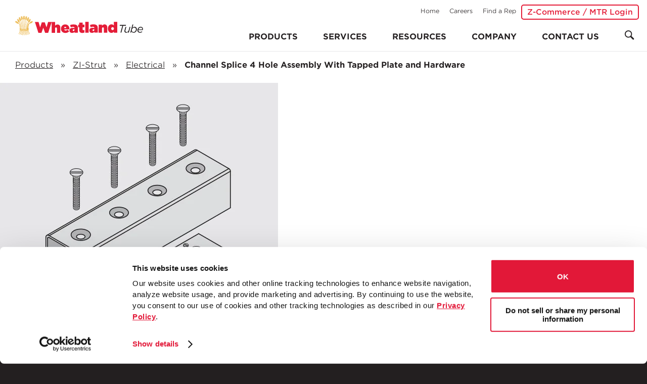

--- FILE ---
content_type: text/html; charset=utf-8
request_url: https://www.google.com/recaptcha/api2/anchor?ar=1&k=6Lf5mNQqAAAAAPQ2L00WQsDhjDXQnvjRxZGYk1jE&co=aHR0cHM6Ly93d3cud2hlYXRsYW5kLmNvbTo0NDM.&hl=en&v=N67nZn4AqZkNcbeMu4prBgzg&size=invisible&anchor-ms=20000&execute-ms=30000&cb=56uccd1vbsno
body_size: 48675
content:
<!DOCTYPE HTML><html dir="ltr" lang="en"><head><meta http-equiv="Content-Type" content="text/html; charset=UTF-8">
<meta http-equiv="X-UA-Compatible" content="IE=edge">
<title>reCAPTCHA</title>
<style type="text/css">
/* cyrillic-ext */
@font-face {
  font-family: 'Roboto';
  font-style: normal;
  font-weight: 400;
  font-stretch: 100%;
  src: url(//fonts.gstatic.com/s/roboto/v48/KFO7CnqEu92Fr1ME7kSn66aGLdTylUAMa3GUBHMdazTgWw.woff2) format('woff2');
  unicode-range: U+0460-052F, U+1C80-1C8A, U+20B4, U+2DE0-2DFF, U+A640-A69F, U+FE2E-FE2F;
}
/* cyrillic */
@font-face {
  font-family: 'Roboto';
  font-style: normal;
  font-weight: 400;
  font-stretch: 100%;
  src: url(//fonts.gstatic.com/s/roboto/v48/KFO7CnqEu92Fr1ME7kSn66aGLdTylUAMa3iUBHMdazTgWw.woff2) format('woff2');
  unicode-range: U+0301, U+0400-045F, U+0490-0491, U+04B0-04B1, U+2116;
}
/* greek-ext */
@font-face {
  font-family: 'Roboto';
  font-style: normal;
  font-weight: 400;
  font-stretch: 100%;
  src: url(//fonts.gstatic.com/s/roboto/v48/KFO7CnqEu92Fr1ME7kSn66aGLdTylUAMa3CUBHMdazTgWw.woff2) format('woff2');
  unicode-range: U+1F00-1FFF;
}
/* greek */
@font-face {
  font-family: 'Roboto';
  font-style: normal;
  font-weight: 400;
  font-stretch: 100%;
  src: url(//fonts.gstatic.com/s/roboto/v48/KFO7CnqEu92Fr1ME7kSn66aGLdTylUAMa3-UBHMdazTgWw.woff2) format('woff2');
  unicode-range: U+0370-0377, U+037A-037F, U+0384-038A, U+038C, U+038E-03A1, U+03A3-03FF;
}
/* math */
@font-face {
  font-family: 'Roboto';
  font-style: normal;
  font-weight: 400;
  font-stretch: 100%;
  src: url(//fonts.gstatic.com/s/roboto/v48/KFO7CnqEu92Fr1ME7kSn66aGLdTylUAMawCUBHMdazTgWw.woff2) format('woff2');
  unicode-range: U+0302-0303, U+0305, U+0307-0308, U+0310, U+0312, U+0315, U+031A, U+0326-0327, U+032C, U+032F-0330, U+0332-0333, U+0338, U+033A, U+0346, U+034D, U+0391-03A1, U+03A3-03A9, U+03B1-03C9, U+03D1, U+03D5-03D6, U+03F0-03F1, U+03F4-03F5, U+2016-2017, U+2034-2038, U+203C, U+2040, U+2043, U+2047, U+2050, U+2057, U+205F, U+2070-2071, U+2074-208E, U+2090-209C, U+20D0-20DC, U+20E1, U+20E5-20EF, U+2100-2112, U+2114-2115, U+2117-2121, U+2123-214F, U+2190, U+2192, U+2194-21AE, U+21B0-21E5, U+21F1-21F2, U+21F4-2211, U+2213-2214, U+2216-22FF, U+2308-230B, U+2310, U+2319, U+231C-2321, U+2336-237A, U+237C, U+2395, U+239B-23B7, U+23D0, U+23DC-23E1, U+2474-2475, U+25AF, U+25B3, U+25B7, U+25BD, U+25C1, U+25CA, U+25CC, U+25FB, U+266D-266F, U+27C0-27FF, U+2900-2AFF, U+2B0E-2B11, U+2B30-2B4C, U+2BFE, U+3030, U+FF5B, U+FF5D, U+1D400-1D7FF, U+1EE00-1EEFF;
}
/* symbols */
@font-face {
  font-family: 'Roboto';
  font-style: normal;
  font-weight: 400;
  font-stretch: 100%;
  src: url(//fonts.gstatic.com/s/roboto/v48/KFO7CnqEu92Fr1ME7kSn66aGLdTylUAMaxKUBHMdazTgWw.woff2) format('woff2');
  unicode-range: U+0001-000C, U+000E-001F, U+007F-009F, U+20DD-20E0, U+20E2-20E4, U+2150-218F, U+2190, U+2192, U+2194-2199, U+21AF, U+21E6-21F0, U+21F3, U+2218-2219, U+2299, U+22C4-22C6, U+2300-243F, U+2440-244A, U+2460-24FF, U+25A0-27BF, U+2800-28FF, U+2921-2922, U+2981, U+29BF, U+29EB, U+2B00-2BFF, U+4DC0-4DFF, U+FFF9-FFFB, U+10140-1018E, U+10190-1019C, U+101A0, U+101D0-101FD, U+102E0-102FB, U+10E60-10E7E, U+1D2C0-1D2D3, U+1D2E0-1D37F, U+1F000-1F0FF, U+1F100-1F1AD, U+1F1E6-1F1FF, U+1F30D-1F30F, U+1F315, U+1F31C, U+1F31E, U+1F320-1F32C, U+1F336, U+1F378, U+1F37D, U+1F382, U+1F393-1F39F, U+1F3A7-1F3A8, U+1F3AC-1F3AF, U+1F3C2, U+1F3C4-1F3C6, U+1F3CA-1F3CE, U+1F3D4-1F3E0, U+1F3ED, U+1F3F1-1F3F3, U+1F3F5-1F3F7, U+1F408, U+1F415, U+1F41F, U+1F426, U+1F43F, U+1F441-1F442, U+1F444, U+1F446-1F449, U+1F44C-1F44E, U+1F453, U+1F46A, U+1F47D, U+1F4A3, U+1F4B0, U+1F4B3, U+1F4B9, U+1F4BB, U+1F4BF, U+1F4C8-1F4CB, U+1F4D6, U+1F4DA, U+1F4DF, U+1F4E3-1F4E6, U+1F4EA-1F4ED, U+1F4F7, U+1F4F9-1F4FB, U+1F4FD-1F4FE, U+1F503, U+1F507-1F50B, U+1F50D, U+1F512-1F513, U+1F53E-1F54A, U+1F54F-1F5FA, U+1F610, U+1F650-1F67F, U+1F687, U+1F68D, U+1F691, U+1F694, U+1F698, U+1F6AD, U+1F6B2, U+1F6B9-1F6BA, U+1F6BC, U+1F6C6-1F6CF, U+1F6D3-1F6D7, U+1F6E0-1F6EA, U+1F6F0-1F6F3, U+1F6F7-1F6FC, U+1F700-1F7FF, U+1F800-1F80B, U+1F810-1F847, U+1F850-1F859, U+1F860-1F887, U+1F890-1F8AD, U+1F8B0-1F8BB, U+1F8C0-1F8C1, U+1F900-1F90B, U+1F93B, U+1F946, U+1F984, U+1F996, U+1F9E9, U+1FA00-1FA6F, U+1FA70-1FA7C, U+1FA80-1FA89, U+1FA8F-1FAC6, U+1FACE-1FADC, U+1FADF-1FAE9, U+1FAF0-1FAF8, U+1FB00-1FBFF;
}
/* vietnamese */
@font-face {
  font-family: 'Roboto';
  font-style: normal;
  font-weight: 400;
  font-stretch: 100%;
  src: url(//fonts.gstatic.com/s/roboto/v48/KFO7CnqEu92Fr1ME7kSn66aGLdTylUAMa3OUBHMdazTgWw.woff2) format('woff2');
  unicode-range: U+0102-0103, U+0110-0111, U+0128-0129, U+0168-0169, U+01A0-01A1, U+01AF-01B0, U+0300-0301, U+0303-0304, U+0308-0309, U+0323, U+0329, U+1EA0-1EF9, U+20AB;
}
/* latin-ext */
@font-face {
  font-family: 'Roboto';
  font-style: normal;
  font-weight: 400;
  font-stretch: 100%;
  src: url(//fonts.gstatic.com/s/roboto/v48/KFO7CnqEu92Fr1ME7kSn66aGLdTylUAMa3KUBHMdazTgWw.woff2) format('woff2');
  unicode-range: U+0100-02BA, U+02BD-02C5, U+02C7-02CC, U+02CE-02D7, U+02DD-02FF, U+0304, U+0308, U+0329, U+1D00-1DBF, U+1E00-1E9F, U+1EF2-1EFF, U+2020, U+20A0-20AB, U+20AD-20C0, U+2113, U+2C60-2C7F, U+A720-A7FF;
}
/* latin */
@font-face {
  font-family: 'Roboto';
  font-style: normal;
  font-weight: 400;
  font-stretch: 100%;
  src: url(//fonts.gstatic.com/s/roboto/v48/KFO7CnqEu92Fr1ME7kSn66aGLdTylUAMa3yUBHMdazQ.woff2) format('woff2');
  unicode-range: U+0000-00FF, U+0131, U+0152-0153, U+02BB-02BC, U+02C6, U+02DA, U+02DC, U+0304, U+0308, U+0329, U+2000-206F, U+20AC, U+2122, U+2191, U+2193, U+2212, U+2215, U+FEFF, U+FFFD;
}
/* cyrillic-ext */
@font-face {
  font-family: 'Roboto';
  font-style: normal;
  font-weight: 500;
  font-stretch: 100%;
  src: url(//fonts.gstatic.com/s/roboto/v48/KFO7CnqEu92Fr1ME7kSn66aGLdTylUAMa3GUBHMdazTgWw.woff2) format('woff2');
  unicode-range: U+0460-052F, U+1C80-1C8A, U+20B4, U+2DE0-2DFF, U+A640-A69F, U+FE2E-FE2F;
}
/* cyrillic */
@font-face {
  font-family: 'Roboto';
  font-style: normal;
  font-weight: 500;
  font-stretch: 100%;
  src: url(//fonts.gstatic.com/s/roboto/v48/KFO7CnqEu92Fr1ME7kSn66aGLdTylUAMa3iUBHMdazTgWw.woff2) format('woff2');
  unicode-range: U+0301, U+0400-045F, U+0490-0491, U+04B0-04B1, U+2116;
}
/* greek-ext */
@font-face {
  font-family: 'Roboto';
  font-style: normal;
  font-weight: 500;
  font-stretch: 100%;
  src: url(//fonts.gstatic.com/s/roboto/v48/KFO7CnqEu92Fr1ME7kSn66aGLdTylUAMa3CUBHMdazTgWw.woff2) format('woff2');
  unicode-range: U+1F00-1FFF;
}
/* greek */
@font-face {
  font-family: 'Roboto';
  font-style: normal;
  font-weight: 500;
  font-stretch: 100%;
  src: url(//fonts.gstatic.com/s/roboto/v48/KFO7CnqEu92Fr1ME7kSn66aGLdTylUAMa3-UBHMdazTgWw.woff2) format('woff2');
  unicode-range: U+0370-0377, U+037A-037F, U+0384-038A, U+038C, U+038E-03A1, U+03A3-03FF;
}
/* math */
@font-face {
  font-family: 'Roboto';
  font-style: normal;
  font-weight: 500;
  font-stretch: 100%;
  src: url(//fonts.gstatic.com/s/roboto/v48/KFO7CnqEu92Fr1ME7kSn66aGLdTylUAMawCUBHMdazTgWw.woff2) format('woff2');
  unicode-range: U+0302-0303, U+0305, U+0307-0308, U+0310, U+0312, U+0315, U+031A, U+0326-0327, U+032C, U+032F-0330, U+0332-0333, U+0338, U+033A, U+0346, U+034D, U+0391-03A1, U+03A3-03A9, U+03B1-03C9, U+03D1, U+03D5-03D6, U+03F0-03F1, U+03F4-03F5, U+2016-2017, U+2034-2038, U+203C, U+2040, U+2043, U+2047, U+2050, U+2057, U+205F, U+2070-2071, U+2074-208E, U+2090-209C, U+20D0-20DC, U+20E1, U+20E5-20EF, U+2100-2112, U+2114-2115, U+2117-2121, U+2123-214F, U+2190, U+2192, U+2194-21AE, U+21B0-21E5, U+21F1-21F2, U+21F4-2211, U+2213-2214, U+2216-22FF, U+2308-230B, U+2310, U+2319, U+231C-2321, U+2336-237A, U+237C, U+2395, U+239B-23B7, U+23D0, U+23DC-23E1, U+2474-2475, U+25AF, U+25B3, U+25B7, U+25BD, U+25C1, U+25CA, U+25CC, U+25FB, U+266D-266F, U+27C0-27FF, U+2900-2AFF, U+2B0E-2B11, U+2B30-2B4C, U+2BFE, U+3030, U+FF5B, U+FF5D, U+1D400-1D7FF, U+1EE00-1EEFF;
}
/* symbols */
@font-face {
  font-family: 'Roboto';
  font-style: normal;
  font-weight: 500;
  font-stretch: 100%;
  src: url(//fonts.gstatic.com/s/roboto/v48/KFO7CnqEu92Fr1ME7kSn66aGLdTylUAMaxKUBHMdazTgWw.woff2) format('woff2');
  unicode-range: U+0001-000C, U+000E-001F, U+007F-009F, U+20DD-20E0, U+20E2-20E4, U+2150-218F, U+2190, U+2192, U+2194-2199, U+21AF, U+21E6-21F0, U+21F3, U+2218-2219, U+2299, U+22C4-22C6, U+2300-243F, U+2440-244A, U+2460-24FF, U+25A0-27BF, U+2800-28FF, U+2921-2922, U+2981, U+29BF, U+29EB, U+2B00-2BFF, U+4DC0-4DFF, U+FFF9-FFFB, U+10140-1018E, U+10190-1019C, U+101A0, U+101D0-101FD, U+102E0-102FB, U+10E60-10E7E, U+1D2C0-1D2D3, U+1D2E0-1D37F, U+1F000-1F0FF, U+1F100-1F1AD, U+1F1E6-1F1FF, U+1F30D-1F30F, U+1F315, U+1F31C, U+1F31E, U+1F320-1F32C, U+1F336, U+1F378, U+1F37D, U+1F382, U+1F393-1F39F, U+1F3A7-1F3A8, U+1F3AC-1F3AF, U+1F3C2, U+1F3C4-1F3C6, U+1F3CA-1F3CE, U+1F3D4-1F3E0, U+1F3ED, U+1F3F1-1F3F3, U+1F3F5-1F3F7, U+1F408, U+1F415, U+1F41F, U+1F426, U+1F43F, U+1F441-1F442, U+1F444, U+1F446-1F449, U+1F44C-1F44E, U+1F453, U+1F46A, U+1F47D, U+1F4A3, U+1F4B0, U+1F4B3, U+1F4B9, U+1F4BB, U+1F4BF, U+1F4C8-1F4CB, U+1F4D6, U+1F4DA, U+1F4DF, U+1F4E3-1F4E6, U+1F4EA-1F4ED, U+1F4F7, U+1F4F9-1F4FB, U+1F4FD-1F4FE, U+1F503, U+1F507-1F50B, U+1F50D, U+1F512-1F513, U+1F53E-1F54A, U+1F54F-1F5FA, U+1F610, U+1F650-1F67F, U+1F687, U+1F68D, U+1F691, U+1F694, U+1F698, U+1F6AD, U+1F6B2, U+1F6B9-1F6BA, U+1F6BC, U+1F6C6-1F6CF, U+1F6D3-1F6D7, U+1F6E0-1F6EA, U+1F6F0-1F6F3, U+1F6F7-1F6FC, U+1F700-1F7FF, U+1F800-1F80B, U+1F810-1F847, U+1F850-1F859, U+1F860-1F887, U+1F890-1F8AD, U+1F8B0-1F8BB, U+1F8C0-1F8C1, U+1F900-1F90B, U+1F93B, U+1F946, U+1F984, U+1F996, U+1F9E9, U+1FA00-1FA6F, U+1FA70-1FA7C, U+1FA80-1FA89, U+1FA8F-1FAC6, U+1FACE-1FADC, U+1FADF-1FAE9, U+1FAF0-1FAF8, U+1FB00-1FBFF;
}
/* vietnamese */
@font-face {
  font-family: 'Roboto';
  font-style: normal;
  font-weight: 500;
  font-stretch: 100%;
  src: url(//fonts.gstatic.com/s/roboto/v48/KFO7CnqEu92Fr1ME7kSn66aGLdTylUAMa3OUBHMdazTgWw.woff2) format('woff2');
  unicode-range: U+0102-0103, U+0110-0111, U+0128-0129, U+0168-0169, U+01A0-01A1, U+01AF-01B0, U+0300-0301, U+0303-0304, U+0308-0309, U+0323, U+0329, U+1EA0-1EF9, U+20AB;
}
/* latin-ext */
@font-face {
  font-family: 'Roboto';
  font-style: normal;
  font-weight: 500;
  font-stretch: 100%;
  src: url(//fonts.gstatic.com/s/roboto/v48/KFO7CnqEu92Fr1ME7kSn66aGLdTylUAMa3KUBHMdazTgWw.woff2) format('woff2');
  unicode-range: U+0100-02BA, U+02BD-02C5, U+02C7-02CC, U+02CE-02D7, U+02DD-02FF, U+0304, U+0308, U+0329, U+1D00-1DBF, U+1E00-1E9F, U+1EF2-1EFF, U+2020, U+20A0-20AB, U+20AD-20C0, U+2113, U+2C60-2C7F, U+A720-A7FF;
}
/* latin */
@font-face {
  font-family: 'Roboto';
  font-style: normal;
  font-weight: 500;
  font-stretch: 100%;
  src: url(//fonts.gstatic.com/s/roboto/v48/KFO7CnqEu92Fr1ME7kSn66aGLdTylUAMa3yUBHMdazQ.woff2) format('woff2');
  unicode-range: U+0000-00FF, U+0131, U+0152-0153, U+02BB-02BC, U+02C6, U+02DA, U+02DC, U+0304, U+0308, U+0329, U+2000-206F, U+20AC, U+2122, U+2191, U+2193, U+2212, U+2215, U+FEFF, U+FFFD;
}
/* cyrillic-ext */
@font-face {
  font-family: 'Roboto';
  font-style: normal;
  font-weight: 900;
  font-stretch: 100%;
  src: url(//fonts.gstatic.com/s/roboto/v48/KFO7CnqEu92Fr1ME7kSn66aGLdTylUAMa3GUBHMdazTgWw.woff2) format('woff2');
  unicode-range: U+0460-052F, U+1C80-1C8A, U+20B4, U+2DE0-2DFF, U+A640-A69F, U+FE2E-FE2F;
}
/* cyrillic */
@font-face {
  font-family: 'Roboto';
  font-style: normal;
  font-weight: 900;
  font-stretch: 100%;
  src: url(//fonts.gstatic.com/s/roboto/v48/KFO7CnqEu92Fr1ME7kSn66aGLdTylUAMa3iUBHMdazTgWw.woff2) format('woff2');
  unicode-range: U+0301, U+0400-045F, U+0490-0491, U+04B0-04B1, U+2116;
}
/* greek-ext */
@font-face {
  font-family: 'Roboto';
  font-style: normal;
  font-weight: 900;
  font-stretch: 100%;
  src: url(//fonts.gstatic.com/s/roboto/v48/KFO7CnqEu92Fr1ME7kSn66aGLdTylUAMa3CUBHMdazTgWw.woff2) format('woff2');
  unicode-range: U+1F00-1FFF;
}
/* greek */
@font-face {
  font-family: 'Roboto';
  font-style: normal;
  font-weight: 900;
  font-stretch: 100%;
  src: url(//fonts.gstatic.com/s/roboto/v48/KFO7CnqEu92Fr1ME7kSn66aGLdTylUAMa3-UBHMdazTgWw.woff2) format('woff2');
  unicode-range: U+0370-0377, U+037A-037F, U+0384-038A, U+038C, U+038E-03A1, U+03A3-03FF;
}
/* math */
@font-face {
  font-family: 'Roboto';
  font-style: normal;
  font-weight: 900;
  font-stretch: 100%;
  src: url(//fonts.gstatic.com/s/roboto/v48/KFO7CnqEu92Fr1ME7kSn66aGLdTylUAMawCUBHMdazTgWw.woff2) format('woff2');
  unicode-range: U+0302-0303, U+0305, U+0307-0308, U+0310, U+0312, U+0315, U+031A, U+0326-0327, U+032C, U+032F-0330, U+0332-0333, U+0338, U+033A, U+0346, U+034D, U+0391-03A1, U+03A3-03A9, U+03B1-03C9, U+03D1, U+03D5-03D6, U+03F0-03F1, U+03F4-03F5, U+2016-2017, U+2034-2038, U+203C, U+2040, U+2043, U+2047, U+2050, U+2057, U+205F, U+2070-2071, U+2074-208E, U+2090-209C, U+20D0-20DC, U+20E1, U+20E5-20EF, U+2100-2112, U+2114-2115, U+2117-2121, U+2123-214F, U+2190, U+2192, U+2194-21AE, U+21B0-21E5, U+21F1-21F2, U+21F4-2211, U+2213-2214, U+2216-22FF, U+2308-230B, U+2310, U+2319, U+231C-2321, U+2336-237A, U+237C, U+2395, U+239B-23B7, U+23D0, U+23DC-23E1, U+2474-2475, U+25AF, U+25B3, U+25B7, U+25BD, U+25C1, U+25CA, U+25CC, U+25FB, U+266D-266F, U+27C0-27FF, U+2900-2AFF, U+2B0E-2B11, U+2B30-2B4C, U+2BFE, U+3030, U+FF5B, U+FF5D, U+1D400-1D7FF, U+1EE00-1EEFF;
}
/* symbols */
@font-face {
  font-family: 'Roboto';
  font-style: normal;
  font-weight: 900;
  font-stretch: 100%;
  src: url(//fonts.gstatic.com/s/roboto/v48/KFO7CnqEu92Fr1ME7kSn66aGLdTylUAMaxKUBHMdazTgWw.woff2) format('woff2');
  unicode-range: U+0001-000C, U+000E-001F, U+007F-009F, U+20DD-20E0, U+20E2-20E4, U+2150-218F, U+2190, U+2192, U+2194-2199, U+21AF, U+21E6-21F0, U+21F3, U+2218-2219, U+2299, U+22C4-22C6, U+2300-243F, U+2440-244A, U+2460-24FF, U+25A0-27BF, U+2800-28FF, U+2921-2922, U+2981, U+29BF, U+29EB, U+2B00-2BFF, U+4DC0-4DFF, U+FFF9-FFFB, U+10140-1018E, U+10190-1019C, U+101A0, U+101D0-101FD, U+102E0-102FB, U+10E60-10E7E, U+1D2C0-1D2D3, U+1D2E0-1D37F, U+1F000-1F0FF, U+1F100-1F1AD, U+1F1E6-1F1FF, U+1F30D-1F30F, U+1F315, U+1F31C, U+1F31E, U+1F320-1F32C, U+1F336, U+1F378, U+1F37D, U+1F382, U+1F393-1F39F, U+1F3A7-1F3A8, U+1F3AC-1F3AF, U+1F3C2, U+1F3C4-1F3C6, U+1F3CA-1F3CE, U+1F3D4-1F3E0, U+1F3ED, U+1F3F1-1F3F3, U+1F3F5-1F3F7, U+1F408, U+1F415, U+1F41F, U+1F426, U+1F43F, U+1F441-1F442, U+1F444, U+1F446-1F449, U+1F44C-1F44E, U+1F453, U+1F46A, U+1F47D, U+1F4A3, U+1F4B0, U+1F4B3, U+1F4B9, U+1F4BB, U+1F4BF, U+1F4C8-1F4CB, U+1F4D6, U+1F4DA, U+1F4DF, U+1F4E3-1F4E6, U+1F4EA-1F4ED, U+1F4F7, U+1F4F9-1F4FB, U+1F4FD-1F4FE, U+1F503, U+1F507-1F50B, U+1F50D, U+1F512-1F513, U+1F53E-1F54A, U+1F54F-1F5FA, U+1F610, U+1F650-1F67F, U+1F687, U+1F68D, U+1F691, U+1F694, U+1F698, U+1F6AD, U+1F6B2, U+1F6B9-1F6BA, U+1F6BC, U+1F6C6-1F6CF, U+1F6D3-1F6D7, U+1F6E0-1F6EA, U+1F6F0-1F6F3, U+1F6F7-1F6FC, U+1F700-1F7FF, U+1F800-1F80B, U+1F810-1F847, U+1F850-1F859, U+1F860-1F887, U+1F890-1F8AD, U+1F8B0-1F8BB, U+1F8C0-1F8C1, U+1F900-1F90B, U+1F93B, U+1F946, U+1F984, U+1F996, U+1F9E9, U+1FA00-1FA6F, U+1FA70-1FA7C, U+1FA80-1FA89, U+1FA8F-1FAC6, U+1FACE-1FADC, U+1FADF-1FAE9, U+1FAF0-1FAF8, U+1FB00-1FBFF;
}
/* vietnamese */
@font-face {
  font-family: 'Roboto';
  font-style: normal;
  font-weight: 900;
  font-stretch: 100%;
  src: url(//fonts.gstatic.com/s/roboto/v48/KFO7CnqEu92Fr1ME7kSn66aGLdTylUAMa3OUBHMdazTgWw.woff2) format('woff2');
  unicode-range: U+0102-0103, U+0110-0111, U+0128-0129, U+0168-0169, U+01A0-01A1, U+01AF-01B0, U+0300-0301, U+0303-0304, U+0308-0309, U+0323, U+0329, U+1EA0-1EF9, U+20AB;
}
/* latin-ext */
@font-face {
  font-family: 'Roboto';
  font-style: normal;
  font-weight: 900;
  font-stretch: 100%;
  src: url(//fonts.gstatic.com/s/roboto/v48/KFO7CnqEu92Fr1ME7kSn66aGLdTylUAMa3KUBHMdazTgWw.woff2) format('woff2');
  unicode-range: U+0100-02BA, U+02BD-02C5, U+02C7-02CC, U+02CE-02D7, U+02DD-02FF, U+0304, U+0308, U+0329, U+1D00-1DBF, U+1E00-1E9F, U+1EF2-1EFF, U+2020, U+20A0-20AB, U+20AD-20C0, U+2113, U+2C60-2C7F, U+A720-A7FF;
}
/* latin */
@font-face {
  font-family: 'Roboto';
  font-style: normal;
  font-weight: 900;
  font-stretch: 100%;
  src: url(//fonts.gstatic.com/s/roboto/v48/KFO7CnqEu92Fr1ME7kSn66aGLdTylUAMa3yUBHMdazQ.woff2) format('woff2');
  unicode-range: U+0000-00FF, U+0131, U+0152-0153, U+02BB-02BC, U+02C6, U+02DA, U+02DC, U+0304, U+0308, U+0329, U+2000-206F, U+20AC, U+2122, U+2191, U+2193, U+2212, U+2215, U+FEFF, U+FFFD;
}

</style>
<link rel="stylesheet" type="text/css" href="https://www.gstatic.com/recaptcha/releases/N67nZn4AqZkNcbeMu4prBgzg/styles__ltr.css">
<script nonce="Aj8Ya2AaQWPSf8tam-tBTg" type="text/javascript">window['__recaptcha_api'] = 'https://www.google.com/recaptcha/api2/';</script>
<script type="text/javascript" src="https://www.gstatic.com/recaptcha/releases/N67nZn4AqZkNcbeMu4prBgzg/recaptcha__en.js" nonce="Aj8Ya2AaQWPSf8tam-tBTg">
      
    </script></head>
<body><div id="rc-anchor-alert" class="rc-anchor-alert"></div>
<input type="hidden" id="recaptcha-token" value="[base64]">
<script type="text/javascript" nonce="Aj8Ya2AaQWPSf8tam-tBTg">
      recaptcha.anchor.Main.init("[\x22ainput\x22,[\x22bgdata\x22,\x22\x22,\[base64]/[base64]/[base64]/[base64]/[base64]/UltsKytdPUU6KEU8MjA0OD9SW2wrK109RT4+NnwxOTI6KChFJjY0NTEyKT09NTUyOTYmJk0rMTxjLmxlbmd0aCYmKGMuY2hhckNvZGVBdChNKzEpJjY0NTEyKT09NTYzMjA/[base64]/[base64]/[base64]/[base64]/[base64]/[base64]/[base64]\x22,\[base64]\\u003d\\u003d\x22,\x22wpcnwoHDtMOCwpzDnMK3KMK/[base64]/wrYNMmU+f8K8LDZYLcKjwrvCpcK5SMOSf8Oqw5rCnMK7OMOLF8KKw5Mbwoo+wp7CiMKMw7Qhwp5Aw47DhcKTHMKRWcKRYTbDlMKdw5c/FFXClsOeAH3DqxLDtWLCnEgRfxPCuRTDjWJTOkZNScOcZMOJw7ZoN2TCnxtMOsKsbjZ5wrUHw6bDhcKMMsKwwpXClsKfw7Nzw5xaNcKROX/DvcOxZcOnw5TDjC3ClcO1woEsGsO/MSTCksOhG0xgHcOgw6TCmQzDpMOaBE4cwpnDumbCj8OswrzDq8O/fxbDh8Kmwq7CvHvCmmYcw6rDiMKDwroyw64EwqzCrsKBwrjDrVfDosKTwpnDn0tBwqhpw4EBw5nDusKlesKBw58hCMOMX8KLQg/CjMKxwroTw7fCsgfCmDoPcgzCnisbwoLDgC4rdyfCuwTCp8ODY8Krwo8aUhzDh8KnEFI5w6DCgsOOw4TCtMKwRMOwwpF4NlvCucOeRGMyw5HCrl7ChcKfw5jDvWzDhUXCg8KhRWdyO8Kpw5YeBm/DicK6wr4YMGDCvsK4aMKQDicYDsK/eAYnGsKYUcKYN242c8Kew6/DosKBGsKcaxALw57DpyQFw73CszLDk8Kvw44oAWbCsMKzT8KhLsOUZMKbFTRBw6scw5XCuwLDlsOcHlLCqsKwwoDDpcKaNcKuMXQgGsKiw4LDpggCaVADwr/DpsO6NcOHMkV1CMOywpjDksK7w5Fcw5zDjcKRNyPDuVZmcw4ZZMOAw4tJwpzDrnrDkMKWB8O6fsO3SHFFwphJVRh2UFx/woMlw7bDgMK+K8KMwqLDkE/Cs8OcNMOew51jw5ENw6gCbEx/TBvDsAZGYsKkwopCdjzDu8OXYk9mw5lhQcOEAsO0ZyU0w7MxJMOmw5bClsK+XQ/Cg8O4Cmwzw7YQQy1UTMK+wqLChGBjPMOuw7bCrMKVwpXDuBXChcOtw5/DlMOdXcOGwoXDvsO5JMKewrvDpMOtw4ASY8OFwqwZw7vCjixIwoMCw5scwrM/[base64]/DvMOawrtzDMOTO8O0L8OncsOkwqAQw6UeMMO9w4UDwqvDnlcYC8OrZ8OMQsKDHRvCg8KcFSPCmcKBwrrCoWLCtH0WVcOFwpXCmAwAUSwswo3Cu8O+wqsKw6lBwpbCsDAKw6HDu8Osw7cCP0/DpMKFD2hDNVDDq8Kjw7sQwrxVScKhW0rCqWAdFMKGw5LDn21LYH02w4PCvChSwrcBwr3CmU3DtHtLEsKFX2nDncKdwoEHVhfDphXChBhxwpXDo8K/ZsOPw6VXw4LCg8OsGHwTL8O7w57CgsKRWcOLRRPDv3AWbMKtw6rClhlvw5QRwooCBkrCk8OubCXDlGhiW8O4w6o7RVnCnkbDgMKXw7fDrSLCq8Kpw71Swo/[base64]/CusK6w74qwpfDs8KVw4rDjxQcwpIJKnjDgS4/wrvDrzzCj25DwqDDpV/DhFrCn8K9w7lYG8OMM8KFw4zDicKSbG01w53DscOSCRQJK8OoawnDtmIJw7TDl21db8Kfw75TEQTDrnp0w4vDhcOLwo8HwqtKwrfDtcO1wqFSAkzCthprwrFpw5/DtcOodsK5wrrDi8K2DSJuw4ImOsKRABfCoU93aEjCmMKkVx3DqsK+w7vCkiJewr/CuMO8wogYw6/CisOawoTDq8K9FsOpTFJMF8OnwoIwWyzCm8OawpfDtWXDisOVw6jCiMK3UlJ8ZBfCuCbCoMOeBgzDt2PDghTCqsKSw7wDw58vw5fCjsKUw4XCosKnJnPDvcKzw5BYIR04wos6GMObN8KHCMKGwo5Mwp/[base64]/[base64]/IsKqwobCpcKCw4QGUMK8HjvCn8O9KjjCrcOkwqvCtn7Ch8O/NE1kFMO1wqTDtkQRw53CisOsTsKjw7JSDMKzaWDCvMOowpnCgSPClDQ/wpktT29KwrTCiSRIw6Ryw53CisKvwrjDscORHW4Bwok/wphVRMKRZh7DmlTDl1sYw7rCnMKpLMKTSEhmwoZNw7nCghYmaAIhPCpTwrrCsMKOKcKKwo/CksKYciQEIz1lSGTCvyfDn8OFM1XCicO+MMKGEcOpw6AUwqVJwoTDpEo+O8O5wo10T8OOw4bDhcOxNcOvUUjCj8KiMijCrsOiBcOMw4fDsF/[base64]/DnMORMCzCuivCgArCiCsUwo1Bw5RAK8Ouwp3CsD0jOgFiw60IYylJwoDDm0llw7d/w7hXwpNcOMOobVwxwr3DqWbCn8O+wq3CscOXwq9JIAzCih4lw7XChcO/w4wKw58Gw5XDt2HDmRLCi8O9WsKmwoUIYRlGZsOmY8KyMC1wRlFzVcOvScOBfMORw5VYMxlaw53CrMODc8O2EcO+wrbCnMK6w5jCvGTDiFAjVMO0QsKLJMOkLsOzXcKYw4MWwpNXw5HDvsO5fjtydsO6w4/ClC3CuAdVOMOsFAEaVVXDiXJEBn/[base64]/Do8OuNRXDtH8vwo9HGMKUwooTw5VubcKlH8OeFEY3AQoew6hkw57CkjTDtl1Iw6HCvsKWaysVC8O1wpDCgXMaw6AhZ8Ocw6/CkMK1wozCkUnDkF9/cRoTZ8OCX8OgXsOuKsKDwrM+wqBfw7QPLsOxwpZ/[base64]/ClcOfAn4QP8OiSFBTOxXDjVZvdsKjw6U0eMK9bErCkjYjND/DnsO7w4nDsMOIw4DDlU3Du8KeGx/[base64]/Crj0cBMKAKsKrYsKZw4tZw6wMw4ZkUWTCpcORPVbCqcK3fhdkwpvDlDY/[base64]/Ctgc8w7EUwrZZw6PCmCRnwoPDvSkMwrBZwrlTYDPDk8KXwr1Ew7twH0Qdw6Fmw7vDnMKmOQR4DkfDp2XCosKswpbDiRsMw6Rew7vDgyjDk8KUw5DDhGVywoYjw5gdfcO/wqDCrTbCrV8KeiBmwpHCgGfDuRHCn1BHwrfDinXCqgEywqoEw7nDr0PDo8KsKcKlwq3Dv8OSw5YTEgRXw71fCsKqw6XCmnzDosKRwrMWwrXCm8KZw4zCvD91wo7DlQBnFsO/DCtbwpDDosOlw47DtTlaf8OkPMOcw4JYdcKdMXBcwrsJT8O6w7F3w7Iew53CqG0jw53Du8K5w5zCscO1LmcEU8O0GTnDhnHDgB8fwpLChcKFwpDDtzDDssKzezvDqMKDw7jCusOVbgvDllDCl047wqLDh8KnfcKOccKEw4sAwp/Cn8OPw7oMwqLCiMKRw4fDgjrDs2oJf8OLwp5NPXTCrMKCw7rDncOqwqvCpA3CrsOCwoTCuwnDvcKWw5LCusKzw7RBFxgWEsO1wr8BwrB1IMOOKywrVMKXWTDDm8KXL8KSw5HCuSXCpjtrR3pNw7/[base64]/DmcO/w7gbw58XIHHClMOrIcOAfyvCr8KKGk7Cv8OVwqFaZTIdw6wYNUhKdsOiwoFJwqnCrMKEw5VXVhvCp18bwqh0w7AXw5Mpw4ASw5XChMOMw5k0VcKnOQ/DhMK/w7FGwqvDgCzDusODw7c8O2dMw4zDu8K2w5xPLytRw7LClFjCvsOuR8KHw6XCtlVWwohgw6cswp7CqsKww5V+chTDoCLDqg3CucOTV8OYwq8Iw6LCocOzGwHCs03CnWPCj3LCr8OmUMODRcKnMX/Cs8Kkw5fCqcKPScKww53DuMK6YcKTEsOgL8KTw5oATsO6PMK5w7fDjsKkw6crwrdHw7xTw5Ucwq/DqMK5w7nDlsKcRANzIlhkNFUuwrQFw6/DlsOsw7TCmGvCqcOuShk2woxBCkp4wph2bRXCpS/CiHoBwpF6w6oBwqh3w4RHwo3DkQ5hdsOVw7fDvQ9DwrDDiUHCicKSc8KYw5HDlMOXwo3DscODw6PDkg/Cj3BZw63Cg0FULMO8woUEwrnCu1nCqMKcBsKWwpXDsMKhf8KowoloDi/[base64]/w4YxEMOtw4zDqMOrwpDCkHlcwr/CtsOkOcKMwonDtMOyw45tw6jCqcKzw6BHwovCtsOEw7xyw6TCqG0KwojDisKiw6lnw7oww7QaD8O4ZDbDsk3Dq8KPwqQcwonDtcOZDl/Ct8KgwoHDjxBcH8OZwohZwofDtcKgTcKsRAzCsSzDvzPDu254KMOOcVfCg8Kjw5Mzwq8IQ8OAwp7CjwzDmsOZBn3DrVAyAMKZWcK+ND/CshPDoyPDtQJIIcKcwq7CtmF+FnwOcSRPAXJkw5YgXwTDng/[base64]/wrHDinwlRcK+f8OtFsK5w6zDjnx3YcKfLcKCfnzCsHbDtkHDh3BgZ3LCrTBxw7fCh0DCplAbRcK1wp3DoMKcwqLCrR1mX8O9EzA7wrBHw7fDpSzCtMK2woUDw5/DicOyQcO+DMKAEsKUVcOiwqICYMOfMlA4PsK2w4LCoMOhwpHCusKCw4HCqsO6H0tEPVXCo8OdPEJodhQeWxdCwovCtcK1AFfCvsONOXjCuWRJwpI+w5DCpcKgw5kCCcOnwpgMXQPCkcOqw4hefxzDsnh/w5bCtcO3w4/Cl2jDl13Dq8KXwpA9wrEHcisWw6TCp1TCscK5wr1Xw6TCuMOqQMObwrdkwppjwoLCtUnDo8ODEEDDrMKKwpHDn8OIUsO1w79OwrZdXGQcbh5lGT7Dg2psw5AFwrfDtMO7wp3Dl8KhcMO1wrwxN8K5ZsK6wp/ChTEwZBHCo2fChmHDtsK/w5DDhsO+wpd/wpcWeB/DgSPCtlPCrjLDicOEwp9dHcKxwqtOZMKBDsOBL8Ozw77CusK2w6B7woxBwoXDnC8Nwpc6woLDij52e8OsZMOEw77DkMOFUxM3wq/DtjlNYE9wPDPCrcKMV8KqQiwbcsOSccK3woXDoMOCw4LDvMK0fWXCnsO6XMOuw7rDvcK6elrDvnAtw5HDqsKOSTPCmcOHwqrDnm/Ct8OtcMKmCMO5MsOHw4XCqsK5BsOKw5Eiw4lCdMKzw5d5wrlLeEZNw6Vnw4fDq8KLwod5w5vDsMOtwo9awoPDrGfDrMKMwpnDkzpKeMKOw7DCllhow6IgcMKsw5VRHcKyCnYqw54AOcOHAC9aw7JIwr8wwp5XbWFEPEDCusOVRA/DliMKw5zCkcKjw4LDu1zDumHCrMKRw7gOw6jDqlBsJMOBw78zw5nCkjLDmxvDlMOOwrDChwrCjMOGwpPDuU3DocOMwpnCq8KgwpfDnWYqXMO0w4Qnw7rDp8OJcEHCssOUYH/DtzLDsB8rwoTDsy7Dq2zDm8KVFGXCrsK4w4ZMWsKMEFx1M1fCrQ5ow79GVR7CnknDgMO7w4sRwrB4w75pMsOVwpV3EsKqw619WmdEw4rDrsOCfsOFWjo5wpRBScKTwpBzPBV6w57Dh8O/[base64]/[base64]/[base64]/ZjUHdsOPwpfCncO7w7UFDsKcFsKTw7vDl8OCNsO7w6vDlGNZLcKEW0QIRsKlwqR7eSPDrMKcw71KZX4SwpxgUcKCwoNgWMKpwpTDtntxVHcxw5IlwpQSGUkIWcOaZ8KqKgjDpcO/[base64]/CqSB7wrwUTzbChcO/C8OPwqrCgVICwovChsKraEjDrXFWw5k+QcKaCsOeeVZOXcK/woPDpMKNHF9uJU9iwo/CnDrDqB/CosK2MBcsD8KWQcOXwp5DDsO5w6zCpSHDoA7CihXCpkNCwrkwbFh5wrjCqsK0bAfDoMOtw7HCtG52wqQhw4nDhFPCmsKAE8KEwp3DncKGw7zCikvDhcOzwq9JRFbDicK8w4DDszp3wo9sIzrCngRva8OTwpDDuF1bw6JvJ1XCpcKkcmJlVEUcw4/ClMOgXGTDnTYgwpYww7XDjsOzacK3c8KBw59EwrZ+HcKaw6nCu8KaUBzCr1TDqhkNwo3CmyN2EcKSYBl+IWd1woPCu8KLJ0dhQlXCgMKwwpJPw77ChMOtWcO5e8Kyw4bCrgBCKXvDgiQZwoo6wofDiMONVitdwp/Cok1zw4zCtMO8DcOFcsKEYihYw5zDqBjCuHfCvVtwdcK4w4B0YyMzwrdcbA7CgAkYWsKrwq3CuzlPw4DCgxvCo8Ovwo7Dqg/Dp8KRAsKDw5XChw3Dg8KJwqLCtBLDon18wrxiwoI2BQjCpsOZw6nCp8OmasOZQwrCtMOudDI3w5oYWxTDkQ/Chkg9EMOCRwTDs3TCkcKhwr/CvcK5WEY8wprDscKPwp45wrsvw6rDtjfDpcKAw45PwpZow7NXw4VSNsOoP3LDlMOEwrHDgMOqMsKuw77DgUtRUMOieSzCvH9IBMKfGMOHwqVcfHB9wrEbwrzCjMO6GXfDncKcFsOAX8OewoXCvnF6BsK9w6lkSyPDtxvChA/CrsKrw5oIWWbCuMKPwqzDqU1kVMOnw53CjcKwfWvDiMOvwrAaGnQnw7oqw7LDocO+NMORwoLCn8KtwoAewqkUw6Y+w47DnMO0acOkSAfCsMO3SBcrP3fDowRtdHrCrMKQSsKtwqoxw7pdw6lZwpHCgMKowqZZw5HCp8KFw7N8w4nDnsOwwoI/[base64]/wqrDoUtAwpd2wrlTdzIkJcOtTGPDji3CgMOjwp8Iw7lPwpdGOFYlHMO/DgjCscKBQ8OsO199ZjvDnFlWwqXCnmNEW8Kpw4Zbw6MRw60ow5BCQxo/GsOZDsK6w592woUkw5fDtMKAFMOXwqtEMDwqY8KpwphQLiQDbCAZwpPDusOSF8K6OMOHEhDDkx/Cp8OcKcKQLGVdw7LDs8O8Z8Kkwph3HcOCJ1bCmsOrw7HCrzbCmBhbw5HCicOzw5cKYEtOFcK+JVPCsE/[base64]/DsMOqw5/CksOxwqTClD9Tw5TCusKbwrJSwqzDgQcrwpjDpsKtw5dZwpsWUsONHcOXw6TDtGtSeAN0wrvDp8K9woLCklPDvVnDoRnCgHXCnUjDmlYcwp0gWDjCm8Kww4LClsKDwoRsB23CiMK0w4jDp2lgJcKqw63CuiZSwp9cHnQOwpA/OkrDhHgvw5YgLXRTwqbCmXIfwp1pNMOsXjTDoyzCn8O2w7XCjcKHKMKowrtvw6fDocKjwrR4dsKowr/Cm8KRLcKxeUDDqcOIA1zDuEhlEcKgwpnCmMOydMKPacODwovCg0bDuAfDqR3Cgg/CnMOfNG4Nw4pMw4rDjsK5A1PDnmDCnQkFw4vCk8OBGcK3wpwyw71QwpDCucOXV8K/DGTDj8KDw5TDlFzCr0bDp8Oxw7ZmDsOqc38nF8K6CcKIIcKPE3V9FMOpwoc0CmvCrcKCB8OOw5AGwq00Sm1hw69BwpbCkcKca8KKwqY6w5rDkcKBwrfDuGgnYMKuwo3Do3PDhMOCwp0zwq5zwrPDiMOQwq/CsXI9wrM8wpt9wpnDvjbDnSF3YCUGNcOSwqdQY8Odw7LDkEPDsMOHw7FrecOmVkDCmMKLHxoYXhxowotSwplOKUPCvsOgJVzCqcKZPn0OwqtBM8KQw7rCpC7Cq3/Ctw3CsMK6woPDvsK4fsKOfjnDuUdPw4VvecO8w7wow4QmIMO5KgLDm8KqZMKPw53DpcKjXEZFE8K8wqnDojd8wpLCkV7CicOrNMODFBLDpirDuzjDsMODKGPDsQ00wo9kXG98HsO3wr5MOMKiw7vCnm3CtnLDscKyw6HDgy1+w4nDgF9yN8OCw6/DmxnCg35owpHCswIrwo/[base64]/wp4lw5AVwr5iw7M8w4RzDMKaGcKEw7XDjcOMDMKSYBjDqAsFXMOWwonDnsKgw7AoYcObA8OYwrjDkMKeQTZTw6/CiF/Dj8KCAMOww5PDug3Cmw8oVMOjTH9XG8KAwqJPw5Q8wpzCg8K2MCtaw7vChy3DrsKYfiZlw6jCviHClMKHwr3DrAPCiCE8Km3CnjMoV8KAw7zCi1fDgcK5FSbCt0BVYVQDdMKKRT7CscOrw4tAwr4Kw55kCsKYwrPDiMOEwoTDvB/CpEU+eMOkIcOOHWbCusObeCB3asOuRnxRGCjDscOTwrbDqWzDkcKOw7crw50Zw6EYwqMTdXvDgMOyAMKcLcOaBcKLQcK+wrYdw4xGaBwCTlVow5nDj0nDn2pCwoXCgMO3ajs7ECDDhsK4KydBN8K9DjvChMKDAR8swrluw6/CusOETEPCgjLDkMKXwpvCjMK+MhjCj0rCsVfCmMOjR2XDlQJbLxXCuG8dw4nDocOjYDfDogQKw7bCo8K/wrzCosKVZSFOQS88BcKcwrBlYMKpLEpewqEHwp/Cq2jDvsOlw7cDZV9Jwp1ew5VFw7bDgQ3Cv8Ojw709wrczw53DiGxFGlzDmjrDp3l7ODgdcsK0wqxHXcOOw7zCvcKNDMO0wo/CkcOvMB9ZQXTDrcOSwrcwURnDunUhEzkYNMO7IALCtcKOw5oQHzloSy3DsMK6SsKkBcKQwoLDtcOeHA7DuWPDhTMDw4bDpsO8TUnCkSk2Z0vDuwoww61gP8O/CiXDkz7DoMKcej0qV3jClx8ow7ImYlc+wqFzwosUVUnDrcO9wrvCtnYCYcOUMsK3EcKyd0hNSsKlLMKmw6cBw4PCoTsWEx/DljEjK8KOfCd/OgYXLHIjJzPCuGHDpEHDuCQJwpIkw69rRcKEEn5uLMKtw5jChsOQw43ClVJ4w7g1BsKrZcOkalbCmHR0w7FKIXLCqx7ClcOqwqHDmwspZwTDsQ5DRsOzwrh3CxlXCmgRRT5PLHXDolbCkMO0VW/DoFbDkj/CmwDDvjPDnDvCpwTDuMOtD8KCNWPDnMO/aWgmHxxZWj3Com0uUjBbdsKgw7rDocOTbcOzYcOMb8KKdylXbHF5w5HDh8OuOx5Zw5HDvELCjcOhw5rDhVvCsF1Hw5lGwrQWFMKkwp7DsVoCwqbDvnrCtsKuKcK/w7QAGsKZcCZ/[base64]/DjjkXwpvCp33CkDgzTcOKwq7DsDDCs8OOP8KIVmsYU8OKw5YnIgbCmzzDvy81Z8OYMcOaw4rDhX3DpsKcWjHDlHXCmlt8JMKxwpjCnVvCnxLDkQnDiFPDiD3CrUFWOzfCo8KGB8OtwpvChsK9UXs/[base64]/Dh8OdE8Otw6rCoTDDsUU4TAXDrcKxMypJw4nCqjbCrsKVwrwtEzXCgsOcC3rDtcOZH3Erc8KnLMKhw65XGA/DusOhw6HDmBXCr8Oue8K7asKiTcO1fTN/KcKJwqrDkWQpwoIdXlbDtxLDtgzCu8OSIQcfw5nDqcO9wqDCkMK4wrs/[base64]/wqVoOBjDp29xaMO/c000NMKRw4HCrxhlPMKlcsKpbMOgNB/[base64]/[base64]/[base64]/[base64]/Cm8Kjw67Dl0dIcw9Qw7NqFGgcay7DoMKAwrZ1RUtDfU44wpLCkkjCtV/[base64]/CkMO2w49rwqDDnB/[base64]/CsVLDmxdLZz4eScKyT8OFbsOHw50bwqErAybDlzAcw4NxVFvDhcOEw4VnMcKMwoEnPmdUw4MIw4NwC8KxejDDnjJvfsOVWT0fe8Kwwq8zw5vDmcO8YwrDnx7DsQHCpcKjHxbCgMO8w4/[base64]/[base64]/DjwbDo8O5w5fDkcOmScOMwoPCs8KlwonDiQFkw59zcMOQwolzwq1bw4DDscOxEhfCuVrCgHUIwpkKNMOIwrDDv8KYX8K5w47CtsK4w55NOAfDpcKQwrHCvMOxT1XDoF1Zwq7DhgAmw4jCkCjDpVJ3OnJFcsOoLnFiUmPDmUDCjMKlwozDlMKDVnzChU/[base64]/DmR1TcMKjPMONEH8hEFNRJXJhYAvCqQDDtgnCpMKTwpguwp/Ci8OeXWJCKS1AwrFdGsOkw6nDhMO/[base64]/DhcOBBsKrw4/DhXDCm8OdcMKBwoIsHwnDgsOVEMOJwqpkw4lFw7o5HsKTfXcywr4lw60gOsKgw5jCi0YmYcK0aiZYwr/DicOrwoETw4QHw6N3wp7DtcKvU8OQCsOnw752wqPDkSXCkcOUTVVdb8K8JsKUUAxcEXPDn8O0TMKSwrk3B8Kyw7howpsLw793acKEw7nCosOVwpZQHsKaZ8KvdhjDmMO+wovDlMKFw6LCqXJeW8KYw6PCjC4Ew4jDocKSKMOaw4nDgMOWEnBNwovClDwLwr/ClcK+YEQZaMO8bhTCqMOYwrHDsDhddsK6C3nDn8KXLwZ3RMOAOmJ3wrbCj10jw6A0JFPDncKZwoLDncOhw7XDnMOVScOPw4PCmMKvS8O3w53DqsKFwoPDg3M6HsOiwqzDkcOLw6siMH4tPsOJwofDtjp/w7dzw5DCr2lEwqLDnUfCi8Krw7/CjcO3wpLCisOcI8ONO8KJY8OCw6NYwohuw64qw7TCmcObwpV/UMKAeETCgQnCkx3DjcK9wpfDvVXCvsKidTEtYR3CgGzDlcOQQcOlWHXCg8KWPV4TBMOeVVDCicKdEMObwrYdT0BAw73DgcKPw6DCoCMfw5nDjcK7EcOiFcOkf2LDo1BpRjzDg2rCoFnDuy0RwrhdPsODw4YAAcORMcK9OcO6wqRmDR/DnsKQw6B4O8KGwoJsw5fCkhV2w4XDgS1FO1dAEB7CrcKFw6VhwoXDr8OQw7BRw4XDt1YPw6gKasKJMMO2TcKswqDCjsKIJjHCp2AVwrYfwqQQwpg8w6FzOsOBw4vCpgYqVMOPC3jDv8Kgen7Du2treR/DknTChl/DjsK8w59Hwq52bTrDkiJLwobDm8KWwrxgOcKCPiDDsG3CnMKiw4U1KsOWwr9bcMOVwoXCtMKGw6LDuMKWwqNcw40oV8Oiwr4Pwr/CrBVHHsOnw4LCvghDwprCjMOzGRBmw4B4wr3CvMKuwrUWIcKtwrwbwqXDrMOJAcKfHsKtw4MdHUTChMO2w5Q5AijDmC/CjXwRw5jChlswwqnCs8OWNMOXSjpCwrfDqcK8fHnDg8KkfG3ClnfCsxDDggF1RcO3H8OCTMOHw6E4w64Zwp3CnMKmwr/Cv2nCq8KrwpUGw7LDv1HDg3JyOwoANzvCnsKjwokDAcO5w598woYywq8PW8K4w6nCusOJYCF7PMKQwodew43Dkz1CN8OjeWHCn8OhBsKHV8Ojw7lDw6ZNWsOnHcK4NsOFw5vDk8KXwpXDncOIeCzDkcKywr0mwpnDrVN1wqtpwpjDoxhdw47CjExCwq/DvMK4NgwuOMKuw7NgLQzDrlfDgMOYwrA9wojCsHTDrMKfw5UseBsrw4MFw6jCpcKOXMK/wrnDscKYw65+w7rCk8OAwrk4AsKPwp1aw6fCpwM5EyQ+w7PDumcBw5bCr8KgCMOvwrRfBsOyScO/wo4pwpvDu8KmwoLDhhjCjyPDjijCmC3CrcOYcWrCr8OAw71BVkzDoBvDnmLDgRXDpRw9wojCk8KTAw8+wqEuwojDj8OgwrMXFMKld8Klw5wHwp1SXcKmw73CusKlw5hrVMOebTLCghvDo8KZa1LCvRV/BMKIwqQOwo/DmcKRNgrDuwEDOsOVCsKmBlgnwqV1Q8OJMcOkYcOvwo1Lw7pvdsOfw6U9BDUpwoEqF8OzwqR1w6pyw7vClnlyH8Oswq4Zw5A/[base64]/[base64]/w5nDiMKOM8OBw7Q/[base64]/P8KGFlvDql7DpsKpw7hLwr1cLCLClMKLwpo1InLCrDbDlWskGMOXw7PChjYaw7fDmsO+Ik9qw5zDrcOZEnDCvW0Tw6FFdcKQdMK8w4LDngHDgMKtwqPCh8Kawrxqe8OVwrzCszEcw7HDksO/WhbCgBoXOzvDlnDDuMOFw5NICDjDrkDDh8Ocwrw5wrjDiXDDqwYGwonCjnrChsOQMWQ+FEnCojnDhcOawrnCr8O3Q3jCrVHDrsK/SsOsw6nCnARAw60pI8OYRTkvQsOGw4x9wqfDrUYBWMKhHEllw4HDl8Kxw5vDg8KpwpfCg8KTw7s1NMKawrFxwqDCjsKlAWVQwoDCmcKVwo/ChMKUfcKlw5NCAGBuw6gVwoRgfXUhw4B5GsKBwp1ROlnDp1xnS3PDnMKBw7bDu8Kxw5lvYBzCjDHCmGDCh8OjHAfCpizCgcO0w5tCwqHDscKgeMKZw7YaOzUnwpHDv8KWJyhrMMKHZMO/IRHDi8Owwrs5IcOkHG0uw6zCh8KvEsO3w6TDhHDDumN1dAgcbmDCisKjwovCim01TsOYEcOyw4DDrMObLcOVw7oNIMOWwr0/wqUWwr/CosKFV8KdwrnDqsOsJMKaw4rCmsOvw4XDhxXDkCpkw7QULMKPwoHChcKAYsKnwprCv8O/[base64]/CvMKvaTHDscOqwrPDm8ONIRMbw7Z9KipeIsOnEMOkXMOrwp0Sw6F5NS4Uw43DrVNRwpIBw4DCnDA/wrjCssOlw77CpgoXSichayDCisKRBwQew5tnDMOIw65/esOxLsKEw4rDsg7Dg8Ovw5jDthtJwpvCuhzCnMKDOcKww5/Ctk05w5piG8KYw4RLBBfCtEFDRcOkwr7DmsOywo/ChSx6w7c9CCfDhQTCqS7DtsOBYkERw5vDi8Ocw4vDocKawr/Cq8OAKSnCiMK0w7fDpX4UwpvCiyXDmsO0Z8K7wqbCj8OuVyLDqxLCq8K9U8KvwojCijljw6DCrsKlw7tlLsOULEHCnsOnZHtmwp3CpxBXGsOowqVbPcKRw7BrwoY0w7Ucwqssa8Kgw6HCscKCwrXDmcK+AmjDhl3DuXfCtwRJwq3CmSkFacKMw75rbcK/[base64]/CkX/Dp8OFE8OubRILWMK/a8ONM2XCrDPCmsKRdjjDmMOpwoTCnwInXsOAa8ONw4gLWsOWw5fChC83w6bCtsOwIiHDnU3Co8KBw6XDlxnCmRATCsKNGBvCkFvCmsOPwoYcOMK8MD4aHsO4w6XCuynDkcKkKsOiw7DDvcKlwo04ZB3Crl7DsQERw7xCwo3DjsKgwr/ChsKww5DDvSN+WcOoSGgpKm7DtHhiwrnDq1LCsmrCvMOhwoxOw5wBPsKye8OEBsKAw4FpBjLDuMKxw613SMOkfzTCqcKywrjDlMO2UVTClmoYY8Ohw6HDhADCsUzDmQjChsKrJsOmw452OcOWVw8GE8Oow7XDr8K1wptoVF/DlcOsw6nCtVnDgQfDq0o7IcOOZsOWwojCo8OTwp/Dtw3Dj8KeQMKHOEXDvsOFwrZXQkLChB/DqMOPewVvw6N+w6ZUw69zw6/CvMOEfcOow6zCoMO0Ww8Uwpwkw6REUMOsGm1Lw5RTwqHClcOsY0J2FMONw7fCh8OtwrHDhD4pAcOIJcKlRiUzCTjCjU5Gwq7DmMO5wobDn8KawpfDu8OpwoslwoPCsSQ0w7p4STVHXMKSw5DDlDrCpjfCri4+w5/CgsOJFxjCoDs5RFTCtxDChE8ZwoFTw77Dm8Obw4vDnw7Ch8KcwrbDqcOSw7t9b8KgP8OTOAZaMFEVQcK8w6t+wq98woYuw48/w7A5w6EUw7fDjMO+OCFuwr1jZULDlsKWHsKrw5HCisOhDMOPBHrDmyPCv8OnXxTDjsOnwrLCt8OwPMO6aMKpYcKeFDbDmcKkZiktwoV9O8Opw4AiwoTCrMK4awUGwpJnfsO/[base64]/DqcOodMO7c8KvwpfDiMK+wpErw53CrcOPVArCuzrCpUnCq0NBw7nDlFYtbHALG8OtR8K2w5fDmsK/B8Onwqsdd8O/wr/Dk8KZw5DDh8K+wprDsjjCghTClnhgJVTDsjTCnxXCg8O7KsOwZkI5DnrCm8OYEGzDqcO9w6fDjcO7GWAmwrfDllDDpsKhw7Jsw5U6EMKxH8KeaMOwFTfDmmXClsOkJwRDw4t5wqlawr3DoUkXa1Y9P8OOw7VlTjPChsK4eMOmAMOVw7Z6w63DrgPCpEPClw/Dg8KNPcKqLFhHBh9qdcKFFsOUE8OXY2gTw63CtHPDgcO4Z8KKwonCl8OGwphAVMKHwq3CvCjCqsKgwr/Cmw5twoRnw7bCvMOgw7/CmnrDphwnwrLCuMK5w5wGwrvDnD0IwqXCpHNfC8K2GcOBw7JEw6pFw4HCtMORPgdlw7NXw7vCrGPDnXfDsH/[base64]/Cu8OBOcOvwqJZZ1Nmw4zDgF7ChMKwVSpkwovCoEgqHMKFeygwBzR2M8OZwqTDpcKJf8K1wpDDgh3DtR3CoSg1w6fCsizCnTzDpsOQXlckwq/DhxXDlyXClsKzTy5qXcK7w6hkIhTDiMKow4nCi8KLQsK1wp46QzI/UnHCtS/ChMOoM8KobCbCkFxLNsKlwqNww45Tw7vCocO1wrnCpcKEH8O4MBHCvcOqw4/Cuh1BwpY4RMKLw6VKGsORIVTDuHrCgSsKJ8OgKmXDmsO0w6nCqhfDn3nClsK3TXFcwpvCnSPCnHPCjyMyBsOOSMOSDR/Dt8KIwoDDj8KIWijCvkU0LcOLNMOXwqhcw7PCkcOyAsKhw7bCvXXCo0XCuksLdsKKUS80w7PCtQQMZcO5wrbCh1bDoyYewoNqwq0hL2/CtFDDi2TDjCzDrXHDoSPCpMObwqwPw5R1woXDkEVCw75AwqvCkSbCvMKGw5DDncOPVsO8wrh7Fyx+wqjCs8OSw59mw7DCq8OMLC7DoB/Dtm3CiMOnb8OEw4Zww65FwoNyw48rw6obw7XDocO1LsOfw5fDrsOnT8OvGMO4AsODLcKkwpPCiW1Jw7sowrx9wqTDriPCvFvCsQ3Cm2/DkFnDmS8gIB8EwrTDukzDrcK9D20aFF/CssK9QgzCtgjDihXDpsKMw7TDq8OMC1vDm0wXwqVmwqV/[base64]/CjCsobArCmMKBFcKiwpjDkhrCikQMd8KLw7Bnw5Z6Mi4lw7zDi8KTe8OkVMOswoRZwpfDj1nDoMKYOg7DnQrCi8OEw5tkYDLDt1AfwqJLw7JsMlrDkcK1w7RfFyvCrsKxHnXDlAYzw6PCpQbChhPDrw0pw73Dm0rDuTNFIl51w7TDgynCtsKDVz54TcOEA1rCvMK/w5TDrCrCrcKDXmVzw5ROwr9zezHCuRHDm8OrwqoHw4zCjTfDvF14wrPDsSxvMXgTwqovw4XDrsOOw6UKw7hCJcO4MGUUCQtfTCjCpMOyw5grwpFmw4fDmMODa8KzKsKoXX3CoTDCsMOHUAMkTGFRw6dNJm7DksORcMKdwqjDgX7DjMKAw53DpcKdwo/Dkw7Ci8KvTn7DrMKvwoHCs8KTw5rDqcKsOCPDkUrDtsKXw43Cv8O3HMOOw7zDiBkfBA4wYMOESVxUN8O+N8ONKnQowoTCk8OcMcK/QxVjw4HDnldTwptDPMOvwrTCtU90w7gZDcKqw6LChsOCw5XCisKXJ8KuaDVrJzjDvsOOw4QawqdtV0Uyw6TDtSPDl8K+w43DssOcwqbCm8OrwogORcOeUirCn3HDt8O6wq5xHcO/A0/[base64]/c8Ktw73DsB/DnsOOR8OabMObGcOhw6x8Pg8MeRxtXFFhwojDh2UXH3xZw55pwpI5w6zDlBt7djlqE2PDhMKxw6BVDh04CsOkwobDjATCr8OwW2TDii14LGRawqrCnBQvwro5YE/CvcOawp7CtkvCsVrDvg0dwrHDqMKJw6piw7tGfmLCm8KJw4vCisOWY8OOAsOzwqxPw5UOUiPDlsODwrXCrjYYXVDCtMOAccKmw6VJwofChkoDMMO6IMOmJnvDnVRZAzrDv27DrsOlw58zVMKoHsKFw6V8BcKoPcO/[base64]/DpmgXXcKNwqrDlMOcXsKZwpBVw583NHTCs8O0GhJ4FA3CrF7ClMKnw4zCn8OFw4bCjsOxTMK5wrHDu17DqVbDn1QwwoHDg8KEG8KeIcKRA0MtwqERwockMhXCmApqw6jCmTHDnW4ywofChz7DukJWw4LDqnUdw74/wq3DhwjDomcTwoHCpkxVPEgpR1bDgA4lN8OuD1PCr8OGGMOUwoB8TsK7wpLCiMOPw7PCkRXCgm16PDgNFnYjw5bDrjpeZgvCunZ6wqHCk8O7w5g0E8OgwrLDs0c0G8KTHirDjyHCm0AWwoLCmsK7bTlJw5rClzjCtsOOG8Kzw6sOwp0/w7ECd8OdQ8K7wpDDkMK1FQhZw5TDmcKVw5oqbsOow4/DiR7DgsO+w4AQw6rDjMKLwrHCp8KAwpHDmcOxw6dxw5PCtcOPd30wYcK2wrrDkMOkwotQIwMYwo1Db0/Clz/[base64]/[base64]/[base64]/CjcKXw6fCjlfCm8K9VMK6e8OVwpPDgjUZXwIuBsKQXsKJXsKpwo3CqsKOw4kcw7Mzw7XCjyFcwqXCnlbDmlnCnU7CoH8Aw7zDjsOTPMKbwoZKXxgmwrnCqcO5LHPCuG5Iwr0hw6dnEsKMdFYOcMKPLG3Dqgt/wpYvwpLDosKzVcK3O8K+wotuw7XDvsKVeMO1D8O1fcO6BFw9w4HCqcOZIFjCpgXDhMOafHgOKy0aOVzCssK5JsOtw6F4KMOmw7hiEVPCrAPCki3CmXLCjMKxWinDpcKZPcOaw5l5dcO1E07CvcOOaXw/dMKmZh5Qw69AYMKyR3TDrMKlwqLCow1Id8OMVlE/w70dwq7CgMKFVsKAZcKIw4N4wojCk8KDwrrDtiIrCcOVw7lCwqPDoQIZw4PDtmHCv8K/[base64]/Dr8KMF3nDjifCjTHCjRzDtHPDhXrClRbCrsKmIMKcZcKDRcK5B17Cs0wawqnCskl1Pnk+c1/Cll/[base64]/DvcOXwozCpcOrw6vCv8KTwqR7RMOhCyXCpsOqOcKVecOGwp4Nw47CmlIswqjDk1dPw4DDllFlYxLDtFTCt8KDwojDrsOuw4diIjQUw43CicK9esK5w7NowoDCkMOUw5fDssKFNsOVw7zCtk8jw5ogZ1A3w7w/BsOcXyEOw6VxwqjCmF0Tw4LDlsKUPScPWSXDqjXCjMOuw5bCl8KNw6ZLGUN9wo/DpQfCmsKLV31ZwoLCmsOqw4QeN1xPw4nDr2PCrsOJwrk+W8KxacK6wpvDrF/[base64]/[base64]/DlMO7wo/ClkTDnMKyCVPCqsOhGcKAMMKkw7HDhSEvd8KvwrXChsKYK8O9w7wpw6PDiEsHw7w2MsK3wrDCiMKvW8O/ADnChkc5Z2N7QT7CpRHCicKreHUewrjCi0dwwqbDtsKDw7TCoMO1HU7CvQrDmw/Drl9vO8OeDh8MwrXCjsOsCMOHB0E0VsK/[base64]/CrsOuwppgwqo0a8OjwqPDgAbCr8KBQC9Mwqgxw6jClDrDnhrCuHUjwpdWJT/[base64]/wr/[base64]/CgsKWYMO7w585wpnDhMOTw6p4wo4Xw7XDiVQJMEXDnsKs\x22],null,[\x22conf\x22,null,\x226Lf5mNQqAAAAAPQ2L00WQsDhjDXQnvjRxZGYk1jE\x22,0,null,null,null,1,[21,125,63,73,95,87,41,43,42,83,102,105,109,121],[7059694,452],0,null,null,null,null,0,null,0,null,700,1,null,0,\[base64]/76lBhn6iwkZoQoZnOKMAhmv8xEZ\x22,0,0,null,null,1,null,0,0,null,null,null,0],\x22https://www.wheatland.com:443\x22,null,[3,1,1],null,null,null,1,3600,[\x22https://www.google.com/intl/en/policies/privacy/\x22,\x22https://www.google.com/intl/en/policies/terms/\x22],\x22etXS5r46gLg1VZQwVNsrAd7b7N/Qpw6RCW7q0UzR6zU\\u003d\x22,1,0,null,1,1769852311419,0,0,[8,65,63,8,252],null,[12,217,63],\x22RC-_G9v3QZcDCYy6w\x22,null,null,null,null,null,\x220dAFcWeA6pxHjaF1PgX3u0fCu80A4nT3QdmoReLtKw_PrvYBl0g_c2LMgFwrI0Xgv8TwPKeHIYiWbE5yPriQCf86DyDxbmP7Ovbw\x22,1769935111262]");
    </script></body></html>

--- FILE ---
content_type: text/css
request_url: https://www.wheatland.com/wp-content/themes/wheatland/resources/styles/style.min.css?ver=20260130
body_size: 38535
content:
@import "https://maxcdn.bootstrapcdn.com/font-awesome/4.5.0/css/font-awesome.min.css";@import url(https://maxcdn.bootstrapcdn.com/font-awesome/4.6.3/css/font-awesome.min.css);html,body,div,span,applet,object,iframe,h1,h2,h3,h4,h5,h6,p,blockquote,pre,a,abbr,acronym,address,big,cite,code,del,dfn,em,img,ins,kbd,q,s,samp,small,strike,strong,sub,sup,tt,var,b,u,i,center,dl,dt,dd,ol,ul,li,fieldset,form,label,legend,table,caption,tbody,tfoot,thead,tr,th,td,article,aside,canvas,details,embed,figure,figcaption,footer,header,hgroup,menu,nav,output,ruby,section,summary,time,mark,audio,video{margin:0;padding:0;border:0;font-size:100%;vertical-align:top}article,aside,details,figcaption,figure,footer,header,hgroup,menu,nav,section{display:block}body{line-height:1}blockquote,q{quotes:none}blockquote:before,blockquote:after,q:before,q:after{content:'';content:none}table{border-collapse:collapse;border-spacing:0}*{-webkit-font-smoothing:antialiased;-webkit-tap-highlight-color:rgba(0,0,0,0);-webkit-backface-visibility:hidden;backface-visibility:hidden;-webkit-box-sizing:border-box;box-sizing:border-box}html{font-size:62.5%}body{background-color:#231f20;color:#231f20;font-family:"Gotham SSm A","Gotham SSm B",sans-serif;font-size:1.6rem;font-weight:400;line-height:1.3;min-width:320px;width:100%}.site-container{background-color:#ffffff;padding-top:60px;-webkit-transition:padding 0.4s;transition:padding 0.4s}@media (min-width: 1145px){.site-container{padding-top:102px}}@media only screen and (min-width: 1441px){.site-container{padding-top:130px}}.content-wrapper{margin:0 auto;max-width:1200px;padding:0 2.4rem}.content-wrapper.has-sidebar{max-width:1400px}.page-contact-us .content-wrapper,.page-thank-you .content-wrapper,.post-type-archive-news .content-wrapper{max-width:960px}.error404 .content-wrapper{text-align:center}@media only screen and (min-width: 481px){.content-wrapper{padding:0 3.2rem}}.main-content{display:block;-webkit-box-orient:vertical;-webkit-box-direction:normal;-ms-flex-direction:column;flex-direction:column;width:100%}.main-content:empty{display:none !important}.main-content,.sidebar{padding:4rem 0}@media only screen and (min-width: 769px){.main-content,.sidebar{padding:6rem 0}}.main-content+.sidebar{padding-top:0}@media only screen and (min-width: 769px){.main-content+.sidebar{padding-top:6rem}}.has-sidebar{display:-webkit-box;display:-ms-flexbox;display:flex;-webkit-box-orient:horizontal;-webkit-box-direction:normal;-ms-flex-flow:row wrap;flex-flow:row wrap;-webkit-box-pack:justify;-ms-flex-pack:justify;justify-content:space-between}.has-sidebar .main-content{display:-webkit-box;display:-ms-flexbox;display:flex}.has-sidebar .sidebar{-webkit-box-ordinal-group:3;-ms-flex-order:2;order:2;width:100%}.page-template-default .has-sidebar .sidebar,.page-thank-you .has-sidebar .sidebar,.post-type-archive-team .has-sidebar .sidebar,.single-team .has-sidebar .sidebar{display:none !important}.has-sidebar .sidebar-item{border-bottom:2px solid #e6e7e8;line-height:1.5;margin-bottom:2.4rem;padding-bottom:2.4rem}.has-sidebar .sidebar-item:last-child{border-bottom:0;margin-bottom:0;padding-bottom:0}.has-sidebar .sidebar-item p{line-height:27px}.has-sidebar .sidebar-item p:last-child{margin-bottom:0}@media only screen and (min-width: 769px){.has-sidebar .main-content{-webkit-box-ordinal-group:3;-ms-flex-order:2;order:2;padding-left:3.2rem;width:calc(100% - 250px)}.blog .has-sidebar .main-content,single-format-standard .has-sidebar .main-content{-webkit-box-ordinal-group:2;-ms-flex-order:1;order:1;padding-left:0;padding-right:3.2rem}.has-sidebar .sidebar{display:block !important;-webkit-box-ordinal-group:2;-ms-flex-order:1;order:1;width:250px}.page-template-default .has-sidebar .sidebar,.post-type-archive-team .has-sidebar .sidebar,.single-team .has-sidebar .sidebar{display:block !important}.blog .has-sidebar .sidebar,.single-format-standard .has-sidebar .sidebar{-webkit-box-ordinal-group:3;-ms-flex-order:2;order:2}}@media only screen and (min-width: 1025px){.has-sidebar .main-content{padding-left:6.4rem}.blog .has-sidebar .main-content,.single-format-standard .has-sidebar .main-content{padding-left:0;padding-right:6.4rem}}.sidebar-item a{border:0;color:#231f20;font-size:1.8rem}.sidebar-item a:hover{color:#e51837}.sidebar-item .sidebar-nav ul{margin:0;padding:0;list-style:none}.sidebar-item .sidebar-nav ul li.current_page_item a{color:#e51837;font-weight:700}.module-border,.alternating-features,.form-module,.header-feature,.intro-text,.product-selector-container,.project-info,.promo-bar-container,.red-cta-bar,.spotlight-alternating-features-container,.testimonial-container,.alternating-product-feature-container{border-bottom:5px solid #ffffff;border-left:10px solid #ffffff;border-right:10px solid #ffffff;border-top:5px solid #ffffff}.module-padding,.form-module,.locations-feature,.product-selector-container,.spotlight-alternating-features,.spotlight-feature-callouts-container,.table-feature,.alternating-product-feature{padding:5rem 0}@media only screen and (min-width: 769px){.module-padding,.form-module,.locations-feature,.product-selector-container,.spotlight-alternating-features,.spotlight-feature-callouts-container,.table-feature,.alternating-product-feature{padding:8rem 0}}.alignright{height:auto;padding:1.6rem 0}@media only screen and (max-width: 480px){.alignright{width:100%}}@media only screen and (min-width: 481px){.alignright{float:right;padding:1.6rem 0 1.6rem 1.6rem}}.alignleft{height:auto;padding:1.6rem 0}@media only screen and (max-width: 480px){.alignleft{width:100%}}@media only screen and (min-width: 481px){.alignleft{float:left;padding:1.6rem 1.6rem 0 1.6rem}}img{height:auto;max-width:100%}.wp-caption img{height:auto;width:100%}.wp-caption .wp-caption-text{background-color:#e6e7e8;color:#6a6a6c;font-size:1.4rem;padding:1.6rem 1.6rem 1.6rem;text-align:center}.responsive-embed{clear:both;height:0;margin-bottom:2em;padding-bottom:56.25%;position:relative}.responsive-embed iframe{position:absolute;top:0;left:0;height:100%;width:100%;z-index:1}.wind-calc-iframe{height:2000px !important}@media only screen and (min-width: 769px){.wind-calc-iframe{height:1200px !important}}.color--white{color:#ffffff !important}.wheat-anchor{position:relative;top:-60px}.button-primary,.form button,.form input[type="button"],.form input[type="reset"],.form input[type="submit"],.gform_wrapper .gform_footer input[type="submit"],.comment-respond input[type="submit"],.filter-toggle,.facetwp-load-more,.button-alt,.button-outline,.button-light,.comments-area .comment-list .comment-body .comment-reply-link{border-radius:4px;cursor:pointer;display:inline-block;font-weight:bold;outline:0;text-align:center;text-decoration:none;-webkit-transition:0.2s;transition:0.2s}.button-primary:hover,.form button:hover,.form input:hover[type="button"],.form input:hover[type="reset"],.form input:hover[type="submit"],.gform_wrapper .gform_footer input:hover[type="submit"],.comment-respond input:hover[type="submit"],.filter-toggle:hover,.facetwp-load-more:hover,.button-alt:hover,.button-outline:hover,.button-light:hover,.comments-area .comment-list .comment-body .comment-reply-link:hover,.button-primary:focus,.form button:focus,.form input:focus[type="button"],.form input:focus[type="reset"],.form input:focus[type="submit"],.gform_wrapper .gform_footer input:focus[type="submit"],.comment-respond input:focus[type="submit"],.filter-toggle:focus,.facetwp-load-more:focus,.button-alt:focus,.button-outline:focus,.button-light:focus,.comments-area .comment-list .comment-body .comment-reply-link:focus,.button-primary:active,.form button:active,.form input:active[type="button"],.form input:active[type="reset"],.form input:active[type="submit"],.gform_wrapper .gform_footer input:active[type="submit"],.comment-respond input:active[type="submit"],.filter-toggle:active,.facetwp-load-more:active,.button-alt:active,.button-outline:active,.button-light:active,.comments-area .comment-list .comment-body .comment-reply-link:active{-webkit-box-shadow:none !important;box-shadow:none !important;text-decoration:none}.button-primary[disabled],.form button[disabled],.form input[disabled][type="button"],.form input[disabled][type="reset"],.form input[disabled][type="submit"],.gform_wrapper .gform_footer input[disabled][type="submit"],.comment-respond input[disabled][type="submit"],.filter-toggle[disabled],.facetwp-load-more[disabled],.button-alt[disabled],.button-outline[disabled],.button-light[disabled],.comments-area .comment-list .comment-body .comment-reply-link[disabled]{cursor:default;opacity:0.25;pointer-events:none}.button-small{font-size:1rem;padding:0.6rem 2.6rem}@media only screen and (min-width: 769px) and (max-width: 1024px){.button-small{font-size:1.25rem}}.button-primary,.form button,.form input[type="button"],.form input[type="reset"],.form input[type="submit"],.gform_wrapper .gform_footer input[type="submit"],.comment-respond input[type="submit"],.filter-toggle,.facetwp-load-more{background-color:#e51837;color:#ffffff;font-size:1.6rem;padding:1.2rem 3.3rem}.general-content .button-primary,.general-content .form button,.form .general-content button,.general-content .form input[type="button"],.form .general-content input[type="button"],.general-content .form input[type="reset"],.form .general-content input[type="reset"],.general-content .form input[type="submit"],.form .general-content input[type="submit"],.general-content .gform_wrapper .gform_footer input[type="submit"],.gform_wrapper .gform_footer .general-content input[type="submit"],.general-content .comment-respond input[type="submit"],.comment-respond .general-content input[type="submit"],.general-content .filter-toggle,.general-content .facetwp-load-more{margin-top:1.6rem}.button-primary:hover,.form button:hover,.form input:hover[type="button"],.form input:hover[type="reset"],.form input:hover[type="submit"],.gform_wrapper .gform_footer input:hover[type="submit"],.comment-respond input:hover[type="submit"],.filter-toggle:hover,.button-primary:focus,.form button:focus,.form input:focus[type="button"],.form input:focus[type="reset"],.form input:focus[type="submit"],.gform_wrapper .gform_footer input:focus[type="submit"],.comment-respond input:focus[type="submit"],.filter-toggle:focus,.button-primary:active,.form button:active,.form input:active[type="button"],.form input:active[type="reset"],.form input:active[type="submit"],.gform_wrapper .gform_footer input:active[type="submit"],.comment-respond input:active[type="submit"],.filter-toggle:active,.facetwp-load-more:hover,.facetwp-load-more:focus,.facetwp-load-more:active{background-color:#c31930;color:#ffffff}@media only screen and (max-width: 480px){.button-primary,.form button,.form input[type="button"],.form input[type="reset"],.form input[type="submit"],.gform_wrapper .gform_footer input[type="submit"],.comment-respond input[type="submit"],.filter-toggle,.facetwp-load-more{font-size:1.4rem;padding:1.2rem 2rem}}@media only screen and (min-width: 769px){.button-primary,.form button,.form input[type="button"],.form input[type="reset"],.form input[type="submit"],.gform_wrapper .gform_footer input[type="submit"],.comment-respond input[type="submit"],.filter-toggle,.facetwp-load-more{font-size:2rem}}.button-alt{background-color:rgba(255,255,255,0);-webkit-box-shadow:inset 0 0 0 2px rgba(255,255,255,0.8);box-shadow:inset 0 0 0 2px rgba(255,255,255,0.8);-webkit-transition:0.2s;transition:0.2s}.button-alt:hover{background-color:rgba(255,255,255,0.2);-webkit-box-shadow:inset 0 0 0 2px rgba(255,255,255,0.8) !important;box-shadow:inset 0 0 0 2px rgba(255,255,255,0.8) !important}.button-outline{background-color:#ffffff;border:1px solid #6a6a6c;color:#231f20;font-size:1.25rem;padding:0.6rem 2.6rem}.button-outline:hover,.button-outline:focus,.button-outline:active{background-color:#6a6a6c;color:#ffffff}.button-light,.comments-area .comment-list .comment-body .comment-reply-link{background-color:#ffffff;border:1px solid #6a6a6c;color:#6a6a6c}.button-light:hover,.comments-area .comment-list .comment-body .comment-reply-link:hover,.button-light:focus,.comments-area .comment-list .comment-body .comment-reply-link:focus,.button-light:active,.comments-area .comment-list .comment-body .comment-reply-link:active{background-color:#f2f2f2}.facetwp-type-pager{margin:40px auto 0}.facetwp-type-pager button{border:0;cursor:pointer}h1{color:#231f20;font-size:8.6rem;font-weight:300;letter-spacing:-0.1rem;line-height:1;margin-bottom:4.8rem}@media only screen and (min-width: 769px){h1{font-size:10.6rem}}@media only screen and (min-width: 1025px){h1{font-size:12.6rem}}h2{color:#231f20;font-size:2.8rem;font-weight:bold;letter-spacing:-0.04em;line-height:1.1;margin-bottom:2.4rem;text-transform:uppercase}@media only screen and (min-width: 769px){h2{font-size:3.2rem}}@media only screen and (min-width: 1025px){h2{font-size:3.6rem}}h2 a{color:#231f20}h2 a:hover{color:#e51837;text-decoration:none}h3,dt{color:#231f20;font-size:2.4rem;font-weight:300;letter-spacing:1px;line-height:1.4;margin-bottom:0.8rem}.sidebar h3,.sidebar dt{margin-bottom:1.6rem}@media only screen and (min-width: 769px){h3,dt{font-size:2.8rem;line-height:1.2}}h3.uppercase,dt.uppercase{font-weight:bold;text-transform:uppercase}h3.title-smaller,dt.title-smaller{font-size:2rem}@media only screen and (min-width: 769px){h3.title-smaller,dt.title-smaller{font-size:2.4rem}}h3.eyebrow,dt.eyebrow{border-bottom:10px solid #e51837;display:inline-block;font-size:2.4rem;font-weight:bold;margin-bottom:1.6rem;padding-bottom:5px;text-transform:uppercase}h3 a,dt a{color:#231f20}h3 a:hover,dt a:hover{color:#e51837;text-decoration:none}h4{color:#231f20;font-size:2.2rem;font-weight:600;line-height:1.2;margin-bottom:2rem;text-transform:uppercase}@media only screen and (min-width: 481px){h4{font-size:2.4rem}}h4.eyebrow{border-bottom:10px solid #e51837;display:inline-block;font-size:1.8rem;font-weight:bold;padding-bottom:5px;text-transform:uppercase}h5{color:#231f20;font-size:1.8rem;font-weight:bold;margin-bottom:0.8rem;text-transform:uppercase}@media only screen and (min-width: 481px){h5{font-size:2rem}}.general-content h2:not(:first-of-type),.general-content h3:not(:first-of-type),.general-content h4:not(:first-of-type),.general-content h5:not(:first-of-type){margin-top:2.4rem}p{font-weight:300;line-height:1.5;margin-bottom:2rem}.large-paragraph,.full-width-text ul,.resource-detail ul,ol .full-width-text,.resource-detail ol,.alternating-features-item-content p,.asset-feature-text p,.brochure-feature-text p,.copy-and-callout-content,.ebook-video-feature-text p,.general-content,.project-info__text p,.spotlight-alternating-features-copy,.table-feature-copy,.video-feature-text p,.resource-detail p,.resource-detail-breadcrumbs .back-to-blog,.author-posts li,.view-all-posts,.comments-area .comment-list .comment-meta .comment-author,.landing-page-copy.has-image,.intro{font-size:1.8rem;font-weight:300;line-height:1.5;margin-bottom:2.4rem}@media only screen and (min-width: 1025px){.large-paragraph,.full-width-text ul,.resource-detail ul,ol .full-width-text,.resource-detail ol,.alternating-features-item-content p,.asset-feature-text p,.brochure-feature-text p,.copy-and-callout-content,.ebook-video-feature-text p,.general-content,.project-info__text p,.spotlight-alternating-features-copy,.table-feature-copy,.video-feature-text p,.resource-detail p,.resource-detail-breadcrumbs .back-to-blog,.author-posts li,.view-all-posts,.comments-area .comment-list .comment-meta .comment-author,.landing-page-copy.has-image,.intro{font-size:2rem}}@media only screen and (min-width: 1441px){.large-paragraph,.full-width-text ul,.resource-detail ul,ol .full-width-text,.resource-detail ol,.alternating-features-item-content p,.asset-feature-text p,.brochure-feature-text p,.copy-and-callout-content,.ebook-video-feature-text p,.general-content,.project-info__text p,.spotlight-alternating-features-copy,.table-feature-copy,.video-feature-text p,.resource-detail p,.resource-detail-breadcrumbs .back-to-blog,.author-posts li,.view-all-posts,.comments-area .comment-list .comment-meta .comment-author,.landing-page-copy.has-image,.intro{font-size:2.4rem}}a{color:#e51837;outline:0;text-decoration:none;-webkit-transition:0.1s;transition:0.1s}a:hover{text-decoration:underline}.main-content a,.resource-detail a,.sidebar a{-webkit-box-shadow:inset 0 -1px 0 rgba(255,255,255,0);box-shadow:inset 0 -1px 0 rgba(255,255,255,0)}.main-content a:hover,.resource-detail a:hover,.sidebar a:hover{-webkit-box-shadow:inset 0 0 0 rgba(229,24,55,0),0 2px 0 #e51837;box-shadow:inset 0 0 0 rgba(229,24,55,0),0 2px 0 #e51837;text-decoration:none}.arrow-link,.alternating-features-item-action,.grid-callouts-item-action a,.grid-stat-callouts-item-action a,.listing-feature-item-action,.product-category-list-item-title a,.spotlight-alternating-features-action,.table-feature-action,.alternating-product-feature-action,.blog .blog-result-link,.archive .blog-result-link{color:#231f20;display:table;padding-top:2.4rem}.arrow-link:hover,.alternating-features-item-action:hover,.grid-callouts-item-action a:hover,.grid-stat-callouts-item-action a:hover,.listing-feature-item-action:hover,.product-category-list-item-title a:hover,.spotlight-alternating-features-action:hover,.table-feature-action:hover,.alternating-product-feature-action:hover,.blog .blog-result-link:hover,.archive .blog-result-link:hover{text-decoration:none}.arrow-link:hover span,.alternating-features-item-action:hover span,.grid-callouts-item-action a:hover span,.grid-stat-callouts-item-action a:hover span,.listing-feature-item-action:hover span,.product-category-list-item-title a:hover span,.spotlight-alternating-features-action:hover span,.table-feature-action:hover span,.alternating-product-feature-action:hover span,.blog .blog-result-link:hover span,.archive .blog-result-link:hover span{-webkit-box-shadow:inset 0 0 0 rgba(35,31,32,0),0 3px 0 #231f20;box-shadow:inset 0 0 0 rgba(35,31,32,0),0 3px 0 #231f20}.arrow-link:hover span span,.alternating-features-item-action:hover span span,.grid-callouts-item-action a:hover span span,.grid-stat-callouts-item-action a:hover span span,.listing-feature-item-action:hover span span,.product-category-list-item-title a:hover span span,.spotlight-alternating-features-action:hover span span,.table-feature-action:hover span span,.alternating-product-feature-action:hover span span,.blog .blog-result-link:hover span span,.archive .blog-result-link:hover span span{-webkit-box-shadow:none;box-shadow:none}.arrow-link>span,.alternating-features-item-action>span,.grid-callouts-item-action a>span,.grid-stat-callouts-item-action a>span,.listing-feature-item-action>span,.product-category-list-item-title a>span,.spotlight-alternating-features-action>span,.table-feature-action>span,.alternating-product-feature-action>span,.blog .blog-result-link>span,.archive .blog-result-link>span{-webkit-box-shadow:inset 0 -1px 0 rgba(255,255,255,0);box-shadow:inset 0 -1px 0 rgba(255,255,255,0);font-size:1.6rem;font-weight:700;margin-right:1rem;text-transform:uppercase;-webkit-transition:0.2s;transition:0.2s;vertical-align:middle}.arrow-link>span span,.alternating-features-item-action>span span,.grid-callouts-item-action a>span span,.grid-stat-callouts-item-action a>span span,.listing-feature-item-action>span span,.product-category-list-item-title a>span span,.spotlight-alternating-features-action>span span,.table-feature-action>span span,.alternating-product-feature-action>span span,.blog .blog-result-link>span span,.archive .blog-result-link>span span{-webkit-transition:0.2s;transition:0.2s;vertical-align:baseline}.arrow-link i,.alternating-features-item-action i,.grid-callouts-item-action a i,.grid-stat-callouts-item-action a i,.listing-feature-item-action i,.product-category-list-item-title a i,.spotlight-alternating-features-action i,.table-feature-action i,.alternating-product-feature-action i,.blog .blog-result-link i,.archive .blog-result-link i{color:#e51837;font-size:2.6rem;position:relative;top:-1px;vertical-align:middle}@media only screen and (min-width: 769px){.arrow-link>span,.alternating-features-item-action>span,.grid-callouts-item-action a>span,.grid-stat-callouts-item-action a>span,.listing-feature-item-action>span,.product-category-list-item-title a>span,.spotlight-alternating-features-action>span,.table-feature-action>span,.alternating-product-feature-action>span,.blog .blog-result-link>span,.archive .blog-result-link>span{font-size:1.8rem}.arrow-link i,.alternating-features-item-action i,.grid-callouts-item-action a i,.grid-stat-callouts-item-action a i,.listing-feature-item-action i,.product-category-list-item-title a i,.spotlight-alternating-features-action i,.table-feature-action i,.alternating-product-feature-action i,.blog .blog-result-link i,.archive .blog-result-link i{font-size:2.8rem}}.small-arrow-link,.product-selector-content-item-popup a{color:#231f20;display:table}.small-arrow-link:hover,.product-selector-content-item-popup a:hover{text-decoration:none}.small-arrow-link:hover span,.product-selector-content-item-popup a:hover span{-webkit-box-shadow:inset 0 0 0 rgba(35,31,32,0),0 2px 0 #231f20;box-shadow:inset 0 0 0 rgba(35,31,32,0),0 2px 0 #231f20}.small-arrow-link>span,.product-selector-content-item-popup a>span{-webkit-box-shadow:inset 0 -1px 0 rgba(255,255,255,0);box-shadow:inset 0 -1px 0 rgba(255,255,255,0);font-size:1.4rem;font-weight:700;margin-right:1rem;text-transform:uppercase;-webkit-transition:0.2s;transition:0.2s;vertical-align:middle}.small-arrow-link>span span,.product-selector-content-item-popup a>span span{-webkit-transition:0.2s;transition:0.2s}.small-arrow-link i,.product-selector-content-item-popup a i{color:#e51837;font-size:1.8rem;position:relative;top:-1px;vertical-align:middle}ul{font-weight:300;line-height:1.5;list-style-type:disc;list-style-position:outside;margin-bottom:2.4rem;margin-left:3.6rem}ul li{margin-bottom:1.2rem}ol{font-weight:300;line-height:1.5;list-style-type:decimal;list-style-position:outside;margin-bottom:2.4rem;margin-left:3.6rem}ol li{margin-bottom:1.2rem}ul ul,ol ul{list-style-type:circle;list-style-position:outside;margin-left:1.6rem}ol ol,ul ol{list-style-type:lower-latin;list-style-position:outside;margin-left:1.6rem}hr{background-color:#e6e7e8;border:0;height:3px}ul{list-style-type:disc;margin-left:2.4rem}blockquote{border-color:#a8a9ac;border-style:solid;border-width:2px 0;color:#231f20;display:block;font-size:2rem;font-weight:500;letter-spacing:-0.5px;line-height:1.25;margin:3.2rem 0;padding:3.2rem 0 3.2rem 4.8rem;position:relative}blockquote:before{position:absolute;top:21px;left:10px;content:"“";color:#e51837;font-size:5.6rem;font-weight:600}blockquote .end-quote{color:#e51837}@media only screen and (min-width: 769px){blockquote{font-size:2.4rem}blockquote:before{font-size:6.4rem;left:10px;top:20px}}@media only screen and (min-width: 1025px){blockquote{font-size:2.8rem;padding-left:6.4rem}blockquote:before{font-size:8rem;left:10px;top:20px}}strong{font-weight:700}em{font-style:italic}sub,sup{font-size:60%;line-height:0;position:relative}sup{font-weight:100;top:-0.5em;vertical-align:baseline}sub{bottom:-0.25em}.gotham-light{font-family:"Gotham SSm A", "Gotham SSm B";font-style:normal;font-weight:300}.gotham-book{font-family:"Gotham SSm A", "Gotham SSm B";font-style:normal;font-weight:400}.gotham-bold{font-family:"Gotham SSm A", "Gotham SSm B";font-style:normal;font-weight:700}.site-footer{background-color:#231f20;color:#e6e7e8}.site-footer ul{margin:0}.site-footer ul li{line-height:1.25;margin-bottom:1.4rem}.site-footer .fa-x-twitter{padding-top:14px}.site-footer-upper{border-bottom:1px solid rgba(255,255,255,0.2);padding:4rem 2rem}.site-footer-company{font-size:1.4rem;text-align:center}.site-footer-company img{height:43px;margin-bottom:0.8rem;width:200px}.site-footer-social{margin:0 auto;text-align:center}.site-footer-social a{color:#e6e7e8;font-size:2.4rem;padding:1rem}.site-footer-social a:before{vertical-align:middle}.site-footer-social a:hover{text-decoration:none}.site-footer-menu{display:none}.site-footer-lower{font-size:1.2rem;padding:4rem;text-align:center}.landing-page-footer .site-footer-lower{padding:10px 40px}.site-footer-lower-links{display:-webkit-box;display:-ms-flexbox;display:flex;-webkit-box-orient:horizontal;-webkit-box-direction:normal;-ms-flex-flow:row wrap;flex-flow:row wrap;-webkit-box-pack:center;-ms-flex-pack:center;justify-content:center;list-style:none;margin:0}.site-footer-lower-links li{margin-bottom:0}.site-footer-lower-links li a,.site-footer-lower-links li.copyright{color:#e6e7e8;display:block;padding:1rem}.site-footer-lower-links li.copyright{width:100%}.site-footer-lower-links li.copyright a{display:inline;padding-left:0.5rem;padding-right:0}@media (min-width: 1145px){.site-footer{padding:2rem 0 4rem}.site-footer-upper{display:-webkit-box;display:-ms-flexbox;display:flex;margin:0 auto;max-width:1367px}.site-footer-company{margin:0;padding:0 1.5rem;text-align:left;width:232px}.site-footer-company img{margin-bottom:1rem}.site-footer-company-content{padding-left:3.25rem}.site-footer-social{margin-left:-2rem;max-width:155px}.site-footer-social a{padding:1rem;text-align:center;width:44px}.site-footer-menu{display:block;width:calc(100% - 232px)}.site-footer-menu ul{list-style:none;margin:0}.site-footer-menu ul.menu{display:-webkit-box;display:-ms-flexbox;display:flex;-webkit-box-orient:horizontal;-webkit-box-direction:normal;-ms-flex-direction:row;flex-direction:row}.site-footer-menu ul.menu>li{border-left:1px solid rgba(255,255,255,0.2);margin-bottom:0;padding:0 2rem}}@media (min-width: 1145px) and (min-width: 1400px){.site-footer-menu ul.menu>li{padding:0 3rem}}@media (min-width: 1145px){.site-footer-menu ul.menu>li:nth-of-type(1){width:24%}.site-footer-menu ul.menu>li:nth-of-type(2){width:30%}.site-footer-menu ul.menu>li:nth-of-type(3){width:22%}.site-footer-menu ul.menu>li:last-of-type{padding-right:0;width:24%}.site-footer-menu ul.menu>li.nohref>a{pointer-events:none}.site-footer-menu ul.menu>li>a{color:#e6e7e8;font-size:1.6rem;font-weight:bold;text-transform:uppercase}.site-footer-menu ul.menu>li>a:hover{color:#e51837;text-decoration:none}.site-footer-menu ul.menu>li.menu-item-4155>a{display:none}.site-footer-menu ul.menu>li.menu-item-4155 .sub-menu{padding-top:0}.site-footer-menu ul.menu>li.menu-item-4155 .sub-menu li a{color:#FFFFFF;font-size:1.6rem;font-weight:bold;text-transform:uppercase}.site-footer-menu ul.menu>li.menu-item-4155 .sub-menu li a:hover{color:#e51837;text-decoration:none}.site-footer-menu ul.menu>li ul{margin:0;padding-top:1.2rem}.site-footer-menu ul.menu>li ul a{color:#e6e7e8;font-size:1.4rem}.site-footer-lower-links li{position:relative}.site-footer-lower-links li:before{position:absolute;top:13px;right:0;bottom:0;content:"";width:1px;height:11px;background-color:#e6e7e8}.site-footer-lower-links li:last-of-type:before{display:none}.site-footer-lower-links li.copyright{margin-right:1px;width:auto}}#CookiebotWidget{display:none !important;visibility:hidden !important}.form ul,.form li{list-style:none;margin:0;padding:0}.form li{margin-bottom:1.6rem}.form .gfield_required{color:#bf4040}.form .validation_error{color:#bf4040;font-size:0.9em;margin-bottom:1.6rem}.form .validation_message{color:#bf4040;font-size:0.8em}.form .gform_ajax_spinner{display:block;padding-top:1rem}.form label{font-size:1.4rem;font-weight:300;line-height:1.3;margin-bottom:0.6rem;text-transform:uppercase}.form-field{margin-bottom:1.6rem}.form select{-webkit-appearance:none;background:#e6e7e8 url(../images/template/select-dropdown.svg) no-repeat 98% 50%;border:2px solid #e6e7e8;border-radius:0;font-family:"Gotham SSm A","Gotham SSm B",sans-serif;font-size:1.6rem;font-weight:300;padding:1.2rem;outline:0;-webkit-transition:0.2s;transition:0.2s;width:100%}.form select:focus,.form select:active{border:2px solid #e51837}@media all and (-ms-high-contrast: none), (-ms-high-contrast: active){.form select{background:#e6e7e8}}.form input[type="color"],.form input[type="date"],.form input[type="datetime"],.form input[type="datetime-local"],.form input[type="email"],.form input[type="month"],.form input[type="number"],.form input[type="password"],.form input[type="search"],.form input[type="tel"],.form input[type="text"],.form input[type="time"],.form input[type="url"],.form input[type="week"],.form input:not([type]),.form textarea{-webkit-appearance:none;background-color:#e6e7e8;border:2px solid #e6e7e8;border-radius:0;font-family:"Gotham SSm A","Gotham SSm B",sans-serif;font-size:1.6rem;font-weight:300;padding:1rem 1.2rem;outline:0;-webkit-transition:0.2s;transition:0.2s;width:100%}.form input[type="color"]:focus,.form input[type="date"]:focus,.form input[type="datetime"]:focus,.form input[type="datetime-local"]:focus,.form input[type="email"]:focus,.form input[type="month"]:focus,.form input[type="number"]:focus,.form input[type="password"]:focus,.form input[type="search"]:focus,.form input[type="tel"]:focus,.form input[type="text"]:focus,.form input[type="time"]:focus,.form input[type="url"]:focus,.form input[type="week"]:focus,.form input:not([type]):focus,.form textarea:focus,.form input[type="color"]:active,.form input[type="date"]:active,.form input[type="datetime"]:active,.form input[type="datetime-local"]:active,.form input[type="email"]:active,.form input[type="month"]:active,.form input[type="number"]:active,.form input[type="password"]:active,.form input[type="search"]:active,.form input[type="tel"]:active,.form input[type="text"]:active,.form input[type="time"]:active,.form input[type="url"]:active,.form input[type="week"]:active,.form input:not([type]):active,.form textarea:active{border:2px solid #e51837}.form textarea{border:2px solid #e6e7e8;height:200px;overflow:hidden;resize:none;-webkit-transition:0.2s;transition:0.2s}.form textarea:focus,.form textarea:active{border:2px solid #e51837}.form button,.form input[type="button"],.form input[type="reset"],.form input[type="submit"]{-webkit-appearance:none;border:0;color:#ffffff;cursor:pointer;font-family:"Gotham SSm A","Gotham SSm B",sans-serif;font-size:1.8rem;margin-top:2rem}.has-gray-bg input[type="color"],.has-gray-bg input[type="date"],.has-gray-bg input[type="datetime"],.has-gray-bg input[type="datetime-local"],.has-gray-bg input[type="email"],.has-gray-bg input[type="month"],.has-gray-bg input[type="number"],.has-gray-bg input[type="password"],.has-gray-bg input[type="search"],.has-gray-bg input[type="tel"],.has-gray-bg input[type="text"],.has-gray-bg input[type="time"],.has-gray-bg input[type="url"],.has-gray-bg input[type="week"],.has-gray-bg input:not([type]),.has-gray-bg textarea,.has-gray-bg select,.has-gray-bg textarea{background-color:#ffffff;border-color:#ffffff}.has-gray-bg textarea{margin:0}@media only screen and (min-width: 769px){.form-body{-webkit-box-orient:vertical;-webkit-box-direction:normal;-ms-flex-flow:column;flex-flow:column}.form-body .form-field{width:100%}}@-moz-document url-prefix(){select{background:#e6e7e8 !important}}@media only screen and (min-width: 769px){.page-contact-us .form-body{display:-webkit-box;display:-ms-flexbox;display:flex;-webkit-box-orient:horizontal;-webkit-box-direction:normal;-ms-flex-flow:row wrap;flex-flow:row wrap;-webkit-box-pack:justify;-ms-flex-pack:justify;justify-content:space-between}.page-contact-us .form-field{width:49%}.page-contact-us .form-field:last-of-type{width:100%}}@media only screen and (min-width: 769px){.two-col-form .form-body{display:-webkit-box;display:-ms-flexbox;display:flex;-webkit-box-orient:horizontal;-webkit-box-direction:normal;-ms-flex-flow:row wrap;flex-flow:row wrap;-webkit-box-pack:justify;-ms-flex-pack:justify;justify-content:space-between}.two-col-form .form-field{width:49%}}[type="checkbox"]:not(:checked),[type="checkbox"]:checked{position:absolute;left:-9999px}[type="checkbox"]:not(:checked)+label,[type="checkbox"]:checked+label{cursor:pointer;position:relative;padding-left:2.75rem !important}[type="checkbox"]:not(:checked)+label:before,[type="checkbox"]:checked+label:before{position:absolute;top:0;left:0;height:1.25em;width:1.25em;content:'';-webkit-transition:0.2s;transition:0.2s}[type="checkbox"]:not(:checked)+label:before{background-image:url(../images/template/box-unchecked.svg)}[type="checkbox"]:checked+label:before{background-image:url(../images/template/box-checked.svg)}[type="checkbox"]:not(:checked)+label:after,[type="checkbox"]:checked+label:after{position:absolute;top:.2em;left:.275em;color:#e51837;content:'';font-size:1.4em;line-height:0.8;-webkit-transition:0.1s;transition:0.1s}.gform_wrapper div.gform_fields,.gform_wrapper ul.gform_fields{display:-webkit-box !important;display:-ms-flexbox !important;display:flex !important;-ms-flex-wrap:wrap !important;flex-wrap:wrap !important;-webkit-column-gap:0 !important;-moz-column-gap:0 !important;column-gap:0 !important;row-gap:0 !important;-webkit-box-pack:justify;-ms-flex-pack:justify;justify-content:space-between}.gform_wrapper div.gform_fields .gfield,.gform_wrapper ul.gform_fields .gfield{margin:1.6rem 0;padding:0 !important;position:relative;width:100%}.gform_wrapper div.gform_fields .gfield .gfield_required,.gform_wrapper ul.gform_fields .gfield .gfield_required{display:none !important}@media only screen and (min-width: 769px){.gform_wrapper div.gform_fields .gfield,.gform_wrapper ul.gform_fields .gfield{width:49%}.gform_wrapper div.gform_fields .gfield.full-width,.blog .gform_wrapper div.gform_fields .gfield,.page-template-page-lunch-and-learn .gform_wrapper div.gform_fields .gfield,.gform_wrapper ul.gform_fields .gfield.full-width,.blog .gform_wrapper ul.gform_fields .gfield,.page-template-page-lunch-and-learn .gform_wrapper ul.gform_fields .gfield{width:100%}}@media only screen and (min-width: 769px){.gform_wrapper div.gform_fields .gfield.captcha-right .ginput_recaptcha>div,.gform_wrapper ul.gform_fields .gfield.captcha-right .ginput_recaptcha>div{margin-left:auto}}.gform_wrapper div.gform_fields .gfield_radio,.gform_wrapper ul.gform_fields .gfield_radio{display:-webkit-box !important;display:-ms-flexbox !important;display:flex !important;-ms-flex-wrap:wrap !important;flex-wrap:wrap !important}.gform_wrapper div.gform_fields .gfield_radio .gchoice,.gform_wrapper ul.gform_fields .gfield_radio .gchoice{-webkit-box-align:center !important;-ms-flex-align:center !important;align-items:center !important;display:-webkit-box !important;display:-ms-flexbox !important;display:flex !important;margin-top:1.5rem !important;width:100% !important}.gform_wrapper div.gform_fields .gfield_radio .gchoice input[type="radio"],.gform_wrapper ul.gform_fields .gfield_radio .gchoice input[type="radio"]{-webkit-appearance:none !important;-moz-appearance:none !important;appearance:none !important;background-clip:content-box !important;background-color:transparent !important;border:2px solid #e6e7e8 !important;border-radius:50% !important;-webkit-box-shadow:none !important;box-shadow:none !important;cursor:pointer !important;display:inline-block !important;height:2.2rem !important;outline:0 !important;padding:0.3rem !important;-webkit-transition:background-color 300ms ease, border 300ms ease;transition:background-color 300ms ease, border 300ms ease;width:2.2rem !important}.gform_wrapper div.gform_fields .gfield_radio .gchoice input[type="radio"]:focus,.gform_wrapper div.gform_fields .gfield_radio .gchoice input[type="radio"]:active,.gform_wrapper ul.gform_fields .gfield_radio .gchoice input[type="radio"]:focus,.gform_wrapper ul.gform_fields .gfield_radio .gchoice input[type="radio"]:active{border-color:#000000 !important}.gform_wrapper div.gform_fields .gfield_radio .gchoice input[type="radio"]:checked,.gform_wrapper ul.gform_fields .gfield_radio .gchoice input[type="radio"]:checked{background-color:#e51837 !important;border-color:#000000 !important}.gform_wrapper div.gform_fields .gfield_radio .gchoice label,.gform_wrapper ul.gform_fields .gfield_radio .gchoice label{cursor:pointer !important;margin-bottom:0 !important}@media (min-width: 769px){.gform_wrapper div.gform_fields .gfield--half,.gform_wrapper ul.gform_fields .gfield--half{margin-right:2%;width:49%}.gform_wrapper div.gform_fields .gfield--third,.gform_wrapper ul.gform_fields .gfield--third{margin-right:2%;width:32%}.gform_wrapper div.gform_fields .gfield--last,.gform_wrapper ul.gform_fields .gfield--last{margin-right:0}}.gform_wrapper div.gform_fields label,.gform_wrapper ul.gform_fields label{display:block !important;font-size:1.5rem !important;font-weight:300 !important;line-height:1.3 !important;margin-bottom:0.6rem !important;text-align:left !important;text-transform:uppercase !important;width:100% !important}.gform_wrapper div.gform_fields input[type="text"],.gform_wrapper div.gform_fields input[type="email"],.gform_wrapper div.gform_fields input[type="tel"],.gform_wrapper div.gform_fields textarea,.gform_wrapper div.gform_fields select,.gform_wrapper ul.gform_fields input[type="text"],.gform_wrapper ul.gform_fields input[type="email"],.gform_wrapper ul.gform_fields input[type="tel"],.gform_wrapper ul.gform_fields textarea,.gform_wrapper ul.gform_fields select{-webkit-appearance:none;background-color:#e6e7e8;border:2px solid #e6e7e8 !important;border-radius:0;font-family:"Gotham SSm A","Gotham SSm B",sans-serif;font-size:1.6rem !important;font-weight:300;height:40px;padding:0.75rem 1rem !important;outline:0;-webkit-transition:0.2s;transition:0.2s;width:100% !important}.gform_wrapper div.gform_fields input[type="text"]:active,.gform_wrapper div.gform_fields input[type="text"]:focus,.gform_wrapper div.gform_fields input[type="email"]:active,.gform_wrapper div.gform_fields input[type="email"]:focus,.gform_wrapper div.gform_fields input[type="tel"]:active,.gform_wrapper div.gform_fields input[type="tel"]:focus,.gform_wrapper div.gform_fields textarea:active,.gform_wrapper div.gform_fields textarea:focus,.gform_wrapper div.gform_fields select:active,.gform_wrapper div.gform_fields select:focus,.gform_wrapper ul.gform_fields input[type="text"]:active,.gform_wrapper ul.gform_fields input[type="text"]:focus,.gform_wrapper ul.gform_fields input[type="email"]:active,.gform_wrapper ul.gform_fields input[type="email"]:focus,.gform_wrapper ul.gform_fields input[type="tel"]:active,.gform_wrapper ul.gform_fields input[type="tel"]:focus,.gform_wrapper ul.gform_fields textarea:active,.gform_wrapper ul.gform_fields textarea:focus,.gform_wrapper ul.gform_fields select:active,.gform_wrapper ul.gform_fields select:focus{border:2px solid #e51837 !important}.has-gray-bg .gform_wrapper div.gform_fields input[type="text"],.has-gray-bg .gform_wrapper div.gform_fields input[type="email"],.has-gray-bg .gform_wrapper div.gform_fields input[type="tel"],.has-gray-bg .gform_wrapper div.gform_fields textarea,.has-gray-bg .gform_wrapper div.gform_fields select,.has-gray-bg .gform_wrapper ul.gform_fields input[type="text"],.has-gray-bg .gform_wrapper ul.gform_fields input[type="email"],.has-gray-bg .gform_wrapper ul.gform_fields input[type="tel"],.has-gray-bg .gform_wrapper ul.gform_fields textarea,.has-gray-bg .gform_wrapper ul.gform_fields select{background-color:#ffffff !important}.gform_wrapper div.gform_fields select,.gform_wrapper ul.gform_fields select{-webkit-appearance:none;background:#e6e7e8 url(../images/template/select-dropdown.svg) no-repeat 98% 50%;border:2px solid #e6e7e8 !important;border-radius:0;font-family:"Gotham SSm A","Gotham SSm B",sans-serif;font-size:1.6rem !important;font-weight:300;height:40px;padding:0.75rem 1rem !important;outline:0;-webkit-transition:0.2s;transition:0.2s;width:100% !important}.gform_wrapper div.gform_fields select:focus,.gform_wrapper div.gform_fields select:active,.gform_wrapper ul.gform_fields select:focus,.gform_wrapper ul.gform_fields select:active{border:2px solid #e51837 !important}@media all and (-ms-high-contrast: none), (-ms-high-contrast: active){.gform_wrapper div.gform_fields select,.gform_wrapper ul.gform_fields select{background:#e6e7e8}}.has-gray-bg .gform_wrapper div.gform_fields select,.has-gray-bg .gform_wrapper ul.gform_fields select{background-color:#ffffff !important}.gform_wrapper div.gform_fields textarea,.gform_wrapper ul.gform_fields textarea{height:120px}.gform_wrapper .gform_footer{margin:0;padding-top:0 !important}.gform_wrapper .gform_footer input[type="submit"]{-webkit-appearance:none;-webkit-box-align:center;-ms-flex-align:center;align-items:center;background-color:#e51837;border:none;border-radius:0;color:#e6e7e8;cursor:pointer;display:-webkit-box;display:-ms-flexbox;display:flex;font-size:1.8rem !important;font-family:"Gotham SSm A","Gotham SSm B",sans-serif !important;-webkit-box-pack:center;-ms-flex-pack:center;justify-content:center;line-height:1 !important;outline:none;text-decoration:none;-webkit-transition:0.2s;transition:0.2s}.gform_wrapper .gfield_error{background-color:transparent !important;border:none !important}.gform_wrapper .gfield_error label{color:#231f20 !important;margin-top:0 !important}.gform_wrapper .gfield_error .gfield_validation_message,.gform_wrapper .gfield_error .validation_message,.gform_wrapper .gfield_error.gform_legacy_markup_wrapper .gfield_validation_message{background:transparent !important;border:none !important;color:#bf4040 !important;font-size:14px !important;font-weight:400 !important;left:0;margin-top:2px !important;padding:0 !important}.gform_wrapper .gform_validation_errors{display:none !important}.gform_confirmation_message{font-size:1.6rem;line-height:1.8}.generic-grid,.facetwp-template{padding:0 5px 0 5px}.generic-grid+.generic-grid,.facetwp-template+.generic-grid{padding-top:0px}.generic-grid:last-of-type,.facetwp-template:last-of-type{padding-bottom:5px}.generic-grid-anchor,.facetwp-template-anchor{display:block;position:relative;top:-118px;visibility:hidden}.generic-grid-item,.facetwp-template-item{border-color:#ffffff;border-style:solid;border-width:5px;width:100%}.generic-grid-item.full-width,.facetwp-template-item.full-width{width:100%}@media only screen and (min-width: 769px){.generic-grid,.facetwp-template{display:-webkit-box;display:-ms-flexbox;display:flex;-webkit-box-orient:horizontal;-webkit-box-direction:normal;-ms-flex-flow:row wrap;flex-flow:row wrap}.generic-grid-anchor,.facetwp-template-anchor{top:-170px}.generic-grid-item.quarter-width,.facetwp-template-item.quarter-width{width:50%}.generic-grid-item.half-width,.facetwp-template-item.half-width{width:100%}.generic-grid-item.three-quarter-width,.facetwp-template-item.three-quarter-width{width:50%}}@media all and (min-width: 1383px){.generic-grid,.facetwp-template{-webkit-box-orient:horizontal;-webkit-box-direction:normal;-ms-flex-direction:row;flex-direction:row}.generic-grid-anchor,.facetwp-template-anchor{top:-200px}.generic-grid-item.quarter-width,.facetwp-template-item.quarter-width{width:25%}.generic-grid-item.half-width,.facetwp-template-item.half-width{width:50%}.generic-grid-item.three-quarter-width,.facetwp-template-item.three-quarter-width{width:75%}}.generic-grid{position:relative;z-index:0}.site-header{background-color:#ffffff;border-bottom:1px solid #e6e7e8;color:#ffffff;height:60px;position:fixed;width:100%;z-index:34}.site-header-logo{padding:14px 0;-webkit-transition:0.1s;transition:0.1s;position:absolute;left:50%;margin-left:-101px;z-index:32}.site-header-logo img{display:block;height:auto;width:201px;-webkit-transition:0.1s;transition:0.1s}.site-header-phone-number{color:#ffffff;display:none;font-weight:500}@media only screen and (min-width: 769px){.landing-page-header{-ms-flex-line-pack:center;align-content:center;display:-webkit-box;display:-ms-flexbox;display:flex}.landing-page-header .site-header-logo{margin-left:30px}.landing-page-header .site-header-phone-number{-ms-flex-item-align:center;align-self:center;display:-webkit-box;display:-ms-flexbox;display:flex;-webkit-box-pack:end;-ms-flex-pack:end;justify-content:flex-end;margin-left:auto;margin-right:30px}}@media (min-width: 1145px){.site-header{-webkit-box-align:center;-ms-flex-align:center;align-items:center;display:-webkit-box;display:-ms-flexbox;display:flex;height:102px;-webkit-box-pack:justify;-ms-flex-pack:justify;justify-content:space-between;-webkit-transition:0.2s;transition:0.2s}.is-scrolled .site-header{height:68px}.site-header-logo{float:left;left:auto;margin-left:30px;padding:28px 0;position:relative;-webkit-transition:0.1s;transition:0.1s}.site-header-logo img{height:39px;-webkit-transition:0.2s;transition:0.2s;width:253px}}@media only screen and (min-width: 1441px){.site-header{height:130px}.site-header-logo img{height:55.5px;width:360px}.is-scrolled .site-header-logo img{height:46.3px;width:300px}}.menu-button{position:relative;top:50%;left:0;cursor:pointer;display:inline-block;float:left;height:60px;margin-top:-31px;outline:0;-webkit-transition:0.1s;transition:0.1s;width:70px;z-index:32}.menu-button .menu-global{position:absolute;bottom:25px;left:17px;border-top:5px solid #231f20;-webkit-transition:cubic-bezier(0.79, 0.24, 0.51, 0.95) 0.2s;transition:cubic-bezier(0.79, 0.24, 0.51, 0.95) 0.2s;width:30px}.menu-button .menu-global.menu-top{bottom:37px}.menu-button .menu-global.menu-middle{bottom:27px}.menu-button .menu-global.menu-bottom{bottom:17px}.nav-open .menu-button .menu-global.menu-top{bottom:29px;-webkit-transition-delay:0.1s;transition-delay:0.1s;-webkit-transform:rotate(135deg);transform:rotate(135deg)}.nav-open .menu-button .menu-global.menu-middle{left:-40px;-webkit-transition-duration:0.1s;transition-duration:0.1s}.nav-open .menu-button .menu-global.menu-bottom{bottom:29px;-webkit-transition-delay:0.1s;transition-delay:0.1s;-webkit-transform:rotate(225deg);transform:rotate(225deg)}@media (min-width: 1145px){.menu-button{display:none}}@font-face{font-family:'icomoon';src:url("../fonts/icomoon.ttf?5qrb38") format("truetype"),url("../fonts/icomoon.woff?5qrb38") format("woff"),url("../fonts/icomoon.svg?5qrb38#icomoon") format("svg");font-weight:normal;font-style:normal}[class^="icon-"],[class*=" icon-"]{font-family:'icomoon' !important;speak:none;font-style:normal;font-weight:normal;font-variant:normal;text-transform:none;line-height:1;-webkit-font-smoothing:antialiased;-moz-osx-font-smoothing:grayscale}.icon-pvc:before{content:"\e90d"}.icon-strut:before{content:"\e90c"}.icon-eZ:before{content:"\e90b"}.icon-filter:before{content:"\e909"}.icon-reset:before{content:"\e90a"}.icon-plus:before{content:"\e908"}.icon-arrow:before{content:"\e900"}.icon-electric:before{content:"\e901"}.icon-e-lines:before{content:"\e902"}.icon-fence:before{content:"\e903"}.icon-flame:before{content:"\e904"}.icon-magnifying:before{content:"\e905"}.icon-m-lines:before{content:"\e906"}.icon-s-lines:before{content:"\e907"}@media (max-width: 1144px){.site-header-menu{position:fixed;top:60px;left:-330px;background-color:#e6e7e8;display:block;height:100%;-webkit-transition:cubic-bezier(0.79, 0.24, 0.51, 0.95) 0.3s;transition:cubic-bezier(0.79, 0.24, 0.51, 0.95) 0.3s;-webkit-transform:translateX(0);transform:translateX(0);max-width:330px;width:100%;z-index:30}.site-header-menu::-webkit-scrollbar{width:5px}.site-header-menu::-webkit-scrollbar-track{border-radius:10px}.site-header-menu::-webkit-scrollbar-thumb{background-color:#6a6a6c;border-radius:10px}.site-header-menu nav{padding:0 0 7rem}.site-header-menu nav .menu-main-menu-container{margin-bottom:2rem}.site-header-menu nav .menu-main-menu-container>ul{list-style-type:none;margin:0}.site-header-menu nav .menu-main-menu-container>ul>li{background-color:#ffffff;border-bottom:1px solid #e6e7e8;font-weight:bold;margin:0;padding:0;-webkit-transition:0.2s;transition:0.2s}.site-header-menu nav .menu-main-menu-container>ul>li.active>a{background-color:#e51837;color:#ffffff}.site-header-menu nav .menu-main-menu-container>ul>li>a{color:#231f20;display:block;font-size:1.6rem;letter-spacing:0.02em;padding:1.4rem 2rem;text-decoration:none;text-transform:uppercase;-webkit-transition:0.2s;transition:0.2s}.site-header-menu nav .menu-main-menu-container>ul>li.menu-item-has-children{position:relative}.site-header-menu nav .menu-main-menu-container>ul>li.menu-item-has-children.active+.sub-menu{display:block}.site-header-menu nav .menu-main-menu-container>ul>li.menu-item-has-children .sub-menu{background-color:#901903;display:none;margin:0;padding:1rem 0}.site-header-menu nav .menu-main-menu-container>ul>li.menu-item-has-children .sub-menu li{margin:0}.site-header-menu nav .menu-main-menu-container>ul>li.menu-item-has-children .sub-menu li a{-webkit-font-smoothing:auto;color:#ffffff;display:block;font-size:1.4rem;font-weight:500;padding:1.2rem 2rem}.site-header-menu nav .menu-main-menu-container>ul>li.menu-item-has-children .sub-menu li a:hover{text-decoration:none}.site-header-menu nav .menu-jump-menu-container ul{margin:0;padding:0}.site-header-menu nav .menu-jump-menu-container ul li a{color:#231f20;font-size:1.4rem;padding:0.8rem 2rem}.site-header-menu nav .menu-jump-menu-container ul li a:hover{text-decoration:none}}@media (min-width: 1145px){.site-header-menu nav{display:-webkit-box;display:-ms-flexbox;display:flex;-webkit-box-orient:vertical;-webkit-box-direction:normal;-ms-flex-direction:column;flex-direction:column}.site-header-menu nav ul,.site-header-menu nav ul li{list-style:none;margin:0;padding:0}.site-header-menu .menu-main-menu-container{display:-webkit-box;display:-ms-flexbox;display:flex;-webkit-box-orient:horizontal;-webkit-box-direction:normal;-ms-flex-direction:row;flex-direction:row;-webkit-box-pack:end;-ms-flex-pack:end;justify-content:flex-end;-webkit-box-ordinal-group:3;-ms-flex-order:2;order:2}.site-header-menu .menu-main-menu-container>ul{display:-webkit-box;display:-ms-flexbox;display:flex}.site-header-menu .menu-main-menu-container>ul>li{line-height:2}.site-header-menu .menu-main-menu-container>ul>li:hover a{color:#e51837;text-decoration:none}.site-header-menu .menu-main-menu-container>ul>li>a{color:#231f20;cursor:pointer;font-size:1.6rem;font-weight:700;padding:2.25rem 2.5rem;text-transform:uppercase}}@media only screen and (min-width: 1145px) and (min-width: 1441px){.site-header-menu .menu-main-menu-container>ul>li>a{font-size:1.8rem;padding:3.25rem 2.5rem}}@media (min-width: 1145px){.is-scrolled .site-header-menu .menu-main-menu-container>ul>li>a{padding:2.5rem 2.5rem}}@media only screen and (min-width: 1145px) and (min-width: 1441px){.is-scrolled .site-header-menu .menu-main-menu-container>ul>li>a{padding:2.25rem 2.5rem}}@media (min-width: 1145px){.site-header-menu .menu-main-menu-container>ul>li.menu-item-has-children{position:relative}.site-header-menu .menu-main-menu-container>ul>li.menu-item-has-children:hover>a{color:#e51837}.site-header-menu .menu-main-menu-container>ul>li.menu-item-has-children:hover .sub-menu{display:block}.site-header-menu .menu-main-menu-container>ul>li.menu-item-has-children .toggle{display:none}.site-header-menu .menu-main-menu-container>ul>li.menu-item-has-children .sub-menu{position:absolute;top:44px;left:0;background-color:#ffffff;-webkit-box-shadow:0 25px 40px rgba(0,0,0,0.25);box-shadow:0 25px 40px rgba(0,0,0,0.25);display:none;min-width:260px;padding:1px 0 1rem;-webkit-transition:top 0.2s;transition:top 0.2s;z-index:300}.is-scrolled .site-header-menu .menu-main-menu-container>ul>li.menu-item-has-children .sub-menu{top:48px}}@media only screen and (min-width: 1145px) and (min-width: 1441px){.site-header-menu .menu-main-menu-container>ul>li.menu-item-has-children .sub-menu{top:60px}.is-scrolled .site-header-menu .menu-main-menu-container>ul>li.menu-item-has-children .sub-menu{top:51px}}@media (min-width: 1145px){.site-header-menu .menu-main-menu-container>ul>li.menu-item-has-children .sub-menu li{border-bottom:1px solid #e6e7e8}.site-header-menu .menu-main-menu-container>ul>li.menu-item-has-children .sub-menu li:last-of-type{border-bottom:0}.site-header-menu .menu-main-menu-container>ul>li.menu-item-has-children .sub-menu li:hover a{background-color:#e51837;color:#ffffff;text-decoration:none}.site-header-menu .menu-main-menu-container>ul>li.menu-item-has-children .sub-menu li a{color:#231f20;display:block;font-size:1.5rem;font-weight:500;padding:1rem 2.5rem}}@media only screen and (min-width: 1145px) and (min-width: 1441px){.site-header-menu .menu-main-menu-container>ul>li.menu-item-has-children .sub-menu li a{font-size:1.6rem}}@media (min-width: 1145px){.site-header-menu .menu-jump-menu-container{display:-webkit-box;display:-ms-flexbox;display:flex;-webkit-box-orient:horizontal;-webkit-box-direction:normal;-ms-flex-direction:row;flex-direction:row;-webkit-box-pack:end;-ms-flex-pack:end;justify-content:flex-end;-webkit-box-ordinal-group:2;-ms-flex-order:1;order:1;opacity:1;padding:0 1.6rem 2rem 1.6rem;-webkit-transition:0.2s;transition:0.2s}.is-scrolled .site-header-menu .menu-jump-menu-container{display:none;opacity:0}.site-header-menu .menu-jump-menu-container>ul{display:-webkit-box;display:-ms-flexbox;display:flex}.site-header-menu .menu-jump-menu-container>ul>li>a{color:#231f20;font-size:1.2rem;padding:0 1rem}}@media only screen and (min-width: 1145px) and (min-width: 1441px){.site-header-menu .menu-jump-menu-container>ul>li>a{font-size:1.5rem}}@media (min-width: 1145px){.site-header-menu .menu-jump-menu-container>ul>li>a:hover{color:#e51837;text-decoration:none}.site-header-menu .menu-jump-menu-container>ul>li.store-btn a{color:#e41d38;border:2px solid #e41d38;border-radius:5px;font-size:1.5rem;font-weight:500;padding:0.4rem 1rem}}@media (max-width: 1144px){.close-menu-overlay{position:fixed;top:0;right:0;bottom:0;left:0;background-color:rgba(0,0,0,0.5);height:100%;opacity:0;-webkit-transition:cubic-bezier(0.79, 0.24, 0.51, 0.95) 0.2s;transition:cubic-bezier(0.79, 0.24, 0.51, 0.95) 0.2s;visibility:hidden;width:100%;z-index:33}.nav-open .close-menu-overlay{opacity:1;visibility:visible}html.nav-open{overflow:hidden}html.nav-open .site-header-menu{-webkit-transform:translateX(330px);transform:translateX(330px);overflow-y:auto}}.toggle{position:absolute;top:0;right:0;color:#e6e7e8;cursor:pointer;height:51px;padding:8px;-webkit-transition:opacity ease 0.2s;transition:opacity ease 0.2s;width:100%;z-index:1}.toggle .bar{position:absolute;right:25px;bottom:25px;border-top:2px solid #e6e7e8;-webkit-transition:0.2s;transition:0.2s;width:12px}.toggle .bar.top{-webkit-transform:rotate(-180deg);transform:rotate(-180deg)}.toggle .bar.bottom{-webkit-transform:rotate(-90deg);transform:rotate(-90deg)}.active .toggle .bar.bottom{-webkit-transform:rotate(0deg);transform:rotate(0deg)}@media print{.site-header-menu,.menu-button,.site-footer-lower,.site-footer-social{display:none}.site-footer{border-top:0}}.acsb-footer span{font-family:"Gotham SSm A","Gotham SSm B",sans-serif !important;font-weight:800}body.acsb-readable-font .fa,body.acsb-vision-profile .fa,body.acsb-emphasize-links .fa,body.acsb-emphasize-titles .fa{font-family:FontAwesome !important}html.acsb-light-contrast .menu-global{border-color:#231f20}body.acsb-keynav  .searchandfilter ul li li{display:-webkit-box;display:-ms-flexbox;display:flex}body.acsb-keynav  .searchandfilter ul li li .sf-label-checkbox{width:100%}body.acsb-keynav  [type="checkbox"]:not(:checked)+label,body.acsb-keynav  [type="checkbox"]:checked+label{padding-left:0.75rem !important;-webkit-transform:translateY(0);transform:translateY(0)}body.acsb-keynav  select,body.acsb-text-align-right select,body.acsb-hide-images select{-webkit-appearance:auto;background-image:none}.acsb-widget .acsb-main .acsb-main-options .acsb-actions .acsb-actions-box .acsb-profiles .acsb-profile.acsb-active .acsb-profile-description{max-height:200px !important}.acsb-widget a{border:0}body.acsb-hide-images .home-hero{background-color:#6a6a6c}body.acsb-stop-animations>* {opacity:1 !important}body.acsb-stop-animations>* ::before,body.acsb-stop-animations>* ::after{opacity:1 !important;-webkit-transition-duration:0.01s !important;transition-duration:0.01s !important}body.acsb-stop-animations .promo-bar-container *,body.acsb-stop-animations .alternating-features-item *,body.acsb-stop-animations .blog-result *,body.acsb-stop-animations .grid-callouts-item *,body.acsb-stop-animations .copy-and-callout *,body.acsb-stop-animations .spotlight-alternating-features *,body.acsb-stop-animations .header-feature *,body.acsb-stop-animations .timeline-item{opacity:1 !important;-webkit-transform:scale(1) matrix(1, 0, 0, 1, 0, 0) !important;transform:scale(1) matrix(1, 0, 0, 1, 0, 0) !important;visibility:visible !important}body.acsb-stop-animations.page-find-a-rep .main-content>p.intro{display:none}body.acsb-stop-animations .rep-filters{display:none}body.acsb-stop-animations .rep-listing-heading{display:block;opacity:1;visibility:visible}body.acsb-stop-animations .listing-feature-item{display:block !important;-webkit-transform:translate(0, 0) !important;transform:translate(0, 0) !important}.acsb-text-align-left .arrow-link,.acsb-text-align-left .alternating-features-item-action,.acsb-text-align-left .grid-callouts-item-action a,.grid-callouts-item-action .acsb-text-align-left a,.acsb-text-align-left .grid-stat-callouts-item-action a,.grid-stat-callouts-item-action .acsb-text-align-left a,.acsb-text-align-left .listing-feature-item-action,.acsb-text-align-left .product-category-list-item-title a,.product-category-list-item-title .acsb-text-align-left a,.acsb-text-align-left .spotlight-alternating-features-action,.acsb-text-align-left .table-feature-action,.acsb-text-align-left .alternating-product-feature-action,.acsb-text-align-left .blog .blog-result-link,.blog .acsb-text-align-left .blog-result-link,.acsb-text-align-left .archive .blog-result-link,.archive .acsb-text-align-left .blog-result-link,.acsb-text-align-right .arrow-link,.acsb-text-align-right .alternating-features-item-action,.acsb-text-align-right .grid-callouts-item-action a,.grid-callouts-item-action .acsb-text-align-right a,.acsb-text-align-right .grid-stat-callouts-item-action a,.grid-stat-callouts-item-action .acsb-text-align-right a,.acsb-text-align-right .listing-feature-item-action,.acsb-text-align-right .product-category-list-item-title a,.product-category-list-item-title .acsb-text-align-right a,.acsb-text-align-right .spotlight-alternating-features-action,.acsb-text-align-right .table-feature-action,.acsb-text-align-right .alternating-product-feature-action,.acsb-text-align-right .blog .blog-result-link,.blog .acsb-text-align-right .blog-result-link,.acsb-text-align-right .archive .blog-result-link,.archive .acsb-text-align-right .blog-result-link,.acsb-text-align-center .arrow-link,.acsb-text-align-center .alternating-features-item-action,.acsb-text-align-center .grid-callouts-item-action a,.grid-callouts-item-action .acsb-text-align-center a,.acsb-text-align-center .grid-stat-callouts-item-action a,.grid-stat-callouts-item-action .acsb-text-align-center a,.acsb-text-align-center .listing-feature-item-action,.acsb-text-align-center .product-category-list-item-title a,.product-category-list-item-title .acsb-text-align-center a,.acsb-text-align-center .spotlight-alternating-features-action,.acsb-text-align-center .table-feature-action,.acsb-text-align-center .alternating-product-feature-action,.acsb-text-align-center .blog .blog-result-link,.blog .acsb-text-align-center .blog-result-link,.acsb-text-align-center .archive .blog-result-link,.archive .acsb-text-align-center .blog-result-link{display:block}.acsb-contrast-contrast input[type="color"],.acsb-contrast-contrast input[type="date"],.acsb-contrast-contrast input[type="datetime"],.acsb-contrast-contrast input[type="datetime-local"],.acsb-contrast-contrast input[type="email"],.acsb-contrast-contrast input[type="month"],.acsb-contrast-contrast input[type="number"],.acsb-contrast-contrast input[type="password"],.acsb-contrast-contrast input[type="search"],.acsb-contrast-contrast input[type="tel"],.acsb-contrast-contrast input[type="text"],.acsb-contrast-contrast input[type="time"],.acsb-contrast-contrast input[type="url"],.acsb-contrast-contrast input[type="week"],.acsb-contrast-contrast input:not([type]),.acsb-contrast-contrast textarea,.acsb-contrast-contrast select{border-color:#a8a9ac}.acsb-action-box-readMode{display:none !important}.alternating-features-item{-webkit-box-align:center;-ms-flex-align:center;align-items:center;background-color:#ffffff;border-bottom:1px solid #e6e7e8;display:-webkit-box;display:-ms-flexbox;display:flex;-webkit-box-orient:vertical;-webkit-box-direction:normal;-ms-flex-direction:column;flex-direction:column;width:100%}.alternating-features-item:last-of-type{border-bottom:0}.alternating-features-item-image{-webkit-box-align:center;-ms-flex-align:center;align-items:center;background-color:#b6b6b6;background-image:radial-gradient(#fbfbfb, #b6b6b6);background-position:center;background-repeat:no-repeat;background-size:cover;display:-webkit-box;display:-ms-flexbox;display:flex;-webkit-box-pack:center;-ms-flex-pack:center;justify-content:center;min-height:200px;position:relative;width:100%}.alternating-features-item-image a{border:0}.alternating-features-item-image img{padding:3.2rem;width:250px}@media only screen and (min-width: 769px){.alternating-features-item-image{min-height:300px}}.alternating-features-item-image:before{position:absolute;bottom:0;left:50%;border-color:transparent transparent #ffffff transparent;border-style:solid;border-width:30px;content:'';height:0;margin-left:-30px;width:0;z-index:10}.alternating-features-item-content-wrapper{-webkit-box-align:center;-ms-flex-align:center;align-items:center;display:-webkit-box;display:-ms-flexbox;display:flex;-webkit-box-orient:vertical;-webkit-box-direction:normal;-ms-flex-direction:column;flex-direction:column;padding:3.2rem 3.2rem 8rem;width:100%}.alternating-features-item-content{-ms-flex-item-align:center;align-self:center;display:-webkit-box;display:-ms-flexbox;display:flex;-webkit-box-flex:1;-ms-flex:1 0 auto;flex:1 0 auto;-webkit-box-orient:vertical;-webkit-box-direction:normal;-ms-flex-direction:column;flex-direction:column;max-width:100%;text-align:center}.alternating-features-item-content-lowercase h2,.alternating-features-item-content-lowercase span{text-transform:none !important}.alternating-features-item-content h2{margin-bottom:2.4rem}.alternating-features-item-content h2 span{color:#231f20;font-weight:400}.alternating-features-item-content h2 span span{color:#a8a9ac}.alternating-features-item-content p:last-of-type{margin:0}.alternating-features-item-action{margin:0 auto}@media only screen and (min-width: 1025px){.alternating-features-item-action{margin-left:0}}.alternating-features-item-number{color:#e6e7e8;font-size:8rem;font-weight:700}.alternating-features__button-wrap-load-more{-webkit-box-align:center;-ms-flex-align:center;align-items:center;display:-webkit-box;display:-ms-flexbox;display:flex;-webkit-box-pack:center;-ms-flex-pack:center;justify-content:center;margin:40px 0}.alternating-features__button-wrap-load-more .facetwp-facet{margin-bottom:0}.alternating-features__button-wrap-load-more .facetwp-facet button{-webkit-appearance:none;-moz-appearance:none;appearance:none;background:url("data:image/svg+xml,%3Csvg xmlns='http://www.w3.org/2000/svg' viewBox='0 0 40 40' preserveAspectRatio='xMaxYMin'%3E%3Cpath d='M20.1 26.5l-2.9-2.9-2.9-2.9-2.9-2.9-2.9-2.9.3-.3.4-.4.4-.4.3-.3 2.5 2.5 2.5 2.5 2.5 2.5 2.5 2.5 2.5-2.5 2.5-2.5 2.5-2.5 2.5-2.5.3.3.4.4.4.4.3.4-2.8 2.8-2.9 2.9-2.9 2.9-2.6 2.9z' fill='%23FD1C41'/%3E%3C/svg%3E");background-position:right center;background-repeat:no-repeat;background-size:25px;border:none;color:var(--c-red);cursor:pointer;font-family:var(--f-main);font-size:1.8rem;font-weight:700;outline:none;padding-right:30px;text-transform:uppercase}.alternating-features__button-wrap-load-more svg{width:25px}@media only screen and (min-width: 1025px){.alternating-features-item{-webkit-box-orient:horizontal;-webkit-box-direction:normal;-ms-flex-direction:row;flex-direction:row;min-height:40rem}.alternating-features-item-image{-ms-flex-item-align:stretch;align-self:stretch;-webkit-box-flex:2;-ms-flex:2;flex:2}.alternating-features-item-image:before{position:absolute;right:0;bottom:50%;left:auto;border-color:transparent #ffffff transparent transparent;border-width:40px;margin-bottom:-40px;margin-left:0}.alternating-features-item-image img{padding:2rem}.alternating-features-item-content-wrapper{-webkit-box-align:center;-ms-flex-align:center;align-items:center;display:-webkit-box;display:-ms-flexbox;display:flex;-webkit-box-flex:4;-ms-flex:4;flex:4;-webkit-box-orient:horizontal;-webkit-box-direction:normal;-ms-flex-direction:row;flex-direction:row;padding:3.2rem 6.4rem 3.2rem 4.8rem;width:auto}.alternating-features-item-content{-webkit-box-flex:1;-ms-flex:1;flex:1;text-align:left}.alternating-features-item-number{-ms-flex-item-align:center;align-self:center;font-size:16rem;padding-right:4.8rem}}@media all and (-ms-high-contrast: none), (-ms-high-contrast: active){.alternating-features-item,.alternating-features-item-image{min-height:32rem}}@media only screen and (min-width: 1441px){.alternating-features-item-image{-webkit-box-flex:1;-ms-flex:1;flex:1}.alternating-features-item-content-wrapper{-webkit-box-flex:3;-ms-flex:3;flex:3}}.alternating-features-item:nth-child(even){background-color:#ffffff}.alternating-features-item:nth-child(even) .alternating-features-item-image:before{border-color:transparent transparent #ffffff transparent}@media only screen and (min-width: 1025px){.alternating-features-item:nth-child(even){background-color:#ffffff}.alternating-features-item:nth-child(even) .alternating-features-item-image{-webkit-box-ordinal-group:3;-ms-flex-order:2;order:2}.alternating-features-item:nth-child(even) .alternating-features-item-image:before{position:absolute;right:auto;bottom:50%;left:0;border-color:transparent transparent transparent #ffffff;margin-bottom:-40px;margin-left:0}.alternating-features-item:nth-child(even) .alternating-features-item-content-wrapper{-webkit-box-ordinal-group:2;-ms-flex-order:1;order:1}}.alternating-features.lowercase * h2{text-transform:none !important}.asset-feature{display:-webkit-box;display:-ms-flexbox;display:flex;-webkit-box-orient:vertical;-webkit-box-direction:normal;-ms-flex-direction:column;flex-direction:column;-webkit-box-pack:justify;-ms-flex-pack:justify;justify-content:space-between;padding:4.8rem 0;text-align:center}.asset-feature-image{min-height:1px}.asset-feature-text,.asset-feature-image{width:100%}.asset-feature img{max-width:200px;width:100%}.asset-feature-image{padding-bottom:2.4rem}.asset-feature-image a{border:0}.asset-feature-text .button-primary,.asset-feature-text .form button,.form .asset-feature-text button,.asset-feature-text .form input[type="button"],.form .asset-feature-text input[type="button"],.asset-feature-text .form input[type="reset"],.form .asset-feature-text input[type="reset"],.asset-feature-text .form input[type="submit"],.form .asset-feature-text input[type="submit"],.asset-feature-text .gform_wrapper .gform_footer input[type="submit"],.gform_wrapper .gform_footer .asset-feature-text input[type="submit"],.asset-feature-text .comment-respond input[type="submit"],.comment-respond .asset-feature-text input[type="submit"],.asset-feature-text .filter-toggle{margin-top:2rem}@media only screen and (min-width: 1025px){.asset-feature{-webkit-box-orient:horizontal;-webkit-box-direction:normal;-ms-flex-direction:row;flex-direction:row;padding:8rem 0;text-align:left}.asset-feature-image{-webkit-box-flex:1.5;-ms-flex:1.5;flex:1.5;padding-left:3.2rem;padding-right:0;-webkit-box-ordinal-group:3;-ms-flex-order:2;order:2}.asset-feature-image img{max-width:100%}.asset-feature-text{-webkit-box-flex:4;-ms-flex:4;flex:4;padding-right:1rem;-webkit-box-ordinal-group:2;-ms-flex-order:1;order:1}}.brochure-feature{display:-webkit-box;display:-ms-flexbox;display:flex;-webkit-box-orient:vertical;-webkit-box-direction:normal;-ms-flex-direction:column;flex-direction:column;-webkit-box-pack:justify;-ms-flex-pack:justify;justify-content:space-between;padding:4.8rem 0;text-align:center}.brochure-feature-image{min-height:1px}.brochure-feature-text,.brochure-feature-image{width:100%}.brochure-feature-text img,.brochure-feature-image img{max-width:200px;width:100%}.brochure-feature-image{padding-bottom:2.4rem}.brochure-feature-image a{border:0}@media only screen and (min-width: 1025px){.brochure-feature{-webkit-box-orient:horizontal;-webkit-box-direction:normal;-ms-flex-direction:row;flex-direction:row;padding:8rem 0;text-align:left}.brochure-feature.full-width{padding:8rem 10rem}.brochure-feature.imageLeft .brochure-feature-image{padding-left:0;-webkit-box-ordinal-group:2;-ms-flex-order:1;order:1}.brochure-feature.imageLeft .brochure-feature-text{padding:0;-webkit-box-ordinal-group:3;-ms-flex-order:2;order:2}.brochure-feature.imageRight .brochure-feature-image{padding-right:0;-webkit-box-ordinal-group:3;-ms-flex-order:2;order:2}.brochure-feature.imageRight .brochure-feature-text{padding:0;-webkit-box-ordinal-group:2;-ms-flex-order:1;order:1}.brochure-feature-text,.brochure-feature-image{padding:0 3.2rem}.brochure-feature-text{-webkit-box-flex:4;-ms-flex:4;flex:4}.brochure-feature-image{-webkit-box-flex:1;-ms-flex:1;flex:1}}.copy-and-callout-content{padding:4rem 3rem}.copy-and-callout-content h2{color:#e51837}@media only screen and (min-width: 481px){.copy-and-callout-content{padding:4rem 6rem}.copy-and-callout-content.three-quarter-width{width:100%}.copy-and-callout-callout.quarter-width{width:100%}}@media screen and (min-width: 1250px){.copy-and-callout{display:-webkit-box;display:-ms-flexbox;display:flex}.copy-and-callout-content{-ms-flex-item-align:center;align-self:center}.copy-and-callout-content.three-quarter-width{width:50%}.copy-and-callout-callout.quarter-width{width:50%}}@media screen and (min-width: 1500px){.copy-and-callout-content{padding:4rem 12rem}.copy-and-callout-content.three-quarter-width{width:75%}.copy-and-callout-callout.quarter-width{width:25%}}.ebook-video-feature{display:-webkit-box;display:-ms-flexbox;display:flex;-webkit-box-orient:vertical;-webkit-box-direction:normal;-ms-flex-direction:column;flex-direction:column;-webkit-box-pack:justify;-ms-flex-pack:justify;justify-content:space-between;margin-bottom:4.8rem}.ebook-video-feature-image{min-height:1px}.ebook-video-feature-text,.ebook-video-feature-image{width:100%}.ebook-video-feature-text img,.ebook-video-feature-image img{max-width:500px;width:100%}.ebook-video-feature-image{-ms-flex-item-align:start;align-self:flex-start;padding-bottom:2.4rem;position:relative}.ebook-video-feature-image a{border:0}@media only screen and (min-width: 1025px){.ebook-video-feature{-webkit-box-orient:horizontal;-webkit-box-direction:normal;-ms-flex-direction:row;flex-direction:row}.ebook-video-feature.imageLeft .ebook-video-feature-image{padding-left:0;-webkit-box-ordinal-group:2;-ms-flex-order:1;order:1}.ebook-video-feature.imageLeft .ebook-video-feature-text{padding:0;-webkit-box-ordinal-group:3;-ms-flex-order:2;order:2}.ebook-video-feature.imageRight .ebook-video-feature-image{padding-right:0;-webkit-box-ordinal-group:3;-ms-flex-order:2;order:2}.ebook-video-feature.imageRight .ebook-video-feature-text{padding:0;-webkit-box-ordinal-group:2;-ms-flex-order:1;order:1}.ebook-video-feature-text,.ebook-video-feature-image{-webkit-box-flex:1;-ms-flex:1;flex:1;padding:0 3.2rem}}.form-module.has-gray-bg{background-color:#e6e7e8;border-bottom:10px solid #ffffff}.form-module .content-wrapper{max-width:960px}.form-module h3{color:#e51837;font-weight:bold;text-transform:uppercase;letter-spacing:-0.05em;line-height:1.1}.form-module .form{margin:0 auto}.form-module .form form{padding-top:1rem}.form-module .form .g-recaptcha{padding:1rem 0}.page-thank-you .general-content{text-align:center}.grid-callouts-item{color:#ffffff;height:100%;overflow:hidden;position:relative;width:100%}.grid-callouts-item:hover .grid-callouts-item-bg-image{-webkit-transform:scale(1.1);transform:scale(1.1)}.grid-callouts-item:hover .grid-callouts-item-action span{-webkit-box-shadow:inset 0 0 0 rgba(35,31,32,0),0 3px 0 #231f20;box-shadow:inset 0 0 0 rgba(35,31,32,0),0 3px 0 #231f20}.grid-callouts-item-content{height:100%;min-height:200px;padding:3.25rem 3.25rem 100px 3.25rem;position:relative;z-index:10}.grid-callouts-item-author{color:#231f20;display:block;font-size:0.625em;font-weight:600;margin-top:1.25rem;text-transform:uppercase}.grid-callouts-item-bg-image{height:800px;width:800px;position:absolute;top:0;right:0;bottom:0;left:0;background-position:center;margin:auto;-webkit-transition:ease-out 0.5s;transition:ease-out 0.5s;-webkit-transform:scale(1);transform:scale(1);width:100%;z-index:1}.grid-callouts-item-link{position:absolute;top:0;right:0;bottom:0;left:0;border:0;z-index:11}.grid-callouts-item-description{font-size:2.4rem;font-weight:300;line-height:1.2;margin-bottom:1.6rem}.grid-callouts-item-action{position:absolute;right:0;bottom:0;padding:3.25rem;width:100%}.grid-callouts-item-action a{color:#ffffff;margin-left:auto}@media only screen and (min-width: 769px){.grid-callouts-item-content{min-height:300px;padding:3.8rem;padding-bottom:125px}.grid-callouts-item-description{font-size:2.8rem}.grid-callouts-item-action{padding:3.8rem}}.grid-callouts-item.double-wide{display:-webkit-box;display:-ms-flexbox;display:flex}.grid-callouts-item.double-wide .grid-callouts-item-content{width:100%}.grid-callouts-item.double-wide .grid-callouts-item-images{display:none;overflow:hidden;position:relative;width:50%}@media only screen and (min-width: 769px){.grid-callouts-item.double-wide .grid-callouts-item-content{width:50%}.grid-callouts-item.double-wide .grid-callouts-item-images{display:block}}.grid-callouts-item.text-white:hover .grid-callouts-item-action span{-webkit-box-shadow:inset 0 0 0 rgba(255,255,255,0),0 3px 0 #fff;box-shadow:inset 0 0 0 rgba(255,255,255,0),0 3px 0 #fff}.grid-callouts-item.text-white .grid-callouts-item-content h4,.grid-callouts-item.text-white .grid-callouts-item-content .grid-callouts-item-description,.grid-callouts-item.text-white .grid-callouts-item-content .grid-callouts-item-teaser{color:#ffffff}.grid-callouts-item.text-white .grid-callouts-item-action span{-webkit-box-shadow:inset 0 -1px 0 rgba(255,255,255,0);box-shadow:inset 0 -1px 0 rgba(255,255,255,0);color:#ffffff}.grid-callouts-item.text-white .grid-callouts-item-action i{color:#ffffff}.grid-callouts-item.text-dark:hover .grid-callouts-item-action span{-webkit-box-shadow:inset 0 0 0 rgba(35,31,32,0),0 3px 0 #231f20;box-shadow:inset 0 0 0 rgba(35,31,32,0),0 3px 0 #231f20}.grid-callouts-item.text-dark .grid-callouts-item-content h4,.grid-callouts-item.text-dark .grid-callouts-item-content .grid-callouts-item-description{color:#231f20}.grid-callouts-item.text-dark .grid-callouts-item-action span{-webkit-box-shadow:inset 0 -1px 0 rgba(255,255,255,0);box-shadow:inset 0 -1px 0 rgba(255,255,255,0);color:#231f20}.grid-callouts-item.text-dark .grid-callouts-item-action i{color:#231f20}.grid-callouts-item.bg-white{background-color:#ffffff}.grid-callouts-item.bg-white:before{position:absolute;top:0;right:0;bottom:0;left:0;border:10px solid #e6e7e8;content:'';z-index:2}.grid-callouts-item.bg-light-gray{background-color:#a8a9ac}.grid-callouts-item.bg-gray{background-color:#6a6a6c}.grid-callouts-item.bg-red{background-color:#e51837}.grid-callouts-item.bg-red .eyebrow{border-color:#901903}.grid-callouts-item.bg-black{background-color:#231f20}.grid-stat-callouts.generic-grid{padding:0}.grid-stat-callouts .generic-grid-item{border-left:0;border-right:0;width:100%}@media (min-width: 768px){.grid-stat-callouts .generic-grid-item{width:50%}.grid-stat-callouts .generic-grid-item:nth-child(odd){border-right:5px solid #ffffff}.grid-stat-callouts .generic-grid-item:nth-child(even){border-left:5px solid #ffffff}}.grid-stat-callouts-item{color:#231f20;height:100%;overflow:hidden;position:relative;width:100%}.grid-stat-callouts-item:hover .grid-stat-callouts-item-bg-image{-webkit-transform:scale(1.1);transform:scale(1.1)}.grid-stat-callouts-item:hover .grid-stat-callouts-item-action span{-webkit-box-shadow:inset 0 0 0 rgba(35,31,32,0),0 3px 0 #231f20;box-shadow:inset 0 0 0 rgba(35,31,32,0),0 3px 0 #231f20}.grid-stat-callouts-item-content{height:100%;min-height:200px;padding:3.25rem 3.25rem 100px 3.25rem;position:relative;z-index:10}.grid-stat-callouts-item-bg-image{height:800px;width:800px;position:absolute;top:0;right:0;bottom:0;left:0;background-position:center;margin:auto;-webkit-transition:ease-out 0.5s;transition:ease-out 0.5s;-webkit-transform:scale(1);transform:scale(1);width:100%;z-index:1}.grid-stat-callouts-item-link{position:absolute;top:0;right:0;bottom:0;left:0;border:0;z-index:11}.grid-stat-callouts-item-stat{color:#e51837;font-size:5rem;font-weight:700;line-height:1;margin-bottom:0.5rem;position:relative;z-index:1}@media (min-width: 768px){.grid-stat-callouts-item-stat{font-size:6rem}}@media (min-width: 1200px){.grid-stat-callouts-item-stat{font-size:7rem}}@media (min-width: 1400px){.grid-stat-callouts-item-stat{font-size:8rem}}.grid-stat-callouts-item-desc{font-size:1.8rem;font-weight:700;line-height:1.2;margin-bottom:1rem}@media (min-width: 768px){.grid-stat-callouts-item-desc{font-size:2rem;line-height:1.1}}@media (min-width: 1200px){.grid-stat-callouts-item-desc{font-size:2.4rem}}@media (min-width: 1400px){.grid-stat-callouts-item-desc{font-size:2.8rem}}.grid-stat-callouts-item-action{position:absolute;right:0;bottom:0;padding:3.25rem;width:100%}.grid-stat-callouts-item-action a{color:#ffffff;margin-left:auto}@media (min-width: 768px){.grid-stat-callouts{display:-webkit-box;display:-ms-flexbox;display:flex;-webkit-box-orient:horizontal;-webkit-box-direction:normal;-ms-flex-flow:row wrap;flex-flow:row wrap}.grid-stat-callouts-item-content{min-height:300px;padding:3.8rem;padding-bottom:125px}.grid-stat-callouts-item-action{padding:3.8rem}}.header-feature{background-color:#e51837;background-position:center top;background-repeat:no-repeat;background-size:cover;border-top:10px solid #ffffff;overflow:hidden;padding:5rem 0;position:relative;text-align:center}.header-feature.has-share-tab{padding:5rem 0 10rem}.header-feature .content-wrapper{max-width:1367px}.header-feature i,.header-feature h1,.header-feature .header-feature-subhead{opacity:0}.header-feature i{background-color:rgba(0,0,0,0.3);border-radius:50%;color:#e7a60a;display:inline-block;font-size:7rem;margin-bottom:1.6rem;padding:1.6rem}.header-feature h1{color:#ffffff;font-size:4rem;font-weight:100;margin-bottom:0;text-transform:uppercase}@media only screen and (max-width: 480px){.header-feature h1{font-size:3.5rem}}@media only screen and (min-width: 481px){.header-feature h1{font-size:5rem}}@media only screen and (min-width: 769px){.header-feature h1{font-size:6rem}}@media only screen and (min-width: 1025px){.header-feature h1{font-size:7rem}}.header-feature h1 a{color:#ffffff}.header-feature h1 a:hover{text-decoration:none}.header-feature-subtitle{border-top:1px solid rgba(255,255,255,0.5);color:#ffffff;font-weight:700;font-size:2.2rem;margin:2rem auto 0;max-width:500px;padding:1rem 0}@media only screen and (max-width: 480px){.header-feature-subtitle{font-size:1.8rem}}@media only screen and (min-width: 769px){.header-feature-subtitle{font-size:2.6rem}}.header-feature p,.header-feature-subhead{color:#ffffff;font-size:1.6rem;font-weight:100;margin:2.2rem auto 0}@media only screen and (min-width: 481px){.header-feature p,.header-feature-subhead{font-size:1.8rem}}@media only screen and (min-width: 769px){.header-feature p,.header-feature-subhead{font-size:2rem}}@media only screen and (min-width: 1025px){.header-feature p,.header-feature-subhead{font-size:2.2rem}}@media only screen and (min-width: 1441px){.header-feature p,.header-feature-subhead{font-size:2.6rem}}.header-feature .header-feature-buttons{margin-top:3.2rem}@media (max-width: 370px){.header-feature .header-feature-buttons.button-count--2 .button-primary,.header-feature .header-feature-buttons.button-count--2 .form button,.form .header-feature .header-feature-buttons.button-count--2 button,.header-feature .header-feature-buttons.button-count--2 .form input[type="button"],.form .header-feature .header-feature-buttons.button-count--2 input[type="button"],.header-feature .header-feature-buttons.button-count--2 .form input[type="reset"],.form .header-feature .header-feature-buttons.button-count--2 input[type="reset"],.header-feature .header-feature-buttons.button-count--2 .form input[type="submit"],.form .header-feature .header-feature-buttons.button-count--2 input[type="submit"],.header-feature .header-feature-buttons.button-count--2 .gform_wrapper .gform_footer input[type="submit"],.gform_wrapper .gform_footer .header-feature .header-feature-buttons.button-count--2 input[type="submit"],.header-feature .header-feature-buttons.button-count--2 .comment-respond input[type="submit"],.comment-respond .header-feature .header-feature-buttons.button-count--2 input[type="submit"],.header-feature .header-feature-buttons.button-count--2 .filter-toggle{width:100%}}.header-feature .header-feature-buttons.button-count--2 .button-primary:first-of-type,.header-feature .header-feature-buttons.button-count--2 .form button:first-of-type,.form .header-feature .header-feature-buttons.button-count--2 button:first-of-type,.header-feature .header-feature-buttons.button-count--2 .form input:first-of-type[type="button"],.form .header-feature .header-feature-buttons.button-count--2 input:first-of-type[type="button"],.header-feature .header-feature-buttons.button-count--2 .form input:first-of-type[type="reset"],.form .header-feature .header-feature-buttons.button-count--2 input:first-of-type[type="reset"],.header-feature .header-feature-buttons.button-count--2 .form input:first-of-type[type="submit"],.form .header-feature .header-feature-buttons.button-count--2 input:first-of-type[type="submit"],.header-feature .header-feature-buttons.button-count--2 .gform_wrapper .gform_footer input:first-of-type[type="submit"],.gform_wrapper .gform_footer .header-feature .header-feature-buttons.button-count--2 input:first-of-type[type="submit"],.header-feature .header-feature-buttons.button-count--2 .comment-respond input:first-of-type[type="submit"],.comment-respond .header-feature .header-feature-buttons.button-count--2 input:first-of-type[type="submit"],.header-feature .header-feature-buttons.button-count--2 .filter-toggle:first-of-type{background-color:rgba(255,255,255,0);-webkit-box-shadow:inset 0 0 0 2px rgba(255,255,255,0.8);box-shadow:inset 0 0 0 2px rgba(255,255,255,0.8);-webkit-transition:0.2s;transition:0.2s}.header-feature .header-feature-buttons.button-count--2 .button-primary:first-of-type:hover,.header-feature .header-feature-buttons.button-count--2 .form button:first-of-type:hover,.form .header-feature .header-feature-buttons.button-count--2 button:first-of-type:hover,.header-feature .header-feature-buttons.button-count--2 .form input:first-of-type:hover[type="button"],.form .header-feature .header-feature-buttons.button-count--2 input:first-of-type:hover[type="button"],.header-feature .header-feature-buttons.button-count--2 .form input:first-of-type:hover[type="reset"],.form .header-feature .header-feature-buttons.button-count--2 input:first-of-type:hover[type="reset"],.header-feature .header-feature-buttons.button-count--2 .form input:first-of-type:hover[type="submit"],.form .header-feature .header-feature-buttons.button-count--2 input:first-of-type:hover[type="submit"],.header-feature .header-feature-buttons.button-count--2 .gform_wrapper .gform_footer input:first-of-type:hover[type="submit"],.gform_wrapper .gform_footer .header-feature .header-feature-buttons.button-count--2 input:first-of-type:hover[type="submit"],.header-feature .header-feature-buttons.button-count--2 .comment-respond input:first-of-type:hover[type="submit"],.comment-respond .header-feature .header-feature-buttons.button-count--2 input:first-of-type:hover[type="submit"],.header-feature .header-feature-buttons.button-count--2 .filter-toggle:first-of-type:hover{background-color:#fff;-webkit-box-shadow:inset 0 0 0 2px rgba(255,255,255,0.8) !important;box-shadow:inset 0 0 0 2px rgba(255,255,255,0.8) !important;color:#000}.header-feature .header-feature-buttons.button-count--2 .button-primary:nth-of-type(2),.header-feature .header-feature-buttons.button-count--2 .form button:nth-of-type(2),.form .header-feature .header-feature-buttons.button-count--2 button:nth-of-type(2),.header-feature .header-feature-buttons.button-count--2 .form input:nth-of-type(2)[type="button"],.form .header-feature .header-feature-buttons.button-count--2 input:nth-of-type(2)[type="button"],.header-feature .header-feature-buttons.button-count--2 .form input:nth-of-type(2)[type="reset"],.form .header-feature .header-feature-buttons.button-count--2 input:nth-of-type(2)[type="reset"],.header-feature .header-feature-buttons.button-count--2 .form input:nth-of-type(2)[type="submit"],.form .header-feature .header-feature-buttons.button-count--2 input:nth-of-type(2)[type="submit"],.header-feature .header-feature-buttons.button-count--2 .gform_wrapper .gform_footer input:nth-of-type(2)[type="submit"],.gform_wrapper .gform_footer .header-feature .header-feature-buttons.button-count--2 input:nth-of-type(2)[type="submit"],.header-feature .header-feature-buttons.button-count--2 .comment-respond input:nth-of-type(2)[type="submit"],.comment-respond .header-feature .header-feature-buttons.button-count--2 input:nth-of-type(2)[type="submit"],.header-feature .header-feature-buttons.button-count--2 .filter-toggle:nth-of-type(2){margin-left:0.7rem}@media (max-width: 370px){.header-feature .header-feature-buttons.button-count--2 .button-primary:nth-of-type(2),.header-feature .header-feature-buttons.button-count--2 .form button:nth-of-type(2),.form .header-feature .header-feature-buttons.button-count--2 button:nth-of-type(2),.header-feature .header-feature-buttons.button-count--2 .form input:nth-of-type(2)[type="button"],.form .header-feature .header-feature-buttons.button-count--2 input:nth-of-type(2)[type="button"],.header-feature .header-feature-buttons.button-count--2 .form input:nth-of-type(2)[type="reset"],.form .header-feature .header-feature-buttons.button-count--2 input:nth-of-type(2)[type="reset"],.header-feature .header-feature-buttons.button-count--2 .form input:nth-of-type(2)[type="submit"],.form .header-feature .header-feature-buttons.button-count--2 input:nth-of-type(2)[type="submit"],.header-feature .header-feature-buttons.button-count--2 .gform_wrapper .gform_footer input:nth-of-type(2)[type="submit"],.gform_wrapper .gform_footer .header-feature .header-feature-buttons.button-count--2 input:nth-of-type(2)[type="submit"],.header-feature .header-feature-buttons.button-count--2 .comment-respond input:nth-of-type(2)[type="submit"],.comment-respond .header-feature .header-feature-buttons.button-count--2 input:nth-of-type(2)[type="submit"],.header-feature .header-feature-buttons.button-count--2 .filter-toggle:nth-of-type(2){margin-left:0;margin-top:1rem}}.header-feature .button-primary,.header-feature .form button,.form .header-feature button,.header-feature .form input[type="button"],.form .header-feature input[type="button"],.header-feature .form input[type="reset"],.form .header-feature input[type="reset"],.header-feature .form input[type="submit"],.form .header-feature input[type="submit"],.header-feature .gform_wrapper .gform_footer input[type="submit"],.gform_wrapper .gform_footer .header-feature input[type="submit"],.header-feature .comment-respond input[type="submit"],.comment-respond .header-feature input[type="submit"],.header-feature .filter-toggle{opacity:0}.header-feature.product-detail{padding:10rem 0}.header-feature.product-detail.has-share-tab{padding:10rem 0 15rem}.header-feature.product-detail h1{font-size:4rem;font-weight:800;letter-spacing:-0.25rem;text-transform:none}@media only screen and (min-width: 481px){.header-feature.product-detail h1{font-size:5rem}}@media only screen and (min-width: 769px){.header-feature.product-detail h1{font-size:6rem}}@media only screen and (min-width: 1025px){.header-feature.product-detail h1{font-size:7rem}}@media only screen and (min-width: 769px){.header-feature{padding:6.4rem 0}.header-feature.has-share-tab{padding:6.4rem 0 12.4rem}.header-feature.product-detail{padding:12.5rem 0}.header-feature.product-detail.has-share-tab{padding:12.5rem 0 17.5rem}}@media screen and (max-width: 374px){.page-smartcompression-emt .header-feature h1{font-size:2.5rem}}@media screen and (min-width: 375px) and (max-width: 600px){.page-smartcompression-emt .header-feature h1{font-size:3rem}}.share-tab{position:absolute;right:0;bottom:0;left:0;-webkit-box-align:center;-ms-flex-align:center;align-items:center;background-color:rgba(0,0,0,0.25);color:#ffffff;border-radius:1rem 1rem 0 0;display:-webkit-box;display:-ms-flexbox;display:flex;margin:0 auto;opacity:0;padding:1.25rem 1.6rem;width:150px}.share-tab span{font-size:1.4rem;font-weight:600;margin-right:1.25rem;text-transform:uppercase}.share-tab a{color:#ffffff;font-size:2.4rem;margin-right:1.25rem}.share-tab a:last-of-type{margin-right:0}.share-tab a:hover{text-decoration:none}@media only screen and (min-width: 769px){.share-tab{padding:1.5rem 1.75rem}}.header-feature.project-detail{padding:10.75rem 0 12rem}.header-feature.project-detail .eyebrow{color:#ffffff;font-weight:300;font-size:1.6rem;letter-spacing:-.02em;line-height:1.2;margin:0 auto;padding:0 0 5px;text-transform:uppercase}@media only screen and (min-width: 769px){.header-feature.project-detail .eyebrow{font-size:2.2rem}}.header-feature.project-detail h1{border:none;font-size:4rem;font-weight:800;letter-spacing:-0.25rem;line-height:1;margin:1.6rem auto 0;max-width:1200px;padding:0;text-transform:initial;word-spacing:-0.25rem}@media only screen and (max-width: 480px){.header-feature.project-detail h1{font-size:3.5rem}}@media only screen and (min-width: 481px){.header-feature.project-detail h1{font-size:5rem}}@media only screen and (min-width: 769px){.header-feature.project-detail h1{font-size:6rem}}@media only screen and (min-width: 1025px){.header-feature.project-detail h1{font-size:7rem}}.header-feature.project-detail h1 a{color:#ffffff}.header-feature.project-detail h1 a:hover{text-decoration:none}.image-caption{margin-bottom:3rem}.image-caption figure{width:100%}.image-caption figure img{width:100%}.image-caption figure figcaption{background-color:#e6e7e8;padding:1.6rem}.intro-text{background-color:#FFF;overflow:hidden;padding:6.4rem 0;text-align:center;width:100%}.intro-text__headline{font-size:3.6rem;margin-bottom:1.4rem}@media only screen and (min-width: 769px){.intro-text__headline{font-size:4.2rem}}@media only screen and (min-width: 1025px){.intro-text__headline{font-size:4.8rem}}.intro-text__text{margin:0 auto;max-width:940px;overflow:hidden;width:100%}.intro-text__text p{font-size:1.8rem;font-weight:300;line-height:1.5;margin:0}@media only screen and (min-width: 1025px){.intro-text__text p{font-size:2rem}}@media only screen and (min-width: 1441px){.intro-text__text p{font-size:2.4rem}}.intro-text__link-wrap{margin-top:3.4rem;text-align:center}.intro-text__link-wrap .arrow-link,.intro-text__link-wrap .alternating-features-item-action,.intro-text__link-wrap .grid-callouts-item-action a,.grid-callouts-item-action .intro-text__link-wrap a,.intro-text__link-wrap .grid-stat-callouts-item-action a,.grid-stat-callouts-item-action .intro-text__link-wrap a,.intro-text__link-wrap .listing-feature-item-action,.intro-text__link-wrap .product-category-list-item-title a,.product-category-list-item-title .intro-text__link-wrap a,.intro-text__link-wrap .spotlight-alternating-features-action,.intro-text__link-wrap .table-feature-action,.intro-text__link-wrap .alternating-product-feature-action,.intro-text__link-wrap .blog .blog-result-link,.blog .intro-text__link-wrap .blog-result-link,.intro-text__link-wrap .archive .blog-result-link,.archive .intro-text__link-wrap .blog-result-link{display:inline-block}.intro-text.bg--lgray{background-color:#e6e7e8}.listing-feature-container{padding-top:4rem}.listing-feature-container:first-of-type{padding-top:0}.listing-feature-container h2{margin-bottom:4rem}.listing-feature-item{border-bottom:2px solid #e6e7e8;margin-bottom:3.2rem;padding:0 0 3.2rem}.listing-feature-item h3{letter-spacing:-0.075rem;margin-bottom:0.8rem}.listing-feature-item p{color:#231f20;font-weight:400;line-height:1.7;margin-bottom:2.8rem}.listing-feature-item p:last-of-type{margin-bottom:0}.listing-feature-item p span{font-style:italic}.listing-feature-item a[href*="mailto"]{overflow-wrap:break-word;word-wrap:break-word}.listing-feature-item-action{font-style:normal;padding-top:2rem;vertical-align:middle}.listing-feature-item-action:hover{-webkit-box-shadow:none !important;box-shadow:none !important}.listing-feature-item-action>span{font-size:1.6rem}.listing-feature-item-action i{font-size:2.2rem}@media only screen and (min-width: 1025px){.listing-feature-container:not(.rep-listing) .listing-feature{display:-webkit-box;display:-ms-flexbox;display:flex;-webkit-box-orient:horizontal;-webkit-box-direction:normal;-ms-flex-flow:row wrap;flex-flow:row wrap;-webkit-box-pack:justify;-ms-flex-pack:justify;justify-content:space-between}.listing-feature-container:not(.rep-listing) .listing-feature-item{min-width:245px;width:46%}}.listing-feature-container.rep-listing{padding-top:4rem}@media only screen and (min-width: 769px){.listing-feature-container.rep-listing h2{margin-bottom:2rem}.listing-feature-container.rep-listing .listing-feature{display:-webkit-box;display:-ms-flexbox;display:flex;-webkit-box-orient:horizontal;-webkit-box-direction:normal;-ms-flex-flow:row wrap;flex-flow:row wrap;-webkit-box-pack:justify;-ms-flex-pack:justify;justify-content:space-between}.listing-feature-container.rep-listing .listing-feature-item{min-width:245px;width:46%}}@media only screen and (min-width: 1025px){.listing-feature-container.rep-listing .listing-feature{-webkit-box-pack:start;-ms-flex-pack:start;justify-content:flex-start}.listing-feature-container.rep-listing .listing-feature-item{margin-right:3rem;min-width:245px;width:30%}}.locations-feature-image img{width:100%}.locations-feature-section{display:-webkit-box;display:-ms-flexbox;display:flex;-webkit-box-orient:horizontal;-webkit-box-direction:normal;-ms-flex-flow:row wrap;flex-flow:row wrap;padding-bottom:3.2rem;width:100%}.locations-feature-section-container{border-bottom:2px solid #e6e7e8;margin-bottom:4.8rem;width:100%}.locations-feature-section-container:last-of-type{border:0}.locations-feature-item{overflow:hidden;padding:1.6rem 3.2rem 3.2rem 0}.locations-feature-item p{margin-bottom:0}.locations-feature-item a{border:0}.locations-feature-item-title{color:#231f20;font-weight:700}@media only screen and (min-width: 769px){.locations-feature{display:-webkit-box;display:-ms-flexbox;display:flex;-webkit-box-orient:horizontal;-webkit-box-direction:normal;-ms-flex-flow:row wrap;flex-flow:row wrap;-webkit-box-pack:justify;-ms-flex-pack:justify;justify-content:space-between}.locations-feature-item{padding-bottom:1.6rem;padding-right:4.8rem}}.product-category-list{padding:4.8rem 1rem}@media (min-width: 768px){.product-category-list{padding:4.8rem 1rem 2rem}}@media (min-width: 1024px){.product-category-list{padding:8rem 2rem 4.5rem}}@media (min-width: 1400px){.product-category-list{padding:8rem 0}}.product-category-list__inner{display:-webkit-box;display:-ms-flexbox;display:flex;-webkit-box-orient:horizontal;-webkit-box-direction:normal;-ms-flex-flow:row wrap;flex-flow:row wrap;-webkit-box-pack:center;-ms-flex-pack:center;justify-content:center;position:relative;z-index:0}@media (min-width: 768px){.product-category-list__inner{margin:0 auto;max-width:600px}}@media (min-width: 1024px){.product-category-list__inner{max-width:960px}}@media (min-width: 1800px){.product-category-list__inner{max-width:100%}}.product-category-list h2{text-align:center;width:100%}@media (min-width: 1400px){.product-category-list h2{margin-bottom:4rem}}.product-category-list-item{margin-bottom:3.5rem;position:relative;text-align:center;width:170px}@media (min-width: 1024px){.product-category-list-item{width:200px}}@media (min-width: 1400px){.product-category-list-item{width:220px}}@media (min-width: 1800px){.product-category-list-item{margin-bottom:0}}.product-category-list-item>i{background-color:#231f20;border-radius:50%;color:#e7a60a;display:inline-block;font-size:4.5rem;margin-bottom:1.5rem;padding:1.75rem}.product-category-list-item-title{font-size:1.8rem;font-weight:bold;margin-bottom:0;text-transform:uppercase}@media (min-width: 375px){.product-category-list-item-title{font-size:1.6rem}}@media (min-width: 1024px){.product-category-list-item-title{font-size:1.8rem}}@media (min-width: 1400px){.product-category-list-item-title{font-size:2rem;line-height:1.1}}.product-category-list-item-title a{margin:0 auto;padding-top:0}.product-category-list-item-title a:hover span{-webkit-box-shadow:inset 0 -2px 0 0 #231f20,0 1px 0 #231f20;box-shadow:inset 0 -2px 0 0 #231f20,0 1px 0 #231f20}.product-category-list-item-title a::before{position:absolute;top:0;right:0;bottom:0;left:0;height:100%;width:100%;content:""}.product-category-list-item-title a span{color:#231f20;font-size:inherit;margin-right:0}.product-category-list-item-title a i{display:block;font-size:inherit;margin-top:1rem}.product-selector{display:-webkit-box;display:-ms-flexbox;display:flex;-webkit-box-orient:horizontal;-webkit-box-direction:normal;-ms-flex-flow:row wrap;flex-flow:row wrap;-webkit-box-pack:center;-ms-flex-pack:center;justify-content:center}.product-selector-container{background-color:#e6e7e8;color:#231f20;overflow:hidden;padding-bottom:2rem}.product-selector-container .content-wrapper{max-width:100%}.product-selector-img{margin-bottom:4rem;max-width:190px}@media (min-width: 768px){.product-selector-img{margin-bottom:6rem;max-width:240px}}.product-selector-copy{margin:0 auto;max-width:700px;text-align:center;width:100%}.product-selector-content{display:-webkit-box;display:-ms-flexbox;display:flex;-webkit-box-orient:horizontal;-webkit-box-direction:normal;-ms-flex-flow:row wrap;flex-flow:row wrap;-webkit-box-pack:center;-ms-flex-pack:center;justify-content:center;padding-top:4rem}.product-selector-content-item{margin:0 1rem;width:245px;padding-top:0.5rem;position:relative;text-align:center}.product-selector-content-item h5{line-height:1.2;margin-bottom:0;padding:0 1.375rem;text-align:center;text-transform:none}.product-selector-content-item h5 sup{font-weight:bold}.product-selector-content-item h6{font-weight:500;margin-bottom:0}.product-selector-content-item p{margin-top:0.375rem}.product-selector-content-item-popup{position:absolute;top:50px;left:0;height:270px;width:245px;background-color:rgba(255,255,255,0.85);margin:0 auto;max-width:100%;opacity:0;padding:3rem 1rem 1rem;text-align:center;-webkit-transition:0.2s;transition:0.2s;visibility:hidden;z-index:8}.product-selector-content-item-popup h5{padding:0}.product-selector-content-item-popup p{line-height:1.4;margin-bottom:1.6rem}.product-selector-content-item-popup a{margin:0 auto}.product-selector-content-item-popup a:first-of-type{margin-bottom:1rem}.product-selector-content-item-image{margin:0 auto;position:relative;text-align:center}.product-selector-toggle{position:absolute;top:50%;right:50%;cursor:pointer;margin:-51px -20px auto auto;-webkit-transition:0.2s;transition:0.2s;z-index:10}.product-selector-toggle:hover i{background-color:#c31930;-webkit-transform:scale(1.15);transform:scale(1.15)}.product-selector-toggle i{background-color:#e51837;border-radius:50%;color:#ffffff;display:block;font-size:1.9rem;padding:1rem;-webkit-transform:scale(1);transform:scale(1);-webkit-transform-origin:center;transform-origin:center;-webkit-transition:0.2s;transition:0.2s}@media only screen and (min-width: 1025px){.product-selector{display:-webkit-box;display:-ms-flexbox;display:flex;-webkit-box-orient:vertical;-webkit-box-direction:normal;-ms-flex-direction:column;flex-direction:column}.product-selector-content{margin:0 auto;max-width:1215px}}@media screen and (min-width: 1692px){.product-selector-content{max-width:100%}}@media screen and (min-width: 1871px){.product-selector{-webkit-box-orient:horizontal;-webkit-box-direction:normal;-ms-flex-direction:row;flex-direction:row}.product-selector-copy{padding-bottom:0;text-align:left;width:300px}.product-selector-content{width:calc(100% - 300px)}}.product-selector-active .product-selector-content-item-popup{opacity:1;top:-25px;visibility:visible}.product-selector-active .product-selector-content-item-popup h5{color:#e51837}.product-selector-active .product-selector-toggle{top:-24px;-webkit-transform:rotate(45deg);transform:rotate(45deg)}.large.product-selector-active .product-selector-toggle{top:-50px}.xlarge.product-selector-active .product-selector-toggle{top:-75px !important}.standard-pipe .product-selector-toggle{top:127px}.standard-pipe .product-selector-active .product-selector-toggle{top:-24px}.standard-pipe .large h5{padding:0 3.5rem}.standard-pipe .large .product-selector-content-item-popup h5{padding:0 2rem}.standard-pipe .large.product-selector-active .product-selector-toggle{top:-50px}@media only screen and (min-width: 1025px){.standard-pipe .product-selector-toggle{top:177px}.standard-pipe .large.product-selector-active .product-selector-toggle{top:-50px}}.fire-sprinkler .product-selector-toggle{top:127px}.fire-sprinkler .product-selector-active .product-selector-toggle{top:-24px}.fire-sprinkler .product-selector-content-item.galvanized .product-selector-content-item-image{top:-24px}.fire-sprinkler .large.product-selector-active .product-selector-toggle{top:-50px}@media only screen and (min-width: 1025px){.fire-sprinkler .product-selector-toggle{top:127px}}.fence .columns--4{max-width:1152px}.fence .columns--5{max-width:1440px}.fence .product-selector-content-item{width:245px}.fence .product-selector-content-item h6{font-size:1.3rem;margin-top:0.25rem}@media screen and (max-width: 340px){.fence .product-selector-content-item h6{font-size:1.2rem}}.fence .product-selector-content-item-popup{height:300px}.fence .product-selector-content-item-popup p{font-size:1.5rem;margin-top:0.75rem}.fence .product-selector-content-item.product-selector-active .product-selector-toggle{right:50%;width:40px}.fence .product-selector-content-item.pre-galvanized .product-selector-toggle{top:150px}.fence .product-selector-content-item.pre-galvanized.product-selector-active .product-selector-toggle{top:-58px}.fence .product-selector-content-item.residential .product-selector-toggle{top:126px}.fence .product-selector-content-item.residential img{margin-top:0}.fence .product-selector-content-item.fence-high-security.product-selector-active .product-selector-toggle{top:-84px !important}.fence .product-selector-toggle{top:130px}.fence .product-selector-active .product-selector-toggle{top:-24px !important}.fence .fence-colorcoat.product-selector-active .product-selector-toggle{top:-22px !important}@media screen and (max-width: 1024px){.fence .content-wrapper{max-width:768px}.fence .pre-galvanized .product-selector-content-item-image{margin-top:10px !important}.fence .pre-galvanized .product-selector-toggle{top:120px !important}.fence .pre-galvanized.product-selector-active .product-selector-toggle{top:-30px !important}}@media only screen and (min-width: 769px){.fence .fence-square .product-selector-toggle{top:118px}.fence .fence-square.product-selector-active .product-selector-toggle{top:-33px !important}}.fence .fence-high-security.product-selector-active .product-selector-toggle,.fence .fence-heavy-duty.product-selector-active .product-selector-toggle{top:-80px !important}@media only screen and (min-width: 1025px){.fence .product-selector-toggle{top:130px}.fence .fence-heavy-duty .product-selector-toggle{top:127px}.fence .fence-high-security .product-selector-toggle{top:123px}.fence .product-selector-active .product-selector-toggle{top:-26px !important}.fence .pre-galvanized .product-selector-toggle{top:92px}.fence .pre-galvanized.product-selector-active .product-selector-toggle{top:-21px !important}.fence .residential img{margin-top:30px}.fence .fence-high-security.product-selector-active .product-selector-toggle{top:-84px !important}}.electrical-conduit .product-selector-toggle{top:120px}.electrical-conduit .product-selector-active .product-selector-toggle{top:-24px}.electrical-conduit .large.product-selector-active .product-selector-toggle{top:-50px}.octg .product-selector-toggle{top:93px}.octg .product-selector-active .product-selector-toggle{top:-24px}@media only screen and (min-width: 1025px){.octg .product-selector-toggle{top:124px}}.two-products .content-wrapper{max-width:1360px}@media only screen and (min-width: 1025px){.two-products .product-selector-content-item{width:360px}.two-products .product-selector-content-item-popup{height:200px;width:360px}.two-products .large.product-selector-active .product-selector-toggle{top:-24px}}@media screen and (min-width: 1871px){.two-products .product-selector-copy{width:500px}.two-products .product-selector-content{padding-top:0;width:calc(100% - 500px)}}.five-products .content-wrapper{max-width:1000px}@media screen and (min-width: 1692px){.five-products .content-wrapper{max-width:100%}}@media screen and (min-width: 1871px){.five-products .content-wrapper .product-selector-content{padding-top:0}}.six-products .content-wrapper .product-selector{-webkit-box-orient:vertical;-webkit-box-direction:normal;-ms-flex-direction:column;flex-direction:column}.six-products .content-wrapper .product-selector-copy{max-width:700px;text-align:center;width:100% !important}.six-products .content-wrapper .product-selector-content{width:100%}.seven-products .content-wrapper{max-width:1200px}.seven-products .content-wrapper .product-selector{-webkit-box-orient:vertical;-webkit-box-direction:normal;-ms-flex-direction:column;flex-direction:column}.seven-products .content-wrapper .product-selector-copy{max-width:700px;text-align:center !important;width:100%}.seven-products .content-wrapper .product-selector-content{width:100%}.eight-products .content-wrapper{max-width:1200px}.eight-products .content-wrapper .product-selector{-webkit-box-orient:vertical;-webkit-box-direction:normal;-ms-flex-direction:column;flex-direction:column}.eight-products .content-wrapper .product-selector-copy{max-width:700px;text-align:center;width:100% !important}.eight-products .content-wrapper .product-selector-content{width:100%}.push-image-up .product-selector-content-item-image{margin-top:-2rem}.fence .push-image-up .product-selector-content-item-image{margin-top:3.8rem}.push-image-up.product-selector-active .product-selector-toggle{top:-78px !important}.push-image-down .product-selector-content-item-image{margin-top:0.4rem}.push-image-down.fence-colorcoat .product-selector-content-item-image{margin-top:2rem}.push-image-down.fence-square .product-selector-content-item-image{margin-top:-1.25rem}@media (min-width: 1025px){.columns--5{max-width:1050px}}@media (min-width: 1425px){.columns--5{max-width:none}}.project-info{background-color:#FFF;overflow:hidden;width:100%}.project-info__main-wrap{display:-webkit-box;display:-ms-flexbox;display:flex;-ms-flex-wrap:wrap;flex-wrap:wrap;margin:3rem auto 0;max-width:1200px}@media (min-width: 768px){.project-info__main-wrap{margin:4.8rem auto 0}}.project-info__main{padding:0 2rem;width:100%}@media (min-width: 900px){.project-info__main{padding:0 5rem 0 2rem;margin-top:-2rem;margin-bottom:2rem;width:calc( 100% - 335px)}}.project-info__main>div{margin:0 auto;max-width:800px;width:100%}.project-info__text-wrap{overflow:hidden}.project-info__quote{border:none;color:#231f20;font-size:2.4rem;font-weight:800;line-height:1.1;padding:20px 45px 0;margin:0 0 2rem;position:relative}@media only screen and (min-width: 481px){.project-info__quote{font-size:3.2rem}}@media only screen and (min-width: 769px){.project-info__quote{font-size:3.6rem}}.project-info__quote::before{content:"“";display:-webkit-box;display:-ms-flexbox;display:flex;font-size:75px;height:35px;left:0;position:absolute;top:0;width:35px}.project-info__byline{color:#4A4A4A;font-size:1.3rem;letter-spacing:-0.1px;line-height:1.3;padding-left:45px}@media only screen and (min-width: 481px){.project-info__byline{font-size:1.4rem}}@media only screen and (min-width: 769px){.project-info__byline{font-size:1.6rem}}.project-info__text{margin-top:3.5rem}.project-info__stats{display:-webkit-box;display:-ms-flexbox;display:flex;-ms-flex-wrap:wrap;flex-wrap:wrap;-webkit-box-pack:center;-ms-flex-pack:center;justify-content:center}.project-info__stat{display:inline-block;font-size:1.9rem;font-weight:400;line-height:1.2;margin:0;padding:1rem;text-align:center;width:100%}@media (min-width: 550px){.project-info__stat{width:50%}}@media (min-width: 600px){.project-info__stat{width:33.3336%}}.project-info__stat strong{color:#e51837;display:-webkit-inline-box;display:-ms-inline-flexbox;display:inline-flex;font-size:4.2rem;-webkit-box-pack:center;-ms-flex-pack:center;justify-content:center;letter-spacing:-0.2rem;text-transform:uppercase;width:100%}@media only screen and (min-width: 1025px){.project-info__stat strong{font-size:5.2rem}}.project-info__stat .stats-text{font-weight:700;font-size:1.6rem}@media only screen and (min-width: 769px){.project-info__stat .stats-text{font-size:1.8rem}}@media only screen and (min-width: 1441px){.project-info__stat .stats-text{font-size:2rem}}.project-info__links{-webkit-box-align:center;-ms-flex-align:center;align-items:center;display:-webkit-box;display:-ms-flexbox;display:flex;margin:3rem auto calc(3rem - 5px);width:216px}.project-info__link{-webkit-box-align:center;-ms-flex-align:center;align-items:center;color:#6a6a6c;display:-webkit-box;display:-ms-flexbox;display:flex;max-width:165px;text-decoration:none;width:50%}@media (min-width: 1024px){.project-info__link{max-width:none}}.project-info__link span{color:#231f20;display:inline-block;font-size:18px;font-weight:700;line-height:1;padding:0 10px;text-transform:uppercase}.project-info__link i{color:#e51837;font-size:30px;font-weight:normal;text-decoration:none}.project-info__link.link-left{-webkit-box-pack:start;-ms-flex-pack:start;justify-content:flex-start}.project-info__link.link-left i{-webkit-transform:rotate(180deg);transform:rotate(180deg)}.project-info__link.link-right{-webkit-box-pack:end;-ms-flex-pack:end;justify-content:flex-end}.project-info__link:hover{text-decoration:none !important}.project-info__link:hover span{text-decoration:underline !important}.project-info__link.disabled span,.project-info__link.disabled i{color:#e6e7e8}.project-info__link.disabled:hover span{text-decoration:none !important}.project-info__pipe{color:#979797;display:inline-block;font-size:34px;font-weight:100;position:relative;top:-1px}.project-info__sidebar{margin-top:3.5rem;width:100%}@media (min-width: 680px){.project-info__sidebar{display:-webkit-box;display:-ms-flexbox;display:flex}}@media (min-width: 900px){.project-info__sidebar{display:block;margin-top:0;padding-bottom:5.5rem;width:335px}}.project-info__image{background-position:center;background-repeat:no-repeat;background-size:cover;padding-top:56.25%;width:100%}@media (min-width: 680px){.project-info__image{padding-top:0;width:53%}}@media (min-width: 900px){.project-info__image{padding-top:56.25%;width:100%}}.project-info__sidebar-text{background-color:#e6e7e8;margin-top:1rem;padding:3.8rem 3.8rem 4.4rem;width:100%}@media (min-width: 680px){.project-info__sidebar-text{margin-left:10px;margin-top:0;width:calc(47% - 10px)}}@media (min-width: 900px){.project-info__sidebar-text{margin-left:0;margin-top:1rem;width:100%}}.project-info__text-items{list-style-type:none;margin:0;padding:0}.project-info__text-items li{margin-bottom:0.5rem}.project-info__text-items li:last-of-type{margin-bottom:0}.promo-banner{-webkit-box-align:center;-ms-flex-align:center;align-items:center;background-color:#e51837;display:-webkit-box;display:-ms-flexbox;display:flex;-ms-flex-wrap:wrap;flex-wrap:wrap;height:130px;-webkit-box-pack:center;-ms-flex-pack:center;justify-content:center;padding:1.6rem 1rem;position:fixed;top:0;text-align:center;-webkit-transition:0.4s;transition:0.4s;width:100%;z-index:30}.promo-banner p{color:#fff;font-size:1.4rem;font-weight:300;line-height:1.5;text-transform:uppercase;width:100%;margin-bottom:0;max-width:400px}.promo-banner p sup{font-weight:700}.promo-banner p span{display:inline-block;width:100%}@media (min-width: 575px){.promo-banner p{max-width:none}}.promo-banner .button-light,.promo-banner .comments-area .comment-list .comment-body .comment-reply-link,.comments-area .comment-list .comment-body .promo-banner .comment-reply-link{border:none;border-radius:4px;color:#e51837;display:inline-block;font-weight:bold;margin-top:0.5vw;outline:0;padding:7px 20px !important;text-align:center;text-decoration:none;-webkit-transition:0.2s;transition:0.2s}.promo-banner .button-light:hover,.promo-banner .comments-area .comment-list .comment-body .comment-reply-link:hover,.comments-area .comment-list .comment-body .promo-banner .comment-reply-link:hover,.promo-banner .button-light:focus,.promo-banner .comments-area .comment-list .comment-body .comment-reply-link:focus,.comments-area .comment-list .comment-body .promo-banner .comment-reply-link:focus,.promo-banner .button-light:active,.promo-banner .comments-area .comment-list .comment-body .comment-reply-link:active,.comments-area .comment-list .comment-body .promo-banner .comment-reply-link:active{text-decoration:none}.promo-banner ~ header{top:130px;-webkit-transition:0.4s;transition:0.4s}.promo-banner ~ header .site-header-menu{top:190px}.promo-banner ~ .site-container{padding-top:190px}.is-scrolled .promo-banner{top:-130px}.is-scrolled .promo-banner ~ header{top:0}.is-scrolled .promo-banner ~ header .site-header-menu{top:60px}.is-scrolled .promo-banner ~ .site-container{padding-top:60px}@media (min-width: 641px){.promo-banner{height:85px}.promo-banner p{font-size:1.75rem;max-width:400px;text-align:left}.promo-banner .button-light,.promo-banner .comments-area .comment-list .comment-body .comment-reply-link,.comments-area .comment-list .comment-body .promo-banner .comment-reply-link{margin:0 0 0 2rem}.promo-banner ~ header{top:85px}.promo-banner ~ header .site-header-menu{top:145px}.promo-banner ~ .site-container{padding-top:145px}.is-scrolled .promo-banner{top:-85px}.is-scrolled .promo-banner ~ header{top:0}}@media only screen and (min-width: 769px){.promo-banner{padding:1.2rem 2rem}.promo-banner p{font-size:2rem;line-height:1.4}}@media (min-width: 1145px){.promo-banner{height:75px}.promo-banner p{font-size:2.2rem;max-width:800px;text-align:center}.promo-banner p span{width:auto}.promo-banner .button-light,.promo-banner .comments-area .comment-list .comment-body .comment-reply-link,.comments-area .comment-list .comment-body .promo-banner .comment-reply-link{margin:0 0 0 2rem}.promo-banner ~ header{top:75px}.promo-banner ~ .site-container{padding-top:177px}.is-scrolled .promo-banner{top:-75px}.is-scrolled .promo-banner ~ header{top:0px}.is-scrolled .promo-banner ~ .site-container{padding-top:102px}}@media (min-width: 1225px){.promo-banner p{font-size:2.8rem;max-width:none;width:auto}}@media only screen and (min-width: 1441px){.promo-banner ~ .site-container{padding-top:205px}.is-scrolled .promo-banner ~ .site-container{padding-top:130px}}.promo-bar-container{background-color:#e7a60a;overflow:hidden;padding:3rem 2rem 0;text-align:center}.promo-bar-container+.site-footer{margin-top:5px}.promo-bar-container.yellow{background-color:#e7a60a}.promo-bar-container.dark{background-color:#231f20}.promo-bar-image{opacity:0}.promo-bar-title{color:#ffffff;font-size:1.6rem;font-weight:700;margin-bottom:1.5rem;opacity:0}@media only screen and (min-width: 481px){.promo-bar-title{font-size:1.8rem}}@media only screen and (min-width: 769px){.promo-bar-title{font-size:2.2rem}}@media only screen and (min-width: 1025px){.promo-bar-title{font-size:1.8rem}}@media screen and (min-width: 1200px){.promo-bar-title{font-size:2.2rem}}.promo-bar .button-primary,.promo-bar .form button,.form .promo-bar button,.promo-bar .form input[type="button"],.form .promo-bar input[type="button"],.promo-bar .form input[type="reset"],.form .promo-bar input[type="reset"],.promo-bar .form input[type="submit"],.form .promo-bar input[type="submit"],.promo-bar .gform_wrapper .gform_footer input[type="submit"],.gform_wrapper .gform_footer .promo-bar input[type="submit"],.promo-bar .comment-respond input[type="submit"],.comment-respond .promo-bar input[type="submit"],.promo-bar .filter-toggle{margin-bottom:2.5rem;opacity:0}@media only screen and (min-width: 1025px){.promo-bar{-webkit-box-align:center;-ms-flex-align:center;align-items:center;display:-webkit-box;display:-ms-flexbox;display:flex;-webkit-box-orient:horizontal;-webkit-box-direction:normal;-ms-flex-direction:row;flex-direction:row;-webkit-box-pack:center;-ms-flex-pack:center;justify-content:center}.promo-bar-container{padding:0 2rem}.promo-bar-title{margin-bottom:0;max-width:600px;-webkit-box-ordinal-group:3;-ms-flex-order:2;order:2;padding:3.3rem 2rem}}@media only screen and (min-width: 1025px) and (min-width: 1200px){.promo-bar-title{max-width:100%;width:calc(100% - 184px)}}@media only screen and (min-width: 1025px){.promo-bar-image{-webkit-box-ordinal-group:2;-ms-flex-order:1;order:1}.promo-bar .button-primary,.promo-bar .form button,.form .promo-bar button,.promo-bar .form input[type="button"],.form .promo-bar input[type="button"],.promo-bar .form input[type="reset"],.form .promo-bar input[type="reset"],.promo-bar .form input[type="submit"],.form .promo-bar input[type="submit"],.promo-bar .gform_wrapper .gform_footer input[type="submit"],.gform_wrapper .gform_footer .promo-bar input[type="submit"],.promo-bar .comment-respond input[type="submit"],.comment-respond .promo-bar input[type="submit"],.promo-bar .filter-toggle{margin-bottom:0;-webkit-box-ordinal-group:4;-ms-flex-order:3;order:3;width:235px}}@media screen and (min-width: 1200px){.promo-bar{margin:0 auto;max-width:1295px}}.red-cta-bar{overflow:hidden;text-align:center}.red-cta-bar+.site-footer{margin-top:5px}.red-cta-bar .red-cta__bg{background-color:#e51837;padding:3rem 2rem}.red-cta-bar h3{color:#ffffff;margin-bottom:0}.red-cta-bar h3 p{font-weight:700;margin:0}.red-cta-bar h3 a{border-bottom:2px solid #ffffff;color:#ffffff}.site-search-overlay{position:fixed;top:0;right:0;bottom:0;left:0;-webkit-box-align:center;-ms-flex-align:center;align-items:center;background-color:#c31930;display:-webkit-box;display:-ms-flexbox;display:flex;height:100%;-webkit-box-orient:vertical;-webkit-box-direction:normal;-ms-flex-flow:column;flex-flow:column;-webkit-box-pack:start;-ms-flex-pack:start;justify-content:flex-start;opacity:0;padding:25% 3rem 0 3rem;-webkit-transition:height 0.2s, visibility 0.4s, opacity 0.4s;transition:height 0.2s, visibility 0.4s, opacity 0.4s;visibility:hidden;z-index:100}.search-open .site-search-overlay{opacity:1;visibility:visible}.site-search-overlay label{-ms-flex-item-align:baseline;align-self:baseline;color:#ffffff;font-size:2rem;font-weight:500;text-align:left;text-transform:uppercase}.site-search-overlay-input{-ms-flex-item-align:baseline;align-self:baseline;position:relative;width:100%}.site-search-overlay input[type=text]{-webkit-appearance:none;border:2px solid #ffffff;border-radius:0;font-family:"Gotham SSm A","Gotham SSm B",sans-serif;font-size:2.2rem;font-weight:300;outline:0;padding:1rem 3.2rem 1rem 0.8rem;-webkit-transition:0.2s;transition:0.2s;width:100%}.site-search-overlay input[type=text]:focus,.site-search-overlay input[type=text]:active{border:2px solid #e51837}.site-search-overlay input[type=submit]{position:absolute;top:1px;right:.75rem;background-color:transparent;background-image:url(../images/template/magnifying.svg);background-position:center;background-repeat:no-repeat;border:0;cursor:pointer;height:49px;outline:0;text-indent:-9999px;width:22px}@media only screen and (min-width: 1025px){.site-search-overlay{position:fixed;top:0;right:0;left:0;height:102px;-webkit-box-orient:horizontal;-webkit-box-direction:normal;-ms-flex-flow:row;flex-flow:row;-webkit-box-pack:center;-ms-flex-pack:center;justify-content:center;padding-top:0}.is-scrolled .site-search-overlay{height:68px}.site-search-overlay label,.site-search-overlay-input{-ms-flex-item-align:center;align-self:center;left:-30px;position:relative}.site-search-overlay-input{max-width:300px}.site-search-overlay input[type=text]{margin:0 0.8rem}.site-search-overlay input[type=submit]{right:0}}@media only screen and (min-width: 1441px){.site-search-overlay{height:130px}.site-search-overlay-input{max-width:550px}}.search-trigger{cursor:pointer;padding-left:1.25rem}.search-trigger i{font-size:2rem;position:relative;top:2px}@media only screen and (min-width: 1025px){.search-trigger span{display:none}}@media only screen and (min-width: 1441px){.search-trigger i{top:4px}}@media only screen and (max-width: 480px), only screen and (min-width: 481px) and (max-width: 768px), only screen and (min-width: 769px) and (max-width: 1024px){.search-open body{position:fixed}}.close-search-button{position:absolute;top:0;right:0;left:auto;-ms-flex-item-align:center;align-self:center;cursor:pointer;height:60px;outline:0;-webkit-transition:0.2s;transition:0.2s;width:60px;z-index:32}.close-search-button:hover{opacity:0.7}.close-search-button .menu-global{position:absolute;right:13px;bottom:25px;border-top:5px solid #ffffff;-webkit-transition:0.2s;transition:0.2s;width:30px}.close-search-button .menu-global.menu-top{bottom:28px;-webkit-transform:rotate(135deg);transform:rotate(135deg)}.close-search-button .menu-global.menu-bottom{bottom:28px;-webkit-transform:rotate(225deg);transform:rotate(225deg)}@media only screen and (min-width: 1025px){.close-search-button{margin-top:-30px;right:1.2rem;top:50%}.close-search-button .menu-global{width:34px}}.spotlight-alternating-features{-webkit-box-align:center;-ms-flex-align:center;align-items:center;display:-webkit-box;display:-ms-flexbox;display:flex;-webkit-box-orient:vertical;-webkit-box-direction:normal;-ms-flex-direction:column;flex-direction:column;margin:0 auto;max-width:500px;text-align:center}.spotlight-alternating-features-container{background-color:#e6e7e8;width:100%}.spotlight-alternating-features-container .content-wrapper{max-width:1640px}.spotlight-alternating-features-copy,.spotlight-alternating-features-image{width:100%}.spotlight-alternating-features-copy{color:#231f20;padding-top:1.6rem}.spotlight-alternating-features-copy.left{text-align:left}.spotlight-alternating-features-image a{display:block;position:relative}.spotlight-alternating-features-image img{display:block;margin:0 auto 1.25rem;max-width:720px;width:100%}.spotlight-alternating-features-image i{color:rgba(255,255,255,0.9);height:90px;font-size:90px;left:50%;margin:-45px 0 0 -45px;position:absolute;text-shadow:0 0 25px rgba(0,0,0,0.2);top:50%;width:90px}.spotlight-alternating-features-action{margin:0 auto;padding-top:0}@media only screen and (min-width: 769px){.spotlight-alternating-features{-webkit-box-orient:horizontal;-webkit-box-direction:normal;-ms-flex-direction:row;flex-direction:row;max-width:100%;text-align:left}.spotlight-alternating-features.imageRight .spotlight-alternating-features-image{-webkit-box-ordinal-group:3;-ms-flex-order:2;order:2}.spotlight-alternating-features.imageRight img{margin:0 auto}.spotlight-alternating-features-image,.spotlight-alternating-features-copy{padding:0 2.5rem;width:50%}.spotlight-alternating-features-image img,.spotlight-alternating-features-copy img{margin:0 auto}.spotlight-alternating-features-action{margin-left:0}}.site-container .spotlight-feature-callouts-container{margin:auto;max-width:1400px;text-align:center}.spotlight-feature-callouts-container{overflow:hidden}.spotlight-feature-callouts-container .content-wrapper{max-width:1500px}.spotlight-feature-callouts dl{display:block;margin:0 auto 4.8rem;max-width:400px;text-align:center;width:100%}.spotlight-feature-callouts dl img{margin-bottom:2rem;max-width:100%;width:100%}.spotlight-feature-callouts dl dt{margin-bottom:2rem}.spotlight-feature-callouts dl dd p{font-size:1.6rem;font-weight:100;line-height:1.5}@media only screen and (min-width: 481px){.spotlight-feature-callouts dl dd p{font-size:1.8rem}}@media only screen and (min-width: 769px){.spotlight-feature-callouts{display:-webkit-box;display:-ms-flexbox;display:flex;-webkit-box-orient:horizontal;-webkit-box-direction:normal;-ms-flex-flow:row wrap;flex-flow:row wrap;-webkit-box-pack:center;-ms-flex-pack:center;justify-content:center}.spotlight-feature-callouts dl{margin-bottom:4.8rem;max-width:600px;padding:0.8rem 3.2rem 0;width:50%}}@media only screen and (min-width: 1025px){.spotlight-feature-callouts dl{width:33%}}.table-feature .content-wrapper{display:-webkit-box;display:-ms-flexbox;display:flex;-webkit-box-orient:vertical;-webkit-box-direction:normal;-ms-flex-direction:column;flex-direction:column;margin:0 auto;text-align:center}.table-feature-copy,.table-feature-table{width:100%}.table-feature-copy{color:#231f20;padding-top:1.6rem}.table-feature-action{margin:0 auto;padding-top:0}.table-feature-table-overflow{overflow:auto;width:100%}.table-feature-table table{border:1px solid #a8a9ac;min-width:500px;vertical-align:middle;width:100%}.table-feature-table table th,.table-feature-table table td{border:1px solid #a8a9ac;font-size:1.4rem;padding:1rem;text-align:center;vertical-align:middle}.table-feature-table table th img,.table-feature-table table td img{width:2.4rem}.table-feature-table table td:nth-of-type(1),.table-feature-table table th:nth-of-type(1){text-align:left}.table-feature-table table td:nth-of-type(2),.table-feature-table table td:nth-of-type(3){min-width:120px}.table-feature-table table th:nth-of-type(2){min-width:240px}.table-feature-table table td.checkmark{color:#c31930}.table-feature-table table tbody tr{background-color:#ffffff}.table-feature-table table .table-feature-head{background-color:#6a6a6c}.table-feature-table table .table-feature-head th{color:#ffffff}.table-feature-table table .table-feature-subhead{background-color:#e6e7e8}@media only screen and (min-width: 769px){.table-feature .content-wrapper{-webkit-box-orient:horizontal;-webkit-box-direction:normal;-ms-flex-direction:row;flex-direction:row;margin:0 auto;max-width:1640px;text-align:left}.table-feature-table,.table-feature-copy{padding:0 2.5rem;width:50%}.table-feature-action{margin-left:0}.table-feature-table-overflow{overflow:visible}.table-feature table{width:100%;min-width:100%}.table-feature table th img,.table-feature table td img{width:3rem}.table-feature table td:nth-of-type(2),.table-feature table td:nth-of-type(3){min-width:auto}.table-feature table th:nth-of-type(2){min-width:auto}.table-feature.table-left .content-wrapper{-webkit-box-orient:horizontal;-webkit-box-direction:reverse;-ms-flex-direction:row-reverse;flex-direction:row-reverse}}@media only screen and (min-width: 1025px){.table-feature-table table th,.table-feature-table table td{font-size:1.6rem}.table-feature-table table td:nth-of-type(2),.table-feature-table table td:nth-of-type(3){min-width:100px}.table-feature-table table th:nth-of-type(2){min-width:200px}}@media (min-width: 1200px){.table-feature-table table td:nth-of-type(2),.table-feature-table table td:nth-of-type(3){min-width:150px}.table-feature-table table th:nth-of-type(2){min-width:300px}}.testimonial{display:-webkit-box;display:-ms-flexbox;display:flex;-webkit-box-pack:center;-ms-flex-pack:center;justify-content:center}.testimonial-container{background-position:center;background-size:cover;position:relative}@media only screen and (min-width: 769px){.testimonial-container{padding-top:3rem}}.testimonial-container .content-wrapper{max-width:960px;position:relative}.testimonial-container:after{position:absolute;right:0;bottom:0;left:0;background-color:#E9EAEA;content:'';-webkit-clip-path:polygon(0 65%, 100% 0, 100% 100%, 0 100%);clip-path:polygon(0 65%, 100% 0, 100% 100%, 0 100%);height:150px;opacity:0.75;width:100%;z-index:4}@media only screen and (min-width: 1025px){.testimonial-container:after{height:250px}}.testimonial-image{-ms-flex-item-align:end;align-self:flex-end;position:absolute;bottom:0;left:.25rem;max-width:333px;width:33%;z-index:6}@media only screen and (max-width: 480px){.testimonial-image{width:25%}}@media only screen and (min-width: 1025px){.testimonial-image{width:40%}}.testimonial-quote{-webkit-box-align:center;-ms-flex-align:center;align-items:center;background-image:url(../../resources/images/hexagon.png);background-position:center;background-repeat:no-repeat;background-size:contain;display:-webkit-box;display:-ms-flexbox;display:flex;z-index:5;height:300px;width:300px}@media only screen and (min-width: 769px){.testimonial-quote{height:350px;width:350px}}@media only screen and (min-width: 1025px){.testimonial-quote{height:500px;width:500px}}.testimonial-quote blockquote{border:0;color:#ffffff;font-weight:400;font-style:italic;margin:0;padding:0 4rem;text-align:center}.testimonial-quote blockquote:before{display:none}.testimonial-quote blockquote strong{font-weight:700}@media only screen and (min-width: 769px){.testimonial-quote blockquote{padding:0 5rem}}@media only screen and (min-width: 1025px){.testimonial-quote blockquote{padding:0 6rem}}.timeline{margin:11.2rem auto 0;max-width:870px;position:relative}.timeline-container{background-color:#e6e7e8;border:10px solid #ffffff;overflow:hidden}.timeline:before{border-left:4px dotted #a8a9ac;content:'';height:100%;left:50%;margin-left:-2px;position:absolute;top:-40px;width:2px;z-index:5}.timeline-item{background-position:bottom right;background-size:cover;height:375px;margin:1.6rem auto 10.4rem;padding:3.2rem;position:relative;width:300px;z-index:10}.timeline-item.dark{background-color:#231f20}.timeline-item.dark:after{border-color:transparent transparent #231f20 transparent}.timeline-item.dark-gray{background-color:#6a6a6c}.timeline-item.dark-gray:after{border-color:transparent transparent #6a6a6c transparent}.timeline-item.gray{background-color:#a8a9ac}.timeline-item.gray:after{border-color:transparent transparent #a8a9ac transparent}.timeline-item:before{position:absolute;top:-5.75rem;left:50%;background-color:#e51837;border-radius:50%;content:'';height:22px;margin-left:-11px;width:22px;z-index:10}.timeline-item:after{position:absolute;top:-25px;left:50%;border-style:solid;border-width:0 20px 25px 20px;content:'';height:0;margin-left:-20px;width:0;z-index:10}.timeline-item h3{border-bottom:10px solid #e51837;color:#ffffff;display:inline-block;font-size:3.6rem;font-weight:bold;letter-spacing:-0.15rem;position:relative}.timeline-item p{color:#ffffff;font-size:2rem;font-weight:700;line-height:1.2}.timeline-item p span{color:#e51837}@media screen and (min-width: 481px) and (max-width: 889px){.timeline-item{width:350px}}@media screen and (min-width: 890px){.timeline{padding-bottom:8rem;margin-top:8rem}.timeline:before{top:46px}.timeline-item{margin:0 auto -8rem}.timeline-item:last-of-type{margin-bottom:0}.timeline-item h3{font-size:4.4rem}.timeline-item p{font-size:2.2rem}.timeline-item:nth-child(odd){margin-left:6.4rem;text-align:right}.timeline-item:nth-child(odd).dark:after{border-color:transparent transparent transparent #231f20}.timeline-item:nth-child(odd).dark-gray:after{border-color:transparent transparent transparent #6a6a6c}.timeline-item:nth-child(odd).gray:after{border-color:transparent transparent transparent #a8a9ac}.timeline-item:nth-child(odd):before{position:absolute;top:4.4rem;right:-71px;left:auto;background-color:#e51837;border-radius:50%;content:'';height:22px;margin-right:-11px;width:22px;z-index:10}.timeline-item:nth-child(odd):after{position:absolute;top:3.2rem;right:-10px;left:auto;border-style:solid;border-width:25px 0 25px 25px;content:'';height:0;margin-right:-15px;width:0;z-index:10}.timeline-item:nth-child(even){margin-right:6.375rem}.timeline-item:nth-child(even).dark:after{border-color:transparent #231f20 transparent transparent}.timeline-item:nth-child(even).dark-gray:after{border-color:transparent #6a6a6c transparent transparent}.timeline-item:nth-child(even).gray:after{border-color:transparent #a8a9ac transparent transparent}.timeline-item:nth-child(even):before{position:absolute;top:4.4rem;left:-71px;background-color:#e51837;border-radius:50%;content:'';height:22px;margin-left:-11px;width:22px;z-index:10}.timeline-item:nth-child(even):after{position:absolute;top:3.2rem;left:-10px;border-style:solid;border-width:25px 25px 25px 0;content:'';height:0;margin-left:-15px;width:0;z-index:10}}.video-feature{display:-webkit-box;display:-ms-flexbox;display:flex;-webkit-box-orient:vertical;-webkit-box-direction:normal;-ms-flex-direction:column;flex-direction:column;-webkit-box-pack:justify;-ms-flex-pack:justify;justify-content:space-between;margin-bottom:4.8rem}.video-feature-image{min-height:1px}.video-feature-text,.video-feature-image{width:100%}.video-feature-text img,.video-feature-image img{max-width:500px;width:100%}.video-feature-image{-ms-flex-item-align:start;align-self:flex-start;padding-bottom:2.4rem;position:relative}.video-feature-image a{border:0}@media only screen and (min-width: 1025px){.video-feature{-webkit-box-orient:horizontal;-webkit-box-direction:normal;-ms-flex-direction:row;flex-direction:row}.video-feature.videoLeft .video-feature-image{padding-left:0;-webkit-box-ordinal-group:2;-ms-flex-order:1;order:1}.video-feature.videoLeft .video-feature-text{padding:0;-webkit-box-ordinal-group:3;-ms-flex-order:2;order:2}.video-feature.videoRight .video-feature-image{padding-right:0;-webkit-box-ordinal-group:3;-ms-flex-order:2;order:2}.video-feature.videoRight .video-feature-text{padding:0;-webkit-box-ordinal-group:2;-ms-flex-order:1;order:1}.video-feature-text,.video-feature-image{-webkit-box-flex:1;-ms-flex:1;flex:1;padding:0 3.2rem}}.cta-banner{background-color:#6a6a6c;border-top:5px solid #FFFFFF;border-left:10px solid #FFFFFF;border-right:10px solid #FFFFFF;border-bottom:5px solid #FFFFFF;padding:3rem 0;width:100%}.cta-banner__inner{-webkit-box-align:center;-ms-flex-align:center;align-items:center;padding:0 2rem;display:-webkit-box;display:-ms-flexbox;display:flex;-webkit-box-pack:center;-ms-flex-pack:center;justify-content:center;text-align:center}@media (max-width: 769px){.cta-banner__inner{-ms-flex-wrap:wrap;flex-wrap:wrap}}.cta-banner h3{color:#FFF;font-size:2.35rem;font-weight:800;-webkit-box-flex:0;-ms-flex:0 1 auto;flex:0 1 auto;letter-spacing:-0.03em;line-height:1.05;margin-bottom:0;width:100%}@media (min-width: 768px){.cta-banner h3{width:auto}}@media (min-width: 1200px){.cta-banner h3{font-size:2.8rem}}.cta-banner .button-primary,.cta-banner .form button,.form .cta-banner button,.cta-banner .form input[type="button"],.form .cta-banner input[type="button"],.cta-banner .form input[type="reset"],.form .cta-banner input[type="reset"],.cta-banner .form input[type="submit"],.form .cta-banner input[type="submit"],.cta-banner .gform_wrapper .gform_footer input[type="submit"],.gform_wrapper .gform_footer .cta-banner input[type="submit"],.cta-banner .comment-respond input[type="submit"],.comment-respond .cta-banner input[type="submit"],.cta-banner .filter-toggle{-webkit-box-flex:0;-ms-flex:0 0 155px;flex:0 0 155px;margin:2.5rem 0 0 0;width:155px}@media (min-width: 769px){.cta-banner .button-primary,.cta-banner .form button,.form .cta-banner button,.cta-banner .form input[type="button"],.form .cta-banner input[type="button"],.cta-banner .form input[type="reset"],.form .cta-banner input[type="reset"],.cta-banner .form input[type="submit"],.form .cta-banner input[type="submit"],.cta-banner .gform_wrapper .gform_footer input[type="submit"],.gform_wrapper .gform_footer .cta-banner input[type="submit"],.cta-banner .comment-respond input[type="submit"],.comment-respond .cta-banner input[type="submit"],.cta-banner .filter-toggle{margin:0 0 0 3rem;padding:1.2rem 2rem}}@media (min-width: 1200px){.cta-banner .button-primary,.cta-banner .form button,.form .cta-banner button,.cta-banner .form input[type="button"],.form .cta-banner input[type="button"],.cta-banner .form input[type="reset"],.form .cta-banner input[type="reset"],.cta-banner .form input[type="submit"],.form .cta-banner input[type="submit"],.cta-banner .gform_wrapper .gform_footer input[type="submit"],.gform_wrapper .gform_footer .cta-banner input[type="submit"],.cta-banner .comment-respond input[type="submit"],.comment-respond .cta-banner input[type="submit"],.cta-banner .filter-toggle{margin:0 0 0 4rem}}.card-callouts{padding:6rem 0 calc(6rem - 2.5rem);overflow:hidden;width:100%}@media (min-width: 768px){.card-callouts{padding:8rem 0}}.card-callouts__inner{margin:0 auto;max-width:1480px;padding:0 10px}@media (min-width: 640px){.card-callouts__inner{padding:0 calc(3.2rem - 15px)}}.card-callouts h2{text-align:center;text-transform:none}.card-callouts__grid{display:-webkit-box;display:-ms-flexbox;display:flex;-ms-flex-wrap:wrap;flex-wrap:wrap;-webkit-box-pack:center;-ms-flex-pack:center;justify-content:center;margin-top:4rem}.card-callouts .card{background-color:#e6e7e8;border-top-left-radius:60px;border-bottom-right-radius:60px;margin:0 auto 2.5rem;max-width:600px;padding:4rem 3rem 5rem;text-align:center;width:100%}@media (min-width: 768px){.card-callouts .card{margin:15px 15px;padding:5rem 3.5rem 5.5rem;width:calc(50% - 30px)}}@media (min-width: 1024px){.card-callouts .card{width:calc(33.333% - 30px)}}.card-callouts .card img{margin-bottom:3rem;max-width:100px;width:100%}@media (min-width: 768px){.card-callouts .card img{margin-bottom:3.5rem}}.card-callouts .card h4{font-size:2.75rem;font-weight:800;margin-bottom:1.5rem;text-transform:none}@media (min-width: 1024px){.card-callouts .card h4{font-size:3rem}}.card-callouts .card p{font-size:1.8rem;line-height:1.2;margin-bottom:0}@media (min-width: 1024px){.card-callouts .card p{font-size:2rem}}.video-cta{overflow:hidden;padding:0 0 5rem;width:100%}@media (min-width: 768px){.video-cta{padding:0 0 10rem}}@media (min-width: 1024px){.video-cta{padding:5rem 0 14rem}}.video-cta__inner{margin:0 auto;max-width:600px;padding:0 10px}@media (min-width: 768px){.video-cta__inner{max-width:1480px;padding:0 3.2rem}}@media (min-width: 1024px){.video-cta__inner{max-width:1480px;padding:0 3.2rem}}.video-cta__boxes{display:-webkit-box;display:-ms-flexbox;display:flex;-ms-flex-wrap:wrap;flex-wrap:wrap;position:relative}.video-cta__box{-webkit-box-align:center;-ms-flex-align:center;align-items:center;background-position:center;background-repeat:no-repeat;background-size:cover;display:-webkit-box;display:-ms-flexbox;display:flex;margin:0 auto;width:100%}@media (min-width: 1024px){.video-cta__box{margin:0;width:50%}}.video-cta__box:nth-of-type(1) a{padding-bottom:56.25%}.video-cta__box:nth-of-type(2){background-color:#e6e7e8}.video-cta__box .video-cta__thumbnail{display:block;height:100%;line-height:0;position:relative;width:100%}.video-cta__box .video-cta__thumbnail img{width:100%}.video-cta__box .video-cta__thumbnail i{color:rgba(255,255,255,0.9);height:90px;font-size:90px;left:50%;margin:-45px 0 0 -45px;position:absolute;text-shadow:0 0 25px rgba(0,0,0,0.2);top:50%;width:90px}.video-cta__copy{padding:4rem 4.5rem}@media (min-width: 768px){.video-cta__copy{padding:6rem 6.5rem}}.video-cta__copy h4{font-size:2.8rem;text-transform:none}.video-cta__copy p{font-size:1.6rem;line-height:1.5;margin-bottom:0}.video-cta__copy .button-primary,.video-cta__copy .form button,.form .video-cta__copy button,.video-cta__copy .form input[type="button"],.form .video-cta__copy input[type="button"],.video-cta__copy .form input[type="reset"],.form .video-cta__copy input[type="reset"],.video-cta__copy .form input[type="submit"],.form .video-cta__copy input[type="submit"],.video-cta__copy .gform_wrapper .gform_footer input[type="submit"],.gform_wrapper .gform_footer .video-cta__copy input[type="submit"],.video-cta__copy .comment-respond input[type="submit"],.comment-respond .video-cta__copy input[type="submit"],.video-cta__copy .filter-toggle{margin-top:3.25rem}.product-category-grid{display:-webkit-box;display:-ms-flexbox;display:flex;-ms-flex-wrap:wrap;flex-wrap:wrap;-webkit-box-pack:center;-ms-flex-pack:center;justify-content:center;position:relative}.product-category-grid-container{text-align:center;padding:7rem calc(2.4rem + 10px) 0;position:relative;width:100%;z-index:4}.product-category-grid-container h2{margin:0 0 3rem}@media (max-width: 600px){.product-category-grid-container{padding:7rem calc(2.4rem + 10px) 0}}.product-category-grid-item{margin:0 auto 4.8rem;text-align:center;width:100%}.product-category-grid-item-image{margin:0 auto 2rem;text-align:center}.product-category-grid-item-image img{max-width:350px;width:100%}.product-category-grid-item-title{color:#231f20;font-size:2rem;font-weight:bold;margin-bottom:1rem;line-height:1}.product-category-grid-item-title-container{min-height:5.2rem;display:-webkit-box;display:-ms-flexbox;display:flex;-webkit-box-align:end;-ms-flex-align:end;align-items:flex-end;-webkit-box-pack:center;-ms-flex-pack:center;justify-content:center}.product-category-grid-item p{color:#231f20;font-size:1.8rem;font-weight:400}.product-category-grid-item a[class*=button]{margin-bottom:1rem;width:200px}@media only screen and (min-width: 769px){.product-category-grid-item a[class*=button]{width:250px}}@media (min-width: 600px){.product-category-grid .product-category-grid{padding-top:4rem}.product-category-grid .product-category-grid-item{width:50%;padding:0 .5rem 1rem}.product-category-grid .product-category-grid-item-title br{display:none}}@media screen and (min-width: 980px){.product-category-grid .product-category-grid{-webkit-box-orient:horizontal;-webkit-box-direction:normal;-ms-flex-flow:row wrap;flex-flow:row wrap;-webkit-box-pack:center;-ms-flex-pack:center;justify-content:center;margin:0 auto;padding-top:0}.product-category-grid .product-category-grid-item{-webkit-box-orient:vertical;-webkit-box-direction:normal;-ms-flex-direction:column;flex-direction:column;margin:0 0 4.8rem;padding:0 .5rem 1rem;text-align:center;width:33.33%}.product-category-grid .product-category-grid-item-image img{max-width:100%}}@media (min-width: 1200px){.product-category-grid .product-category-grid{margin:0 auto;max-width:1600px}.product-category-grid .product-category-grid-container{padding:5rem 0 0}.product-category-grid .product-category-grid-item{margin:0 0 4.8rem;padding:0 .5rem 2.2rem;width:25%}}.alternating-product-feature{-webkit-box-align:center;-ms-flex-align:center;align-items:center;display:-webkit-box;display:-ms-flexbox;display:flex;-webkit-box-orient:vertical;-webkit-box-direction:normal;-ms-flex-direction:column;flex-direction:column;margin:0 auto;max-width:1000px;text-align:left}.alternating-product-feature-container .content-wrapper{max-width:1640px}.alternating-product-feature-text,.alternating-product-feature-image{width:100%}.alternating-product-feature-text{padding-top:1.6rem}.alternating-product-feature-text.imageLeft{text-align:left}.alternating-product-feature-image a{display:block;position:relative}.alternating-product-feature-image img{display:block;margin:0 auto 1.25rem;max-width:720px;width:100%}.alternating-product-feature-action{margin-left:0}@media only screen and (min-width: 1025px){.alternating-product-feature{-webkit-box-orient:horizontal;-webkit-box-direction:normal;-ms-flex-direction:row;flex-direction:row;max-width:100%;text-align:left}.alternating-product-feature.imageRight .alternating-product-feature-image{-webkit-box-ordinal-group:3;-ms-flex-order:2;order:2}.alternating-product-feature.imageRight img{margin:0 auto}.alternating-product-feature-image{width:60%}.alternating-product-feature-image img{margin:0 auto}.alternating-product-feature-text{padding:0 2.5rem;width:40%}.alternating-product-feature-text img{margin:0 auto}.alternating-product-feature-action{margin-left:0}}.product-breadcrumbs,.product-breadcrumbs .breadcrumb_last,.product-breadcrumbs a{padding:1rem;margin:0;color:#231f20}.product-breadcrumbs .breadcrumb_last{font-weight:bold}.product-breadcrumbs a,.product-breadcrumbs .breadcrumb_last a{text-decoration:underline}.header-feature-buttons-strut{margin-top:3.2rem}@media (max-width: 370px){.header-feature-buttons-strut.button-count--1 .button-primary,.header-feature-buttons-strut.button-count--1 .form button,.form .header-feature-buttons-strut.button-count--1 button,.header-feature-buttons-strut.button-count--1 .form input[type="button"],.form .header-feature-buttons-strut.button-count--1 input[type="button"],.header-feature-buttons-strut.button-count--1 .form input[type="reset"],.form .header-feature-buttons-strut.button-count--1 input[type="reset"],.header-feature-buttons-strut.button-count--1 .form input[type="submit"],.form .header-feature-buttons-strut.button-count--1 input[type="submit"],.header-feature-buttons-strut.button-count--1 .gform_wrapper .gform_footer input[type="submit"],.gform_wrapper .gform_footer .header-feature-buttons-strut.button-count--1 input[type="submit"],.header-feature-buttons-strut.button-count--1 .comment-respond input[type="submit"],.comment-respond .header-feature-buttons-strut.button-count--1 input[type="submit"],.header-feature-buttons-strut.button-count--1 .filter-toggle{width:100%}}.header-feature-buttons-strut.button-count--1 .button-primary:first-of-type,.header-feature-buttons-strut.button-count--1 .form button:first-of-type,.form .header-feature-buttons-strut.button-count--1 button:first-of-type,.header-feature-buttons-strut.button-count--1 .form input:first-of-type[type="button"],.form .header-feature-buttons-strut.button-count--1 input:first-of-type[type="button"],.header-feature-buttons-strut.button-count--1 .form input:first-of-type[type="reset"],.form .header-feature-buttons-strut.button-count--1 input:first-of-type[type="reset"],.header-feature-buttons-strut.button-count--1 .form input:first-of-type[type="submit"],.form .header-feature-buttons-strut.button-count--1 input:first-of-type[type="submit"],.header-feature-buttons-strut.button-count--1 .gform_wrapper .gform_footer input:first-of-type[type="submit"],.gform_wrapper .gform_footer .header-feature-buttons-strut.button-count--1 input:first-of-type[type="submit"],.header-feature-buttons-strut.button-count--1 .comment-respond input:first-of-type[type="submit"],.comment-respond .header-feature-buttons-strut.button-count--1 input:first-of-type[type="submit"],.header-feature-buttons-strut.button-count--1 .filter-toggle:first-of-type{background-color:rgba(255,255,255,0);-webkit-box-shadow:inset 0 0 0 2px rgba(255,255,255,0.8);box-shadow:inset 0 0 0 2px rgba(255,255,255,0.8);-webkit-transition:0.2s;transition:0.2s}.header-feature-buttons-strut.button-count--1 .button-primary:first-of-type:hover,.header-feature-buttons-strut.button-count--1 .form button:first-of-type:hover,.form .header-feature-buttons-strut.button-count--1 button:first-of-type:hover,.header-feature-buttons-strut.button-count--1 .form input:first-of-type:hover[type="button"],.form .header-feature-buttons-strut.button-count--1 input:first-of-type:hover[type="button"],.header-feature-buttons-strut.button-count--1 .form input:first-of-type:hover[type="reset"],.form .header-feature-buttons-strut.button-count--1 input:first-of-type:hover[type="reset"],.header-feature-buttons-strut.button-count--1 .form input:first-of-type:hover[type="submit"],.form .header-feature-buttons-strut.button-count--1 input:first-of-type:hover[type="submit"],.header-feature-buttons-strut.button-count--1 .gform_wrapper .gform_footer input:first-of-type:hover[type="submit"],.gform_wrapper .gform_footer .header-feature-buttons-strut.button-count--1 input:first-of-type:hover[type="submit"],.header-feature-buttons-strut.button-count--1 .comment-respond input:first-of-type:hover[type="submit"],.comment-respond .header-feature-buttons-strut.button-count--1 input:first-of-type:hover[type="submit"],.header-feature-buttons-strut.button-count--1 .filter-toggle:first-of-type:hover{background-color:#fff;-webkit-box-shadow:inset 0 0 0 2px rgba(255,255,255,0.8) !important;box-shadow:inset 0 0 0 2px rgba(255,255,255,0.8) !important;color:#000}.module-fence-configurator{padding-top:80px;padding-bottom:80px}.configurator-header{-webkit-box-pack:center;-ms-flex-pack:center;justify-content:center;text-align:center;padding-bottom:40px}.configurator-header-inner{width:100%;max-width:1050px;margin:auto}.fence-configurator-grid{display:-webkit-box;display:-ms-flexbox;display:flex;gap:0;-webkit-box-align:start;-ms-flex-align:start;align-items:flex-start;max-width:1600px;margin:auto}.configurator-col--main{-webkit-box-flex:0;-ms-flex:0 0 55%;flex:0 0 55%;position:relative}.configurator-col--main #fence-image{position:absolute;bottom:0;left:0}.configurator-col--main #fence-panel-color{position:absolute;bottom:0;left:0}.configurator-col--side{-webkit-box-flex:0;-ms-flex:0 0 45%;flex:0 0 45%;padding-left:20px}.configurator-col--side .configurator-sidebar{padding:1.5rem}.configurator-col--side .configurator-sidebar .label{font-size:1.6rem}.configurator-col--side .configurator-sidebar .style-toggle{margin-bottom:1rem;font-size:2rem;padding:0 !important;font-weight:600;background:none;border:none;padding:0.5rem 1rem;text-align:left;width:100%;cursor:pointer;-webkit-transition:all 0.2s ease;transition:all 0.2s ease;color:inherit;-webkit-appearance:none;-moz-appearance:none;appearance:none}.configurator-col--side .configurator-sidebar .style-toggle:hover{text-decoration:underline}.configurator-col--side .configurator-sidebar .style-toggle:focus-visible{text-decoration:underline}.configurator-col--side .configurator-sidebar .style-toggle.active,.configurator-col--side .configurator-sidebar .style-toggle[aria-checked="true"]{text-decoration:underline}.configurator-col--side .configurator-sidebar .options{margin-top:1rem;display:grid;grid-template-columns:1fr 1fr;gap:1rem}.configurator-col--side .configurator-sidebar .options-colors{margin-top:1rem;display:-webkit-box;display:-ms-flexbox;display:flex;-webkit-box-orient:horizontal;-webkit-box-direction:normal;-ms-flex-direction:row;flex-direction:row;gap:0.8rem}.configurator-col--side .configurator-sidebar .options-colors #fence-tan,.configurator-col--side .configurator-sidebar .options-colors #panel-tan{background-color:#E6DEDA}.configurator-col--side .configurator-sidebar .options-colors #fence-white,.configurator-col--side .configurator-sidebar .options-colors #panel-white{background-color:#fff}.configurator-col--side .configurator-sidebar .options-colors #fence-clay,.configurator-col--side .configurator-sidebar .options-colors #panel-clay{background-color:#898080;color:white}.configurator-col--side .configurator-sidebar .options-colors #fence-grey,.configurator-col--side .configurator-sidebar .options-colors #panel-grey{background-color:#bbb}.configurator-col--side .configurator-sidebar .options-colors #house-white{background-color:#fff}.configurator-col--side .configurator-sidebar .options-colors #house-brown{background-color:#8A7460;color:white}.configurator-col--side .configurator-sidebar .options-colors #house-red{background-color:#8F0101;color:white}.configurator-col--side .configurator-sidebar .options-colors #house-blue{background-color:#828EAD;color:white}.configurator-col--side .configurator-sidebar .options-colors #house-green{background-color:#53744B;color:white}.configurator-col--side .configurator-sidebar .options-colors #house-beige{background-color:#BDB6B0}.configurator-col--side .configurator-sidebar .color-toggle{height:50px;width:50px;border-radius:100%;border:1px solid #686868;padding:0;cursor:pointer;-webkit-transition:-webkit-transform 0.2s ease;transition:-webkit-transform 0.2s ease;transition:transform 0.2s ease;transition:transform 0.2s ease, -webkit-transform 0.2s ease;color:inherit;-webkit-appearance:none;-moz-appearance:none;appearance:none;-webkit-tap-highlight-color:transparent}.configurator-col--side .configurator-sidebar .color-toggle:hover{-webkit-transform:scale(1.05);transform:scale(1.05)}.configurator-col--side .configurator-sidebar .color-toggle:focus-visible{outline:2px solid black;outline-offset:2px}.configurator-col--side .configurator-sidebar .color-toggle[aria-checked="true"]{border:2px solid black}.mobile-only{display:none;text-align:center;margin-top:1rem}@media (max-width: 991px){.module-fence-configurator{padding-left:0;padding-right:0;overflow-x:hidden}.module-fence-configurator>.container{padding-left:0;padding-right:0;max-width:100%;overflow-x:hidden}.configurator-header{padding-left:15px;padding-right:15px}.fence-configurator-app-container{padding-left:0;padding-right:0;overflow-x:hidden}.fence-configurator-grid{-webkit-box-orient:vertical;-webkit-box-direction:normal;-ms-flex-direction:column;flex-direction:column;overflow-x:hidden}.configurator-col--main{-ms-flex-preferred-size:100%;flex-basis:100%;-webkit-box-flex:1;-ms-flex:1 1 100%;flex:1 1 100%}.configurator-col--side{-ms-flex-preferred-size:100%;flex-basis:100%;-webkit-box-flex:1;-ms-flex:1 1 100%;flex:1 1 100%;padding-left:0;padding-right:0;margin-top:20px;overflow-x:hidden;width:100%}.configurator-col--side .wrapper{padding-left:0;padding-right:0;overflow-x:hidden}.configurator-col--side .configurator-sidebar{padding:0;margin-left:0;margin-right:0;overflow-x:visible;position:relative;margin-bottom:1.5rem;margin-left:1.5rem;margin-right:1.5rem}.configurator-col--side .configurator-sidebar .label.accordion-label{cursor:pointer;padding:1rem 1.5rem;background:#f5f5f5;border:1px solid #ddd;border-radius:0;position:relative;-webkit-user-select:none;-moz-user-select:none;-ms-user-select:none;user-select:none;-webkit-transition:background-color 0.2s ease;transition:background-color 0.2s ease;margin:0;width:100%;position:relative;left:0}.configurator-col--side .configurator-sidebar .label.accordion-label:hover{background:#e8e8e8}.configurator-col--side .configurator-sidebar .label.accordion-label::after{content:'+';position:absolute;right:1.5rem;top:0.8rem;font-size:2rem;font-weight:bold;-webkit-transition:-webkit-transform 0.3s ease;transition:-webkit-transform 0.3s ease;transition:transform 0.3s ease;transition:transform 0.3s ease, -webkit-transform 0.3s ease}.configurator-col--side .configurator-sidebar .label.accordion-label.active::after{content:'−'}.configurator-col--side .configurator-sidebar .accordion-content{overflow:hidden;padding:0.5rem 1rem 0 1rem}.configurator-col--side .configurator-sidebar .color-toggle{height:45px;width:45px;font-size:1.2rem;margin-bottom:2px}.configurator-col--side .configurator-sidebar .style-toggle{font-size:1.8rem}.mobile-only{display:block}}.resource-detail{padding:3rem 0;overflow:hidden}.resource-detail .content-wrapper{max-width:960px !important}.resource-detail-subhead{color:#231f20}.resource-detail .back-to-blog{font-size:1.6rem;-webkit-box-align:center;-ms-flex-align:center;align-items:center;border-bottom:2px solid #e6e7e8;display:-webkit-box;display:-ms-flexbox;display:flex;letter-spacing:-0.025rem;margin-bottom:1.6rem;opacity:1;padding-bottom:1rem;-webkit-transition:0.2s;transition:0.2s}.resource-detail .back-to-blog:hover{-webkit-box-shadow:none;box-shadow:none}@media only screen and (min-width: 769px){.resource-detail .back-to-blog{margin-bottom:2rem}}.resource-detail .back-to-blog i{margin-right:1.2rem;-webkit-transform:rotate(180deg);transform:rotate(180deg)}.resource-detail-breadcrumbs .back-to-blog{-webkit-box-align:center;-ms-flex-align:center;align-items:center;background-color:transparent;border:0;border-bottom:2px solid #e6e7e8;color:#e51837;cursor:pointer;display:-webkit-box;display:-ms-flexbox;display:flex;font-family:"Gotham SSm A","Gotham SSm B",sans-serif;margin-bottom:1.6rem;opacity:1;outline:0;padding-bottom:1rem;-webkit-transition:0.2s;transition:0.2s;width:100%}.resource-detail-breadcrumbs .back-to-blog:hover{-webkit-box-shadow:none;box-shadow:none}.resource-detail-breadcrumbs .back-to-blog i{margin-right:1.2rem;-webkit-transform:rotate(180deg);transform:rotate(180deg)}.resource-detail-breadcrumbs .back-to-blog span{color:#e51837}.resource-detail h4.eyebrow{margin:1rem 0 1.4rem}.resource-detail h1{font-size:4.8rem;margin-bottom:1.6rem}@media only screen and (min-width: 769px){.resource-detail h1{margin-bottom:2.6rem}}.resource-detail-meta{display:-webkit-box;display:-ms-flexbox;display:flex;-webkit-box-orient:horizontal;-webkit-box-direction:normal;-ms-flex-flow:row wrap;flex-flow:row wrap;font-size:1.6rem;margin-bottom:2.4rem}@media only screen and (min-width: 481px){.resource-detail-meta{font-size:2rem;margin-bottom:4.8rem}}.resource-detail-meta-item{color:#231f20;font-weight:500;margin-bottom:0.8rem;padding-right:0.8rem}.resource-detail-meta-item:last-of-type{border-right:0}.resource-detail-meta-item.meta-download{font-weight:100}.resource-detail-image{margin-bottom:3.2rem;width:100%}.resource-detail-image img{height:auto;width:100%}.resource-detail-content img{height:auto;max-width:100%}.resource-detail-content a{overflow-wrap:break-word;word-wrap:break-word;-ms-hyphens:auto;hyphens:auto}.single-format-standard .resource-detail-meta{margin-bottom:1.6rem}.single-format-standard .addthis_inline_share_toolbox{margin-bottom:1.6rem}@media only screen and (max-width: 480px){.resource-detail h1{font-size:3.6rem;margin-bottom:2.4rem}.resource-detail-meta{-webkit-box-orient:vertical;-webkit-box-direction:normal;-ms-flex-flow:column;flex-flow:column}.resource-detail-meta-item{border:0}.resource-detail-image{margin-bottom:1.6rem}}.paged .is-sticky{display:none}.archive:not(.post-type-archive-team) .content-wrapper{max-width:960px}.blog .content-wrapper{max-width:1200px}.blog .blog-result,.archive .blog-result{border-bottom:2px solid #e6e7e8;line-height:1.5;margin-bottom:3.2rem;padding:0 0 3.2rem;overflow:hidden}@media only screen and (min-width: 481px){.blog .blog-result,.archive .blog-result{margin-bottom:4rem;padding:0 3.2rem 4rem}}.blog .blog-result.is-sticky,.archive .blog-result.is-sticky{background-color:#e6e7e8;padding-top:4rem}@media only screen and (max-width: 480px){.blog .blog-result.is-sticky,.archive .blog-result.is-sticky{margin:-3.5rem -2.4rem 3.2rem;padding-left:2.4rem;padding-right:2.4rem}}.blog .blog-result h3,.archive .blog-result h3{letter-spacing:-0.075rem;margin-bottom:0.8rem}@media only screen and (min-width: 769px){.blog .blog-result h3,.archive .blog-result h3{font-size:3.2rem}}.blog .blog-result h3 a,.archive .blog-result h3 a{-webkit-box-shadow:none;box-shadow:none}.blog .blog-result-image,.archive .blog-result-image{border:0}.blog .blog-result-image a,.archive .blog-result-image a{border:0}.blog .blog-result-image img,.archive .blog-result-image img{height:auto;margin-bottom:1.6rem;max-width:100%}.blog .blog-result-author,.archive .blog-result-author{color:#231f20;font-size:1.8rem;margin-bottom:1.6rem}.blog .blog-result-snippet,.archive .blog-result-snippet{color:#231f20;font-weight:100;margin:0.8rem 0 0}.blog .blog-result-link span,.archive .blog-result-link span{font-size:1.6rem}.blog .blog-result-link i,.archive .blog-result-link i{font-size:2.4rem}.blog .blog-result-link:hover,.archive .blog-result-link:hover{-webkit-box-shadow:none;box-shadow:none}.tag-cloud a{color:#bbb}.author-headshot{margin-top:2rem}.author-headshot img{border-radius:50%;margin:0 auto;max-width:200px;width:100%}.author-posts{border-top:2px solid #e6e7e8;margin-top:3.2rem;padding-top:3.2rem}.author-posts li{margin-bottom:0.8rem}.view-all-posts{cursor:pointer}.author-posts-all{display:none}.comments-area{border-top:2px solid #e6e7e8;margin-top:3.2rem;padding-top:3.2rem}.comments-area .comment-list{list-style:none;margin-left:0}.comments-area .comment-list .comment-meta .comment-author{font-weight:500;line-height:1.1}.comments-area .comment-list .comment-meta .comment-metadata{border:0;margin-bottom:1.6rem}.comments-area .comment-list .comment-meta .comment-metadata>a{border:0;color:#231f20;cursor:default;font-size:1.6rem;font-weight:400}.comments-area .comment-list .comment-meta .comment-metadata>a:hover{text-decoration:none}@media only screen and (min-width: 481px){.comments-area .comment-list .comment-meta .comment-metadata>a{font-size:2rem}}.comments-area .comment-list .comment-meta .comment-metadata .comment-edit-link{bordeR:0;cursor:pointer;display:-webkit-box;display:-ms-flexbox;display:flex;font-size:60%;margin-right:1rem;text-transform:uppercase}.comments-area .comment-list .comment-body{margin-bottom:3.2rem}.comments-area .comment-list .comment-body p{margin-bottom:1.6rem}.comments-area .comment-list .comment-body .comment-reply-link{-webkit-appearance:none;border-radius:0;cursor:pointer;font-weight:300;font-family:"Gotham SSm A","Gotham SSm B",sans-serif;font-size:1rem;padding:0.4rem 1 0.2rem}.comments-area .comment-list .comment.depth-2{border-left:2px solid #e51837;padding-left:2.2rem}.comment-respond{background-color:#e6e7e8;margin-bottom:4rem;max-width:600px;padding:2rem}@media only screen and (max-width: 480px){.comment-respond{margin:0 -1rem 4rem}}.comment-respond .logged-in-as{display:none}.comment-respond .comment-reply-title a{font-size:1.6rem;padding-left:1rem}.comment-respond .comment-notes{font-size:1.6rem;margin-bottom:1.6rem}.comment-respond label{display:block;font-size:1.8rem;font-weight:400;text-transform:uppercase}.comment-respond p{margin-bottom:0}.comment-respond textarea{-webkit-appearance:none;background:#ffffff;border:2px solid #ffffff;border-radius:0;font-family:"Gotham SSm A","Gotham SSm B",sans-serif;font-size:2.2rem;font-weight:300;padding:0.8rem 0.8rem 0.6rem;outline:0;-webkit-transition:0.2s;transition:0.2s;width:100%}.comment-respond textarea:focus{border:2px solid #e51837}.comment-respond input[type="color"],.comment-respond input[type="date"],.comment-respond input[type="datetime"],.comment-respond input[type="datetime-local"],.comment-respond input[type="email"],.comment-respond input[type="month"],.comment-respond input[type="number"],.comment-respond input[type="password"],.comment-respond input[type="search"],.comment-respond input[type="tel"],.comment-respond input[type="text"],.comment-respond input[type="time"],.comment-respond input[type="url"],.comment-respond input[type="week"],.comment-respond input:not([type]),.comment-respond textarea{-webkit-appearance:none;background:#ffffff;border:2px solid #ffffff;border-radius:0;font-family:"Gotham SSm A","Gotham SSm B",sans-serif;font-size:2.2rem;font-weight:300;margin-bottom:1.6rem;padding:0.8rem 0.8rem 0.6rem;outline:0;-webkit-transition:0.2s;transition:0.2s;width:100%}.comment-respond input[type="color"]:focus,.comment-respond input[type="date"]:focus,.comment-respond input[type="datetime"]:focus,.comment-respond input[type="datetime-local"]:focus,.comment-respond input[type="email"]:focus,.comment-respond input[type="month"]:focus,.comment-respond input[type="number"]:focus,.comment-respond input[type="password"]:focus,.comment-respond input[type="search"]:focus,.comment-respond input[type="tel"]:focus,.comment-respond input[type="text"]:focus,.comment-respond input[type="time"]:focus,.comment-respond input[type="url"]:focus,.comment-respond input[type="week"]:focus,.comment-respond input:not([type]):focus,.comment-respond textarea:focus,.comment-respond input[type="color"]:active,.comment-respond input[type="date"]:active,.comment-respond input[type="datetime"]:active,.comment-respond input[type="datetime-local"]:active,.comment-respond input[type="email"]:active,.comment-respond input[type="month"]:active,.comment-respond input[type="number"]:active,.comment-respond input[type="password"]:active,.comment-respond input[type="search"]:active,.comment-respond input[type="tel"]:active,.comment-respond input[type="text"]:active,.comment-respond input[type="time"]:active,.comment-respond input[type="url"]:active,.comment-respond input[type="week"]:active,.comment-respond input:not([type]):active,.comment-respond textarea:active{border:2px solid #e51837}.comment-respond input[type="submit"]{-webkit-appearance:none;border:0;cursor:pointer;font-family:"Gotham SSm A","Gotham SSm B",sans-serif;font-size:1.8rem;padding-left:1rem;padding-right:1rem}.pagination{display:-webkit-box;display:-ms-flexbox;display:flex;-webkit-box-align:center;-ms-flex-align:center;align-items:center;-webkit-box-orient:horizontal;-webkit-box-direction:normal;-ms-flex-flow:row wrap;flex-flow:row wrap;-webkit-box-pack:center;-ms-flex-pack:center;justify-content:center;margin:2rem auto 0;text-align:center;width:100%}.pagination:empty{margin:0;padding:0}.post-type-archive-resourcelibrary .pagination{margin-bottom:2rem}.pagination .page-numbers:not(.dots){border:0;-webkit-box-shadow:inset 0 -1px 0 rgba(255,255,255,0);box-shadow:inset 0 -1px 0 rgba(255,255,255,0);color:#231f20;display:block;font-size:1.8rem;font-weight:700;height:50px;margin-bottom:1rem;padding:1.6rem 0.5rem;text-align:center;-webkit-transition:0.2s;transition:0.2s;width:50px}.pagination .page-numbers:not(.dots):hover{-webkit-box-shadow:inset 0 0 0 rgba(229,24,55,0),0 2px 0 #e51837;box-shadow:inset 0 0 0 rgba(229,24,55,0),0 2px 0 #e51837;color:#e51837;cursor:pointer;text-decoration:none}.pagination .page-numbers:not(.dots).current{color:#e51837}.pagination .page-numbers:not(.dots).prev,.pagination .page-numbers:not(.dots).next{color:#e51837;font-size:3.2rem;padding:0.9rem 0.75rem;width:30px}.pagination .page-numbers:not(.dots).prev:hover,.pagination .page-numbers:not(.dots).next:hover{color:#c31930;-webkit-box-shadow:none;box-shadow:none}.pagination .page-numbers:not(.dots).prev i:before,.pagination .page-numbers:not(.dots).next i:before{position:relative;top:2px}.pagination .dots{font-size:1.8rem;padding:1.6rem 0.5rem}.page-find-a-rep .intro{text-align:center}.rep-filters .select-wrapper{margin-bottom:2rem}.rep-listing-heading{display:none;opacity:0;-webkit-transition:0.3s;transition:0.3s;position:relative;visibility:hidden}.rep-listing-heading.rep-heading-active{display:block;opacity:1;visibility:visible}.rep-item{display:none}.sales-reps-listing .rep-grid:not(.fail) .rep-section-heading,.sales-managers-listing .rep-grid:not(.fail) .rep-section-heading,.service-reps-listing .rep-grid:not(.fail) .rep-section-heading{display:block;opacity:1;visibility:visible}.sales-reps-listing .error-text,.sales-managers-listing .error-text,.service-reps-listing .error-text{opacity:0;-webkit-transition:0.3s;transition:0.3s;border-bottom:2px solid #e6e7e8;margin-bottom:0;min-width:245px;padding:0}.sales-reps-listing .fail .error-text,.sales-managers-listing .fail .error-text,.service-reps-listing .fail .error-text{margin-bottom:3.2rem;opacity:1;padding-bottom:3.2rem}@media only screen and (min-width: 769px){.sales-reps-listing .error-text,.sales-managers-listing .error-text,.service-reps-listing .error-text{width:46%}}@media only screen and (min-width: 1025px){.sales-reps-listing .error-text,.sales-managers-listing .error-text,.service-reps-listing .error-text{width:30%}}.service-reps-listing .fail .rep-listing-heading{display:none;opacity:0;visibility:hidden;position:relative;top:-50px}.service-reps-listing .fail .error-text{display:none;opacity:0;visibility:hidden}@media only screen and (min-width: 769px){.rep-filters{display:-webkit-box;display:-ms-flexbox;display:flex;-webkit-box-pack:center;-ms-flex-pack:center;justify-content:center}.rep-filters .select-wrapper{max-width:320px;width:50%}.rep-filters .select-wrapper:first-of-type{margin-right:1rem}}.home-hero{background-color:#ffffff;border-bottom:5px solid #ffffff;color:#ffffff;overflow:hidden;position:relative;z-index:0}.home-hero-wrapper{max-width:1700px;padding:4rem 2rem;width:100%}.home-hero-overlay{position:absolute;top:0;right:0;left:0;height:100%;width:100%;background-color:rgba(26,45,70,0.5);z-index:2}.home-hero-pattern{position:absolute;top:0;right:0;left:0;height:100%;width:100%;background-image:url("../../resources/images/template/dot-pattern.png");background-repeat:repeat;z-index:2}.home-hero-video video{height:585px;left:50%;position:absolute;top:0;-webkit-transform:translateX(-50%);transform:translateX(-50%);z-index:2}@media (min-width: 480px){.home-hero-video video{height:480px}}@media only screen and (min-width: 769px){.home-hero-video video{height:650px}}@media only screen and (min-width: 1441px){.home-hero-video video{height:700px}}@media (min-width: 1921px){.home-hero-video video{height:auto;width:100%}}.home-hero-text{margin:0 auto;max-width:650px;position:relative;text-align:center;width:100%;z-index:3}@media only screen and (min-width: 769px){.home-hero-text{max-width:850px}}@media only screen and (min-width: 1025px){.home-hero-text{max-width:975px}}.home-hero-text h3{color:#ffffff;font-size:1.6rem;letter-spacing:0}@media only screen and (min-width: 769px){.home-hero-text h3{font-size:2.2rem}}.home-hero-text h1{color:#ffffff;font-size:3.75rem;letter-spacing:-0.4rem;line-height:1.1;margin-bottom:2rem;text-transform:uppercase}.home-hero-text h1 span{color:#e7a60a}@media only screen and (max-width: 480px){.home-hero-text h1{font-size:2.8rem}}@media screen and (min-width: 375px){.home-hero-text h1{font-size:3.25rem}}@media only screen and (min-width: 769px){.home-hero-text h1{font-size:5rem}}@media only screen and (min-width: 1025px){.home-hero-text h1{font-size:7rem}}.home-hero-text p{font-weight:300;margin-bottom:4rem}@media only screen and (min-width: 769px){.home-hero-text p{font-size:1.8rem}}@media only screen and (min-width: 1025px){.home-hero-text p{font-size:2rem}}@media only screen and (min-width: 1441px){.home-hero-text p{font-size:2.4rem;letter-spacing:-0.05rem;line-height:1.4}}@media only screen and (min-width: 769px){.home-hero-wrapper{padding:9rem 5rem}.home-hero-text{margin:0;text-align:left}}@media only screen and (min-width: 1441px){.home-hero-wrapper{padding:9rem 12rem}}.page-template-landing-page .content-wrapper{max-width:1024px}.landing-page-copy{padding-bottom:4.8rem}.landing-page-form{background-color:#e6e7e8;margin:0 -1.6rem;max-width:500px;padding:1.6rem}@media all and (min-width: 500px){.landing-page-form{margin:0 auto}}.landing-page-form-image img{width:100%}.landing-page-form-image+.landing-page-form-fields-title{padding-top:3.2rem}.landing-page-form-fields-title{color:#231f20;font-weight:bold}@media only screen and (min-width: 769px){.landing-page{display:-webkit-box;display:-ms-flexbox;display:flex;-webkit-box-orient:horizontal;-webkit-box-direction:normal;-ms-flex-direction:row;flex-direction:row;-webkit-box-pack:justify;-ms-flex-pack:justify;justify-content:space-between}.landing-page-copy{padding-right:3.2rem;width:50%}.landing-page-form{padding:2.4rem;width:47%}.landing-page-form-image{margin-top:-4.8rem}}.thanks-page{margin:0 auto;max-width:960px;text-align:center}.thanks-page-cta{margin:0 auto 4.8rem;max-width:500px}.thanks-page-cta h3{margin-bottom:2.4rem}.thanks-page-cta img{margin-bottom:3.2rem;max-width:100%}.lunch-learn.sidebar-layout{display:-webkit-box;display:-ms-flexbox;display:flex;-ms-flex-wrap:wrap;flex-wrap:wrap;max-width:1400px !important}.lunch-learn.sidebar-layout .main-content{width:100%}@media (min-width: 960px){.lunch-learn.sidebar-layout .main-content{width:65%}}.lunch-learn.sidebar-layout .sidebar{margin-left:auto;margin-right:auto;max-width:500px;width:100%}@media (min-width: 960px){.lunch-learn.sidebar-layout .sidebar{margin-left:0;margin-right:0;max-width:none;padding-left:5%;width:30%}}.lunch-learn.sidebar-layout .sidebar-image{margin-bottom:2rem}.lunch-learn.sidebar-layout .sidebar-headline{margin-bottom:2rem}.lunch-learn.sidebar-layout .sidebar-headline h5{text-transform:none}@media only screen and (max-width: 480px), only screen and (min-width: 481px) and (max-width: 768px), only screen and (min-width: 769px) and (max-width: 1024px){.site-filter-menu{position:fixed;top:60px;left:-330px;background-color:#e6e7e8;display:block;height:100%;-webkit-transition:cubic-bezier(0.79, 0.24, 0.51, 0.95) 0.3s;transition:cubic-bezier(0.79, 0.24, 0.51, 0.95) 0.3s;-webkit-transform:translateX(0);transform:translateX(0);max-width:330px;padding:1rem 2.4rem 8rem;position:fixed;width:100%;z-index:30}.site-filter-menu::-webkit-scrollbar{width:5px}.site-filter-menu::-webkit-scrollbar-track{border-radius:10px}.site-filter-menu::-webkit-scrollbar-thumb{background-color:#6a6a6c;border-radius:10px}.close-filter-overlay{position:fixed;top:0;right:0;bottom:0;left:0;background-color:rgba(0,0,0,0.5);height:100%;opacity:0;-webkit-transition:cubic-bezier(0.79, 0.24, 0.51, 0.95) 0.2s;transition:cubic-bezier(0.79, 0.24, 0.51, 0.95) 0.2s;visibility:hidden;width:100%;z-index:29}.filter-open .close-filter-overlay{opacity:1;visibility:visible}body.filter-open{overflow:hidden}body.filter-open .site-filter-menu{-webkit-transform:translateX(330px);transform:translateX(330px);overflow-y:auto}}@media only screen and (min-width: 1025px){.site-filter-menu{background-color:#e6e7e8;border-bottom:15px solid #fff;margin:0.5rem 0 0 1rem;padding:0 2.4rem 8rem;position:relative}.close-filter-button{display:none}}.filter-menu{padding-top:2rem}.filter-menu-item label,.filter-menu-item h4{display:block;font-size:1.6rem;line-height:1.2;margin-bottom:1rem}.filter-toggle{-webkit-box-align:center;-ms-flex-align:center;align-items:center;cursor:pointer;display:-webkit-box;display:-ms-flexbox;display:flex;-webkit-box-pack:center;-ms-flex-pack:center;justify-content:center;font-family:"Gotham SSm A","Gotham SSm B",sans-serif;margin-left:10px;margin-top:5px;-webkit-user-select:none;-moz-user-select:none;-ms-user-select:none;user-select:none;width:100px;z-index:33}.filter-toggle i:before{margin-right:0.5rem;font-size:2rem}.filter-toggle span{display:none}@media only screen and (max-width: 480px){.filter-toggle{margin-right:10px;width:auto}}@media only screen and (min-width: 481px){.filter-toggle{width:125px}.filter-toggle i:before{font-size:2.5rem}}@media only screen and (min-width: 769px){.filter-toggle{width:135px}.filter-toggle i:before{font-size:2.5rem}}@media only screen and (min-width: 1025px){.filter-toggle{margin-top:2rem;width:300px}.filter-toggle i:before{font-size:3rem}.filter-toggle span{display:inline-block}}.close-filter-button{position:absolute;top:5px;right:0;left:auto;-ms-flex-item-align:center;align-self:center;cursor:pointer;height:50px;outline:0;-webkit-transition:0.2s;transition:0.2s;width:50px;z-index:32}.close-filter-button:hover{opacity:0.7}.close-filter-button .menu-global{position:absolute;right:12px;bottom:25px;border-top:4px solid #231f20;-webkit-transition:0.2s;transition:0.2s;width:25px}.close-filter-button .menu-global.menu-top{bottom:23px;-webkit-transform:rotate(135deg);transform:rotate(135deg)}.close-filter-button .menu-global.menu-bottom{bottom:23px;-webkit-transform:rotate(225deg);transform:rotate(225deg)}.facetwp-template{padding:0 0.2rem 0 0.2rem;width:100%}.facetwp-facet .facetwp-overlay{position:absolute;top:0;right:0;bottom:0;left:0;height:100% !important;opacity:0.4;width:100% !important;z-index:10}.facetwp-facet .facetwp-checkbox{background-image:none;font-size:1.7rem;font-weight:300;margin-bottom:1.25rem;padding-left:2.75rem;position:relative}.facetwp-facet .facetwp-checkbox:after{position:absolute;top:2px;left:0;height:18px;width:18px;background-image:url(../images/template/box-unchecked.svg);content:"";display:block;-webkit-transition:0.2s;transition:0.2s}.facetwp-facet .facetwp-checkbox.checked{background-image:none;font-weight:400}.facetwp-facet .facetwp-checkbox.checked:after{background-image:url(../images/template/box-checked.svg)}.facetwp-facet .facetwp-checkbox .facetwp-counter,.facetwp-facet .facetwp-checkbox .facetwp-expand{display:none}.facetwp-facet .facetwp-depth{margin-left:1.75rem}.facetwp-facet .facetwp-checkbox.checked+.facetwp-depth{display:block !important}.resource-grid{display:-webkit-box;display:-ms-flexbox;display:flex;-webkit-box-orient:horizontal;-webkit-box-direction:normal;-ms-flex-flow:row wrap;flex-flow:row wrap;-webkit-box-pack:justify;-ms-flex-pack:justify;justify-content:space-between;margin-top:5px;width:100%}.resource-grid-main{width:100%}.resource-grid-sidebar{-webkit-box-ordinal-group:3;-ms-flex-order:2;order:2;-webkit-transition:0.2s;transition:0.2s;width:100%}.resource-grid .grid-callouts-item h4.eyebrow span{display:none}.resource-grid .grid-callouts-item h4.eyebrow span:first-of-type{display:inline-block}.resource-grid .grid-callouts-item.has-image:before{position:absolute;top:0;right:0;bottom:0;left:0;background-color:rgba(0,0,0,0.2);content:'';z-index:2}@media only screen and (min-width: 769px){.resource-grid-main .generic-grid-item{width:50%}}@media only screen and (min-width: 1025px){.resource-grid-main{-webkit-box-ordinal-group:3;-ms-flex-order:2;order:2;padding-left:0;-webkit-transition:0.2s;transition:0.2s;width:100%}.resource-grid-main .generic-grid-item{width:33.33%}.resource-grid-sidebar{margin-left:-310px;-webkit-box-ordinal-group:2;-ms-flex-order:1;order:1;width:310px}body.filter-open .resource-grid-main{width:calc(100% - 310px)}body.filter-open .resource-grid-main .generic-grid-item{width:50%}body.filter-open .resource-grid-sidebar{margin-left:0;-webkit-transition:0.2s;transition:0.2s}}@media only screen and (min-width: 1441px){.resource-grid-main .generic-grid-item{width:25%}body.filter-open .resource-grid-main .generic-grid-item{width:33.33%}}.single-resourcelibrary h4.eyebrow span,.single-marketinglibrary h4.eyebrow span{display:none}.single-resourcelibrary h4.eyebrow span:first-of-type,.single-marketinglibrary h4.eyebrow span:first-of-type{display:inline-block}.single-resourcelibrary section,.single-marketinglibrary section{padding:0;padding:1rem 0}.single-resourcelibrary section:first-of-type,.single-marketinglibrary section:first-of-type{padding-top:0}.single-resourcelibrary section .asset-feature,.single-marketinglibrary section .asset-feature{padding:0}.resource-detail .content-wrapper.sidebar-layout{display:-webkit-box;display:-ms-flexbox;display:flex;-ms-flex-wrap:wrap;flex-wrap:wrap;max-width:1400px !important}.resource-detail .content-wrapper.sidebar-layout .resource-detail-main-content{width:100%}@media (min-width: 960px){.resource-detail .content-wrapper.sidebar-layout .resource-detail-main-content{width:65%}}.resource-detail .content-wrapper.sidebar-layout .resource-detail-sidebar{margin-left:auto;margin-right:auto;max-width:500px;width:100%}@media (min-width: 960px){.resource-detail .content-wrapper.sidebar-layout .resource-detail-sidebar{margin-left:0;margin-right:0;max-width:none;padding-left:5%;width:30%}}.resource-detail .content-wrapper.sidebar-layout .sidebar-image{margin-bottom:3rem}.search-results .header-feature{border-bottom:10px solid #ffffff}.search-results .main-content{background-color:#e6e7e8;padding:4rem 0}@media only screen and (max-width: 480px){.search-results .main-content{padding-top:1rem}}.search-results .main-content .content-wrapper{padding:0 1rem}.search-results .search-result{background:#ffffff;margin-bottom:1.6rem;padding:1.6rem}@media only screen and (max-width: 480px){.search-results .search-result{margin-bottom:1rem}}.search-results .search-result:last-of-type{border:0}.search-results .search-result h3{letter-spacing:-0.075rem;margin-bottom:0.8rem}.search-results .search-result h3 a{letter-spacing:-0.075rem}.search-results .search-result h3 a:hover{-webkit-box-shadow:none;box-shadow:none;color:#e51837}.search-results .search-result-url{color:#c31930;font-size:1.4rem;letter-spacing:-0.05rem;word-break:break-all}.search-results .search-result-description{color:#231f20;font-weight:100;margin:0.5rem 0 0}@media only screen and (min-width: 481px){.search-results .main-content{background:#ffffff}.search-results .content-wrapper{padding:0 30px}.search-results .search-result{background:transparent;border-bottom:2px solid #e6e7e8;margin-bottom:0}.search-results .search-result:first-child{padding-top:0}}.st-rep{margin:0 auto;max-width:1024px}.st-rep__col{margin-bottom:5rem}.st-rep__info{margin-bottom:2.5rem}.st-rep .form-field__wrap{max-width:330px;position:relative}.st-rep .form-field__wrap .zip-input{position:relative;z-index:1}.st-rep .form-field__wrap .zip-input__clear{color:#bbb;cursor:pointer;display:block;font-size:1.75em;padding:0.5rem;position:absolute;right:0;-webkit-transform:translateY(-50%);transform:translateY(-50%);top:50%;z-index:2}.st-rep .form-field__wrap .zip-input__clear:hover,.st-rep .form-field__wrap .zip-input__clear:focus{-webkit-box-shadow:none;box-shadow:none;color:#e51837}.st-rep .form-field__wrap .zip-input__clear i{display:block}.st-rep .form-error{color:#bf4040;font-size:0.8em;margin-top:2rem;opacity:0;-webkit-transition:0.1s cubic-bezier(0.445, 0.05, 0.55, 0.95);transition:0.1s cubic-bezier(0.445, 0.05, 0.55, 0.95);visibility:hidden}.st-rep .form-error.form-error--active{opacity:1;visibility:visible}@media only screen and (min-width: 769px){.st-rep{display:-webkit-box;display:-ms-flexbox;display:flex}.st-rep__col:first-of-type{border-right:2px solid #e6e7e8;padding-right:2rem;width:50%}.st-rep__col:last-of-type{padding-left:2rem;width:50%}}@media only screen and (min-width: 1025px){.st-rep__col:first-of-type{padding-right:6rem;width:60%}.st-rep__col:last-of-type{padding-left:6rem;width:40%}}.st-rep__info-name h3{display:none}.st-rep__col:last-of-type{opacity:0;-webkit-transition:0.3s cubic-bezier(0.445, 0.05, 0.55, 0.95);transition:0.3s cubic-bezier(0.445, 0.05, 0.55, 0.95);visibility:hidden}.st-rep[data-state="alabama"] .st-rep__info-name h3.alabama{display:block}.st-rep[data-state="alabama"] .st-rep__col:last-of-type{opacity:1;visibility:visible}.st-rep[data-state="alaska"] .st-rep__info-name h3.alaska{display:block}.st-rep[data-state="alaska"] .st-rep__col:last-of-type{opacity:1;visibility:visible}.st-rep[data-state="arizona"] .st-rep__info-name h3.arizona{display:block}.st-rep[data-state="arizona"] .st-rep__col:last-of-type{opacity:1;visibility:visible}.st-rep[data-state="arkansas"] .st-rep__info-name h3.arkansas{display:block}.st-rep[data-state="arkansas"] .st-rep__col:last-of-type{opacity:1;visibility:visible}.st-rep[data-state="california"] .st-rep__info-name h3.california{display:block}.st-rep[data-state="california"] .st-rep__col:last-of-type{opacity:1;visibility:visible}.st-rep[data-state="colorado"] .st-rep__info-name h3.colorado{display:block}.st-rep[data-state="colorado"] .st-rep__col:last-of-type{opacity:1;visibility:visible}.st-rep[data-state="connecticut"] .st-rep__info-name h3.connecticut{display:block}.st-rep[data-state="connecticut"] .st-rep__col:last-of-type{opacity:1;visibility:visible}.st-rep[data-state="delaware"] .st-rep__info-name h3.delaware{display:block}.st-rep[data-state="delaware"] .st-rep__col:last-of-type{opacity:1;visibility:visible}.st-rep[data-state="florida"] .st-rep__info-name h3.florida{display:block}.st-rep[data-state="florida"] .st-rep__col:last-of-type{opacity:1;visibility:visible}.st-rep[data-state="georgia"] .st-rep__info-name h3.georgia{display:block}.st-rep[data-state="georgia"] .st-rep__col:last-of-type{opacity:1;visibility:visible}.st-rep[data-state="hawaii"] .st-rep__info-name h3.hawaii{display:block}.st-rep[data-state="hawaii"] .st-rep__col:last-of-type{opacity:1;visibility:visible}.st-rep[data-state="idaho"] .st-rep__info-name h3.idaho{display:block}.st-rep[data-state="idaho"] .st-rep__col:last-of-type{opacity:1;visibility:visible}.st-rep[data-state="illinois"] .st-rep__info-name h3.illinois{display:block}.st-rep[data-state="illinois"] .st-rep__col:last-of-type{opacity:1;visibility:visible}.st-rep[data-state="indiana"] .st-rep__info-name h3.indiana{display:block}.st-rep[data-state="indiana"] .st-rep__col:last-of-type{opacity:1;visibility:visible}.st-rep[data-state="iowa"] .st-rep__info-name h3.iowa{display:block}.st-rep[data-state="iowa"] .st-rep__col:last-of-type{opacity:1;visibility:visible}.st-rep[data-state="kansas"] .st-rep__info-name h3.kansas{display:block}.st-rep[data-state="kansas"] .st-rep__col:last-of-type{opacity:1;visibility:visible}.st-rep[data-state="kentucky"] .st-rep__info-name h3.kentucky{display:block}.st-rep[data-state="kentucky"] .st-rep__col:last-of-type{opacity:1;visibility:visible}.st-rep[data-state="louisiana"] .st-rep__info-name h3.louisiana{display:block}.st-rep[data-state="louisiana"] .st-rep__col:last-of-type{opacity:1;visibility:visible}.st-rep[data-state="maine"] .st-rep__info-name h3.maine{display:block}.st-rep[data-state="maine"] .st-rep__col:last-of-type{opacity:1;visibility:visible}.st-rep[data-state="maryland"] .st-rep__info-name h3.maryland{display:block}.st-rep[data-state="maryland"] .st-rep__col:last-of-type{opacity:1;visibility:visible}.st-rep[data-state="massachusetts"] .st-rep__info-name h3.massachusetts{display:block}.st-rep[data-state="massachusetts"] .st-rep__col:last-of-type{opacity:1;visibility:visible}.st-rep[data-state="michigan"] .st-rep__info-name h3.michigan{display:block}.st-rep[data-state="michigan"] .st-rep__col:last-of-type{opacity:1;visibility:visible}.st-rep[data-state="minnesota"] .st-rep__info-name h3.minnesota{display:block}.st-rep[data-state="minnesota"] .st-rep__col:last-of-type{opacity:1;visibility:visible}.st-rep[data-state="mississippi"] .st-rep__info-name h3.mississippi{display:block}.st-rep[data-state="mississippi"] .st-rep__col:last-of-type{opacity:1;visibility:visible}.st-rep[data-state="missouri"] .st-rep__info-name h3.missouri{display:block}.st-rep[data-state="missouri"] .st-rep__col:last-of-type{opacity:1;visibility:visible}.st-rep[data-state="montana"] .st-rep__info-name h3.montana{display:block}.st-rep[data-state="montana"] .st-rep__col:last-of-type{opacity:1;visibility:visible}.st-rep[data-state="nebraska"] .st-rep__info-name h3.nebraska{display:block}.st-rep[data-state="nebraska"] .st-rep__col:last-of-type{opacity:1;visibility:visible}.st-rep[data-state="newhampshire"] .st-rep__info-name h3.newhampshire{display:block}.st-rep[data-state="newhampshire"] .st-rep__col:last-of-type{opacity:1;visibility:visible}.st-rep[data-state="newjersey"] .st-rep__info-name h3.newjersey{display:block}.st-rep[data-state="newjersey"] .st-rep__col:last-of-type{opacity:1;visibility:visible}.st-rep[data-state="newmexico"] .st-rep__info-name h3.newmexico{display:block}.st-rep[data-state="newmexico"] .st-rep__col:last-of-type{opacity:1;visibility:visible}.st-rep[data-state="newyork"] .st-rep__info-name h3.newyork{display:block}.st-rep[data-state="newyork"] .st-rep__col:last-of-type{opacity:1;visibility:visible}.st-rep[data-state="northcarolina"] .st-rep__info-name h3.northcarolina{display:block}.st-rep[data-state="northcarolina"] .st-rep__col:last-of-type{opacity:1;visibility:visible}.st-rep[data-state="northdakota"] .st-rep__info-name h3.northdakota{display:block}.st-rep[data-state="northdakota"] .st-rep__col:last-of-type{opacity:1;visibility:visible}.st-rep[data-state="ohio"] .st-rep__info-name h3.ohio{display:block}.st-rep[data-state="ohio"] .st-rep__col:last-of-type{opacity:1;visibility:visible}.st-rep[data-state="oklahoma"] .st-rep__info-name h3.oklahoma{display:block}.st-rep[data-state="oklahoma"] .st-rep__col:last-of-type{opacity:1;visibility:visible}.st-rep[data-state="oregon"] .st-rep__info-name h3.oregon{display:block}.st-rep[data-state="oregon"] .st-rep__col:last-of-type{opacity:1;visibility:visible}.st-rep[data-state="pennsylvania"] .st-rep__info-name h3.pennsylvania{display:block}.st-rep[data-state="pennsylvania"] .st-rep__col:last-of-type{opacity:1;visibility:visible}.st-rep[data-state="rhodeisland"] .st-rep__info-name h3.rhodeisland{display:block}.st-rep[data-state="rhodeisland"] .st-rep__col:last-of-type{opacity:1;visibility:visible}.st-rep[data-state="southcarolina"] .st-rep__info-name h3.southcarolina{display:block}.st-rep[data-state="southcarolina"] .st-rep__col:last-of-type{opacity:1;visibility:visible}.st-rep[data-state="southdakota"] .st-rep__info-name h3.southdakota{display:block}.st-rep[data-state="southdakota"] .st-rep__col:last-of-type{opacity:1;visibility:visible}.st-rep[data-state="tennessee"] .st-rep__info-name h3.tennessee{display:block}.st-rep[data-state="tennessee"] .st-rep__col:last-of-type{opacity:1;visibility:visible}.st-rep[data-state="texas"] .st-rep__info-name h3.texas{display:block}.st-rep[data-state="texas"] .st-rep__col:last-of-type{opacity:1;visibility:visible}.st-rep[data-state="utah"] .st-rep__info-name h3.utah{display:block}.st-rep[data-state="utah"] .st-rep__col:last-of-type{opacity:1;visibility:visible}.st-rep[data-state="vermont"] .st-rep__info-name h3.vermont{display:block}.st-rep[data-state="vermont"] .st-rep__col:last-of-type{opacity:1;visibility:visible}.st-rep[data-state="virginia"] .st-rep__info-name h3.virginia{display:block}.st-rep[data-state="virginia"] .st-rep__col:last-of-type{opacity:1;visibility:visible}.st-rep[data-state="washington"] .st-rep__info-name h3.washington{display:block}.st-rep[data-state="washington"] .st-rep__col:last-of-type{opacity:1;visibility:visible}.st-rep[data-state="washingtondc"] .st-rep__info-name h3.washingtondc{display:block}.st-rep[data-state="washingtondc"] .st-rep__col:last-of-type{opacity:1;visibility:visible}.st-rep[data-state="westvirginia"] .st-rep__info-name h3.westvirginia{display:block}.st-rep[data-state="westvirginia"] .st-rep__col:last-of-type{opacity:1;visibility:visible}.st-rep[data-state="wisconsin"] .st-rep__info-name h3.wisconsin{display:block}.st-rep[data-state="wisconsin"] .st-rep__col:last-of-type{opacity:1;visibility:visible}.st-rep[data-state="wyoming"] .st-rep__info-name h3.wyoming{display:block}.st-rep[data-state="wyoming"] .st-rep__col:last-of-type{opacity:1;visibility:visible}.st-rep[data-state="canada"] .st-rep__info-name h3.canada{display:block}.st-rep[data-state="canada"] .st-rep__col:last-of-type{opacity:1;visibility:visible}.single-team h5{margin-bottom:2rem}.single-team h5 span{display:none}@media only screen and (min-width: 481px){.single-team h5 span{color:#bbb;display:inline-block}}@media only screen and (min-width: 769px){.single-team{margin-bottom:3rem}}.post-type-archive-team .sidebar-nav .page-item-281 a,.single-team .sidebar-nav .page-item-281 a{color:#e51837;font-weight:bold}.project-feed__item .spotlight-alternating-features{-ms-flex-wrap:wrap;flex-wrap:wrap}.project-feed__item:nth-of-type(odd) .spotlight-alternating-features{-webkit-box-orient:horizontal;-webkit-box-direction:reverse;-ms-flex-direction:row-reverse;flex-direction:row-reverse}.page-id-5464 .header-feature{background-color:#fff;border-bottom:none}.single-event_landing_page{background-color:#f5f6f6}.single-event_landing_page .site-container{padding:0;background-color:#f5f6f6}.single-event_landing_page .site-header{background-color:#fff;margin:0 auto;max-width:1366px;position:relative}.single-event_landing_page .site-header__wrap{-webkit-box-align:center;-ms-flex-align:center;align-items:center}.single-event_landing_page .site-header__logo-wrap{margin-bottom:0}.single-event_landing_page .site-header__inner,.single-event_landing_page .main-content__inner,.single-event_landing_page .event-landing-page__inner{margin:0 auto;max-width:1176px}.single-event_landing_page .site-footer{background-color:#000000;padding:5rem 0}.single-event_landing_page .site-footer ul li{font-size:12px}.single-event_landing_page .site-footer ul li.copyright{position:relative;width:auto}.single-event_landing_page .site-footer ul li.copyright::before{background-color:#e5e5e8;bottom:0;content:"";display:block;height:11px;position:absolute;right:0;top:13px;width:1px}.single-event_landing_page .event-landing-page{margin:0 auto;max-width:1366px;width:100%}@media (min-width: 768px){.single-event_landing_page .event-landing-page__inner{-webkit-box-align:start;-ms-flex-align:start;align-items:flex-start;display:-webkit-box;display:-ms-flexbox;display:flex;-webkit-box-pack:justify;-ms-flex-pack:justify;justify-content:space-between}}.single-event_landing_page .event-landing-page__hero{background-position:center;background-repeat:no-repeat;background-size:cover;padding:5rem 0}@media (min-width: 1024px){.single-event_landing_page .event-landing-page__hero{min-height:480px;padding:10rem 0 5rem}}.single-event_landing_page .event-landing-page__hero-description{color:#fff;font-size:2.4rem;font-weight:400;line-height:2.5}.single-event_landing_page .event-landing-page__hero-title{color:#e51837;display:inline-block;font-size:3.6rem;font-weight:900;letter-spacing:-0.77px;line-height:0.9;position:relative;text-transform:uppercase}@media (min-width: 1024px){.single-event_landing_page .event-landing-page__hero-title{font-size:4.6rem}}.single-event_landing_page .event-landing-page__hero-title::after{background:#fff;bottom:-26px;content:"";display:block;height:4px;left:0;position:absolute;right:0;width:100%}.single-event_landing_page .event-landing-page__hero .font-color--white{color:#fff}.single-event_landing_page .event-landing-page__hero-subtitle{color:#fff;font-size:3.6rem;font-weight:900;letter-spacing:-0.77px;line-height:0.9;text-transform:uppercase;max-width:530px}@media (min-width: 1024px){.single-event_landing_page .event-landing-page__hero-subtitle{font-size:4.6rem}}@media (min-width: 768px){.single-event_landing_page .event-landing-page__hero-content{width:calc(100% - 400px)}}@media (min-width: 1024px){.single-event_landing_page .event-landing-page__hero-content{width:calc(100% - 530px)}}.single-event_landing_page .event-landing-page__hero-content b{color:#000000;font-weight:900}@media (min-width: 768px){.single-event_landing_page .event-landing-page__hero-image{width:400px}}@media (min-width: 1024px){.single-event_landing_page .event-landing-page__hero-image{padding:0 30px;width:500px}}.single-event_landing_page .main-container{padding:0;background:#fff}@media (min-width: 768px){.single-event_landing_page .main-container{padding:3.6rem 0 0}}@media (min-width: 768px){.single-event_landing_page .event-landing-page__main-wrap{-webkit-box-align:start;-ms-flex-align:start;align-items:flex-start;display:-webkit-box;display:-ms-flexbox;display:flex;-webkit-box-pack:justify;-ms-flex-pack:justify;justify-content:space-between;margin-bottom:15rem}}@media (min-width: 768px){.single-event_landing_page .event-landing-page__main{padding-right:3rem;width:calc(100% - 400px)}}@media (min-width: 1024px){.single-event_landing_page .event-landing-page__main{padding-right:8rem;width:calc(100% - 500px)}}.single-event_landing_page .event-landing-page__aside{background-color:#fff;border:13px solid #e51837;margin-top:5rem;padding:2rem}@media (min-width: 768px){.single-event_landing_page .event-landing-page__aside{margin-top:0;padding:5rem 3rem;width:400px}}@media (min-width: 1024px){.single-event_landing_page .event-landing-page__aside{margin-top:-20rem;width:500px}}.single-event_landing_page .form-header h3{color:#232323;font-size:3.6rem;line-height:3.9rem;font-weight:700;padding-bottom:10px}.single-event_landing_page .form-header p{color:#666666;font-size:2.4rem;line-height:3rem}.single-event_landing_page .event-landing-page__intro p{color:#000000;font-size:2rem;line-height:1.25}@media (min-width: 1024px){.single-event_landing_page .event-landing-page__intro p{font-size:2.6rem}}.single-event_landing_page .event-landing-page__content{margin-top:4rem}@media (min-width: 768px){.single-event_landing_page .event-landing-page__content{margin-top:0}}.single-event_landing_page .event-landing-page__content p{font-size:1.8rem;line-height:1.5;color:#666666;margin-bottom:2rem}@media (min-width: 1024px){.single-event_landing_page .event-landing-page__content p{font-size:2.4rem}}.single-event_landing_page .event-landing-page__content p b{color:#000000;font-weight:900}.single-event_landing_page .event-landing-page__content p span{font-weight:700}.single-event_landing_page .event-landing-page__content h6{color:#e51837;font-size:2.2rem;font-style:normal;font-weight:400;letter-spacing:0;margin-bottom:1rem;margin-top:3rem}.single-event_landing_page .event-landing-page__content p,.single-event_landing_page .event-landing-page__intro p{margin-bottom:3rem}.single-event_landing_page .event-landing-page__banner{-webkit-box-align:center;-ms-flex-align:center;align-items:center;display:-webkit-box;display:-ms-flexbox;display:flex;height:300px;-webkit-box-pack:center;-ms-flex-pack:center;justify-content:center;position:relative;margin-top:5rem}@media (min-width: 1024px){.single-event_landing_page .event-landing-page__banner{height:425px;margin-top:0}}.single-event_landing_page .event-landing-page__banner-title{color:#fff;font-size:3.6rem;font-weight:900;letter-spacing:-0.77px;line-height:0.9;text-transform:uppercase;max-width:530px;position:relative}.single-event_landing_page .event-landing-page__banner-title::before{content:"";display:block;position:absolute;left:50%;-webkit-transform:translateX(-50%);transform:translateX(-50%);width:182px;height:4px;background:#fff;top:-30px}.single-event_landing_page .event-landing-page__banner-title::after{content:"";display:block;position:absolute;left:50%;-webkit-transform:translateX(-50%);transform:translateX(-50%);width:182px;height:4px;background:#fff;bottom:-30px}@media (min-width: 1024px){.single-event_landing_page .event-landing-page__banner-title{font-size:4.6rem}}.single-event_landing_page .gform_wrapper div.gform_fields .gfield.gfield--type-hidden{margin:0}.single-event_landing_page .gform_wrapper .gfield,.single-event_landing_page .gform_confirmation_wrapper .gfield{width:100% !important;margin-top:0 !important;margin-bottom:30px input [type= "text"],input [type= "email"];margin-bottom-background-color:#F1F1F1;margin-bottom-border-color:transparent}.single-event_landing_page .gform_wrapper .gfield .gfield_label,.single-event_landing_page .gform_confirmation_wrapper .gfield .gfield_label{font-size:16px !important;padding-left:0 !important;text-transform:initial !important}.single-event_landing_page .gform_wrapper .gfield_radio .gchoice input[type="radio"],.single-event_landing_page .gform_confirmation_wrapper .gfield_radio .gchoice input[type="radio"]{background-color:#f1f1f1 !important}.single-event_landing_page .gform_wrapper .gfield_radio .gchoice input[type="radio"]:checked,.single-event_landing_page .gform_confirmation_wrapper .gfield_radio .gchoice input[type="radio"]:checked{background-color:#e51837 !important}.single-event_landing_page .gform_wrapper .gchoice label,.single-event_landing_page .gform_confirmation_wrapper .gchoice label{font-size:14px !important;text-transform:initial !important}.single-event_landing_page .gform_wrapper .gfield_required,.single-event_landing_page .gform_confirmation_wrapper .gfield_required{display:none}.single-event_landing_page .gform_wrapper .form-title,.single-event_landing_page .gform_wrapper h3,.single-event_landing_page .gform_confirmation_wrapper .form-title,.single-event_landing_page .gform_confirmation_wrapper h3{color:#000000;font-size:3.6rem;font-style:normal;letter-spacing:0;margin-bottom:1.6rem;padding-right:3rem;font-weight:700}.single-event_landing_page .gform_wrapper .form-error,.single-event_landing_page .gform_confirmation_wrapper .form-error{color:#bf4040;font-size:12px}.single-event_landing_page .gform_wrapper .gform_footer input[type="submit"],.single-event_landing_page .gform_confirmation_wrapper .gform_footer input[type="submit"]{background-color:#e51837 !important;border:none !important;color:#fff !important;font-weight:700;min-height:40px !important;text-transform:initial !important;width:100% !important}.single-event_landing_page .gform_confirmation_wrapper,.single-event_landing_page .gform_confirmation_message{padding:0 !important;font-size:24px}.instructions-wrapper{position:relative}.instructions{-webkit-box-align:start;-ms-flex-align:start;align-items:flex-start;display:-webkit-box;display:-ms-flexbox;display:flex;-ms-flex-wrap:wrap;flex-wrap:wrap;padding:1rem 0 3rem;position:relative}@media (min-width: 800px){.instructions{padding:2rem 0 4rem}}.instructions .instructions-sidebar{background-color:#fff;left:-300px;padding:2.5rem 0;position:fixed;top:60px;-webkit-transition:left 300ms;transition:left 300ms;width:300px;z-index:10}@media (min-width: 400px){.instructions .instructions-sidebar{padding:2rem 1.5rem}}@media (min-width: 800px){.instructions .instructions-sidebar{-webkit-box-shadow:none;box-shadow:none;left:auto;padding:2rem 1.5rem;position:static;position:sticky;top:65px;width:32%;z-index:5}}@media (min-width: 1024px){.instructions .instructions-sidebar{top:65;width:30%}}.instructions .instructions-sidebar__mobile-tab{background-color:#901903;-webkit-box-shadow:4px 0 5px 1px rgba(0,0,0,0.15);box-shadow:4px 0 5px 1px rgba(0,0,0,0.15);border:none;-webkit-box-align:center;-ms-flex-align:center;align-items:center;display:-webkit-box;display:-ms-flexbox;display:flex;height:39px;-webkit-box-pack:center;-ms-flex-pack:center;justify-content:center;position:absolute;right:-39px;width:39px;z-index:10}@media (min-width: 800px){.instructions .instructions-sidebar__mobile-tab{display:none}}.instructions .instructions-sidebar__mobile-tab>div{display:inline-block;height:17px;width:21px;position:relative}.instructions .instructions-sidebar__mobile-tab span{background-color:#fff;display:block;height:0.2rem;left:0;margin:0 auto;opacity:1;position:absolute;-webkit-transform:rotate(0deg);transform:rotate(0deg);-webkit-transition:all 300ms;transition:all 300ms;width:20px}.instructions .instructions-sidebar__mobile-tab span:nth-child(1){top:0}.instructions .instructions-sidebar__mobile-tab span:nth-child(2),.instructions .instructions-sidebar__mobile-tab span:nth-child(3){top:8px}.instructions .instructions-sidebar__mobile-tab span:nth-child(4){top:16px}.instructions .instructions-sidebar.visible{-webkit-box-shadow:3px 0 5px 1px rgba(0,0,0,0.15);box-shadow:3px 0 5px 1px rgba(0,0,0,0.15);left:0}@media (min-width: 800px){.instructions .instructions-sidebar.visible{-webkit-box-shadow:none;box-shadow:none;left:auto}}.instructions .instructions-sidebar.visible .instructions-sidebar__mobile-tab{right:0;top:0}.instructions .instructions-sidebar.visible .instructions-sidebar__mobile-tab span:nth-child(1){left:50%;width:0%}.instructions .instructions-sidebar.visible .instructions-sidebar__mobile-tab span:nth-child(2){-webkit-transform:rotate(45deg);transform:rotate(45deg)}.instructions .instructions-sidebar.visible .instructions-sidebar__mobile-tab span:nth-child(3){-webkit-transform:rotate(-45deg);transform:rotate(-45deg)}.instructions .instructions-sidebar.visible .instructions-sidebar__mobile-tab span:nth-child(4){left:50%;width:0%}.instructions .instructions-sidebar>div{height:430px;overflow-y:auto;padding:0 1.5rem 3rem}@media (min-width: 800px){.instructions .instructions-sidebar>div{height:850px}}.instructions .instructions-sidebar .instructions-sidebar__group{margin-bottom:1.5rem}.instructions .instructions-sidebar .instructions-sidebar__group:last-of-type{margin-bottom:0}.instructions .instructions-sidebar .instructions-sidebar__group h3{color:#231f20;font-size:1.75rem;font-weight:400;margin-bottom:0.6rem;text-transform:uppercase;-webkit-transition:color 300ms;transition:color 300ms}.instructions .instructions-sidebar .instructions-sidebar__group h3.active{color:#e51837}.instructions .instructions-sidebar .instructions-sidebar__group ul{list-style-type:none;margin:0;padding:0}.instructions .instructions-sidebar .instructions-sidebar__group li{line-height:1.2;margin-bottom:0.75rem;position:relative;-webkit-transition:padding 300ms ease-in;transition:padding 300ms ease-in}.instructions .instructions-sidebar .instructions-sidebar__group li:before{background-color:#e51837;border-radius:50%;content:"";display:inline-block;height:5px;left:0;opacity:0;overflow:hidden;position:absolute;top:7px;-webkit-transition:opacity 400ms ease-in;transition:opacity 400ms ease-in;visibility:hidden;width:5px}.instructions .instructions-sidebar .instructions-sidebar__group li a{border-bottom:none;color:#6a6a6c !important;font-size:1.75rem;text-decoration:none;-webkit-transition:color 300ms;transition:color 300ms}.instructions .instructions-sidebar .instructions-sidebar__group li.inactive a{color:#6a6a6c !important}.instructions .instructions-sidebar .instructions-sidebar__group li.active{padding-left:13px}.instructions .instructions-sidebar .instructions-sidebar__group li.active:before{opacity:1;visibility:visible}.instructions .instructions-sidebar .instructions-sidebar__group li.active a{color:#e51837 !important}.instructions .instructions-sidebar .instructions-sidebar__group li:hover a,.instructions .instructions-sidebar .instructions-sidebar__group li:focus a{color:#e51837 !important}.instructions .instructions-content{padding:1rem 0;position:relative;width:100%;z-index:5;color:#6a6a6c}@media (min-width: 500px){.instructions .instructions-content{padding:1rem 1.5rem}}@media (min-width: 800px){.instructions .instructions-content{padding:2rem 1.5rem;width:68%;z-index:10}}@media (min-width: 1024px){.instructions .instructions-content{width:70%}}.instructions .instructions-content__item{border-bottom:1px solid #ddd;margin-bottom:2rem;padding-bottom:0.5rem}.instructions .instructions-content__item h4{font-weight:300}.instructions .instructions-content__item a{border-bottom:1px solid #e51837}@media (min-width: 500px){.instructions .instructions-content__item{margin-bottom:3rem;padding-bottom:1rem}}.instructions .instructions-content__item .eyebrow-text{margin-bottom:1.25rem;font-weight:700}.instructions .instructions-content__item .lightbox-trigger{-webkit-backface-visibility:hidden;backface-visibility:hidden;border:1px solid #ddd !important;display:inline-block;line-height:0;margin-bottom:1.5rem;overflow:hidden;position:relative;text-decoration:none;width:100%}.instructions .instructions-content__item .lightbox-trigger img{display:inline-block}.instructions .instructions-content__item .lightbox-trigger:after{-webkit-box-align:center;-ms-flex-align:center;align-items:center;-webkit-backface-visibility:hidden;backface-visibility:hidden;background-color:rgba(0,0,0,0.45);background-image:url("../images/template/zoom.svg");background-position:center;background-repeat:no-repeat;background-size:10%;border:1px sold #ddd !important;bottom:0;color:#fff;content:"";display:-webkit-box;display:-ms-flexbox;display:flex;height:100%;-webkit-box-pack:center;-ms-flex-pack:center;justify-content:center;left:0;opacity:0;position:absolute;-webkit-transition:opacity 500ms;transition:opacity 500ms;width:100%}.instructions .instructions-content__item .lightbox-trigger:hover:after{opacity:1}.instructions .instructions-content__item .tip-text-red{color:#901903;font-style:italic;font-weight:700;text-transform:uppercase}.instructions .instructions-content__item .tip-text-gray{color:#231f20;font-style:italic;font-weight:500}.instructions .icon-star-solid{color:#e7a60a}.instructions .icon-expand{color:#81ae83}.instructions .icon-track,.instructions .icon-visible{color:#231f20}.page-wheatland-z-commerce-instructions .instructions .instructions-sidebar__mobile-tab{top:209px}@media (min-width: 455px){.page-wheatland-z-commerce-instructions .instructions .instructions-sidebar__mobile-tab{top:179px}}@media (min-width: 481px){.page-wheatland-z-commerce-instructions .instructions .instructions-sidebar__mobile-tab{top:241px}}@media (min-width: 581px){.page-wheatland-z-commerce-instructions .instructions .instructions-sidebar__mobile-tab{top:203px}}@media (min-width: 642px){.page-wheatland-z-commerce-instructions .instructions .instructions-sidebar__mobile-tab{top:165px}}@media (min-width: 769px){.page-wheatland-z-commerce-instructions .instructions .instructions-sidebar__mobile-tab{top:173px}}

/*# sourceMappingURL=style.min.css.map */


--- FILE ---
content_type: application/x-javascript
request_url: https://consentcdn.cookiebot.com/consentconfig/31ea013f-1454-4855-ac7e-90f79068d4e8/wheatland.com/configuration.js
body_size: 383
content:
CookieConsent.configuration.tags.push({id:182083021,type:"script",tagID:"",innerHash:"",outerHash:"",tagHash:"10855619173529",url:"https://consent.cookiebot.com/uc.js",resolvedUrl:"https://consent.cookiebot.com/uc.js",cat:[1,4]});CookieConsent.configuration.tags.push({id:182083023,type:"script",tagID:"",innerHash:"",outerHash:"",tagHash:"10802908538189",url:"https://www.google.com/recaptcha/api.js?render=6Lf5mNQqAAAAAPQ2L00WQsDhjDXQnvjRxZGYk1jE&ver=2.1.0",resolvedUrl:"https://www.google.com/recaptcha/api.js?render=6Lf5mNQqAAAAAPQ2L00WQsDhjDXQnvjRxZGYk1jE&ver=2.1.0",cat:[1]});CookieConsent.configuration.tags.push({id:182083024,type:"script",tagID:"",innerHash:"",outerHash:"",tagHash:"7937036295995",url:"",resolvedUrl:"",cat:[4]});CookieConsent.configuration.tags.push({id:182083027,type:"script",tagID:"",innerHash:"",outerHash:"",tagHash:"7599982269997",url:"",resolvedUrl:"",cat:[3,4]});CookieConsent.configuration.tags.push({id:182083029,type:"script",tagID:"",innerHash:"",outerHash:"",tagHash:"1648472951926",url:"",resolvedUrl:"",cat:[3]});CookieConsent.configuration.tags.push({id:182083030,type:"script",tagID:"",innerHash:"",outerHash:"",tagHash:"11439791551505",url:"https://www.wheatland.com/wp-content/plugins/afl-wc-utm/public/js/afl-wc-utm-public.min.js?ver=2.5.7",resolvedUrl:"https://www.wheatland.com/wp-content/plugins/afl-wc-utm/public/js/afl-wc-utm-public.min.js?ver=2.5.7",cat:[4]});CookieConsent.configuration.tags.push({id:182083032,type:"script",tagID:"",innerHash:"",outerHash:"",tagHash:"11973401303707",url:"",resolvedUrl:"",cat:[1]});CookieConsent.configuration.tags.push({id:182083034,type:"iframe",tagID:"",innerHash:"",outerHash:"",tagHash:"8960965426165",url:"https://www.youtube.com/embed/U2-rw3M3hgk",resolvedUrl:"https://www.youtube.com/embed/U2-rw3M3hgk",cat:[4]});CookieConsent.configuration.tags.push({id:182083035,type:"script",tagID:"",innerHash:"",outerHash:"",tagHash:"13380397157397",url:"https://www.wheatland.com/wp-content/themes/wheatland/resources/scripts/vendor.min.js",resolvedUrl:"https://www.wheatland.com/wp-content/themes/wheatland/resources/scripts/vendor.min.js",cat:[4]});CookieConsent.configuration.tags.push({id:182083041,type:"iframe",tagID:"",innerHash:"",outerHash:"",tagHash:"10835209345736",url:"https://www.youtube.com/embed/TbE72rC8DY4?autoplay=0&rel=0&showinfo=0",resolvedUrl:"https://www.youtube.com/embed/TbE72rC8DY4?autoplay=0&rel=0&showinfo=0",cat:[4]});

--- FILE ---
content_type: text/javascript
request_url: https://www.wheatland.com/wp-content/themes/wheatland/resources/scripts/vendor.min.js
body_size: 136307
content:
!function(t,e){"use strict";"object"==typeof module&&"object"==typeof module.exports?module.exports=t.document?e(t,!0):function(t){if(t.document)return e(t);throw new Error("jQuery requires a window with a document")}:e(t)}("undefined"!=typeof window?window:this,function(w,F){"use strict";function v(t){return"function"==typeof t&&"number"!=typeof t.nodeType&&"function"!=typeof t.item}function g(t){return null!=t&&t===t.window}var e=[],z=Object.getPrototypeOf,a=e.slice,N=e.flat?function(t){return e.flat.call(t)}:function(t){return e.concat.apply([],t)},j=e.push,I=e.indexOf,X={},H=X.toString,q=X.hasOwnProperty,B=q.toString,Y=B.call(Object),m={},T=w.document,W={type:!0,src:!0,nonce:!0,noModule:!0};function U(t,e,i){var n,r,s=(i=i||T).createElement("script");if(s.text=t,e)for(n in W)(r=e[n]||e.getAttribute&&e.getAttribute(n))&&s.setAttribute(n,r);i.head.appendChild(s).parentNode.removeChild(s)}function f(t){return null==t?t+"":"object"==typeof t||"function"==typeof t?X[H.call(t)]||"object":typeof t}var t="3.6.4",S=function(t,e){return new S.fn.init(t,e)};function V(t){var e=!!t&&"length"in t&&t.length,i=f(t);return!v(t)&&!g(t)&&("array"===i||0===e||"number"==typeof e&&0<e&&e-1 in t)}S.fn=S.prototype={jquery:t,constructor:S,length:0,toArray:function(){return a.call(this)},get:function(t){return null==t?a.call(this):t<0?this[t+this.length]:this[t]},pushStack:function(t){t=S.merge(this.constructor(),t);return t.prevObject=this,t},each:function(t){return S.each(this,t)},map:function(i){return this.pushStack(S.map(this,function(t,e){return i.call(t,e,t)}))},slice:function(){return this.pushStack(a.apply(this,arguments))},first:function(){return this.eq(0)},last:function(){return this.eq(-1)},even:function(){return this.pushStack(S.grep(this,function(t,e){return(e+1)%2}))},odd:function(){return this.pushStack(S.grep(this,function(t,e){return e%2}))},eq:function(t){var e=this.length,t=+t+(t<0?e:0);return this.pushStack(0<=t&&t<e?[this[t]]:[])},end:function(){return this.prevObject||this.constructor()},push:j,sort:e.sort,splice:e.splice},S.extend=S.fn.extend=function(){var t,e,i,n,r,s=arguments[0]||{},o=1,a=arguments.length,l=!1;for("boolean"==typeof s&&(l=s,s=arguments[o]||{},o++),"object"==typeof s||v(s)||(s={}),o===a&&(s=this,o--);o<a;o++)if(null!=(t=arguments[o]))for(e in t)i=t[e],"__proto__"!==e&&s!==i&&(l&&i&&(S.isPlainObject(i)||(n=Array.isArray(i)))?(r=s[e],r=n&&!Array.isArray(r)?[]:n||S.isPlainObject(r)?r:{},n=!1,s[e]=S.extend(l,r,i)):void 0!==i&&(s[e]=i));return s},S.extend({expando:"jQuery"+(t+Math.random()).replace(/\D/g,""),isReady:!0,error:function(t){throw new Error(t)},noop:function(){},isPlainObject:function(t){return!(!t||"[object Object]"!==H.call(t)||(t=z(t))&&("function"!=typeof(t=q.call(t,"constructor")&&t.constructor)||B.call(t)!==Y))},isEmptyObject:function(t){for(var e in t)return!1;return!0},globalEval:function(t,e,i){U(t,{nonce:e&&e.nonce},i)},each:function(t,e){var i,n=0;if(V(t))for(i=t.length;n<i&&!1!==e.call(t[n],n,t[n]);n++);else for(n in t)if(!1===e.call(t[n],n,t[n]))break;return t},makeArray:function(t,e){e=e||[];return null!=t&&(V(Object(t))?S.merge(e,"string"==typeof t?[t]:t):j.call(e,t)),e},inArray:function(t,e,i){return null==e?-1:I.call(e,t,i)},merge:function(t,e){for(var i=+e.length,n=0,r=t.length;n<i;n++)t[r++]=e[n];return t.length=r,t},grep:function(t,e,i){for(var n=[],r=0,s=t.length,o=!i;r<s;r++)!e(t[r],r)!=o&&n.push(t[r]);return n},map:function(t,e,i){var n,r,s=0,o=[];if(V(t))for(n=t.length;s<n;s++)null!=(r=e(t[s],s,i))&&o.push(r);else for(s in t)null!=(r=e(t[s],s,i))&&o.push(r);return N(o)},guid:1,support:m}),"function"==typeof Symbol&&(S.fn[Symbol.iterator]=e[Symbol.iterator]),S.each("Boolean Number String Function Array Date RegExp Object Error Symbol".split(" "),function(t,e){X["[object "+e+"]"]=e.toLowerCase()});function n(t,e,i){for(var n=[],r=void 0!==i;(t=t[e])&&9!==t.nodeType;)if(1===t.nodeType){if(r&&S(t).is(i))break;n.push(t)}return n}function G(t,e){for(var i=[];t;t=t.nextSibling)1===t.nodeType&&t!==e&&i.push(t);return i}var t=function(F){function h(t,e){return t="0x"+t.slice(1)-65536,e||(t<0?String.fromCharCode(65536+t):String.fromCharCode(t>>10|55296,1023&t|56320))}function z(t,e){return e?"\0"===t?"�":t.slice(0,-1)+"\\"+t.charCodeAt(t.length-1).toString(16)+" ":"\\"+t}function N(){w()}var t,p,x,s,j,d,I,X,b,l,c,w,T,i,S,f,n,r,g,k="sizzle"+ +new Date,u=F.document,C=0,H=0,q=E(),B=E(),Y=E(),m=E(),W=function(t,e){return t===e&&(c=!0),0},U={}.hasOwnProperty,e=[],V=e.pop,G=e.push,P=e.push,Z=e.slice,v=function(t,e){for(var i=0,n=t.length;i<n;i++)if(t[i]===e)return i;return-1},Q="checked|selected|async|autofocus|autoplay|controls|defer|disabled|hidden|ismap|loop|multiple|open|readonly|required|scoped",o="[\\x20\\t\\r\\n\\f]",a="(?:\\\\[\\da-fA-F]{1,6}"+o+"?|\\\\[^\\r\\n\\f]|[\\w-]|[^\0-\\x7f])+",K="\\["+o+"*("+a+")(?:"+o+"*([*^$|!~]?=)"+o+"*(?:'((?:\\\\.|[^\\\\'])*)'|\"((?:\\\\.|[^\\\\\"])*)\"|("+a+"))|)"+o+"*\\]",J=":("+a+")(?:\\((('((?:\\\\.|[^\\\\'])*)'|\"((?:\\\\.|[^\\\\\"])*)\")|((?:\\\\.|[^\\\\()[\\]]|"+K+")*)|.*)\\)|)",tt=new RegExp(o+"+","g"),y=new RegExp("^"+o+"+|((?:^|[^\\\\])(?:\\\\.)*)"+o+"+$","g"),et=new RegExp("^"+o+"*,"+o+"*"),it=new RegExp("^"+o+"*([>+~]|"+o+")"+o+"*"),nt=new RegExp(o+"|>"),rt=new RegExp(J),st=new RegExp("^"+a+"$"),_={ID:new RegExp("^#("+a+")"),CLASS:new RegExp("^\\.("+a+")"),TAG:new RegExp("^("+a+"|[*])"),ATTR:new RegExp("^"+K),PSEUDO:new RegExp("^"+J),CHILD:new RegExp("^:(only|first|last|nth|nth-last)-(child|of-type)(?:\\("+o+"*(even|odd|(([+-]|)(\\d*)n|)"+o+"*(?:([+-]|)"+o+"*(\\d+)|))"+o+"*\\)|)","i"),bool:new RegExp("^(?:"+Q+")$","i"),needsContext:new RegExp("^"+o+"*[>+~]|:(even|odd|eq|gt|lt|nth|first|last)(?:\\("+o+"*((?:-\\d)?\\d*)"+o+"*\\)|)(?=[^-]|$)","i")},ot=/HTML$/i,at=/^(?:input|select|textarea|button)$/i,lt=/^h\d$/i,O=/^[^{]+\{\s*\[native \w/,ct=/^(?:#([\w-]+)|(\w+)|\.([\w-]+))$/,ut=/[+~]/,A=new RegExp("\\\\[\\da-fA-F]{1,6}"+o+"?|\\\\([^\\r\\n\\f])","g"),ht=/([\0-\x1f\x7f]|^-?\d)|^-$|[^\0-\x1f\x7f-\uFFFF\w-]/g,pt=vt(function(t){return!0===t.disabled&&"fieldset"===t.nodeName.toLowerCase()},{dir:"parentNode",next:"legend"});try{P.apply(e=Z.call(u.childNodes),u.childNodes),e[u.childNodes.length].nodeType}catch(t){P={apply:e.length?function(t,e){G.apply(t,Z.call(e))}:function(t,e){for(var i=t.length,n=0;t[i++]=e[n++];);t.length=i-1}}}function $(t,e,i,n){var r,s,o,a,l,c,u=e&&e.ownerDocument,h=e?e.nodeType:9;if(i=i||[],"string"!=typeof t||!t||1!==h&&9!==h&&11!==h)return i;if(!n&&(w(e),e=e||T,S)){if(11!==h&&(a=ct.exec(t)))if(r=a[1]){if(9===h){if(!(c=e.getElementById(r)))return i;if(c.id===r)return i.push(c),i}else if(u&&(c=u.getElementById(r))&&g(e,c)&&c.id===r)return i.push(c),i}else{if(a[2])return P.apply(i,e.getElementsByTagName(t)),i;if((r=a[3])&&p.getElementsByClassName&&e.getElementsByClassName)return P.apply(i,e.getElementsByClassName(r)),i}if(p.qsa&&!m[t+" "]&&(!f||!f.test(t))&&(1!==h||"object"!==e.nodeName.toLowerCase())){if(c=t,u=e,1===h&&(nt.test(t)||it.test(t))){for((u=ut.test(t)&&mt(e.parentNode)||e)===e&&p.scope||((o=e.getAttribute("id"))?o=o.replace(ht,z):e.setAttribute("id",o=k)),s=(l=d(t)).length;s--;)l[s]=(o?"#"+o:":scope")+" "+L(l[s]);c=l.join(",")}try{return P.apply(i,u.querySelectorAll(c)),i}catch(e){m(t,!0)}finally{o===k&&e.removeAttribute("id")}}}return X(t.replace(y,"$1"),e,i,n)}function E(){var n=[];return function t(e,i){return n.push(e+" ")>x.cacheLength&&delete t[n.shift()],t[e+" "]=i}}function M(t){return t[k]=!0,t}function R(t){var e=T.createElement("fieldset");try{return!!t(e)}catch(t){return!1}finally{e.parentNode&&e.parentNode.removeChild(e)}}function dt(t,e){for(var i=t.split("|"),n=i.length;n--;)x.attrHandle[i[n]]=e}function ft(t,e){var i=e&&t,n=i&&1===t.nodeType&&1===e.nodeType&&t.sourceIndex-e.sourceIndex;if(n)return n;if(i)for(;i=i.nextSibling;)if(i===e)return-1;return t?1:-1}function gt(e){return function(t){return"form"in t?t.parentNode&&!1===t.disabled?"label"in t?"label"in t.parentNode?t.parentNode.disabled===e:t.disabled===e:t.isDisabled===e||t.isDisabled!==!e&&pt(t)===e:t.disabled===e:"label"in t&&t.disabled===e}}function D(o){return M(function(s){return s=+s,M(function(t,e){for(var i,n=o([],t.length,s),r=n.length;r--;)t[i=n[r]]&&(t[i]=!(e[i]=t[i]))})})}function mt(t){return t&&void 0!==t.getElementsByTagName&&t}for(t in p=$.support={},j=$.isXML=function(t){var e=t&&t.namespaceURI,t=t&&(t.ownerDocument||t).documentElement;return!ot.test(e||t&&t.nodeName||"HTML")},w=$.setDocument=function(t){var t=t?t.ownerDocument||t:u;return t!=T&&9===t.nodeType&&t.documentElement&&(i=(T=t).documentElement,S=!j(T),u!=T&&(t=T.defaultView)&&t.top!==t&&(t.addEventListener?t.addEventListener("unload",N,!1):t.attachEvent&&t.attachEvent("onunload",N)),p.scope=R(function(t){return i.appendChild(t).appendChild(T.createElement("div")),void 0!==t.querySelectorAll&&!t.querySelectorAll(":scope fieldset div").length}),p.cssHas=R(function(){try{return T.querySelector(":has(*,:jqfake)"),0}catch(t){return 1}}),p.attributes=R(function(t){return t.className="i",!t.getAttribute("className")}),p.getElementsByTagName=R(function(t){return t.appendChild(T.createComment("")),!t.getElementsByTagName("*").length}),p.getElementsByClassName=O.test(T.getElementsByClassName),p.getById=R(function(t){return i.appendChild(t).id=k,!T.getElementsByName||!T.getElementsByName(k).length}),p.getById?(x.filter.ID=function(t){var e=t.replace(A,h);return function(t){return t.getAttribute("id")===e}},x.find.ID=function(t,e){if(void 0!==e.getElementById&&S)return(e=e.getElementById(t))?[e]:[]}):(x.filter.ID=function(t){var e=t.replace(A,h);return function(t){t=void 0!==t.getAttributeNode&&t.getAttributeNode("id");return t&&t.value===e}},x.find.ID=function(t,e){if(void 0!==e.getElementById&&S){var i,n,r,s=e.getElementById(t);if(s){if((i=s.getAttributeNode("id"))&&i.value===t)return[s];for(r=e.getElementsByName(t),n=0;s=r[n++];)if((i=s.getAttributeNode("id"))&&i.value===t)return[s]}return[]}}),x.find.TAG=p.getElementsByTagName?function(t,e){return void 0!==e.getElementsByTagName?e.getElementsByTagName(t):p.qsa?e.querySelectorAll(t):void 0}:function(t,e){var i,n=[],r=0,s=e.getElementsByTagName(t);if("*"!==t)return s;for(;i=s[r++];)1===i.nodeType&&n.push(i);return n},x.find.CLASS=p.getElementsByClassName&&function(t,e){if(void 0!==e.getElementsByClassName&&S)return e.getElementsByClassName(t)},n=[],f=[],(p.qsa=O.test(T.querySelectorAll))&&(R(function(t){var e;i.appendChild(t).innerHTML="<a id='"+k+"'></a><select id='"+k+"-\r\\' msallowcapture=''><option selected=''></option></select>",t.querySelectorAll("[msallowcapture^='']").length&&f.push("[*^$]="+o+"*(?:''|\"\")"),t.querySelectorAll("[selected]").length||f.push("\\["+o+"*(?:value|"+Q+")"),t.querySelectorAll("[id~="+k+"-]").length||f.push("~="),(e=T.createElement("input")).setAttribute("name",""),t.appendChild(e),t.querySelectorAll("[name='']").length||f.push("\\["+o+"*name"+o+"*="+o+"*(?:''|\"\")"),t.querySelectorAll(":checked").length||f.push(":checked"),t.querySelectorAll("a#"+k+"+*").length||f.push(".#.+[+~]"),t.querySelectorAll("\\\f"),f.push("[\\r\\n\\f]")}),R(function(t){t.innerHTML="<a href='' disabled='disabled'></a><select disabled='disabled'><option/></select>";var e=T.createElement("input");e.setAttribute("type","hidden"),t.appendChild(e).setAttribute("name","D"),t.querySelectorAll("[name=d]").length&&f.push("name"+o+"*[*^$|!~]?="),2!==t.querySelectorAll(":enabled").length&&f.push(":enabled",":disabled"),i.appendChild(t).disabled=!0,2!==t.querySelectorAll(":disabled").length&&f.push(":enabled",":disabled"),t.querySelectorAll("*,:x"),f.push(",.*:")})),(p.matchesSelector=O.test(r=i.matches||i.webkitMatchesSelector||i.mozMatchesSelector||i.oMatchesSelector||i.msMatchesSelector))&&R(function(t){p.disconnectedMatch=r.call(t,"*"),r.call(t,"[s!='']:x"),n.push("!=",J)}),p.cssHas||f.push(":has"),f=f.length&&new RegExp(f.join("|")),n=n.length&&new RegExp(n.join("|")),t=O.test(i.compareDocumentPosition),g=t||O.test(i.contains)?function(t,e){var i=9===t.nodeType&&t.documentElement||t,e=e&&e.parentNode;return t===e||!(!e||1!==e.nodeType||!(i.contains?i.contains(e):t.compareDocumentPosition&&16&t.compareDocumentPosition(e)))}:function(t,e){if(e)for(;e=e.parentNode;)if(e===t)return!0;return!1},W=t?function(t,e){var i;return t===e?(c=!0,0):!t.compareDocumentPosition-!e.compareDocumentPosition||(1&(i=(t.ownerDocument||t)==(e.ownerDocument||e)?t.compareDocumentPosition(e):1)||!p.sortDetached&&e.compareDocumentPosition(t)===i?t==T||t.ownerDocument==u&&g(u,t)?-1:e==T||e.ownerDocument==u&&g(u,e)?1:l?v(l,t)-v(l,e):0:4&i?-1:1)}:function(t,e){if(t===e)return c=!0,0;var i,n=0,r=t.parentNode,s=e.parentNode,o=[t],a=[e];if(!r||!s)return t==T?-1:e==T?1:r?-1:s?1:l?v(l,t)-v(l,e):0;if(r===s)return ft(t,e);for(i=t;i=i.parentNode;)o.unshift(i);for(i=e;i=i.parentNode;)a.unshift(i);for(;o[n]===a[n];)n++;return n?ft(o[n],a[n]):o[n]==u?-1:a[n]==u?1:0}),T},$.matches=function(t,e){return $(t,null,null,e)},$.matchesSelector=function(t,e){if(w(t),p.matchesSelector&&S&&!m[e+" "]&&(!n||!n.test(e))&&(!f||!f.test(e)))try{var i=r.call(t,e);if(i||p.disconnectedMatch||t.document&&11!==t.document.nodeType)return i}catch(t){m(e,!0)}return 0<$(e,T,null,[t]).length},$.contains=function(t,e){return(t.ownerDocument||t)!=T&&w(t),g(t,e)},$.attr=function(t,e){(t.ownerDocument||t)!=T&&w(t);var i=x.attrHandle[e.toLowerCase()],i=i&&U.call(x.attrHandle,e.toLowerCase())?i(t,e,!S):void 0;return void 0!==i?i:p.attributes||!S?t.getAttribute(e):(i=t.getAttributeNode(e))&&i.specified?i.value:null},$.escape=function(t){return(t+"").replace(ht,z)},$.error=function(t){throw new Error("Syntax error, unrecognized expression: "+t)},$.uniqueSort=function(t){var e,i=[],n=0,r=0;if(c=!p.detectDuplicates,l=!p.sortStable&&t.slice(0),t.sort(W),c){for(;e=t[r++];)e===t[r]&&(n=i.push(r));for(;n--;)t.splice(i[n],1)}return l=null,t},s=$.getText=function(t){var e,i="",n=0,r=t.nodeType;if(r){if(1===r||9===r||11===r){if("string"==typeof t.textContent)return t.textContent;for(t=t.firstChild;t;t=t.nextSibling)i+=s(t)}else if(3===r||4===r)return t.nodeValue}else for(;e=t[n++];)i+=s(e);return i},(x=$.selectors={cacheLength:50,createPseudo:M,match:_,attrHandle:{},find:{},relative:{">":{dir:"parentNode",first:!0}," ":{dir:"parentNode"},"+":{dir:"previousSibling",first:!0},"~":{dir:"previousSibling"}},preFilter:{ATTR:function(t){return t[1]=t[1].replace(A,h),t[3]=(t[3]||t[4]||t[5]||"").replace(A,h),"~="===t[2]&&(t[3]=" "+t[3]+" "),t.slice(0,4)},CHILD:function(t){return t[1]=t[1].toLowerCase(),"nth"===t[1].slice(0,3)?(t[3]||$.error(t[0]),t[4]=+(t[4]?t[5]+(t[6]||1):2*("even"===t[3]||"odd"===t[3])),t[5]=+(t[7]+t[8]||"odd"===t[3])):t[3]&&$.error(t[0]),t},PSEUDO:function(t){var e,i=!t[6]&&t[2];return _.CHILD.test(t[0])?null:(t[3]?t[2]=t[4]||t[5]||"":i&&rt.test(i)&&(e=(e=d(i,!0))&&i.indexOf(")",i.length-e)-i.length)&&(t[0]=t[0].slice(0,e),t[2]=i.slice(0,e)),t.slice(0,3))}},filter:{TAG:function(t){var e=t.replace(A,h).toLowerCase();return"*"===t?function(){return!0}:function(t){return t.nodeName&&t.nodeName.toLowerCase()===e}},CLASS:function(t){var e=q[t+" "];return e||(e=new RegExp("(^|"+o+")"+t+"("+o+"|$)"))&&q(t,function(t){return e.test("string"==typeof t.className&&t.className||void 0!==t.getAttribute&&t.getAttribute("class")||"")})},ATTR:function(e,i,n){return function(t){t=$.attr(t,e);return null==t?"!="===i:!i||(t+="","="===i?t===n:"!="===i?t!==n:"^="===i?n&&0===t.indexOf(n):"*="===i?n&&-1<t.indexOf(n):"$="===i?n&&t.slice(-n.length)===n:"~="===i?-1<(" "+t.replace(tt," ")+" ").indexOf(n):"|="===i&&(t===n||t.slice(0,n.length+1)===n+"-"))}},CHILD:function(f,t,e,g,m){var y="nth"!==f.slice(0,3),v="last"!==f.slice(-4),_="of-type"===t;return 1===g&&0===m?function(t){return!!t.parentNode}:function(t,e,i){var n,r,s,o,a,l,c=y!=v?"nextSibling":"previousSibling",u=t.parentNode,h=_&&t.nodeName.toLowerCase(),p=!i&&!_,d=!1;if(u){if(y){for(;c;){for(o=t;o=o[c];)if(_?o.nodeName.toLowerCase()===h:1===o.nodeType)return!1;l=c="only"===f&&!l&&"nextSibling"}return!0}if(l=[v?u.firstChild:u.lastChild],v&&p){for(d=(a=(n=(r=(s=(o=u)[k]||(o[k]={}))[o.uniqueID]||(s[o.uniqueID]={}))[f]||[])[0]===C&&n[1])&&n[2],o=a&&u.childNodes[a];o=++a&&o&&o[c]||(d=a=0,l.pop());)if(1===o.nodeType&&++d&&o===t){r[f]=[C,a,d];break}}else if(!1===(d=p?a=(n=(r=(s=(o=t)[k]||(o[k]={}))[o.uniqueID]||(s[o.uniqueID]={}))[f]||[])[0]===C&&n[1]:d))for(;(o=++a&&o&&o[c]||(d=a=0,l.pop()))&&((_?o.nodeName.toLowerCase()!==h:1!==o.nodeType)||!++d||(p&&((r=(s=o[k]||(o[k]={}))[o.uniqueID]||(s[o.uniqueID]={}))[f]=[C,d]),o!==t)););return(d-=m)===g||d%g==0&&0<=d/g}}},PSEUDO:function(t,s){var e,o=x.pseudos[t]||x.setFilters[t.toLowerCase()]||$.error("unsupported pseudo: "+t);return o[k]?o(s):1<o.length?(e=[t,t,"",s],x.setFilters.hasOwnProperty(t.toLowerCase())?M(function(t,e){for(var i,n=o(t,s),r=n.length;r--;)t[i=v(t,n[r])]=!(e[i]=n[r])}):function(t){return o(t,0,e)}):o}},pseudos:{not:M(function(t){var n=[],r=[],a=I(t.replace(y,"$1"));return a[k]?M(function(t,e,i,n){for(var r,s=a(t,null,n,[]),o=t.length;o--;)(r=s[o])&&(t[o]=!(e[o]=r))}):function(t,e,i){return n[0]=t,a(n,null,i,r),n[0]=null,!r.pop()}}),has:M(function(e){return function(t){return 0<$(e,t).length}}),contains:M(function(e){return e=e.replace(A,h),function(t){return-1<(t.textContent||s(t)).indexOf(e)}}),lang:M(function(i){return st.test(i||"")||$.error("unsupported lang: "+i),i=i.replace(A,h).toLowerCase(),function(t){var e;do{if(e=S?t.lang:t.getAttribute("xml:lang")||t.getAttribute("lang"))return(e=e.toLowerCase())===i||0===e.indexOf(i+"-")}while((t=t.parentNode)&&1===t.nodeType);return!1}}),target:function(t){var e=F.location&&F.location.hash;return e&&e.slice(1)===t.id},root:function(t){return t===i},focus:function(t){return t===T.activeElement&&(!T.hasFocus||T.hasFocus())&&!!(t.type||t.href||~t.tabIndex)},enabled:gt(!1),disabled:gt(!0),checked:function(t){var e=t.nodeName.toLowerCase();return"input"===e&&!!t.checked||"option"===e&&!!t.selected},selected:function(t){return t.parentNode&&t.parentNode.selectedIndex,!0===t.selected},empty:function(t){for(t=t.firstChild;t;t=t.nextSibling)if(t.nodeType<6)return!1;return!0},parent:function(t){return!x.pseudos.empty(t)},header:function(t){return lt.test(t.nodeName)},input:function(t){return at.test(t.nodeName)},button:function(t){var e=t.nodeName.toLowerCase();return"input"===e&&"button"===t.type||"button"===e},text:function(t){return"input"===t.nodeName.toLowerCase()&&"text"===t.type&&(null==(t=t.getAttribute("type"))||"text"===t.toLowerCase())},first:D(function(){return[0]}),last:D(function(t,e){return[e-1]}),eq:D(function(t,e,i){return[i<0?i+e:i]}),even:D(function(t,e){for(var i=0;i<e;i+=2)t.push(i);return t}),odd:D(function(t,e){for(var i=1;i<e;i+=2)t.push(i);return t}),lt:D(function(t,e,i){for(var n=i<0?i+e:e<i?e:i;0<=--n;)t.push(n);return t}),gt:D(function(t,e,i){for(var n=i<0?i+e:i;++n<e;)t.push(n);return t})}}).pseudos.nth=x.pseudos.eq,{radio:!0,checkbox:!0,file:!0,password:!0,image:!0})x.pseudos[t]=function(e){return function(t){return"input"===t.nodeName.toLowerCase()&&t.type===e}}(t);for(t in{submit:!0,reset:!0})x.pseudos[t]=function(i){return function(t){var e=t.nodeName.toLowerCase();return("input"===e||"button"===e)&&t.type===i}}(t);function yt(){}function L(t){for(var e=0,i=t.length,n="";e<i;e++)n+=t[e].value;return n}function vt(o,t,e){var a=t.dir,l=t.next,c=l||a,u=e&&"parentNode"===c,h=H++;return t.first?function(t,e,i){for(;t=t[a];)if(1===t.nodeType||u)return o(t,e,i);return!1}:function(t,e,i){var n,r,s=[C,h];if(i){for(;t=t[a];)if((1===t.nodeType||u)&&o(t,e,i))return!0}else for(;t=t[a];)if(1===t.nodeType||u)if(r=(r=t[k]||(t[k]={}))[t.uniqueID]||(r[t.uniqueID]={}),l&&l===t.nodeName.toLowerCase())t=t[a]||t;else{if((n=r[c])&&n[0]===C&&n[1]===h)return s[2]=n[2];if((r[c]=s)[2]=o(t,e,i))return!0}return!1}}function _t(r){return 1<r.length?function(t,e,i){for(var n=r.length;n--;)if(!r[n](t,e,i))return!1;return!0}:r[0]}function xt(t,e,i,n,r){for(var s,o=[],a=0,l=t.length,c=null!=e;a<l;a++)!(s=t[a])||i&&!i(s,n,r)||(o.push(s),c&&e.push(a));return o}function bt(t){for(var n,e,i,r=t.length,s=x.relative[t[0].type],o=s||x.relative[" "],a=s?1:0,l=vt(function(t){return t===n},o,!0),c=vt(function(t){return-1<v(n,t)},o,!0),u=[function(t,e,i){t=!s&&(i||e!==b)||((n=e).nodeType?l:c)(t,e,i);return n=null,t}];a<r;a++)if(e=x.relative[t[a].type])u=[vt(_t(u),e)];else{if((e=x.filter[t[a].type].apply(null,t[a].matches))[k]){for(i=++a;i<r&&!x.relative[t[i].type];i++);return function t(d,f,g,m,y,e){return m&&!m[k]&&(m=t(m)),y&&!y[k]&&(y=t(y,e)),M(function(t,e,i,n){var r,s,o,a=[],l=[],c=e.length,u=t||function(t,e,i){for(var n=0,r=e.length;n<r;n++)$(t,e[n],i);return i}(f||"*",i.nodeType?[i]:i,[]),h=!d||!t&&f?u:xt(u,a,d,i,n),p=g?y||(t?d:c||m)?[]:e:h;if(g&&g(h,p,i,n),m)for(r=xt(p,l),m(r,[],i,n),s=r.length;s--;)(o=r[s])&&(p[l[s]]=!(h[l[s]]=o));if(t){if(y||d){if(y){for(r=[],s=p.length;s--;)(o=p[s])&&r.push(h[s]=o);y(null,p=[],r,n)}for(s=p.length;s--;)(o=p[s])&&-1<(r=y?v(t,o):a[s])&&(t[r]=!(e[r]=o))}}else p=xt(p===e?p.splice(c,p.length):p),y?y(null,e,p,n):P.apply(e,p)})}(1<a&&_t(u),1<a&&L(t.slice(0,a-1).concat({value:" "===t[a-2].type?"*":""})).replace(y,"$1"),e,a<i&&bt(t.slice(a,i)),i<r&&bt(t=t.slice(i)),i<r&&L(t))}u.push(e)}return _t(u)}return yt.prototype=x.filters=x.pseudos,x.setFilters=new yt,d=$.tokenize=function(t,e){var i,n,r,s,o,a,l,c=B[t+" "];if(c)return e?0:c.slice(0);for(o=t,a=[],l=x.preFilter;o;){for(s in i&&!(n=et.exec(o))||(n&&(o=o.slice(n[0].length)||o),a.push(r=[])),i=!1,(n=it.exec(o))&&(i=n.shift(),r.push({value:i,type:n[0].replace(y," ")}),o=o.slice(i.length)),x.filter)!(n=_[s].exec(o))||l[s]&&!(n=l[s](n))||(i=n.shift(),r.push({value:i,type:s,matches:n}),o=o.slice(i.length));if(!i)break}return e?o.length:o?$.error(t):B(t,a).slice(0)},I=$.compile=function(t,e){var i,m,y,v,_,n,r=[],s=[],o=Y[t+" "];if(!o){for(i=(e=e||d(t)).length;i--;)((o=bt(e[i]))[k]?r:s).push(o);(o=Y(t,(v=0<(y=r).length,_=0<(m=s).length,n=function(t,e,i,n,r){var s,o,a,l=0,c="0",u=t&&[],h=[],p=b,d=t||_&&x.find.TAG("*",r),f=C+=null==p?1:Math.random()||.1,g=d.length;for(r&&(b=e==T||e||r);c!==g&&null!=(s=d[c]);c++){if(_&&s){for(o=0,e||s.ownerDocument==T||(w(s),i=!S);a=m[o++];)if(a(s,e||T,i)){n.push(s);break}r&&(C=f)}v&&((s=!a&&s)&&l--,t)&&u.push(s)}if(l+=c,v&&c!==l){for(o=0;a=y[o++];)a(u,h,e,i);if(t){if(0<l)for(;c--;)u[c]||h[c]||(h[c]=V.call(n));h=xt(h)}P.apply(n,h),r&&!t&&0<h.length&&1<l+y.length&&$.uniqueSort(n)}return r&&(C=f,b=p),u},v?M(n):n))).selector=t}return o},X=$.select=function(t,e,i,n){var r,s,o,a,l,c="function"==typeof t&&t,u=!n&&d(t=c.selector||t);if(i=i||[],1===u.length){if(2<(s=u[0]=u[0].slice(0)).length&&"ID"===(o=s[0]).type&&9===e.nodeType&&S&&x.relative[s[1].type]){if(!(e=(x.find.ID(o.matches[0].replace(A,h),e)||[])[0]))return i;c&&(e=e.parentNode),t=t.slice(s.shift().value.length)}for(r=_.needsContext.test(t)?0:s.length;r--&&(o=s[r],!x.relative[a=o.type]);)if((l=x.find[a])&&(n=l(o.matches[0].replace(A,h),ut.test(s[0].type)&&mt(e.parentNode)||e))){if(s.splice(r,1),t=n.length&&L(s))break;return P.apply(i,n),i}}return(c||I(t,u))(n,e,!S,i,!e||ut.test(t)&&mt(e.parentNode)||e),i},p.sortStable=k.split("").sort(W).join("")===k,p.detectDuplicates=!!c,w(),p.sortDetached=R(function(t){return 1&t.compareDocumentPosition(T.createElement("fieldset"))}),R(function(t){return t.innerHTML="<a href='#'></a>","#"===t.firstChild.getAttribute("href")})||dt("type|href|height|width",function(t,e,i){if(!i)return t.getAttribute(e,"type"===e.toLowerCase()?1:2)}),p.attributes&&R(function(t){return t.innerHTML="<input/>",t.firstChild.setAttribute("value",""),""===t.firstChild.getAttribute("value")})||dt("value",function(t,e,i){if(!i&&"input"===t.nodeName.toLowerCase())return t.defaultValue}),R(function(t){return null==t.getAttribute("disabled")})||dt(Q,function(t,e,i){if(!i)return!0===t[e]?e.toLowerCase():(i=t.getAttributeNode(e))&&i.specified?i.value:null}),$}(w),Z=(S.find=t,S.expr=t.selectors,S.expr[":"]=S.expr.pseudos,S.uniqueSort=S.unique=t.uniqueSort,S.text=t.getText,S.isXMLDoc=t.isXML,S.contains=t.contains,S.escapeSelector=t.escape,S.expr.match.needsContext);function l(t,e){return t.nodeName&&t.nodeName.toLowerCase()===e.toLowerCase()}var Q=/^<([a-z][^\/\0>:\x20\t\r\n\f]*)[\x20\t\r\n\f]*\/?>(?:<\/\1>|)$/i;function K(t,i,n){return v(i)?S.grep(t,function(t,e){return!!i.call(t,e,t)!==n}):i.nodeType?S.grep(t,function(t){return t===i!==n}):"string"!=typeof i?S.grep(t,function(t){return-1<I.call(i,t)!==n}):S.filter(i,t,n)}S.filter=function(t,e,i){var n=e[0];return i&&(t=":not("+t+")"),1===e.length&&1===n.nodeType?S.find.matchesSelector(n,t)?[n]:[]:S.find.matches(t,S.grep(e,function(t){return 1===t.nodeType}))},S.fn.extend({find:function(t){var e,i,n=this.length,r=this;if("string"!=typeof t)return this.pushStack(S(t).filter(function(){for(e=0;e<n;e++)if(S.contains(r[e],this))return!0}));for(i=this.pushStack([]),e=0;e<n;e++)S.find(t,r[e],i);return 1<n?S.uniqueSort(i):i},filter:function(t){return this.pushStack(K(this,t||[],!1))},not:function(t){return this.pushStack(K(this,t||[],!0))},is:function(t){return!!K(this,"string"==typeof t&&Z.test(t)?S(t):t||[],!1).length}});var J,tt=/^(?:\s*(<[\w\W]+>)[^>]*|#([\w-]+))$/,et=((S.fn.init=function(t,e,i){if(t){if(i=i||J,"string"!=typeof t)return t.nodeType?(this[0]=t,this.length=1,this):v(t)?void 0!==i.ready?i.ready(t):t(S):S.makeArray(t,this);if(!(n="<"===t[0]&&">"===t[t.length-1]&&3<=t.length?[null,t,null]:tt.exec(t))||!n[1]&&e)return(!e||e.jquery?e||i:this.constructor(e)).find(t);if(n[1]){if(e=e instanceof S?e[0]:e,S.merge(this,S.parseHTML(n[1],e&&e.nodeType?e.ownerDocument||e:T,!0)),Q.test(n[1])&&S.isPlainObject(e))for(var n in e)v(this[n])?this[n](e[n]):this.attr(n,e[n])}else(i=T.getElementById(n[2]))&&(this[0]=i,this.length=1)}return this}).prototype=S.fn,J=S(T),/^(?:parents|prev(?:Until|All))/),it={children:!0,contents:!0,next:!0,prev:!0};function nt(t,e){for(;(t=t[e])&&1!==t.nodeType;);return t}S.fn.extend({has:function(t){var e=S(t,this),i=e.length;return this.filter(function(){for(var t=0;t<i;t++)if(S.contains(this,e[t]))return!0})},closest:function(t,e){var i,n=0,r=this.length,s=[],o="string"!=typeof t&&S(t);if(!Z.test(t))for(;n<r;n++)for(i=this[n];i&&i!==e;i=i.parentNode)if(i.nodeType<11&&(o?-1<o.index(i):1===i.nodeType&&S.find.matchesSelector(i,t))){s.push(i);break}return this.pushStack(1<s.length?S.uniqueSort(s):s)},index:function(t){return t?"string"==typeof t?I.call(S(t),this[0]):I.call(this,t.jquery?t[0]:t):this[0]&&this[0].parentNode?this.first().prevAll().length:-1},add:function(t,e){return this.pushStack(S.uniqueSort(S.merge(this.get(),S(t,e))))},addBack:function(t){return this.add(null==t?this.prevObject:this.prevObject.filter(t))}}),S.each({parent:function(t){t=t.parentNode;return t&&11!==t.nodeType?t:null},parents:function(t){return n(t,"parentNode")},parentsUntil:function(t,e,i){return n(t,"parentNode",i)},next:function(t){return nt(t,"nextSibling")},prev:function(t){return nt(t,"previousSibling")},nextAll:function(t){return n(t,"nextSibling")},prevAll:function(t){return n(t,"previousSibling")},nextUntil:function(t,e,i){return n(t,"nextSibling",i)},prevUntil:function(t,e,i){return n(t,"previousSibling",i)},siblings:function(t){return G((t.parentNode||{}).firstChild,t)},children:function(t){return G(t.firstChild)},contents:function(t){return null!=t.contentDocument&&z(t.contentDocument)?t.contentDocument:(l(t,"template")&&(t=t.content||t),S.merge([],t.childNodes))}},function(n,r){S.fn[n]=function(t,e){var i=S.map(this,r,t);return(e="Until"!==n.slice(-5)?t:e)&&"string"==typeof e&&(i=S.filter(e,i)),1<this.length&&(it[n]||S.uniqueSort(i),et.test(n))&&i.reverse(),this.pushStack(i)}});var k=/[^\x20\t\r\n\f]+/g;function u(t){return t}function rt(t){throw t}function st(t,e,i,n){var r;try{t&&v(r=t.promise)?r.call(t).done(e).fail(i):t&&v(r=t.then)?r.call(t,e,i):e.apply(void 0,[t].slice(n))}catch(t){i.apply(void 0,[t])}}S.Callbacks=function(n){var t,i;n="string"==typeof n?(t=n,i={},S.each(t.match(k)||[],function(t,e){i[e]=!0}),i):S.extend({},n);function r(){for(a=a||n.once,o=s=!0;c.length;u=-1)for(e=c.shift();++u<l.length;)!1===l[u].apply(e[0],e[1])&&n.stopOnFalse&&(u=l.length,e=!1);n.memory||(e=!1),s=!1,a&&(l=e?[]:"")}var s,e,o,a,l=[],c=[],u=-1,h={add:function(){return l&&(e&&!s&&(u=l.length-1,c.push(e)),function i(t){S.each(t,function(t,e){v(e)?n.unique&&h.has(e)||l.push(e):e&&e.length&&"string"!==f(e)&&i(e)})}(arguments),e)&&!s&&r(),this},remove:function(){return S.each(arguments,function(t,e){for(var i;-1<(i=S.inArray(e,l,i));)l.splice(i,1),i<=u&&u--}),this},has:function(t){return t?-1<S.inArray(t,l):0<l.length},empty:function(){return l=l&&[],this},disable:function(){return a=c=[],l=e="",this},disabled:function(){return!l},lock:function(){return a=c=[],e||s||(l=e=""),this},locked:function(){return!!a},fireWith:function(t,e){return a||(e=[t,(e=e||[]).slice?e.slice():e],c.push(e),s)||r(),this},fire:function(){return h.fireWith(this,arguments),this},fired:function(){return!!o}};return h},S.extend({Deferred:function(t){var s=[["notify","progress",S.Callbacks("memory"),S.Callbacks("memory"),2],["resolve","done",S.Callbacks("once memory"),S.Callbacks("once memory"),0,"resolved"],["reject","fail",S.Callbacks("once memory"),S.Callbacks("once memory"),1,"rejected"]],r="pending",o={state:function(){return r},always:function(){return a.done(arguments).fail(arguments),this},catch:function(t){return o.then(null,t)},pipe:function(){var r=arguments;return S.Deferred(function(n){S.each(s,function(t,e){var i=v(r[e[4]])&&r[e[4]];a[e[1]](function(){var t=i&&i.apply(this,arguments);t&&v(t.promise)?t.promise().progress(n.notify).done(n.resolve).fail(n.reject):n[e[0]+"With"](this,i?[t]:arguments)})}),r=null}).promise()},then:function(e,i,n){var l=0;function c(r,s,o,a){return function(){function t(){var t,e;if(!(r<l)){if((t=o.apply(i,n))===s.promise())throw new TypeError("Thenable self-resolution");e=t&&("object"==typeof t||"function"==typeof t)&&t.then,v(e)?a?e.call(t,c(l,s,u,a),c(l,s,rt,a)):(l++,e.call(t,c(l,s,u,a),c(l,s,rt,a),c(l,s,u,s.notifyWith))):(o!==u&&(i=void 0,n=[t]),(a||s.resolveWith)(i,n))}}var i=this,n=arguments,e=a?t:function(){try{t()}catch(t){S.Deferred.exceptionHook&&S.Deferred.exceptionHook(t,e.stackTrace),l<=r+1&&(o!==rt&&(i=void 0,n=[t]),s.rejectWith(i,n))}};r?e():(S.Deferred.getStackHook&&(e.stackTrace=S.Deferred.getStackHook()),w.setTimeout(e))}}return S.Deferred(function(t){s[0][3].add(c(0,t,v(n)?n:u,t.notifyWith)),s[1][3].add(c(0,t,v(e)?e:u)),s[2][3].add(c(0,t,v(i)?i:rt))}).promise()},promise:function(t){return null!=t?S.extend(t,o):o}},a={};return S.each(s,function(t,e){var i=e[2],n=e[5];o[e[1]]=i.add,n&&i.add(function(){r=n},s[3-t][2].disable,s[3-t][3].disable,s[0][2].lock,s[0][3].lock),i.add(e[3].fire),a[e[0]]=function(){return a[e[0]+"With"](this===a?void 0:this,arguments),this},a[e[0]+"With"]=i.fireWith}),o.promise(a),t&&t.call(a,a),a},when:function(t){function e(e){return function(t){r[e]=this,s[e]=1<arguments.length?a.call(arguments):t,--i||o.resolveWith(r,s)}}var i=arguments.length,n=i,r=Array(n),s=a.call(arguments),o=S.Deferred();if(i<=1&&(st(t,o.done(e(n)).resolve,o.reject,!i),"pending"===o.state()||v(s[n]&&s[n].then)))return o.then();for(;n--;)st(s[n],e(n),o.reject);return o.promise()}});var ot=/^(Eval|Internal|Range|Reference|Syntax|Type|URI)Error$/,at=(S.Deferred.exceptionHook=function(t,e){w.console&&w.console.warn&&t&&ot.test(t.name)&&w.console.warn("jQuery.Deferred exception: "+t.message,t.stack,e)},S.readyException=function(t){w.setTimeout(function(){throw t})},S.Deferred());function lt(){T.removeEventListener("DOMContentLoaded",lt),w.removeEventListener("load",lt),S.ready()}S.fn.ready=function(t){return at.then(t).catch(function(t){S.readyException(t)}),this},S.extend({isReady:!1,readyWait:1,ready:function(t){(!0===t?--S.readyWait:S.isReady)||(S.isReady=!0)!==t&&0<--S.readyWait||at.resolveWith(T,[S])}}),S.ready.then=at.then,"complete"===T.readyState||"loading"!==T.readyState&&!T.documentElement.doScroll?w.setTimeout(S.ready):(T.addEventListener("DOMContentLoaded",lt),w.addEventListener("load",lt));function h(t,e,i,n,r,s,o){var a=0,l=t.length,c=null==i;if("object"===f(i))for(a in r=!0,i)h(t,e,a,i[a],!0,s,o);else if(void 0!==n&&(r=!0,v(n)||(o=!0),e=c?o?(e.call(t,n),null):(c=e,function(t,e,i){return c.call(S(t),i)}):e))for(;a<l;a++)e(t[a],i,o?n:n.call(t[a],a,e(t[a],i)));return r?t:c?e.call(t):l?e(t[0],i):s}var ct=/^-ms-/,ut=/-([a-z])/g;function ht(t,e){return e.toUpperCase()}function _(t){return t.replace(ct,"ms-").replace(ut,ht)}function y(t){return 1===t.nodeType||9===t.nodeType||!+t.nodeType}function pt(){this.expando=S.expando+pt.uid++}pt.uid=1,pt.prototype={cache:function(t){var e=t[this.expando];return e||(e={},y(t)&&(t.nodeType?t[this.expando]=e:Object.defineProperty(t,this.expando,{value:e,configurable:!0}))),e},set:function(t,e,i){var n,r=this.cache(t);if("string"==typeof e)r[_(e)]=i;else for(n in e)r[_(n)]=e[n];return r},get:function(t,e){return void 0===e?this.cache(t):t[this.expando]&&t[this.expando][_(e)]},access:function(t,e,i){return void 0===e||e&&"string"==typeof e&&void 0===i?this.get(t,e):(this.set(t,e,i),void 0!==i?i:e)},remove:function(t,e){var i,n=t[this.expando];if(void 0!==n){if(void 0!==e){i=(e=Array.isArray(e)?e.map(_):(e=_(e))in n?[e]:e.match(k)||[]).length;for(;i--;)delete n[e[i]]}void 0!==e&&!S.isEmptyObject(n)||(t.nodeType?t[this.expando]=void 0:delete t[this.expando])}},hasData:function(t){t=t[this.expando];return void 0!==t&&!S.isEmptyObject(t)}};var x=new pt,c=new pt,dt=/^(?:\{[\w\W]*\}|\[[\w\W]*\])$/,ft=/[A-Z]/g;function gt(t,e,i){var n,r;if(void 0===i&&1===t.nodeType)if(n="data-"+e.replace(ft,"-$&").toLowerCase(),"string"==typeof(i=t.getAttribute(n))){try{i="true"===(r=i)||"false"!==r&&("null"===r?null:r===+r+""?+r:dt.test(r)?JSON.parse(r):r)}catch(t){}c.set(t,e,i)}else i=void 0;return i}S.extend({hasData:function(t){return c.hasData(t)||x.hasData(t)},data:function(t,e,i){return c.access(t,e,i)},removeData:function(t,e){c.remove(t,e)},_data:function(t,e,i){return x.access(t,e,i)},_removeData:function(t,e){x.remove(t,e)}}),S.fn.extend({data:function(i,t){var e,n,r,s=this[0],o=s&&s.attributes;if(void 0!==i)return"object"==typeof i?this.each(function(){c.set(this,i)}):h(this,function(t){var e;if(s&&void 0===t)return void 0!==(e=c.get(s,i))||void 0!==(e=gt(s,i))?e:void 0;this.each(function(){c.set(this,i,t)})},null,t,1<arguments.length,null,!0);if(this.length&&(r=c.get(s),1===s.nodeType)&&!x.get(s,"hasDataAttrs")){for(e=o.length;e--;)o[e]&&0===(n=o[e].name).indexOf("data-")&&(n=_(n.slice(5)),gt(s,n,r[n]));x.set(s,"hasDataAttrs",!0)}return r},removeData:function(t){return this.each(function(){c.remove(this,t)})}}),S.extend({queue:function(t,e,i){var n;if(t)return n=x.get(t,e=(e||"fx")+"queue"),i&&(!n||Array.isArray(i)?n=x.access(t,e,S.makeArray(i)):n.push(i)),n||[]},dequeue:function(t,e){e=e||"fx";var i=S.queue(t,e),n=i.length,r=i.shift(),s=S._queueHooks(t,e);"inprogress"===r&&(r=i.shift(),n--),r&&("fx"===e&&i.unshift("inprogress"),delete s.stop,r.call(t,function(){S.dequeue(t,e)},s)),!n&&s&&s.empty.fire()},_queueHooks:function(t,e){var i=e+"queueHooks";return x.get(t,i)||x.access(t,i,{empty:S.Callbacks("once memory").add(function(){x.remove(t,[e+"queue",i])})})}}),S.fn.extend({queue:function(e,i){var t=2;return"string"!=typeof e&&(i=e,e="fx",t--),arguments.length<t?S.queue(this[0],e):void 0===i?this:this.each(function(){var t=S.queue(this,e,i);S._queueHooks(this,e),"fx"===e&&"inprogress"!==t[0]&&S.dequeue(this,e)})},dequeue:function(t){return this.each(function(){S.dequeue(this,t)})},clearQueue:function(t){return this.queue(t||"fx",[])},promise:function(t,e){function i(){--r||s.resolveWith(o,[o])}var n,r=1,s=S.Deferred(),o=this,a=this.length;for("string"!=typeof t&&(e=t,t=void 0),t=t||"fx";a--;)(n=x.get(o[a],t+"queueHooks"))&&n.empty&&(r++,n.empty.add(i));return i(),s.promise(e)}});function mt(t,e){return"none"===(t=e||t).style.display||""===t.style.display&&C(t)&&"none"===S.css(t,"display")}var t=/[+-]?(?:\d*\.|)\d+(?:[eE][+-]?\d+|)/.source,yt=new RegExp("^(?:([+-])=|)("+t+")([a-z%]*)$","i"),p=["Top","Right","Bottom","Left"],b=T.documentElement,C=function(t){return S.contains(t.ownerDocument,t)},vt={composed:!0};b.getRootNode&&(C=function(t){return S.contains(t.ownerDocument,t)||t.getRootNode(vt)===t.ownerDocument});function _t(t,e,i,n){var r,s,o=20,a=n?function(){return n.cur()}:function(){return S.css(t,e,"")},l=a(),c=i&&i[3]||(S.cssNumber[e]?"":"px"),u=t.nodeType&&(S.cssNumber[e]||"px"!==c&&+l)&&yt.exec(S.css(t,e));if(u&&u[3]!==c){for(c=c||u[3],u=+(l/=2)||1;o--;)S.style(t,e,u+c),(1-s)*(1-(s=a()/l||.5))<=0&&(o=0),u/=s;S.style(t,e,(u*=2)+c),i=i||[]}return i&&(u=+u||+l||0,r=i[1]?u+(i[1]+1)*i[2]:+i[2],n)&&(n.unit=c,n.start=u,n.end=r),r}var xt={};function P(t,e){for(var i,n,r,s,o,a,l=[],c=0,u=t.length;c<u;c++)(n=t[c]).style&&(i=n.style.display,e?("none"===i&&(l[c]=x.get(n,"display")||null,l[c]||(n.style.display="")),""===n.style.display&&mt(n)&&(l[c]=(a=s=r=void 0,s=n.ownerDocument,o=n.nodeName,(a=xt[o])||(r=s.body.appendChild(s.createElement(o)),a=S.css(r,"display"),r.parentNode.removeChild(r),xt[o]=a="none"===a?"block":a)))):"none"!==i&&(l[c]="none",x.set(n,"display",i)));for(c=0;c<u;c++)null!=l[c]&&(t[c].style.display=l[c]);return t}S.fn.extend({show:function(){return P(this,!0)},hide:function(){return P(this)},toggle:function(t){return"boolean"==typeof t?t?this.show():this.hide():this.each(function(){mt(this)?S(this).show():S(this).hide()})}});var bt=/^(?:checkbox|radio)$/i,wt=/<([a-z][^\/\0>\x20\t\r\n\f]*)/i,Tt=/^$|^module$|\/(?:java|ecma)script/i,i=T.createDocumentFragment().appendChild(T.createElement("div")),O=((s=T.createElement("input")).setAttribute("type","radio"),s.setAttribute("checked","checked"),s.setAttribute("name","t"),i.appendChild(s),m.checkClone=i.cloneNode(!0).cloneNode(!0).lastChild.checked,i.innerHTML="<textarea>x</textarea>",m.noCloneChecked=!!i.cloneNode(!0).lastChild.defaultValue,i.innerHTML="<option></option>",m.option=!!i.lastChild,{thead:[1,"<table>","</table>"],col:[2,"<table><colgroup>","</colgroup></table>"],tr:[2,"<table><tbody>","</tbody></table>"],td:[3,"<table><tbody><tr>","</tr></tbody></table>"],_default:[0,"",""]});function A(t,e){var i=void 0!==t.getElementsByTagName?t.getElementsByTagName(e||"*"):void 0!==t.querySelectorAll?t.querySelectorAll(e||"*"):[];return void 0===e||e&&l(t,e)?S.merge([t],i):i}function St(t,e){for(var i=0,n=t.length;i<n;i++)x.set(t[i],"globalEval",!e||x.get(e[i],"globalEval"))}O.tbody=O.tfoot=O.colgroup=O.caption=O.thead,O.th=O.td,m.option||(O.optgroup=O.option=[1,"<select multiple='multiple'>","</select>"]);var kt=/<|&#?\w+;/;function Ct(t,e,i,n,r){for(var s,o,a,l,c,u=e.createDocumentFragment(),h=[],p=0,d=t.length;p<d;p++)if((s=t[p])||0===s)if("object"===f(s))S.merge(h,s.nodeType?[s]:s);else if(kt.test(s)){for(o=o||u.appendChild(e.createElement("div")),a=(wt.exec(s)||["",""])[1].toLowerCase(),a=O[a]||O._default,o.innerHTML=a[1]+S.htmlPrefilter(s)+a[2],c=a[0];c--;)o=o.lastChild;S.merge(h,o.childNodes),(o=u.firstChild).textContent=""}else h.push(e.createTextNode(s));for(u.textContent="",p=0;s=h[p++];)if(n&&-1<S.inArray(s,n))r&&r.push(s);else if(l=C(s),o=A(u.appendChild(s),"script"),l&&St(o),i)for(c=0;s=o[c++];)Tt.test(s.type||"")&&i.push(s);return u}var Pt=/^([^.]*)(?:\.(.+)|)/;function o(){return!0}function d(){return!1}function Ot(t,e){return t===function(){try{return T.activeElement}catch(t){}}()==("focus"===e)}function At(t,e,i,n,r,s){var o,a;if("object"==typeof e){for(a in"string"!=typeof i&&(n=n||i,i=void 0),e)At(t,a,i,n,e[a],s);return t}if(null==n&&null==r?(r=i,n=i=void 0):null==r&&("string"==typeof i?(r=n,n=void 0):(r=n,n=i,i=void 0)),!1===r)r=d;else if(!r)return t;return 1===s&&(o=r,(r=function(t){return S().off(t),o.apply(this,arguments)}).guid=o.guid||(o.guid=S.guid++)),t.each(function(){S.event.add(this,e,r,n,i)})}function $t(t,r,s){s?(x.set(t,r,!1),S.event.add(t,r,{namespace:!1,handler:function(t){var e,i,n=x.get(this,r);if(1&t.isTrigger&&this[r]){if(n.length)(S.event.special[r]||{}).delegateType&&t.stopPropagation();else if(n=a.call(arguments),x.set(this,r,n),e=s(this,r),this[r](),n!==(i=x.get(this,r))||e?x.set(this,r,!1):i={},n!==i)return t.stopImmediatePropagation(),t.preventDefault(),i&&i.value}else n.length&&(x.set(this,r,{value:S.event.trigger(S.extend(n[0],S.Event.prototype),n.slice(1),this)}),t.stopImmediatePropagation())}})):void 0===x.get(t,r)&&S.event.add(t,r,o)}S.event={global:{},add:function(e,t,i,n,r){var s,o,a,l,c,u,h,p,d,f=x.get(e);if(y(e))for(i.handler&&(i=(s=i).handler,r=s.selector),r&&S.find.matchesSelector(b,r),i.guid||(i.guid=S.guid++),a=(a=f.events)||(f.events=Object.create(null)),o=(o=f.handle)||(f.handle=function(t){return void 0!==S&&S.event.triggered!==t.type?S.event.dispatch.apply(e,arguments):void 0}),l=(t=(t||"").match(k)||[""]).length;l--;)h=d=(p=Pt.exec(t[l])||[])[1],p=(p[2]||"").split(".").sort(),h&&(c=S.event.special[h]||{},h=(r?c.delegateType:c.bindType)||h,c=S.event.special[h]||{},d=S.extend({type:h,origType:d,data:n,handler:i,guid:i.guid,selector:r,needsContext:r&&S.expr.match.needsContext.test(r),namespace:p.join(".")},s),(u=a[h])||((u=a[h]=[]).delegateCount=0,c.setup&&!1!==c.setup.call(e,n,p,o))||e.addEventListener&&e.addEventListener(h,o),c.add&&(c.add.call(e,d),d.handler.guid||(d.handler.guid=i.guid)),r?u.splice(u.delegateCount++,0,d):u.push(d),S.event.global[h]=!0)},remove:function(t,e,i,n,r){var s,o,a,l,c,u,h,p,d,f,g,m=x.hasData(t)&&x.get(t);if(m&&(l=m.events)){for(c=(e=(e||"").match(k)||[""]).length;c--;)if(d=g=(a=Pt.exec(e[c])||[])[1],f=(a[2]||"").split(".").sort(),d){for(h=S.event.special[d]||{},p=l[d=(n?h.delegateType:h.bindType)||d]||[],a=a[2]&&new RegExp("(^|\\.)"+f.join("\\.(?:.*\\.|)")+"(\\.|$)"),o=s=p.length;s--;)u=p[s],!r&&g!==u.origType||i&&i.guid!==u.guid||a&&!a.test(u.namespace)||n&&n!==u.selector&&("**"!==n||!u.selector)||(p.splice(s,1),u.selector&&p.delegateCount--,h.remove&&h.remove.call(t,u));o&&!p.length&&(h.teardown&&!1!==h.teardown.call(t,f,m.handle)||S.removeEvent(t,d,m.handle),delete l[d])}else for(d in l)S.event.remove(t,d+e[c],i,n,!0);S.isEmptyObject(l)&&x.remove(t,"handle events")}},dispatch:function(t){var e,i,n,r,s,o=new Array(arguments.length),a=S.event.fix(t),t=(x.get(this,"events")||Object.create(null))[a.type]||[],l=S.event.special[a.type]||{};for(o[0]=a,e=1;e<arguments.length;e++)o[e]=arguments[e];if(a.delegateTarget=this,!l.preDispatch||!1!==l.preDispatch.call(this,a)){for(s=S.event.handlers.call(this,a,t),e=0;(n=s[e++])&&!a.isPropagationStopped();)for(a.currentTarget=n.elem,i=0;(r=n.handlers[i++])&&!a.isImmediatePropagationStopped();)a.rnamespace&&!1!==r.namespace&&!a.rnamespace.test(r.namespace)||(a.handleObj=r,a.data=r.data,void 0!==(r=((S.event.special[r.origType]||{}).handle||r.handler).apply(n.elem,o))&&!1===(a.result=r)&&(a.preventDefault(),a.stopPropagation()));return l.postDispatch&&l.postDispatch.call(this,a),a.result}},handlers:function(t,e){var i,n,r,s,o,a=[],l=e.delegateCount,c=t.target;if(l&&c.nodeType&&!("click"===t.type&&1<=t.button))for(;c!==this;c=c.parentNode||this)if(1===c.nodeType&&("click"!==t.type||!0!==c.disabled)){for(s=[],o={},i=0;i<l;i++)void 0===o[r=(n=e[i]).selector+" "]&&(o[r]=n.needsContext?-1<S(r,this).index(c):S.find(r,this,null,[c]).length),o[r]&&s.push(n);s.length&&a.push({elem:c,handlers:s})}return c=this,l<e.length&&a.push({elem:c,handlers:e.slice(l)}),a},addProp:function(e,t){Object.defineProperty(S.Event.prototype,e,{enumerable:!0,configurable:!0,get:v(t)?function(){if(this.originalEvent)return t(this.originalEvent)}:function(){if(this.originalEvent)return this.originalEvent[e]},set:function(t){Object.defineProperty(this,e,{enumerable:!0,configurable:!0,writable:!0,value:t})}})},fix:function(t){return t[S.expando]?t:new S.Event(t)},special:{load:{noBubble:!0},click:{setup:function(t){t=this||t;return bt.test(t.type)&&t.click&&l(t,"input")&&$t(t,"click",o),!1},trigger:function(t){t=this||t;return bt.test(t.type)&&t.click&&l(t,"input")&&$t(t,"click"),!0},_default:function(t){t=t.target;return bt.test(t.type)&&t.click&&l(t,"input")&&x.get(t,"click")||l(t,"a")}},beforeunload:{postDispatch:function(t){void 0!==t.result&&t.originalEvent&&(t.originalEvent.returnValue=t.result)}}}},S.removeEvent=function(t,e,i){t.removeEventListener&&t.removeEventListener(e,i)},S.Event=function(t,e){if(!(this instanceof S.Event))return new S.Event(t,e);t&&t.type?(this.originalEvent=t,this.type=t.type,this.isDefaultPrevented=t.defaultPrevented||void 0===t.defaultPrevented&&!1===t.returnValue?o:d,this.target=t.target&&3===t.target.nodeType?t.target.parentNode:t.target,this.currentTarget=t.currentTarget,this.relatedTarget=t.relatedTarget):this.type=t,e&&S.extend(this,e),this.timeStamp=t&&t.timeStamp||Date.now(),this[S.expando]=!0},S.Event.prototype={constructor:S.Event,isDefaultPrevented:d,isPropagationStopped:d,isImmediatePropagationStopped:d,isSimulated:!1,preventDefault:function(){var t=this.originalEvent;this.isDefaultPrevented=o,t&&!this.isSimulated&&t.preventDefault()},stopPropagation:function(){var t=this.originalEvent;this.isPropagationStopped=o,t&&!this.isSimulated&&t.stopPropagation()},stopImmediatePropagation:function(){var t=this.originalEvent;this.isImmediatePropagationStopped=o,t&&!this.isSimulated&&t.stopImmediatePropagation(),this.stopPropagation()}},S.each({altKey:!0,bubbles:!0,cancelable:!0,changedTouches:!0,ctrlKey:!0,detail:!0,eventPhase:!0,metaKey:!0,pageX:!0,pageY:!0,shiftKey:!0,view:!0,char:!0,code:!0,charCode:!0,key:!0,keyCode:!0,button:!0,buttons:!0,clientX:!0,clientY:!0,offsetX:!0,offsetY:!0,pointerId:!0,pointerType:!0,screenX:!0,screenY:!0,targetTouches:!0,toElement:!0,touches:!0,which:!0},S.event.addProp),S.each({focus:"focusin",blur:"focusout"},function(e,t){S.event.special[e]={setup:function(){return $t(this,e,Ot),!1},trigger:function(){return $t(this,e),!0},_default:function(t){return x.get(t.target,e)},delegateType:t}}),S.each({mouseenter:"mouseover",mouseleave:"mouseout",pointerenter:"pointerover",pointerleave:"pointerout"},function(t,r){S.event.special[t]={delegateType:r,bindType:r,handle:function(t){var e,i=t.relatedTarget,n=t.handleObj;return i&&(i===this||S.contains(this,i))||(t.type=n.origType,e=n.handler.apply(this,arguments),t.type=r),e}}}),S.fn.extend({on:function(t,e,i,n){return At(this,t,e,i,n)},one:function(t,e,i,n){return At(this,t,e,i,n,1)},off:function(t,e,i){var n,r;if(t&&t.preventDefault&&t.handleObj)n=t.handleObj,S(t.delegateTarget).off(n.namespace?n.origType+"."+n.namespace:n.origType,n.selector,n.handler);else{if("object"!=typeof t)return!1!==e&&"function"!=typeof e||(i=e,e=void 0),!1===i&&(i=d),this.each(function(){S.event.remove(this,t,i,e)});for(r in t)this.off(r,e,t[r])}return this}});var Et=/<script|<style|<link/i,Mt=/checked\s*(?:[^=]|=\s*.checked.)/i,Rt=/^\s*<!\[CDATA\[|\]\]>\s*$/g;function Dt(t,e){return l(t,"table")&&l(11!==e.nodeType?e:e.firstChild,"tr")&&S(t).children("tbody")[0]||t}function Lt(t){return t.type=(null!==t.getAttribute("type"))+"/"+t.type,t}function Ft(t){return"true/"===(t.type||"").slice(0,5)?t.type=t.type.slice(5):t.removeAttribute("type"),t}function zt(t,e){var i,n,r,s;if(1===e.nodeType){if(x.hasData(t)&&(s=x.get(t).events))for(r in x.remove(e,"handle events"),s)for(i=0,n=s[r].length;i<n;i++)S.event.add(e,r,s[r][i]);c.hasData(t)&&(t=c.access(t),t=S.extend({},t),c.set(e,t))}}function $(i,n,r,s){n=N(n);var t,e,o,a,l,c,u=0,h=i.length,p=h-1,d=n[0],f=v(d);if(f||1<h&&"string"==typeof d&&!m.checkClone&&Mt.test(d))return i.each(function(t){var e=i.eq(t);f&&(n[0]=d.call(this,t,e.html())),$(e,n,r,s)});if(h&&(e=(t=Ct(n,i[0].ownerDocument,!1,i,s)).firstChild,1===t.childNodes.length&&(t=e),e||s)){for(a=(o=S.map(A(t,"script"),Lt)).length;u<h;u++)l=t,u!==p&&(l=S.clone(l,!0,!0),a)&&S.merge(o,A(l,"script")),r.call(i[u],l,u);if(a)for(c=o[o.length-1].ownerDocument,S.map(o,Ft),u=0;u<a;u++)l=o[u],Tt.test(l.type||"")&&!x.access(l,"globalEval")&&S.contains(c,l)&&(l.src&&"module"!==(l.type||"").toLowerCase()?S._evalUrl&&!l.noModule&&S._evalUrl(l.src,{nonce:l.nonce||l.getAttribute("nonce")},c):U(l.textContent.replace(Rt,""),l,c))}return i}function Nt(t,e,i){for(var n,r=e?S.filter(e,t):t,s=0;null!=(n=r[s]);s++)i||1!==n.nodeType||S.cleanData(A(n)),n.parentNode&&(i&&C(n)&&St(A(n,"script")),n.parentNode.removeChild(n));return t}S.extend({htmlPrefilter:function(t){return t},clone:function(t,e,i){var n,r,s,o,a,l,c,u=t.cloneNode(!0),h=C(t);if(!(m.noCloneChecked||1!==t.nodeType&&11!==t.nodeType||S.isXMLDoc(t)))for(o=A(u),n=0,r=(s=A(t)).length;n<r;n++)a=s[n],"input"===(c=(l=o[n]).nodeName.toLowerCase())&&bt.test(a.type)?l.checked=a.checked:"input"!==c&&"textarea"!==c||(l.defaultValue=a.defaultValue);if(e)if(i)for(s=s||A(t),o=o||A(u),n=0,r=s.length;n<r;n++)zt(s[n],o[n]);else zt(t,u);return 0<(o=A(u,"script")).length&&St(o,!h&&A(t,"script")),u},cleanData:function(t){for(var e,i,n,r=S.event.special,s=0;void 0!==(i=t[s]);s++)if(y(i)){if(e=i[x.expando]){if(e.events)for(n in e.events)r[n]?S.event.remove(i,n):S.removeEvent(i,n,e.handle);i[x.expando]=void 0}i[c.expando]&&(i[c.expando]=void 0)}}}),S.fn.extend({detach:function(t){return Nt(this,t,!0)},remove:function(t){return Nt(this,t)},text:function(t){return h(this,function(t){return void 0===t?S.text(this):this.empty().each(function(){1!==this.nodeType&&11!==this.nodeType&&9!==this.nodeType||(this.textContent=t)})},null,t,arguments.length)},append:function(){return $(this,arguments,function(t){1!==this.nodeType&&11!==this.nodeType&&9!==this.nodeType||Dt(this,t).appendChild(t)})},prepend:function(){return $(this,arguments,function(t){var e;1!==this.nodeType&&11!==this.nodeType&&9!==this.nodeType||(e=Dt(this,t)).insertBefore(t,e.firstChild)})},before:function(){return $(this,arguments,function(t){this.parentNode&&this.parentNode.insertBefore(t,this)})},after:function(){return $(this,arguments,function(t){this.parentNode&&this.parentNode.insertBefore(t,this.nextSibling)})},empty:function(){for(var t,e=0;null!=(t=this[e]);e++)1===t.nodeType&&(S.cleanData(A(t,!1)),t.textContent="");return this},clone:function(t,e){return t=null!=t&&t,e=null==e?t:e,this.map(function(){return S.clone(this,t,e)})},html:function(t){return h(this,function(t){var e=this[0]||{},i=0,n=this.length;if(void 0===t&&1===e.nodeType)return e.innerHTML;if("string"==typeof t&&!Et.test(t)&&!O[(wt.exec(t)||["",""])[1].toLowerCase()]){t=S.htmlPrefilter(t);try{for(;i<n;i++)1===(e=this[i]||{}).nodeType&&(S.cleanData(A(e,!1)),e.innerHTML=t);e=0}catch(t){}}e&&this.empty().append(t)},null,t,arguments.length)},replaceWith:function(){var i=[];return $(this,arguments,function(t){var e=this.parentNode;S.inArray(this,i)<0&&(S.cleanData(A(this)),e)&&e.replaceChild(t,this)},i)}}),S.each({appendTo:"append",prependTo:"prepend",insertBefore:"before",insertAfter:"after",replaceAll:"replaceWith"},function(t,o){S.fn[t]=function(t){for(var e,i=[],n=S(t),r=n.length-1,s=0;s<=r;s++)e=s===r?this:this.clone(!0),S(n[s])[o](e),j.apply(i,e.get());return this.pushStack(i)}});function jt(t){var e=t.ownerDocument.defaultView;return(e=e&&e.opener?e:w).getComputedStyle(t)}function It(t,e,i){var n,r={};for(n in e)r[n]=t.style[n],t.style[n]=e[n];for(n in i=i.call(t),e)t.style[n]=r[n];return i}var Xt,Ht,qt,Bt,Yt,Wt,Ut,r,Vt=new RegExp("^("+t+")(?!px)[a-z%]+$","i"),Gt=/^--/,Zt=new RegExp(p.join("|"),"i"),s="[\\x20\\t\\r\\n\\f]",Qt=new RegExp("^"+s+"+|((?:^|[^\\\\])(?:\\\\.)*)"+s+"+$","g");function Kt(t,e,i){var n,r=Gt.test(e),s=t.style;return(i=i||jt(t))&&(n=i.getPropertyValue(e)||i[e],""!==(n=r?n&&(n.replace(Qt,"$1")||void 0):n)||C(t)||(n=S.style(t,e)),!m.pixelBoxStyles())&&Vt.test(n)&&Zt.test(e)&&(r=s.width,t=s.minWidth,e=s.maxWidth,s.minWidth=s.maxWidth=s.width=n,n=i.width,s.width=r,s.minWidth=t,s.maxWidth=e),void 0!==n?n+"":n}function Jt(t,e){return{get:function(){if(!t())return(this.get=e).apply(this,arguments);delete this.get}}}function te(){var t;r&&(Ut.style.cssText="position:absolute;left:-11111px;width:60px;margin-top:1px;padding:0;border:0",r.style.cssText="position:relative;display:block;box-sizing:border-box;overflow:scroll;margin:auto;border:1px;padding:1px;width:60%;top:1%",b.appendChild(Ut).appendChild(r),t=w.getComputedStyle(r),Xt="1%"!==t.top,Wt=12===ee(t.marginLeft),r.style.right="60%",Bt=36===ee(t.right),Ht=36===ee(t.width),r.style.position="absolute",qt=12===ee(r.offsetWidth/3),b.removeChild(Ut),r=null)}function ee(t){return Math.round(parseFloat(t))}Ut=T.createElement("div"),(r=T.createElement("div")).style&&(r.style.backgroundClip="content-box",r.cloneNode(!0).style.backgroundClip="",m.clearCloneStyle="content-box"===r.style.backgroundClip,S.extend(m,{boxSizingReliable:function(){return te(),Ht},pixelBoxStyles:function(){return te(),Bt},pixelPosition:function(){return te(),Xt},reliableMarginLeft:function(){return te(),Wt},scrollboxSize:function(){return te(),qt},reliableTrDimensions:function(){var t,e,i;return null==Yt&&(t=T.createElement("table"),e=T.createElement("tr"),i=T.createElement("div"),t.style.cssText="position:absolute;left:-11111px;border-collapse:separate",e.style.cssText="border:1px solid",e.style.height="1px",i.style.height="9px",i.style.display="block",b.appendChild(t).appendChild(e).appendChild(i),i=w.getComputedStyle(e),Yt=parseInt(i.height,10)+parseInt(i.borderTopWidth,10)+parseInt(i.borderBottomWidth,10)===e.offsetHeight,b.removeChild(t)),Yt}}));var ie=["Webkit","Moz","ms"],ne=T.createElement("div").style,re={};function se(t){return S.cssProps[t]||re[t]||(t in ne?t:re[t]=function(t){for(var e=t[0].toUpperCase()+t.slice(1),i=ie.length;i--;)if((t=ie[i]+e)in ne)return t}(t)||t)}var oe=/^(none|table(?!-c[ea]).+)/,ae={position:"absolute",visibility:"hidden",display:"block"},le={letterSpacing:"0",fontWeight:"400"};function ce(t,e,i){var n=yt.exec(e);return n?Math.max(0,n[2]-(i||0))+(n[3]||"px"):e}function ue(t,e,i,n,r,s){var o="width"===e?1:0,a=0,l=0;if(i===(n?"border":"content"))return 0;for(;o<4;o+=2)"margin"===i&&(l+=S.css(t,i+p[o],!0,r)),n?("content"===i&&(l-=S.css(t,"padding"+p[o],!0,r)),"margin"!==i&&(l-=S.css(t,"border"+p[o]+"Width",!0,r))):(l+=S.css(t,"padding"+p[o],!0,r),"padding"!==i?l+=S.css(t,"border"+p[o]+"Width",!0,r):a+=S.css(t,"border"+p[o]+"Width",!0,r));return!n&&0<=s&&(l+=Math.max(0,Math.ceil(t["offset"+e[0].toUpperCase()+e.slice(1)]-s-l-a-.5))||0),l}function he(t,e,i){var n=jt(t),r=(!m.boxSizingReliable()||i)&&"border-box"===S.css(t,"boxSizing",!1,n),s=r,o=Kt(t,e,n),a="offset"+e[0].toUpperCase()+e.slice(1);if(Vt.test(o)){if(!i)return o;o="auto"}return(!m.boxSizingReliable()&&r||!m.reliableTrDimensions()&&l(t,"tr")||"auto"===o||!parseFloat(o)&&"inline"===S.css(t,"display",!1,n))&&t.getClientRects().length&&(r="border-box"===S.css(t,"boxSizing",!1,n),s=a in t)&&(o=t[a]),(o=parseFloat(o)||0)+ue(t,e,i||(r?"border":"content"),s,n,o)+"px"}function E(t,e,i,n,r){return new E.prototype.init(t,e,i,n,r)}S.extend({cssHooks:{opacity:{get:function(t,e){if(e)return""===(e=Kt(t,"opacity"))?"1":e}}},cssNumber:{animationIterationCount:!0,columnCount:!0,fillOpacity:!0,flexGrow:!0,flexShrink:!0,fontWeight:!0,gridArea:!0,gridColumn:!0,gridColumnEnd:!0,gridColumnStart:!0,gridRow:!0,gridRowEnd:!0,gridRowStart:!0,lineHeight:!0,opacity:!0,order:!0,orphans:!0,widows:!0,zIndex:!0,zoom:!0},cssProps:{},style:function(t,e,i,n){if(t&&3!==t.nodeType&&8!==t.nodeType&&t.style){var r,s,o,a=_(e),l=Gt.test(e),c=t.style;if(l||(e=se(a)),o=S.cssHooks[e]||S.cssHooks[a],void 0===i)return o&&"get"in o&&void 0!==(r=o.get(t,!1,n))?r:c[e];"string"==(s=typeof i)&&(r=yt.exec(i))&&r[1]&&(i=_t(t,e,r),s="number"),null!=i&&i==i&&("number"!==s||l||(i+=r&&r[3]||(S.cssNumber[a]?"":"px")),m.clearCloneStyle||""!==i||0!==e.indexOf("background")||(c[e]="inherit"),o&&"set"in o&&void 0===(i=o.set(t,i,n))||(l?c.setProperty(e,i):c[e]=i))}},css:function(t,e,i,n){var r,s=_(e);return Gt.test(e)||(e=se(s)),"normal"===(r=void 0===(r=(s=S.cssHooks[e]||S.cssHooks[s])&&"get"in s?s.get(t,!0,i):r)?Kt(t,e,n):r)&&e in le&&(r=le[e]),(""===i||i)&&(s=parseFloat(r),!0===i||isFinite(s))?s||0:r}}),S.each(["height","width"],function(t,o){S.cssHooks[o]={get:function(t,e,i){if(e)return!oe.test(S.css(t,"display"))||t.getClientRects().length&&t.getBoundingClientRect().width?he(t,o,i):It(t,ae,function(){return he(t,o,i)})},set:function(t,e,i){var n=jt(t),r=!m.scrollboxSize()&&"absolute"===n.position,s=(r||i)&&"border-box"===S.css(t,"boxSizing",!1,n),i=i?ue(t,o,i,s,n):0;return s&&r&&(i-=Math.ceil(t["offset"+o[0].toUpperCase()+o.slice(1)]-parseFloat(n[o])-ue(t,o,"border",!1,n)-.5)),i&&(s=yt.exec(e))&&"px"!==(s[3]||"px")&&(t.style[o]=e,e=S.css(t,o)),ce(0,e,i)}}}),S.cssHooks.marginLeft=Jt(m.reliableMarginLeft,function(t,e){if(e)return(parseFloat(Kt(t,"marginLeft"))||t.getBoundingClientRect().left-It(t,{marginLeft:0},function(){return t.getBoundingClientRect().left}))+"px"}),S.each({margin:"",padding:"",border:"Width"},function(r,s){S.cssHooks[r+s]={expand:function(t){for(var e=0,i={},n="string"==typeof t?t.split(" "):[t];e<4;e++)i[r+p[e]+s]=n[e]||n[e-2]||n[0];return i}},"margin"!==r&&(S.cssHooks[r+s].set=ce)}),S.fn.extend({css:function(t,e){return h(this,function(t,e,i){var n,r,s={},o=0;if(Array.isArray(e)){for(n=jt(t),r=e.length;o<r;o++)s[e[o]]=S.css(t,e[o],!1,n);return s}return void 0!==i?S.style(t,e,i):S.css(t,e)},t,e,1<arguments.length)}}),((S.Tween=E).prototype={constructor:E,init:function(t,e,i,n,r,s){this.elem=t,this.prop=i,this.easing=r||S.easing._default,this.options=e,this.start=this.now=this.cur(),this.end=n,this.unit=s||(S.cssNumber[i]?"":"px")},cur:function(){var t=E.propHooks[this.prop];return(t&&t.get?t:E.propHooks._default).get(this)},run:function(t){var e,i=E.propHooks[this.prop];return this.options.duration?this.pos=e=S.easing[this.easing](t,this.options.duration*t,0,1,this.options.duration):this.pos=e=t,this.now=(this.end-this.start)*e+this.start,this.options.step&&this.options.step.call(this.elem,this.now,this),(i&&i.set?i:E.propHooks._default).set(this),this}}).init.prototype=E.prototype,(E.propHooks={_default:{get:function(t){return 1!==t.elem.nodeType||null!=t.elem[t.prop]&&null==t.elem.style[t.prop]?t.elem[t.prop]:(t=S.css(t.elem,t.prop,""))&&"auto"!==t?t:0},set:function(t){S.fx.step[t.prop]?S.fx.step[t.prop](t):1!==t.elem.nodeType||!S.cssHooks[t.prop]&&null==t.elem.style[se(t.prop)]?t.elem[t.prop]=t.now:S.style(t.elem,t.prop,t.now+t.unit)}}}).scrollTop=E.propHooks.scrollLeft={set:function(t){t.elem.nodeType&&t.elem.parentNode&&(t.elem[t.prop]=t.now)}},S.easing={linear:function(t){return t},swing:function(t){return.5-Math.cos(t*Math.PI)/2},_default:"swing"},S.fx=E.prototype.init,S.fx.step={};var M,pe,de=/^(?:toggle|show|hide)$/,fe=/queueHooks$/;function ge(){pe&&(!1===T.hidden&&w.requestAnimationFrame?w.requestAnimationFrame(ge):w.setTimeout(ge,S.fx.interval),S.fx.tick())}function me(){return w.setTimeout(function(){M=void 0}),M=Date.now()}function ye(t,e){var i,n=0,r={height:t};for(e=e?1:0;n<4;n+=2-e)r["margin"+(i=p[n])]=r["padding"+i]=t;return e&&(r.opacity=r.width=t),r}function ve(t,e,i){for(var n,r=(R.tweeners[e]||[]).concat(R.tweeners["*"]),s=0,o=r.length;s<o;s++)if(n=r[s].call(i,e,t))return n}function R(r,t,e){var i,s,n,o,a,l,c,u=0,h=R.prefilters.length,p=S.Deferred().always(function(){delete d.elem}),d=function(){if(s)return!1;for(var t=M||me(),t=Math.max(0,f.startTime+f.duration-t),e=1-(t/f.duration||0),i=0,n=f.tweens.length;i<n;i++)f.tweens[i].run(e);return p.notifyWith(r,[f,e,t]),e<1&&n?t:(n||p.notifyWith(r,[f,1,0]),p.resolveWith(r,[f]),!1)},f=p.promise({elem:r,props:S.extend({},t),opts:S.extend(!0,{specialEasing:{},easing:S.easing._default},e),originalProperties:t,originalOptions:e,startTime:M||me(),duration:e.duration,tweens:[],createTween:function(t,e){e=S.Tween(r,f.opts,t,e,f.opts.specialEasing[t]||f.opts.easing);return f.tweens.push(e),e},stop:function(t){var e=0,i=t?f.tweens.length:0;if(!s){for(s=!0;e<i;e++)f.tweens[e].run(1);t?(p.notifyWith(r,[f,1,0]),p.resolveWith(r,[f,t])):p.rejectWith(r,[f,t])}return this}}),g=f.props,m=g,y=f.opts.specialEasing;for(n in m)if(a=y[o=_(n)],l=m[n],Array.isArray(l)&&(a=l[1],l=m[n]=l[0]),n!==o&&(m[o]=l,delete m[n]),(c=S.cssHooks[o])&&"expand"in c)for(n in l=c.expand(l),delete m[o],l)n in m||(m[n]=l[n],y[n]=a);else y[o]=a;for(;u<h;u++)if(i=R.prefilters[u].call(f,r,g,f.opts))return v(i.stop)&&(S._queueHooks(f.elem,f.opts.queue).stop=i.stop.bind(i)),i;return S.map(g,ve,f),v(f.opts.start)&&f.opts.start.call(r,f),f.progress(f.opts.progress).done(f.opts.done,f.opts.complete).fail(f.opts.fail).always(f.opts.always),S.fx.timer(S.extend(d,{elem:r,anim:f,queue:f.opts.queue})),f}S.Animation=S.extend(R,{tweeners:{"*":[function(t,e){var i=this.createTween(t,e);return _t(i.elem,t,yt.exec(e),i),i}]},tweener:function(t,e){for(var i,n=0,r=(t=v(t)?(e=t,["*"]):t.match(k)).length;n<r;n++)i=t[n],R.tweeners[i]=R.tweeners[i]||[],R.tweeners[i].unshift(e)},prefilters:[function(t,e,i){var n,r,s,o,a,l,c,u="width"in e||"height"in e,h=this,p={},d=t.style,f=t.nodeType&&mt(t),g=x.get(t,"fxshow");for(n in i.queue||(null==(o=S._queueHooks(t,"fx")).unqueued&&(o.unqueued=0,a=o.empty.fire,o.empty.fire=function(){o.unqueued||a()}),o.unqueued++,h.always(function(){h.always(function(){o.unqueued--,S.queue(t,"fx").length||o.empty.fire()})})),e)if(r=e[n],de.test(r)){if(delete e[n],s=s||"toggle"===r,r===(f?"hide":"show")){if("show"!==r||!g||void 0===g[n])continue;f=!0}p[n]=g&&g[n]||S.style(t,n)}if((l=!S.isEmptyObject(e))||!S.isEmptyObject(p))for(n in u&&1===t.nodeType&&(i.overflow=[d.overflow,d.overflowX,d.overflowY],null==(c=g&&g.display)&&(c=x.get(t,"display")),"none"===(u=S.css(t,"display"))&&(c?u=c:(P([t],!0),c=t.style.display||c,u=S.css(t,"display"),P([t]))),"inline"===u||"inline-block"===u&&null!=c)&&"none"===S.css(t,"float")&&(l||(h.done(function(){d.display=c}),null==c&&(u=d.display,c="none"===u?"":u)),d.display="inline-block"),i.overflow&&(d.overflow="hidden",h.always(function(){d.overflow=i.overflow[0],d.overflowX=i.overflow[1],d.overflowY=i.overflow[2]})),l=!1,p)l||(g?"hidden"in g&&(f=g.hidden):g=x.access(t,"fxshow",{display:c}),s&&(g.hidden=!f),f&&P([t],!0),h.done(function(){for(n in f||P([t]),x.remove(t,"fxshow"),p)S.style(t,n,p[n])})),l=ve(f?g[n]:0,n,h),n in g||(g[n]=l.start,f&&(l.end=l.start,l.start=0))}],prefilter:function(t,e){e?R.prefilters.unshift(t):R.prefilters.push(t)}}),S.speed=function(t,e,i){var n=t&&"object"==typeof t?S.extend({},t):{complete:i||!i&&e||v(t)&&t,duration:t,easing:i&&e||e&&!v(e)&&e};return S.fx.off?n.duration=0:"number"!=typeof n.duration&&(n.duration in S.fx.speeds?n.duration=S.fx.speeds[n.duration]:n.duration=S.fx.speeds._default),null!=n.queue&&!0!==n.queue||(n.queue="fx"),n.old=n.complete,n.complete=function(){v(n.old)&&n.old.call(this),n.queue&&S.dequeue(this,n.queue)},n},S.fn.extend({fadeTo:function(t,e,i,n){return this.filter(mt).css("opacity",0).show().end().animate({opacity:e},t,i,n)},animate:function(e,t,i,n){function r(){var t=R(this,S.extend({},e),o);(s||x.get(this,"finish"))&&t.stop(!0)}var s=S.isEmptyObject(e),o=S.speed(t,i,n);return r.finish=r,s||!1===o.queue?this.each(r):this.queue(o.queue,r)},stop:function(r,t,s){function o(t){var e=t.stop;delete t.stop,e(s)}return"string"!=typeof r&&(s=t,t=r,r=void 0),t&&this.queue(r||"fx",[]),this.each(function(){var t=!0,e=null!=r&&r+"queueHooks",i=S.timers,n=x.get(this);if(e)n[e]&&n[e].stop&&o(n[e]);else for(e in n)n[e]&&n[e].stop&&fe.test(e)&&o(n[e]);for(e=i.length;e--;)i[e].elem!==this||null!=r&&i[e].queue!==r||(i[e].anim.stop(s),t=!1,i.splice(e,1));!t&&s||S.dequeue(this,r)})},finish:function(o){return!1!==o&&(o=o||"fx"),this.each(function(){var t,e=x.get(this),i=e[o+"queue"],n=e[o+"queueHooks"],r=S.timers,s=i?i.length:0;for(e.finish=!0,S.queue(this,o,[]),n&&n.stop&&n.stop.call(this,!0),t=r.length;t--;)r[t].elem===this&&r[t].queue===o&&(r[t].anim.stop(!0),r.splice(t,1));for(t=0;t<s;t++)i[t]&&i[t].finish&&i[t].finish.call(this);delete e.finish})}}),S.each(["toggle","show","hide"],function(t,n){var r=S.fn[n];S.fn[n]=function(t,e,i){return null==t||"boolean"==typeof t?r.apply(this,arguments):this.animate(ye(n,!0),t,e,i)}}),S.each({slideDown:ye("show"),slideUp:ye("hide"),slideToggle:ye("toggle"),fadeIn:{opacity:"show"},fadeOut:{opacity:"hide"},fadeToggle:{opacity:"toggle"}},function(t,n){S.fn[t]=function(t,e,i){return this.animate(n,t,e,i)}}),S.timers=[],S.fx.tick=function(){var t,e=0,i=S.timers;for(M=Date.now();e<i.length;e++)(t=i[e])()||i[e]!==t||i.splice(e--,1);i.length||S.fx.stop(),M=void 0},S.fx.timer=function(t){S.timers.push(t),S.fx.start()},S.fx.interval=13,S.fx.start=function(){pe||(pe=!0,ge())},S.fx.stop=function(){pe=null},S.fx.speeds={slow:600,fast:200,_default:400},S.fn.delay=function(n,t){return n=S.fx&&S.fx.speeds[n]||n,this.queue(t=t||"fx",function(t,e){var i=w.setTimeout(t,n);e.stop=function(){w.clearTimeout(i)}})},i=T.createElement("input"),t=T.createElement("select").appendChild(T.createElement("option")),i.type="checkbox",m.checkOn=""!==i.value,m.optSelected=t.selected,(i=T.createElement("input")).value="t",i.type="radio",m.radioValue="t"===i.value;var _e,xe=S.expr.attrHandle,be=(S.fn.extend({attr:function(t,e){return h(this,S.attr,t,e,1<arguments.length)},removeAttr:function(t){return this.each(function(){S.removeAttr(this,t)})}}),S.extend({attr:function(t,e,i){var n,r,s=t.nodeType;if(3!==s&&8!==s&&2!==s)return void 0===t.getAttribute?S.prop(t,e,i):(1===s&&S.isXMLDoc(t)||(r=S.attrHooks[e.toLowerCase()]||(S.expr.match.bool.test(e)?_e:void 0)),void 0!==i?null===i?void S.removeAttr(t,e):r&&"set"in r&&void 0!==(n=r.set(t,i,e))?n:(t.setAttribute(e,i+""),i):!(r&&"get"in r&&null!==(n=r.get(t,e)))&&null==(n=S.find.attr(t,e))?void 0:n)},attrHooks:{type:{set:function(t,e){var i;if(!m.radioValue&&"radio"===e&&l(t,"input"))return i=t.value,t.setAttribute("type",e),i&&(t.value=i),e}}},removeAttr:function(t,e){var i,n=0,r=e&&e.match(k);if(r&&1===t.nodeType)for(;i=r[n++];)t.removeAttribute(i)}}),_e={set:function(t,e,i){return!1===e?S.removeAttr(t,i):t.setAttribute(i,i),i}},S.each(S.expr.match.bool.source.match(/\w+/g),function(t,e){var o=xe[e]||S.find.attr;xe[e]=function(t,e,i){var n,r,s=e.toLowerCase();return i||(r=xe[s],xe[s]=n,n=null!=o(t,e,i)?s:null,xe[s]=r),n}}),/^(?:input|select|textarea|button)$/i),we=/^(?:a|area)$/i;function D(t){return(t.match(k)||[]).join(" ")}function L(t){return t.getAttribute&&t.getAttribute("class")||""}function Te(t){return Array.isArray(t)?t:"string"==typeof t&&t.match(k)||[]}S.fn.extend({prop:function(t,e){return h(this,S.prop,t,e,1<arguments.length)},removeProp:function(t){return this.each(function(){delete this[S.propFix[t]||t]})}}),S.extend({prop:function(t,e,i){var n,r,s=t.nodeType;if(3!==s&&8!==s&&2!==s)return 1===s&&S.isXMLDoc(t)||(e=S.propFix[e]||e,r=S.propHooks[e]),void 0!==i?r&&"set"in r&&void 0!==(n=r.set(t,i,e))?n:t[e]=i:r&&"get"in r&&null!==(n=r.get(t,e))?n:t[e]},propHooks:{tabIndex:{get:function(t){var e=S.find.attr(t,"tabindex");return e?parseInt(e,10):be.test(t.nodeName)||we.test(t.nodeName)&&t.href?0:-1}}},propFix:{for:"htmlFor",class:"className"}}),m.optSelected||(S.propHooks.selected={get:function(t){t=t.parentNode;return t&&t.parentNode&&t.parentNode.selectedIndex,null},set:function(t){t=t.parentNode;t&&(t.selectedIndex,t.parentNode)&&t.parentNode.selectedIndex}}),S.each(["tabIndex","readOnly","maxLength","cellSpacing","cellPadding","rowSpan","colSpan","useMap","frameBorder","contentEditable"],function(){S.propFix[this.toLowerCase()]=this}),S.fn.extend({addClass:function(e){var t,i,n,r,s,o;return v(e)?this.each(function(t){S(this).addClass(e.call(this,t,L(this)))}):(t=Te(e)).length?this.each(function(){if(n=L(this),i=1===this.nodeType&&" "+D(n)+" "){for(s=0;s<t.length;s++)r=t[s],i.indexOf(" "+r+" ")<0&&(i+=r+" ");o=D(i),n!==o&&this.setAttribute("class",o)}}):this},removeClass:function(e){var t,i,n,r,s,o;return v(e)?this.each(function(t){S(this).removeClass(e.call(this,t,L(this)))}):arguments.length?(t=Te(e)).length?this.each(function(){if(n=L(this),i=1===this.nodeType&&" "+D(n)+" "){for(s=0;s<t.length;s++)for(r=t[s];-1<i.indexOf(" "+r+" ");)i=i.replace(" "+r+" "," ");o=D(i),n!==o&&this.setAttribute("class",o)}}):this:this.attr("class","")},toggleClass:function(e,i){var t,n,r,s,o=typeof e,a="string"==o||Array.isArray(e);return v(e)?this.each(function(t){S(this).toggleClass(e.call(this,t,L(this),i),i)}):"boolean"==typeof i&&a?i?this.addClass(e):this.removeClass(e):(t=Te(e),this.each(function(){if(a)for(s=S(this),r=0;r<t.length;r++)n=t[r],s.hasClass(n)?s.removeClass(n):s.addClass(n);else void 0!==e&&"boolean"!=o||((n=L(this))&&x.set(this,"__className__",n),this.setAttribute&&this.setAttribute("class",!n&&!1!==e&&x.get(this,"__className__")||""))}))},hasClass:function(t){for(var e,i=0,n=" "+t+" ";e=this[i++];)if(1===e.nodeType&&-1<(" "+D(L(e))+" ").indexOf(n))return!0;return!1}});function Se(t){t.stopPropagation()}var ke=/\r/g,Ce=(S.fn.extend({val:function(e){var i,t,n,r=this[0];return arguments.length?(n=v(e),this.each(function(t){1===this.nodeType&&(null==(t=n?e.call(this,t,S(this).val()):e)?t="":"number"==typeof t?t+="":Array.isArray(t)&&(t=S.map(t,function(t){return null==t?"":t+""})),(i=S.valHooks[this.type]||S.valHooks[this.nodeName.toLowerCase()])&&"set"in i&&void 0!==i.set(this,t,"value")||(this.value=t))})):r?(i=S.valHooks[r.type]||S.valHooks[r.nodeName.toLowerCase()])&&"get"in i&&void 0!==(t=i.get(r,"value"))?t:"string"==typeof(t=r.value)?t.replace(ke,""):null==t?"":t:void 0}}),S.extend({valHooks:{option:{get:function(t){var e=S.find.attr(t,"value");return null!=e?e:D(S.text(t))}},select:{get:function(t){for(var e,i=t.options,n=t.selectedIndex,r="select-one"===t.type,s=r?null:[],o=r?n+1:i.length,a=n<0?o:r?n:0;a<o;a++)if(((e=i[a]).selected||a===n)&&!e.disabled&&(!e.parentNode.disabled||!l(e.parentNode,"optgroup"))){if(e=S(e).val(),r)return e;s.push(e)}return s},set:function(t,e){for(var i,n,r=t.options,s=S.makeArray(e),o=r.length;o--;)((n=r[o]).selected=-1<S.inArray(S.valHooks.option.get(n),s))&&(i=!0);return i||(t.selectedIndex=-1),s}}}}),S.each(["radio","checkbox"],function(){S.valHooks[this]={set:function(t,e){if(Array.isArray(e))return t.checked=-1<S.inArray(S(t).val(),e)}},m.checkOn||(S.valHooks[this].get=function(t){return null===t.getAttribute("value")?"on":t.value})}),m.focusin="onfocusin"in w,/^(?:focusinfocus|focusoutblur)$/),Pe=(S.extend(S.event,{trigger:function(t,e,i,n){var r,s,o,a,l,c,u,h=[i||T],p=q.call(t,"type")?t.type:t,d=q.call(t,"namespace")?t.namespace.split("."):[],f=u=s=i=i||T;if(3!==i.nodeType&&8!==i.nodeType&&!Ce.test(p+S.event.triggered)&&(-1<p.indexOf(".")&&(p=(d=p.split(".")).shift(),d.sort()),a=p.indexOf(":")<0&&"on"+p,(t=t[S.expando]?t:new S.Event(p,"object"==typeof t&&t)).isTrigger=n?2:3,t.namespace=d.join("."),t.rnamespace=t.namespace?new RegExp("(^|\\.)"+d.join("\\.(?:.*\\.|)")+"(\\.|$)"):null,t.result=void 0,t.target||(t.target=i),e=null==e?[t]:S.makeArray(e,[t]),c=S.event.special[p]||{},n||!c.trigger||!1!==c.trigger.apply(i,e))){if(!n&&!c.noBubble&&!g(i)){for(o=c.delegateType||p,Ce.test(o+p)||(f=f.parentNode);f;f=f.parentNode)h.push(f),s=f;s===(i.ownerDocument||T)&&h.push(s.defaultView||s.parentWindow||w)}for(r=0;(f=h[r++])&&!t.isPropagationStopped();)u=f,t.type=1<r?o:c.bindType||p,(l=(x.get(f,"events")||Object.create(null))[t.type]&&x.get(f,"handle"))&&l.apply(f,e),(l=a&&f[a])&&l.apply&&y(f)&&(t.result=l.apply(f,e),!1===t.result)&&t.preventDefault();return t.type=p,n||t.isDefaultPrevented()||c._default&&!1!==c._default.apply(h.pop(),e)||!y(i)||a&&v(i[p])&&!g(i)&&((s=i[a])&&(i[a]=null),S.event.triggered=p,t.isPropagationStopped()&&u.addEventListener(p,Se),i[p](),t.isPropagationStopped()&&u.removeEventListener(p,Se),S.event.triggered=void 0,s)&&(i[a]=s),t.result}},simulate:function(t,e,i){i=S.extend(new S.Event,i,{type:t,isSimulated:!0});S.event.trigger(i,null,e)}}),S.fn.extend({trigger:function(t,e){return this.each(function(){S.event.trigger(t,e,this)})},triggerHandler:function(t,e){var i=this[0];if(i)return S.event.trigger(t,e,i,!0)}}),m.focusin||S.each({focus:"focusin",blur:"focusout"},function(i,n){function r(t){S.event.simulate(n,t.target,S.event.fix(t))}S.event.special[n]={setup:function(){var t=this.ownerDocument||this.document||this,e=x.access(t,n);e||t.addEventListener(i,r,!0),x.access(t,n,(e||0)+1)},teardown:function(){var t=this.ownerDocument||this.document||this,e=x.access(t,n)-1;e?x.access(t,n,e):(t.removeEventListener(i,r,!0),x.remove(t,n))}}}),w.location),Oe={guid:Date.now()},Ae=/\?/,$e=(S.parseXML=function(t){var e,i;if(!t||"string"!=typeof t)return null;try{e=(new w.DOMParser).parseFromString(t,"text/xml")}catch(t){}return i=e&&e.getElementsByTagName("parsererror")[0],e&&!i||S.error("Invalid XML: "+(i?S.map(i.childNodes,function(t){return t.textContent}).join("\n"):t)),e},/\[\]$/),Ee=/\r?\n/g,Me=/^(?:submit|button|image|reset|file)$/i,Re=/^(?:input|select|textarea|keygen)/i;S.param=function(t,e){function i(t,e){e=v(e)?e():e,r[r.length]=encodeURIComponent(t)+"="+encodeURIComponent(null==e?"":e)}var n,r=[];if(null==t)return"";if(Array.isArray(t)||t.jquery&&!S.isPlainObject(t))S.each(t,function(){i(this.name,this.value)});else for(n in t)!function i(n,t,r,s){if(Array.isArray(t))S.each(t,function(t,e){r||$e.test(n)?s(n,e):i(n+"["+("object"==typeof e&&null!=e?t:"")+"]",e,r,s)});else if(r||"object"!==f(t))s(n,t);else for(var e in t)i(n+"["+e+"]",t[e],r,s)}(n,t[n],e,i);return r.join("&")},S.fn.extend({serialize:function(){return S.param(this.serializeArray())},serializeArray:function(){return this.map(function(){var t=S.prop(this,"elements");return t?S.makeArray(t):this}).filter(function(){var t=this.type;return this.name&&!S(this).is(":disabled")&&Re.test(this.nodeName)&&!Me.test(t)&&(this.checked||!bt.test(t))}).map(function(t,e){var i=S(this).val();return null==i?null:Array.isArray(i)?S.map(i,function(t){return{name:e.name,value:t.replace(Ee,"\r\n")}}):{name:e.name,value:i.replace(Ee,"\r\n")}}).get()}});var De=/%20/g,Le=/#.*$/,Fe=/([?&])_=[^&]*/,ze=/^(.*?):[ \t]*([^\r\n]*)$/gm,Ne=/^(?:GET|HEAD)$/,je=/^\/\//,Ie={},Xe={},He="*/".concat("*"),qe=T.createElement("a");function Be(s){return function(t,e){"string"!=typeof t&&(e=t,t="*");var i,n=0,r=t.toLowerCase().match(k)||[];if(v(e))for(;i=r[n++];)"+"===i[0]?(i=i.slice(1)||"*",(s[i]=s[i]||[]).unshift(e)):(s[i]=s[i]||[]).push(e)}}function Ye(e,n,r,s){var o={},a=e===Xe;function l(t){var i;return o[t]=!0,S.each(e[t]||[],function(t,e){e=e(n,r,s);return"string"!=typeof e||a||o[e]?a?!(i=e):void 0:(n.dataTypes.unshift(e),l(e),!1)}),i}return l(n.dataTypes[0])||!o["*"]&&l("*")}function We(t,e){var i,n,r=S.ajaxSettings.flatOptions||{};for(i in e)void 0!==e[i]&&((r[i]?t:n=n||{})[i]=e[i]);return n&&S.extend(!0,t,n),t}qe.href=Pe.href,S.extend({active:0,lastModified:{},etag:{},ajaxSettings:{url:Pe.href,type:"GET",isLocal:/^(?:about|app|app-storage|.+-extension|file|res|widget):$/.test(Pe.protocol),global:!0,processData:!0,async:!0,contentType:"application/x-www-form-urlencoded; charset=UTF-8",accepts:{"*":He,text:"text/plain",html:"text/html",xml:"application/xml, text/xml",json:"application/json, text/javascript"},contents:{xml:/\bxml\b/,html:/\bhtml/,json:/\bjson\b/},responseFields:{xml:"responseXML",text:"responseText",json:"responseJSON"},converters:{"* text":String,"text html":!0,"text json":JSON.parse,"text xml":S.parseXML},flatOptions:{url:!0,context:!0}},ajaxSetup:function(t,e){return e?We(We(t,S.ajaxSettings),e):We(S.ajaxSettings,t)},ajaxPrefilter:Be(Ie),ajaxTransport:Be(Xe),ajax:function(t,e){"object"==typeof t&&(e=t,t=void 0);var l,c,u,i,h,p,d,n,r,f=S.ajaxSetup({},e=e||{}),g=f.context||f,m=f.context&&(g.nodeType||g.jquery)?S(g):S.event,y=S.Deferred(),v=S.Callbacks("once memory"),_=f.statusCode||{},s={},o={},a="canceled",x={readyState:0,getResponseHeader:function(t){var e;if(p){if(!i)for(i={};e=ze.exec(u);)i[e[1].toLowerCase()+" "]=(i[e[1].toLowerCase()+" "]||[]).concat(e[2]);e=i[t.toLowerCase()+" "]}return null==e?null:e.join(", ")},getAllResponseHeaders:function(){return p?u:null},setRequestHeader:function(t,e){return null==p&&(t=o[t.toLowerCase()]=o[t.toLowerCase()]||t,s[t]=e),this},overrideMimeType:function(t){return null==p&&(f.mimeType=t),this},statusCode:function(t){if(t)if(p)x.always(t[x.status]);else for(var e in t)_[e]=[_[e],t[e]];return this},abort:function(t){t=t||a;return l&&l.abort(t),b(0,t),this}};if(y.promise(x),f.url=((t||f.url||Pe.href)+"").replace(je,Pe.protocol+"//"),f.type=e.method||e.type||f.method||f.type,f.dataTypes=(f.dataType||"*").toLowerCase().match(k)||[""],null==f.crossDomain){r=T.createElement("a");try{r.href=f.url,r.href=r.href,f.crossDomain=qe.protocol+"//"+qe.host!=r.protocol+"//"+r.host}catch(t){f.crossDomain=!0}}if(f.data&&f.processData&&"string"!=typeof f.data&&(f.data=S.param(f.data,f.traditional)),Ye(Ie,f,e,x),!p){for(n in(d=S.event&&f.global)&&0==S.active++&&S.event.trigger("ajaxStart"),f.type=f.type.toUpperCase(),f.hasContent=!Ne.test(f.type),c=f.url.replace(Le,""),f.hasContent?f.data&&f.processData&&0===(f.contentType||"").indexOf("application/x-www-form-urlencoded")&&(f.data=f.data.replace(De,"+")):(r=f.url.slice(c.length),f.data&&(f.processData||"string"==typeof f.data)&&(c+=(Ae.test(c)?"&":"?")+f.data,delete f.data),!1===f.cache&&(c=c.replace(Fe,"$1"),r=(Ae.test(c)?"&":"?")+"_="+Oe.guid+++r),f.url=c+r),f.ifModified&&(S.lastModified[c]&&x.setRequestHeader("If-Modified-Since",S.lastModified[c]),S.etag[c])&&x.setRequestHeader("If-None-Match",S.etag[c]),(f.data&&f.hasContent&&!1!==f.contentType||e.contentType)&&x.setRequestHeader("Content-Type",f.contentType),x.setRequestHeader("Accept",f.dataTypes[0]&&f.accepts[f.dataTypes[0]]?f.accepts[f.dataTypes[0]]+("*"!==f.dataTypes[0]?", "+He+"; q=0.01":""):f.accepts["*"]),f.headers)x.setRequestHeader(n,f.headers[n]);if(f.beforeSend&&(!1===f.beforeSend.call(g,x,f)||p))return x.abort();if(a="abort",v.add(f.complete),x.done(f.success),x.fail(f.error),l=Ye(Xe,f,e,x)){if(x.readyState=1,d&&m.trigger("ajaxSend",[x,f]),p)return x;f.async&&0<f.timeout&&(h=w.setTimeout(function(){x.abort("timeout")},f.timeout));try{p=!1,l.send(s,b)}catch(t){if(p)throw t;b(-1,t)}}else b(-1,"No Transport")}return x;function b(t,e,i,n){var r,s,o,a=e;p||(p=!0,h&&w.clearTimeout(h),l=void 0,u=n||"",x.readyState=0<t?4:0,n=200<=t&&t<300||304===t,i&&(o=function(t,e,i){for(var n,r,s,o,a=t.contents,l=t.dataTypes;"*"===l[0];)l.shift(),void 0===n&&(n=t.mimeType||e.getResponseHeader("Content-Type"));if(n)for(r in a)if(a[r]&&a[r].test(n)){l.unshift(r);break}if(l[0]in i)s=l[0];else{for(r in i){if(!l[0]||t.converters[r+" "+l[0]]){s=r;break}o=o||r}s=s||o}if(s)return s!==l[0]&&l.unshift(s),i[s]}(f,x,i)),!n&&-1<S.inArray("script",f.dataTypes)&&S.inArray("json",f.dataTypes)<0&&(f.converters["text script"]=function(){}),o=function(t,e,i,n){var r,s,o,a,l,c={},u=t.dataTypes.slice();if(u[1])for(o in t.converters)c[o.toLowerCase()]=t.converters[o];for(s=u.shift();s;)if(t.responseFields[s]&&(i[t.responseFields[s]]=e),!l&&n&&t.dataFilter&&(e=t.dataFilter(e,t.dataType)),l=s,s=u.shift())if("*"===s)s=l;else if("*"!==l&&l!==s){if(!(o=c[l+" "+s]||c["* "+s]))for(r in c)if((a=r.split(" "))[1]===s&&(o=c[l+" "+a[0]]||c["* "+a[0]])){!0===o?o=c[r]:!0!==c[r]&&(s=a[0],u.unshift(a[1]));break}if(!0!==o)if(o&&t.throws)e=o(e);else try{e=o(e)}catch(t){return{state:"parsererror",error:o?t:"No conversion from "+l+" to "+s}}}return{state:"success",data:e}}(f,o,x,n),n?(f.ifModified&&((i=x.getResponseHeader("Last-Modified"))&&(S.lastModified[c]=i),i=x.getResponseHeader("etag"))&&(S.etag[c]=i),204===t||"HEAD"===f.type?a="nocontent":304===t?a="notmodified":(a=o.state,r=o.data,n=!(s=o.error))):(s=a,!t&&a||(a="error",t<0&&(t=0))),x.status=t,x.statusText=(e||a)+"",n?y.resolveWith(g,[r,a,x]):y.rejectWith(g,[x,a,s]),x.statusCode(_),_=void 0,d&&m.trigger(n?"ajaxSuccess":"ajaxError",[x,f,n?r:s]),v.fireWith(g,[x,a]),d&&(m.trigger("ajaxComplete",[x,f]),--S.active||S.event.trigger("ajaxStop")))}},getJSON:function(t,e,i){return S.get(t,e,i,"json")},getScript:function(t,e){return S.get(t,void 0,e,"script")}}),S.each(["get","post"],function(t,r){S[r]=function(t,e,i,n){return v(e)&&(n=n||i,i=e,e=void 0),S.ajax(S.extend({url:t,type:r,dataType:n,data:e,success:i},S.isPlainObject(t)&&t))}}),S.ajaxPrefilter(function(t){for(var e in t.headers)"content-type"===e.toLowerCase()&&(t.contentType=t.headers[e]||"")}),S._evalUrl=function(t,e,i){return S.ajax({url:t,type:"GET",dataType:"script",cache:!0,async:!1,global:!1,converters:{"text script":function(){}},dataFilter:function(t){S.globalEval(t,e,i)}})},S.fn.extend({wrapAll:function(t){return this[0]&&(v(t)&&(t=t.call(this[0])),t=S(t,this[0].ownerDocument).eq(0).clone(!0),this[0].parentNode&&t.insertBefore(this[0]),t.map(function(){for(var t=this;t.firstElementChild;)t=t.firstElementChild;return t}).append(this)),this},wrapInner:function(i){return v(i)?this.each(function(t){S(this).wrapInner(i.call(this,t))}):this.each(function(){var t=S(this),e=t.contents();e.length?e.wrapAll(i):t.append(i)})},wrap:function(e){var i=v(e);return this.each(function(t){S(this).wrapAll(i?e.call(this,t):e)})},unwrap:function(t){return this.parent(t).not("body").each(function(){S(this).replaceWith(this.childNodes)}),this}}),S.expr.pseudos.hidden=function(t){return!S.expr.pseudos.visible(t)},S.expr.pseudos.visible=function(t){return!!(t.offsetWidth||t.offsetHeight||t.getClientRects().length)},S.ajaxSettings.xhr=function(){try{return new w.XMLHttpRequest}catch(t){}};var Ue={0:200,1223:204},Ve=S.ajaxSettings.xhr();m.cors=!!Ve&&"withCredentials"in Ve,m.ajax=Ve=!!Ve,S.ajaxTransport(function(r){var s,o;if(m.cors||Ve&&!r.crossDomain)return{send:function(t,e){var i,n=r.xhr();if(n.open(r.type,r.url,r.async,r.username,r.password),r.xhrFields)for(i in r.xhrFields)n[i]=r.xhrFields[i];for(i in r.mimeType&&n.overrideMimeType&&n.overrideMimeType(r.mimeType),r.crossDomain||t["X-Requested-With"]||(t["X-Requested-With"]="XMLHttpRequest"),t)n.setRequestHeader(i,t[i]);s=function(t){return function(){s&&(s=o=n.onload=n.onerror=n.onabort=n.ontimeout=n.onreadystatechange=null,"abort"===t?n.abort():"error"===t?"number"!=typeof n.status?e(0,"error"):e(n.status,n.statusText):e(Ue[n.status]||n.status,n.statusText,"text"!==(n.responseType||"text")||"string"!=typeof n.responseText?{binary:n.response}:{text:n.responseText},n.getAllResponseHeaders()))}},n.onload=s(),o=n.onerror=n.ontimeout=s("error"),void 0!==n.onabort?n.onabort=o:n.onreadystatechange=function(){4===n.readyState&&w.setTimeout(function(){s&&o()})},s=s("abort");try{n.send(r.hasContent&&r.data||null)}catch(t){if(s)throw t}},abort:function(){s&&s()}}}),S.ajaxPrefilter(function(t){t.crossDomain&&(t.contents.script=!1)}),S.ajaxSetup({accepts:{script:"text/javascript, application/javascript, application/ecmascript, application/x-ecmascript"},contents:{script:/\b(?:java|ecma)script\b/},converters:{"text script":function(t){return S.globalEval(t),t}}}),S.ajaxPrefilter("script",function(t){void 0===t.cache&&(t.cache=!1),t.crossDomain&&(t.type="GET")}),S.ajaxTransport("script",function(i){var n,r;if(i.crossDomain||i.scriptAttrs)return{send:function(t,e){n=S("<script>").attr(i.scriptAttrs||{}).prop({charset:i.scriptCharset,src:i.url}).on("load error",r=function(t){n.remove(),r=null,t&&e("error"===t.type?404:200,t.type)}),T.head.appendChild(n[0])},abort:function(){r&&r()}}});var Ge=[],Ze=/(=)\?(?=&|$)|\?\?/,Qe=(S.ajaxSetup({jsonp:"callback",jsonpCallback:function(){var t=Ge.pop()||S.expando+"_"+Oe.guid++;return this[t]=!0,t}}),S.ajaxPrefilter("json jsonp",function(t,e,i){var n,r,s,o=!1!==t.jsonp&&(Ze.test(t.url)?"url":"string"==typeof t.data&&0===(t.contentType||"").indexOf("application/x-www-form-urlencoded")&&Ze.test(t.data)&&"data");if(o||"jsonp"===t.dataTypes[0])return n=t.jsonpCallback=v(t.jsonpCallback)?t.jsonpCallback():t.jsonpCallback,o?t[o]=t[o].replace(Ze,"$1"+n):!1!==t.jsonp&&(t.url+=(Ae.test(t.url)?"&":"?")+t.jsonp+"="+n),t.converters["script json"]=function(){return s||S.error(n+" was not called"),s[0]},t.dataTypes[0]="json",r=w[n],w[n]=function(){s=arguments},i.always(function(){void 0===r?S(w).removeProp(n):w[n]=r,t[n]&&(t.jsonpCallback=e.jsonpCallback,Ge.push(n)),s&&v(r)&&r(s[0]),s=r=void 0}),"script"}),m.createHTMLDocument=((s=T.implementation.createHTMLDocument("").body).innerHTML="<form></form><form></form>",2===s.childNodes.length),S.parseHTML=function(t,e,i){return"string"!=typeof t?[]:("boolean"==typeof e&&(i=e,e=!1),e||(m.createHTMLDocument?((n=(e=T.implementation.createHTMLDocument("")).createElement("base")).href=T.location.href,e.head.appendChild(n)):e=T),n=!i&&[],(i=Q.exec(t))?[e.createElement(i[1])]:(i=Ct([t],e,n),n&&n.length&&S(n).remove(),S.merge([],i.childNodes)));var n},S.fn.load=function(t,e,i){var n,r,s,o=this,a=t.indexOf(" ");return-1<a&&(n=D(t.slice(a)),t=t.slice(0,a)),v(e)?(i=e,e=void 0):e&&"object"==typeof e&&(r="POST"),0<o.length&&S.ajax({url:t,type:r||"GET",dataType:"html",data:e}).done(function(t){s=arguments,o.html(n?S("<div>").append(S.parseHTML(t)).find(n):t)}).always(i&&function(t,e){o.each(function(){i.apply(this,s||[t.responseText,e,t])})}),this},S.expr.pseudos.animated=function(e){return S.grep(S.timers,function(t){return e===t.elem}).length},S.offset={setOffset:function(t,e,i){var n,r,s,o,a=S.css(t,"position"),l=S(t),c={};"static"===a&&(t.style.position="relative"),s=l.offset(),n=S.css(t,"top"),o=S.css(t,"left"),a=("absolute"===a||"fixed"===a)&&-1<(n+o).indexOf("auto")?(r=(a=l.position()).top,a.left):(r=parseFloat(n)||0,parseFloat(o)||0),null!=(e=v(e)?e.call(t,i,S.extend({},s)):e).top&&(c.top=e.top-s.top+r),null!=e.left&&(c.left=e.left-s.left+a),"using"in e?e.using.call(t,c):l.css(c)}},S.fn.extend({offset:function(e){var t,i;return arguments.length?void 0===e?this:this.each(function(t){S.offset.setOffset(this,e,t)}):(i=this[0])?i.getClientRects().length?(t=i.getBoundingClientRect(),i=i.ownerDocument.defaultView,{top:t.top+i.pageYOffset,left:t.left+i.pageXOffset}):{top:0,left:0}:void 0},position:function(){if(this[0]){var t,e,i,n=this[0],r={top:0,left:0};if("fixed"===S.css(n,"position"))e=n.getBoundingClientRect();else{for(e=this.offset(),i=n.ownerDocument,t=n.offsetParent||i.documentElement;t&&(t===i.body||t===i.documentElement)&&"static"===S.css(t,"position");)t=t.parentNode;t&&t!==n&&1===t.nodeType&&((r=S(t).offset()).top+=S.css(t,"borderTopWidth",!0),r.left+=S.css(t,"borderLeftWidth",!0))}return{top:e.top-r.top-S.css(n,"marginTop",!0),left:e.left-r.left-S.css(n,"marginLeft",!0)}}},offsetParent:function(){return this.map(function(){for(var t=this.offsetParent;t&&"static"===S.css(t,"position");)t=t.offsetParent;return t||b})}}),S.each({scrollLeft:"pageXOffset",scrollTop:"pageYOffset"},function(e,r){var s="pageYOffset"===r;S.fn[e]=function(t){return h(this,function(t,e,i){var n;if(g(t)?n=t:9===t.nodeType&&(n=t.defaultView),void 0===i)return n?n[r]:t[e];n?n.scrollTo(s?n.pageXOffset:i,s?i:n.pageYOffset):t[e]=i},e,t,arguments.length)}}),S.each(["top","left"],function(t,i){S.cssHooks[i]=Jt(m.pixelPosition,function(t,e){if(e)return e=Kt(t,i),Vt.test(e)?S(t).position()[i]+"px":e})}),S.each({Height:"height",Width:"width"},function(o,a){S.each({padding:"inner"+o,content:a,"":"outer"+o},function(n,s){S.fn[s]=function(t,e){var i=arguments.length&&(n||"boolean"!=typeof t),r=n||(!0===t||!0===e?"margin":"border");return h(this,function(t,e,i){var n;return g(t)?0===s.indexOf("outer")?t["inner"+o]:t.document.documentElement["client"+o]:9===t.nodeType?(n=t.documentElement,Math.max(t.body["scroll"+o],n["scroll"+o],t.body["offset"+o],n["offset"+o],n["client"+o])):void 0===i?S.css(t,e,r):S.style(t,e,i,r)},a,i?t:void 0,i)}})}),S.each(["ajaxStart","ajaxStop","ajaxComplete","ajaxError","ajaxSuccess","ajaxSend"],function(t,e){S.fn[e]=function(t){return this.on(e,t)}}),S.fn.extend({bind:function(t,e,i){return this.on(t,null,e,i)},unbind:function(t,e){return this.off(t,null,e)},delegate:function(t,e,i,n){return this.on(e,t,i,n)},undelegate:function(t,e,i){return 1===arguments.length?this.off(t,"**"):this.off(e,t||"**",i)},hover:function(t,e){return this.mouseenter(t).mouseleave(e||t)}}),S.each("blur focus focusin focusout resize scroll click dblclick mousedown mouseup mousemove mouseover mouseout mouseenter mouseleave change select submit keydown keypress keyup contextmenu".split(" "),function(t,i){S.fn[i]=function(t,e){return 0<arguments.length?this.on(i,null,t,e):this.trigger(i)}}),/^[\s\uFEFF\xA0]+|([^\s\uFEFF\xA0])[\s\uFEFF\xA0]+$/g),Ke=(S.proxy=function(t,e){var i,n;if("string"==typeof e&&(n=t[e],e=t,t=n),v(t))return i=a.call(arguments,2),(n=function(){return t.apply(e||this,i.concat(a.call(arguments)))}).guid=t.guid=t.guid||S.guid++,n},S.holdReady=function(t){t?S.readyWait++:S.ready(!0)},S.isArray=Array.isArray,S.parseJSON=JSON.parse,S.nodeName=l,S.isFunction=v,S.isWindow=g,S.camelCase=_,S.type=f,S.now=Date.now,S.isNumeric=function(t){var e=S.type(t);return("number"===e||"string"===e)&&!isNaN(t-parseFloat(t))},S.trim=function(t){return null==t?"":(t+"").replace(Qe,"$1")},"function"==typeof define&&define.amd&&define("jquery",[],function(){return S}),w.jQuery),Je=w.$;return S.noConflict=function(t){return w.$===S&&(w.$=Je),t&&w.jQuery===S&&(w.jQuery=Ke),S},void 0===F&&(w.jQuery=w.$=S),S}),function(c,r,f,g){"use strict";function i(t){var e=t.currentTarget,i=t.data?t.data.options:{},n=t.data?t.data.items:[],r=f(e).attr("data-fancybox")||"",s=0;t.preventDefault(),t.stopPropagation(),r?(s=(n=n.length?n.filter('[data-fancybox="'+r+'"]'):f('[data-fancybox="'+r+'"]')).index(e))<0&&(s=0):n=[e],f.fancybox.open(n,i,s)}if(f){if(f.fn.fancybox)return f.error("fancyBox already initialized");var s={loop:!1,margin:[44,0],gutter:50,keyboard:!0,arrows:!0,infobar:!1,toolbar:!0,buttons:["slideShow","fullScreen","thumbs","close"],idleTime:4,smallBtn:"auto",protect:!1,modal:!1,image:{preload:"auto"},ajax:{settings:{data:{fancybox:!0}}},iframe:{tpl:'<iframe id="fancybox-frame{rnd}" name="fancybox-frame{rnd}" class="fancybox-iframe" frameborder="0" vspace="0" hspace="0" webkitAllowFullScreen mozallowfullscreen allowFullScreen allowtransparency="true" src=""></iframe>',preload:!0,css:{},attr:{scrolling:"auto"}},animationEffect:"zoom",animationDuration:366,zoomOpacity:"auto",transitionEffect:"fade",transitionDuration:366,slideClass:"",baseClass:"",baseTpl:'<div class="fancybox-container" role="dialog" tabindex="-1"><div class="fancybox-bg"></div><div class="fancybox-inner"><div class="fancybox-infobar"><button data-fancybox-prev title="{{PREV}}" class="fancybox-button fancybox-button--left"></button><div class="fancybox-infobar__body"><span data-fancybox-index></span>&nbsp;/&nbsp;<span data-fancybox-count></span></div><button data-fancybox-next title="{{NEXT}}" class="fancybox-button fancybox-button--right"></button></div><div class="fancybox-toolbar">{{BUTTONS}}</div><div class="fancybox-navigation"><button data-fancybox-prev title="{{PREV}}" class="fancybox-arrow fancybox-arrow--left" /><button data-fancybox-next title="{{NEXT}}" class="fancybox-arrow fancybox-arrow--right" /></div><div class="fancybox-stage"></div><div class="fancybox-caption-wrap"><div class="fancybox-caption"></div></div></div></div>',spinnerTpl:'<div class="fancybox-loading"></div>',errorTpl:'<div class="fancybox-error"><p>{{ERROR}}<p></div>',btnTpl:{slideShow:'<button data-fancybox-play class="fancybox-button fancybox-button--play" title="{{PLAY_START}}"></button>',fullScreen:'<button data-fancybox-fullscreen class="fancybox-button fancybox-button--fullscreen" title="{{FULL_SCREEN}}"></button>',thumbs:'<button data-fancybox-thumbs class="fancybox-button fancybox-button--thumbs" title="{{THUMBS}}"></button>',close:'<button data-fancybox-close class="fancybox-button fancybox-button--close" title="{{CLOSE}}"></button>',smallBtn:'<button data-fancybox-close class="fancybox-close-small" title="{{CLOSE}}"></button>'},parentEl:"body",autoFocus:!0,backFocus:!0,trapFocus:!0,fullScreen:{autoStart:!1},touch:{vertical:!0,momentum:!0},hash:null,media:{},slideShow:{autoStart:!1,speed:4e3},thumbs:{autoStart:!1,hideOnClose:!0},onInit:f.noop,beforeLoad:f.noop,afterLoad:f.noop,beforeShow:f.noop,afterShow:f.noop,beforeClose:f.noop,afterClose:f.noop,onActivate:f.noop,onDeactivate:f.noop,clickContent:function(t,e){return"image"===t.type&&"zoom"},clickSlide:"close",clickOutside:"close",dblclickContent:!1,dblclickSlide:!1,dblclickOutside:!1,mobile:{clickContent:function(t,e){return"image"===t.type&&"toggleControls"},clickSlide:function(t,e){return"image"===t.type?"toggleControls":"close"},dblclickContent:function(t,e){return"image"===t.type&&"zoom"},dblclickSlide:function(t,e){return"image"===t.type&&"zoom"}},lang:"en",i18n:{en:{CLOSE:"Close",NEXT:"Next",PREV:"Previous",ERROR:"The requested content cannot be loaded. <br/> Please try again later.",PLAY_START:"Start slideshow",PLAY_STOP:"Pause slideshow",FULL_SCREEN:"Full screen",THUMBS:"Thumbnails"},de:{CLOSE:"Schliessen",NEXT:"Weiter",PREV:"Zurück",ERROR:"Die angeforderten Daten konnten nicht geladen werden. <br/> Bitte versuchen Sie es später nochmal.",PLAY_START:"Diaschau starten",PLAY_STOP:"Diaschau beenden",FULL_SCREEN:"Vollbild",THUMBS:"Vorschaubilder"}}},o=f(c),a=f(r),l=0,u=c.requestAnimationFrame||c.webkitRequestAnimationFrame||c.mozRequestAnimationFrame||c.oRequestAnimationFrame||function(t){return c.setTimeout(t,1e3/60)},h=function(){var t,e=r.createElement("fakeelement"),i={transition:"transitionend",OTransition:"oTransitionEnd",MozTransition:"transitionend",WebkitTransition:"webkitTransitionEnd"};for(t in i)if(e.style[t]!==g)return i[t]}(),p=function(t){return t&&t.length&&t[0].offsetHeight},n=function(t,e,i){var n=this;n.opts=f.extend(!0,{index:i},s,e||{}),e&&f.isArray(e.buttons)&&(n.opts.buttons=e.buttons),n.id=n.opts.id||++l,n.group=[],n.currIndex=parseInt(n.opts.index,10)||0,n.prevIndex=null,n.prevPos=null,n.currPos=0,n.firstRun=null,n.createGroup(t),n.group.length&&(n.$lastFocus=f(r.activeElement).blur(),n.slides={},n.init(t))};f.extend(n.prototype,{init:function(){var t,e,i,n=this,r=n.group[n.currIndex].opts;n.scrollTop=a.scrollTop(),n.scrollLeft=a.scrollLeft(),f.fancybox.getInstance()||f.fancybox.isMobile||"hidden"===f("body").css("overflow")||(t=f("body").width(),f("html").addClass("fancybox-enabled"),1<(t=f("body").width()-t)&&f("head").append('<style id="fancybox-style-noscroll" type="text/css">.compensate-for-scrollbar, .fancybox-enabled body { margin-right: '+t+"px; }</style>")),i="",f.each(r.buttons,function(t,e){i+=r.btnTpl[e]||""}),e=f(n.translate(n,r.baseTpl.replace("{{BUTTONS}}",i))).addClass("fancybox-is-hidden").attr("id","fancybox-container-"+n.id).addClass(r.baseClass).data("FancyBox",n).prependTo(r.parentEl),n.$refs={container:e},["bg","inner","infobar","toolbar","stage","caption"].forEach(function(t){n.$refs[t]=e.find(".fancybox-"+t)}),(!r.arrows||n.group.length<2)&&e.find(".fancybox-navigation").remove(),r.infobar||n.$refs.infobar.remove(),r.toolbar||n.$refs.toolbar.remove(),n.trigger("onInit"),n.activate(),n.jumpTo(n.currIndex)},translate:function(t,e){var i=t.opts.i18n[t.opts.lang];return e.replace(/\{\{(\w+)\}\}/g,function(t,e){e=i[e];return e===g?t:e})},createGroup:function(t){var a=this,t=f.makeArray(t);f.each(t,function(t,e){var i,n,r={},s={},o=[];f.isPlainObject(e)?s=(r=e).opts||e:"object"===f.type(e)&&f(e).length?(i=f(e),o=i.data(),s="options"in o?o.options:{},s="object"===f.type(s)?s:{},r.src="src"in o?o.src:s.src||i.attr("href"),["width","height","thumb","type","filter"].forEach(function(t){t in o&&(s[t]=o[t])}),"srcset"in o&&(s.image={srcset:o.srcset}),s.$orig=i,r.type||r.src||(r.type="inline",r.src=e)):r={type:"html",src:e+""},r.opts=f.extend(!0,{},a.opts,s),f.fancybox.isMobile&&(r.opts=f.extend(!0,{},r.opts,r.opts.mobile)),i=r.type||r.opts.type,n=r.src||"",!i&&n&&(n.match(/(^data:image\/[a-z0-9+\/=]*,)|(\.(jp(e|g|eg)|gif|png|bmp|webp|svg|ico)((\?|#).*)?$)/i)?i="image":n.match(/\.(pdf)((\?|#).*)?$/i)?i="pdf":"#"===n.charAt(0)&&(i="inline")),r.type=i,r.index=a.group.length,r.opts.$orig&&!r.opts.$orig.length&&delete r.opts.$orig,!r.opts.$thumb&&r.opts.$orig&&(r.opts.$thumb=r.opts.$orig.find("img:first")),r.opts.$thumb&&!r.opts.$thumb.length&&delete r.opts.$thumb,"function"===f.type(r.opts.caption)?r.opts.caption=r.opts.caption.apply(e,[a,r]):"caption"in o&&(r.opts.caption=o.caption),r.opts.caption=r.opts.caption===g?"":r.opts.caption+"","ajax"===i&&1<(e=n.split(/\s+/,2)).length&&(r.src=e.shift(),r.opts.filter=e.shift()),"auto"==r.opts.smallBtn&&(-1<f.inArray(i,["html","inline","ajax"])?(r.opts.toolbar=!1,r.opts.smallBtn=!0):r.opts.smallBtn=!1),"pdf"===i&&(r.type="iframe",r.opts.iframe.preload=!1),r.opts.modal&&(r.opts=f.extend(!0,r.opts,{infobar:0,toolbar:0,smallBtn:0,keyboard:0,slideShow:0,fullScreen:0,thumbs:0,touch:0,clickContent:!1,clickSlide:!1,clickOutside:!1,dblclickContent:!1,dblclickSlide:!1,dblclickOutside:!1})),a.group.push(r)})},addEvents:function(){var n=this;n.removeEvents(),n.$refs.container.on("click.fb-close","[data-fancybox-close]",function(t){t.stopPropagation(),t.preventDefault(),n.close(t)}).on("click.fb-prev touchend.fb-prev","[data-fancybox-prev]",function(t){t.stopPropagation(),t.preventDefault(),n.previous()}).on("click.fb-next touchend.fb-next","[data-fancybox-next]",function(t){t.stopPropagation(),t.preventDefault(),n.next()}),o.on("orientationchange.fb resize.fb",function(t){t&&t.originalEvent&&"resize"===t.originalEvent.type?u(function(){n.update()}):(n.$refs.stage.hide(),setTimeout(function(){n.$refs.stage.show(),n.update()},500))}),a.on("focusin.fb",function(t){var e=f.fancybox?f.fancybox.getInstance():null;e.isClosing||!e.current||!e.current.opts.trapFocus||f(t.target).hasClass("fancybox-container")||f(t.target).is(r)||e&&"fixed"!==f(t.target).css("position")&&!e.$refs.container.has(t.target).length&&(t.stopPropagation(),e.focus(),o.scrollTop(n.scrollTop).scrollLeft(n.scrollLeft))}),a.on("keydown.fb",function(t){var e=n.current,i=t.keyCode||t.which;if(e&&e.opts.keyboard&&!f(t.target).is("input")&&!f(t.target).is("textarea"))return 8===i||27===i?(t.preventDefault(),void n.close(t)):37===i||38===i?(t.preventDefault(),void n.previous()):39===i||40===i?(t.preventDefault(),void n.next()):void n.trigger("afterKeydown",t,i)}),n.group[n.currIndex].opts.idleTime&&(n.idleSecondsCounter=0,a.on("mousemove.fb-idle mouseenter.fb-idle mouseleave.fb-idle mousedown.fb-idle touchstart.fb-idle touchmove.fb-idle scroll.fb-idle keydown.fb-idle",function(){n.idleSecondsCounter=0,n.isIdle&&n.showControls(),n.isIdle=!1}),n.idleInterval=c.setInterval(function(){n.idleSecondsCounter++,n.idleSecondsCounter>=n.group[n.currIndex].opts.idleTime&&(n.isIdle=!0,n.idleSecondsCounter=0,n.hideControls())},1e3))},removeEvents:function(){o.off("orientationchange.fb resize.fb"),a.off("focusin.fb keydown.fb .fb-idle"),this.$refs.container.off(".fb-close .fb-prev .fb-next"),this.idleInterval&&(c.clearInterval(this.idleInterval),this.idleInterval=null)},previous:function(t){return this.jumpTo(this.currPos-1,t)},next:function(t){return this.jumpTo(this.currPos+1,t)},jumpTo:function(t,n,e){var i,r,s,o,a,l,c=this,u=c.group.length;if(!(c.isSliding||c.isClosing||c.isAnimating&&c.firstRun)){if(t=parseInt(t,10),!(a=(c.current||c).opts.loop)&&(t<0||u<=t))return!1;i=c.firstRun=null===c.firstRun,u<2&&!i&&c.isSliding||(s=c.current,c.prevIndex=c.currIndex,c.prevPos=c.currPos,r=c.createSlide(t),1<u&&((a||0<r.index)&&c.createSlide(t-1),a||r.index<u-1)&&c.createSlide(t+1),c.current=r,c.currIndex=r.index,c.currPos=r.pos,c.trigger("beforeShow",i),c.updateControls(),a=f.fancybox.getTranslate(r.$slide),r.isMoved=(0!==a.left||0!==a.top)&&!r.$slide.hasClass("fancybox-animated"),r.forcedDuration=g,f.isNumeric(n)?r.forcedDuration=n:n=r.opts[i?"animationDuration":"transitionDuration"],n=parseInt(n,10),i?(r.opts.animationEffect&&n&&c.$refs.container.css("transition-duration",n+"ms"),c.$refs.container.removeClass("fancybox-is-hidden"),p(c.$refs.container),c.$refs.container.addClass("fancybox-is-open"),r.$slide.addClass("fancybox-slide--current"),c.loadSlide(r),c.preload()):(f.each(c.slides,function(t,e){f.fancybox.stop(e.$slide)}),r.$slide.removeClass("fancybox-slide--next fancybox-slide--previous").addClass("fancybox-slide--current"),r.isMoved?(o=Math.round(r.$slide.width()),f.each(c.slides,function(t,e){var i=e.pos-r.pos;f.fancybox.animate(e.$slide,{top:0,left:i*o+i*e.opts.gutter},n,function(){e.$slide.removeAttr("style").removeClass("fancybox-slide--next fancybox-slide--previous"),e.pos===c.currPos&&(r.isMoved=!1,c.complete())})})):c.$refs.stage.children().removeAttr("style"),r.isLoaded?c.revealContent(r):c.loadSlide(r),c.preload(),s.pos!==r.pos&&(l="fancybox-slide--"+(s.pos>r.pos?"next":"previous"),s.$slide.removeClass("fancybox-slide--complete fancybox-slide--current fancybox-slide--next fancybox-slide--previous"),s.isComplete=!1,n)&&(r.isMoved||r.opts.transitionEffect)&&(r.isMoved?s.$slide.addClass(l):(l="fancybox-animated "+l+" fancybox-fx-"+r.opts.transitionEffect,f.fancybox.animate(s.$slide,l,n,function(){s.$slide.removeClass(l).removeAttr("style")})))))}},createSlide:function(t){var e,i=this,n=t%i.group.length;return n=n<0?i.group.length+n:n,!i.slides[t]&&i.group[n]&&(e=f('<div class="fancybox-slide"></div>').appendTo(i.$refs.stage),i.slides[t]=f.extend(!0,{},i.group[n],{pos:t,$slide:e,isLoaded:!1}),i.updateSlide(i.slides[t])),i.slides[t]},scaleToActual:function(t,e,i){var n,r,s,o,a=this,l=a.current,c=l.$content,u=parseInt(l.$slide.width(),10),h=parseInt(l.$slide.height(),10),p=l.width,d=l.height;"image"!=l.type||l.hasError||!c||a.isAnimating||(f.fancybox.stop(c),a.isAnimating=!0,t=t===g?.5*u:t,e=e===g?.5*h:e,s=p/(l=f.fancybox.getTranslate(c)).width,o=d/l.height,n=.5*u-.5*p,r=.5*h-.5*d,u<p&&(n=0<(n=l.left*s-(t*s-t))?0:n)<u-p&&(n=u-p),h<d&&(r=0<(r=l.top*o-(e*o-e))?0:r)<h-d&&(r=h-d),a.updateCursor(p,d),f.fancybox.animate(c,{top:r,left:n,scaleX:s,scaleY:o},i||330,function(){a.isAnimating=!1}),a.SlideShow&&a.SlideShow.isActive&&a.SlideShow.stop())},scaleToFit:function(t){var e=this,i=e.current,n=i.$content;"image"!=i.type||i.hasError||!n||e.isAnimating||(f.fancybox.stop(n),e.isAnimating=!0,i=e.getFitPos(i),e.updateCursor(i.width,i.height),f.fancybox.animate(n,{top:i.top,left:i.left,scaleX:i.width/n.width(),scaleY:i.height/n.height()},t||330,function(){e.isAnimating=!1}))},getFitPos:function(t){var e,i,n=t.$content,r=t.width,s=t.height,t=t.opts.margin;return!(!n||!n.length||!r&&!s)&&(2==(t="number"===f.type(t)?[t,t]:t).length&&(t=[t[0],t[1],t[0],t[1]]),o.width()<800&&(t=[0,0,0,0]),n=parseInt(this.$refs.stage.width(),10)-(t[1]+t[3]),e=parseInt(this.$refs.stage.height(),10)-(t[0]+t[2]),i=Math.min(1,n/r,e/s),r=Math.floor(i*r),i=Math.floor(i*s),{top:Math.floor(.5*(e-i))+t[0],left:Math.floor(.5*(n-r))+t[3],width:r,height:i})},update:function(){var i=this;f.each(i.slides,function(t,e){i.updateSlide(e)})},updateSlide:function(t){var e=t.$content;e&&(t.width||t.height)&&(f.fancybox.stop(e),f.fancybox.setTranslate(e,this.getFitPos(t)),t.pos===this.currPos)&&this.updateCursor(),t.$slide.trigger("refresh"),this.trigger("onUpdate",t)},updateCursor:function(t,e){var i=this,n=i.$refs.container.removeClass("fancybox-is-zoomable fancybox-can-zoomIn fancybox-can-drag fancybox-can-zoomOut");i.current&&!i.isClosing&&(i.isZoomable()?(n.addClass("fancybox-is-zoomable"),(t!==g&&e!==g?t<i.current.width&&e<i.current.height:i.isScaledDown())?n.addClass("fancybox-can-zoomIn"):i.current.opts.touch?n.addClass("fancybox-can-drag"):n.addClass("fancybox-can-zoomOut")):i.current.opts.touch&&n.addClass("fancybox-can-drag"))},isZoomable:function(){var t,e=this.current;if(e&&!this.isClosing)return!!("image"===e.type&&e.isLoaded&&!e.hasError&&("zoom"===e.opts.clickContent||f.isFunction(e.opts.clickContent)&&"zoom"===e.opts.clickContent(e))&&(t=this.getFitPos(e),e.width>t.width||e.height>t.height))},isScaledDown:function(){var t=this.current,e=t.$content,i=!1;return i=e?(i=f.fancybox.getTranslate(e)).width<t.width||i.height<t.height:i},canPan:function(){var t=this.current,e=t.$content,i=!1;return e&&(i=this.getFitPos(t),i=1<Math.abs(e.width()-i.width)||1<Math.abs(e.height()-i.height)),i},loadSlide:function(i){var t,e,n,r=this;if(!i.isLoading&&!i.isLoaded){switch(i.isLoading=!0,r.trigger("beforeLoad",i),t=i.type,(e=i.$slide).off("refresh").trigger("onReset").addClass("fancybox-slide--"+(t||"unknown")).addClass(i.opts.slideClass),t){case"image":r.setImage(i);break;case"iframe":r.setIframe(i);break;case"html":r.setContent(i,i.src||i.content);break;case"inline":f(i.src).length?r.setContent(i,f(i.src)):r.setError(i);break;case"ajax":r.showLoading(i),n=f.ajax(f.extend({},i.opts.ajax.settings,{url:i.src,success:function(t,e){"success"===e&&r.setContent(i,t)},error:function(t,e){t&&"abort"!==e&&r.setError(i)}})),e.one("onReset",function(){n.abort()});break;default:r.setError(i)}return!0}},setImage:function(t){var e,i,n,r,s=this,o=t.opts.image.srcset;if(o){n=c.devicePixelRatio||1,r=c.innerWidth*n,(i=o.split(",").map(function(t){var n={};return t.trim().split(/\s+/).forEach(function(t,e){var i=parseInt(t.substring(0,t.length-1),10);return 0===e?n.url=t:void(i&&(n.value=i,n.postfix=t[t.length-1]))}),n})).sort(function(t,e){return t.value-e.value});for(var a=0;a<i.length;a++){var l=i[a];if("w"===l.postfix&&l.value>=r||"x"===l.postfix&&l.value>=n){e=l;break}}(e=!e&&i.length?i[i.length-1]:e)&&(t.src=e.url,t.width)&&t.height&&"w"==e.postfix&&(t.height=t.width/t.height*e.value,t.width=e.value)}t.$content=f('<div class="fancybox-image-wrap"></div>').addClass("fancybox-is-hidden").appendTo(t.$slide),!1!==t.opts.preload&&t.opts.width&&t.opts.height&&(t.opts.thumb||t.opts.$thumb)?(t.width=t.opts.width,t.height=t.opts.height,t.$ghost=f("<img />").one("error",function(){f(this).remove(),t.$ghost=null,s.setBigImage(t)}).one("load",function(){s.afterLoad(t),s.setBigImage(t)}).addClass("fancybox-image").appendTo(t.$content).attr("src",t.opts.thumb||t.opts.$thumb.attr("src"))):s.setBigImage(t)},setBigImage:function(t){var e=this,i=f("<img />");t.$image=i.one("error",function(){e.setError(t)}).one("load",function(){clearTimeout(t.timouts),t.timouts=null,e.isClosing||(t.width=this.naturalWidth,t.height=this.naturalHeight,t.opts.image.srcset&&i.attr("sizes","100vw").attr("srcset",t.opts.image.srcset),e.hideLoading(t),t.$ghost?t.timouts=setTimeout(function(){t.timouts=null,t.$ghost.hide()},Math.min(300,Math.max(1e3,t.height/1600))):e.afterLoad(t))}).addClass("fancybox-image").attr("src",t.src).appendTo(t.$content),i[0].complete?i.trigger("load"):i[0].error?i.trigger("error"):t.timouts=setTimeout(function(){i[0].complete||t.hasError||e.showLoading(t)},100)},setIframe:function(n){var r,e=this,s=n.opts.iframe,t=n.$slide;n.$content=f('<div class="fancybox-content'+(s.preload?" fancybox-is-hidden":"")+'"></div>').css(s.css).appendTo(t),r=f(s.tpl.replace(/\{rnd\}/g,(new Date).getTime())).attr(s.attr).appendTo(n.$content),s.preload?(e.showLoading(n),r.on("load.fb error.fb",function(t){this.isReady=1,n.$slide.trigger("refresh"),e.afterLoad(n)}),t.on("refresh.fb",function(){var t,e,i=n.$content;if(1===r[0].isReady){try{e=r.contents().find("body")}catch(t){}e&&e.length&&(s.css.width===g||s.css.height===g)&&(t=r[0].contentWindow.document.documentElement.scrollWidth,t=Math.ceil(e.outerWidth(!0)+(i.width()-t)),e=Math.ceil(e.outerHeight(!0)),i.css({width:s.css.width===g?t+(i.outerWidth()-i.innerWidth()):s.css.width,height:s.css.height===g?e+(i.outerHeight()-i.innerHeight()):s.css.height})),i.removeClass("fancybox-is-hidden")}})):this.afterLoad(n),r.attr("src",n.src),!0===n.opts.smallBtn&&n.$content.prepend(e.translate(n,n.opts.btnTpl.smallBtn)),t.one("onReset",function(){try{f(this).find("iframe").hide().attr("src","//about:blank")}catch(t){}f(this).empty(),n.isLoaded=!1})},setContent:function(t,e){var i;this.isClosing||(this.hideLoading(t),t.$slide.empty(),(i=e)&&i.hasOwnProperty&&i instanceof f&&e.parent().length?(e.parent(".fancybox-slide--inline").trigger("onReset"),t.$placeholder=f("<div></div>").hide().insertAfter(e),e.css("display","inline-block")):t.hasError||("string"===f.type(e)&&3===(e=f("<div>").append(f.trim(e)).contents())[0].nodeType&&(e=f("<div>").html(e)),t.opts.filter&&(e=f("<div>").html(e).find(t.opts.filter))),t.$slide.one("onReset",function(){t.$placeholder&&(t.$placeholder.after(e.hide()).remove(),t.$placeholder=null),t.$smallBtn&&(t.$smallBtn.remove(),t.$smallBtn=null),t.hasError||(f(this).empty(),t.isLoaded=!1)}),t.$content=f(e).appendTo(t.$slide),t.opts.smallBtn&&!t.$smallBtn&&(t.$smallBtn=f(this.translate(t,t.opts.btnTpl.smallBtn)).appendTo(t.$content)),this.afterLoad(t))},setError:function(t){t.hasError=!0,t.$slide.removeClass("fancybox-slide--"+t.type),this.setContent(t,this.translate(t,t.opts.errorTpl))},showLoading:function(t){(t=t||this.current)&&!t.$spinner&&(t.$spinner=f(this.opts.spinnerTpl).appendTo(t.$slide))},hideLoading:function(t){(t=t||this.current)&&t.$spinner&&(t.$spinner.remove(),delete t.$spinner)},afterLoad:function(t){this.isClosing||(t.isLoading=!1,t.isLoaded=!0,this.trigger("afterLoad",t),this.hideLoading(t),t.opts.protect&&t.$content&&!t.hasError&&(t.$content.on("contextmenu.fb",function(t){return 2==t.button&&t.preventDefault(),!0}),"image"===t.type)&&f('<div class="fancybox-spaceball"></div>').appendTo(t.$content),this.revealContent(t))},revealContent:function(e){var i,t,n,r=this,s=e.$slide,o=!1,a=e.opts[r.firstRun?"animationEffect":"transitionEffect"],l=e.opts[r.firstRun?"animationDuration":"transitionDuration"];return l=parseInt(e.forcedDuration===g?l:e.forcedDuration,10),"zoom"===(a="zoom"!==(a=!e.isMoved&&e.pos===r.currPos&&l?a:!1)||e.pos===r.currPos&&l&&"image"===e.type&&!e.hasError&&(o=r.getThumbPos(e))?a:"fade")?((n=r.getFitPos(e)).scaleX=Math.round(n.width/o.width*100)/100,n.scaleY=Math.round(n.height/o.height*100)/100,delete n.width,delete n.height,(t="auto"==(t=e.opts.zoomOpacity)?.1<Math.abs(e.width/e.height-o.width/o.height):t)&&(o.opacity=.1,n.opacity=1),f.fancybox.setTranslate(e.$content.removeClass("fancybox-is-hidden"),o),p(e.$content),void f.fancybox.animate(e.$content,n,l,function(){r.complete()})):(r.updateSlide(e),a?(f.fancybox.stop(s),i="fancybox-animated fancybox-slide--"+(e.pos>r.prevPos?"next":"previous")+" fancybox-fx-"+a,s.removeAttr("style").removeClass("fancybox-slide--current fancybox-slide--next fancybox-slide--previous").addClass(i),e.$content.removeClass("fancybox-is-hidden"),p(s),void f.fancybox.animate(s,"fancybox-slide--current",l,function(t){s.removeClass(i).removeAttr("style"),e.pos===r.currPos&&r.complete()},!0)):(p(s),e.$content.removeClass("fancybox-is-hidden"),void(e.pos===r.currPos&&r.complete())))},getThumbPos:function(t){var e,i=!1,t=t.opts.$thumb,n=t?t.offset():0;return n&&t[0].ownerDocument===r&&function(t){for(var e=t[0],i=e.getBoundingClientRect(),n=[];null!==e.parentElement;)"hidden"!==f(e.parentElement).css("overflow")&&"auto"!==f(e.parentElement).css("overflow")||n.push(e.parentElement.getBoundingClientRect()),e=e.parentElement;return n.every(function(t){var e=Math.min(i.right,t.right)-Math.max(i.left,t.left),t=Math.min(i.bottom,t.bottom)-Math.max(i.top,t.top);return 0<e&&0<t})&&0<i.bottom&&0<i.right&&i.left<f(c).width()&&i.top<f(c).height()}(t)&&(e=this.$refs.stage.offset(),i={top:n.top-e.top+parseFloat(t.css("border-top-width")||0),left:n.left-e.left+parseFloat(t.css("border-left-width")||0),width:t.width(),height:t.height(),scaleX:1,scaleY:1}),i},complete:function(){var i=this,t=i.current,n={};!t.isMoved&&t.isLoaded&&!t.isComplete&&(t.isComplete=!0,t.$slide.siblings().trigger("onReset"),p(t.$slide),t.$slide.addClass("fancybox-slide--complete"),f.each(i.slides,function(t,e){e.pos>=i.currPos-1&&e.pos<=i.currPos+1?n[e.pos]=e:e&&(f.fancybox.stop(e.$slide),e.$slide.unbind().remove())}),i.slides=n,i.updateCursor(),i.trigger("afterShow"),f(r.activeElement).is("[disabled]")||t.opts.autoFocus&&"image"!=t.type&&"iframe"!==t.type)&&i.focus()},preload:function(){var t,e,i=this;i.group.length<2||(t=i.slides[i.currPos+1],e=i.slides[i.currPos-1],t&&"image"===t.type&&i.loadSlide(t),e&&"image"===e.type&&i.loadSlide(e))},focus:function(){var t=this.current;this.isClosing||(t=(t=t&&t.isComplete?t.$slide.find("button,:input,[tabindex],a").filter(":not([disabled]):visible:first"):null)&&t.length?t:this.$refs.container).focus()},activate:function(){var e=this;f(".fancybox-container").each(function(){var t=f(this).data("FancyBox");t&&t.uid!==e.uid&&!t.isClosing&&t.trigger("onDeactivate")}),e.current&&(0<e.$refs.container.index()&&e.$refs.container.prependTo(r.body),e.updateControls()),e.trigger("onActivate"),e.addEvents()},close:function(t,e){function i(){a.cleanUp(t)}var n,r,s,o,a=this,l=a.current;return!a.isClosing&&(!(a.isClosing=!0)===a.trigger("beforeClose",t)?(a.isClosing=!1,u(function(){a.update()}),!1):(a.removeEvents(),l.timouts&&clearTimeout(l.timouts),s=l.$content,n=l.opts.animationEffect,e=f.isNumeric(e)?e:n?l.opts.animationDuration:0,l.$slide.off(h).removeClass("fancybox-slide--complete fancybox-slide--next fancybox-slide--previous fancybox-animated"),l.$slide.siblings().trigger("onReset").remove(),e&&a.$refs.container.removeClass("fancybox-is-open").addClass("fancybox-is-closing"),a.hideLoading(l),a.hideControls(),a.updateCursor(),"zoom"===(n="zoom"!==n||!0!==t&&s&&e&&"image"===l.type&&!l.hasError&&(o=a.getThumbPos(l))?n:"fade")?(f.fancybox.stop(s),(s=f.fancybox.getTranslate(s)).width=s.width*s.scaleX,s.height=s.height*s.scaleY,(r="auto"==(r=l.opts.zoomOpacity)?.1<Math.abs(l.width/l.height-o.width/o.height):r)&&(o.opacity=0),s.scaleX=s.width/o.width,s.scaleY=s.height/o.height,s.width=o.width,s.height=o.height,f.fancybox.setTranslate(l.$content,s),f.fancybox.animate(l.$content,o,e,i)):n&&e?!0===t?setTimeout(i,e):f.fancybox.animate(l.$slide.removeClass("fancybox-slide--current"),"fancybox-animated fancybox-slide--previous fancybox-fx-"+n,e,i):i(),!0))},cleanUp:function(t){var e=this;e.current.$slide.trigger("onReset"),e.$refs.container.empty().remove(),e.trigger("afterClose",t),e.$lastFocus&&!e.current.focusBack&&e.$lastFocus.focus(),e.current=null,(t=f.fancybox.getInstance())?t.activate():(o.scrollTop(e.scrollTop).scrollLeft(e.scrollLeft),f("html").removeClass("fancybox-enabled"),f("#fancybox-style-noscroll").remove())},trigger:function(t,e){var i,n=Array.prototype.slice.call(arguments,1),e=e&&e.opts?e:this.current;return e?n.unshift(e):e=this,n.unshift(this),!1===(i=f.isFunction(e.opts[t])?e.opts[t].apply(e,n):i)?i:void("afterClose"===t?a:this.$refs.container).trigger(t+".fb",n)},updateControls:function(t){var e=this,i=e.current,n=i.index,r=i.opts,s=r.caption,o=e.$refs.caption;i.$slide.trigger("refresh"),e.$caption=s&&s.length?o.html(s):null,e.isHiddenControls||e.showControls(),f("[data-fancybox-count]").html(e.group.length),f("[data-fancybox-index]").html(n+1),f("[data-fancybox-prev]").prop("disabled",!r.loop&&n<=0),f("[data-fancybox-next]").prop("disabled",!r.loop&&n>=e.group.length-1)},hideControls:function(){this.isHiddenControls=!0,this.$refs.container.removeClass("fancybox-show-infobar fancybox-show-toolbar fancybox-show-caption fancybox-show-nav")},showControls:function(){var t=this,e=(t.current||t).opts,i=t.$refs.container;t.isHiddenControls=!1,t.idleSecondsCounter=0,i.toggleClass("fancybox-show-toolbar",!(!e.toolbar||!e.buttons)).toggleClass("fancybox-show-infobar",!!(e.infobar&&1<t.group.length)).toggleClass("fancybox-show-nav",!!(e.arrows&&1<t.group.length)).toggleClass("fancybox-is-modal",!!e.modal),t.$caption?i.addClass("fancybox-show-caption "):i.removeClass("fancybox-show-caption")},toggleControls:function(){this.isHiddenControls?this.showControls():this.hideControls()}}),f.fancybox={version:"3.1.20",defaults:s,getInstance:function(t){var e=f('.fancybox-container:not(".fancybox-is-closing"):first').data("FancyBox"),i=Array.prototype.slice.call(arguments,1);return e instanceof n&&("string"===f.type(t)?e[t].apply(e,i):"function"===f.type(t)&&t.apply(e,i),e)},open:function(t,e,i){return new n(t,e,i)},close:function(t){var e=this.getInstance();e&&(e.close(),!0===t)&&this.close()},destroy:function(){this.close(!0),a.off("click.fb-start")},isMobile:r.createTouch!==g&&/Android|webOS|iPhone|iPad|iPod|BlackBerry/i.test(navigator.userAgent),use3d:(t=r.createElement("div"),c.getComputedStyle&&c.getComputedStyle(t).getPropertyValue("transform")&&!(r.documentMode&&r.documentMode<11)),getTranslate:function(t){var e,i;return!(!t||!t.length)&&((e=(e=t.eq(0).css("transform"))&&-1!==e.indexOf("matrix")?(e=(e=e.split("(")[1]).split(")")[0]).split(","):[]).length?e=(e=10<e.length?[e[13],e[12],e[0],e[5]]:[e[5],e[4],e[0],e[3]]).map(parseFloat):(e=[0,0,1,1],(i=/\.*translate\((.*)px,(.*)px\)/i.exec(t.eq(0).attr("style")))&&(e[0]=parseFloat(i[2]),e[1]=parseFloat(i[1]))),{top:e[0],left:e[1],scaleX:e[2],scaleY:e[3],opacity:parseFloat(t.css("opacity")),width:t.width(),height:t.height()})},setTranslate:function(t,e){var i="",n={};if(t&&e)return e.left===g&&e.top===g||(i=(e.left===g?t.position():e).left+"px, "+(e.top===g?t.position():e).top+"px",i=this.use3d?"translate3d("+i+", 0px)":"translate("+i+")"),(i=e.scaleX!==g&&e.scaleY!==g?(i.length?i+" ":"")+"scale("+e.scaleX+", "+e.scaleY+")":i).length&&(n.transform=i),e.opacity!==g&&(n.opacity=e.opacity),e.width!==g&&(n.width=e.width),e.height!==g&&(n.height=e.height),t.css(n)},animate:function(e,i,t,n,r){var s=h||"transitionend";f.isFunction(t)&&(n=t,t=null),f.isPlainObject(i)||e.removeAttr("style"),e.on(s,function(t){(!t||!t.originalEvent||e.is(t.originalEvent.target)&&"z-index"!=t.originalEvent.propertyName)&&(e.off(s),f.isPlainObject(i)?i.scaleX!==g&&i.scaleY!==g&&(e.css("transition-duration","0ms"),i.width=e.width()*i.scaleX,i.height=e.height()*i.scaleY,i.scaleX=1,i.scaleY=1,f.fancybox.setTranslate(e,i)):!0!==r&&e.removeClass(i),f.isFunction(n))&&n(t)}),f.isNumeric(t)&&e.css("transition-duration",t+"ms"),f.isPlainObject(i)?f.fancybox.setTranslate(e,i):e.addClass(i),e.data("timer",setTimeout(function(){e.trigger("transitionend")},t+16))},stop:function(t){clearTimeout(t.data("timer")),t.off(h)}},f.fn.fancybox=function(t){var e;return(e=(t=t||{}).selector||!1)?f("body").off("click.fb-start",e).on("click.fb-start",e,{items:f(e),options:t},i):this.off("click.fb-start").on("click.fb-start",{items:this,options:t},i),this},a.on("click.fb-start","[data-fancybox]",i)}var t}(window,document,window.jQuery),function(d){"use strict";function f(i,t,e){if(i)return"object"===d.type(e=e||"")&&(e=d.param(e,!0)),d.each(t,function(t,e){i=i.replace("$"+t,e||"")}),e.length&&(i+=(0<i.indexOf("?")?"&":"?")+e),i}var i={youtube:{matcher:/(youtube\.com|youtu\.be|youtube\-nocookie\.com)\/(watch\?(.*&)?v=|v\/|u\/|embed\/?)?(videoseries\?list=(.*)|[\w-]{11}|\?listType=(.*)&list=(.*))(.*)/i,params:{autoplay:1,autohide:1,fs:1,rel:0,hd:1,wmode:"transparent",enablejsapi:1,html5:1},paramPlace:8,type:"iframe",url:"//www.youtube.com/embed/$4",thumb:"//img.youtube.com/vi/$4/hqdefault.jpg"},vimeo:{matcher:/^.+vimeo.com\/(.*\/)?([\d]+)(.*)?/,params:{autoplay:1,hd:1,show_title:1,show_byline:1,show_portrait:0,fullscreen:1,api:1},paramPlace:3,type:"iframe",url:"//player.vimeo.com/video/$2"},metacafe:{matcher:/metacafe.com\/watch\/(\d+)\/(.*)?/,type:"iframe",url:"//www.metacafe.com/embed/$1/?ap=1"},dailymotion:{matcher:/dailymotion.com\/video\/(.*)\/?(.*)/,params:{additionalInfos:0,autoStart:1},type:"iframe",url:"//www.dailymotion.com/embed/video/$1"},vine:{matcher:/vine.co\/v\/([a-zA-Z0-9\?\=\-]+)/,type:"iframe",url:"//vine.co/v/$1/embed/simple"},instagram:{matcher:/(instagr\.am|instagram\.com)\/p\/([a-zA-Z0-9_\-]+)\/?/i,type:"image",url:"//$1/p/$2/media/?size=l"},google_maps:{matcher:/(maps\.)?google\.([a-z]{2,3}(\.[a-z]{2})?)\/(((maps\/(place\/(.*)\/)?\@(.*),(\d+.?\d+?)z))|(\?ll=))(.*)?/i,type:"iframe",url:function(t){return"//maps.google."+t[2]+"/?ll="+(t[9]?t[9]+"&z="+Math.floor(t[10])+(t[12]?t[12].replace(/^\//,"&"):""):t[12])+"&output="+(t[12]&&0<t[12].indexOf("layer=c")?"svembed":"embed")}}};d(document).on("onInit.fb",function(t,e){d.each(e.group,function(t,r){var e,s,o,a,l,c,u,h=r.src||"",p=!1;r.type||(e=d.extend(!0,{},i,r.opts.media),d.each(e,function(t,e){if(o=h.match(e.matcher),c={},u=t,o){if(p=e.type,e.paramPlace&&o[e.paramPlace]){l=(l="?"==(l=o[e.paramPlace])[0]?l.substring(1):l).split("&");for(var i=0;i<l.length;++i){var n=l[i].split("=",2);2==n.length&&(c[n[0]]=decodeURIComponent(n[1].replace(/\+/g," ")))}}return a=d.extend(!0,{},e.params,r.opts[t],c),h="function"===d.type(e.url)?e.url.call(this,o,a,r):f(e.url,o,a),s="function"===d.type(e.thumb)?e.thumb.call(this,o,a,r):f(e.thumb,o),"vimeo"===u&&(h=h.replace("&%23","#")),!1}}),p?(r.src=h,r.type=p,r.opts.thumb||r.opts.$thumb&&r.opts.$thumb.length||(r.opts.thumb=s),"iframe"===p&&(d.extend(!0,r.opts,{iframe:{preload:!1,attr:{scrolling:"no"}}}),r.contentProvider=u,r.opts.slideClass+=" fancybox-slide--"+("google_maps"==u?"map":"video"))):r.type="image")})})}(window.jQuery),function(u,a,h){"use strict";function p(t){var e,i=[];for(e in t=(t=t.originalEvent||t||u.e).touches&&t.touches.length?t.touches:t.changedTouches&&t.changedTouches.length?t.changedTouches:[t])t[e].pageX?i.push({x:t[e].pageX,y:t[e].pageY}):t[e].clientX&&i.push({x:t[e].clientX,y:t[e].clientY});return i}function d(t,e,i){return e&&t?"x"===i?t.x-e.x:"y"===i?t.y-e.y:Math.sqrt(Math.pow(t.x-e.x,2)+Math.pow(t.y-e.y,2)):0}function l(t){if(t.is("a,button,input,select,textarea")||h.isFunction(t.get(0).onclick))return 1;for(var e=0,i=t[0].attributes,n=i.length;e<n;e++)if("data-fancybox-"===i[e].nodeName.substr(0,14))return 1}function c(t){for(var e,i,n,r=!1;(e=t.get(0),n=i=n=i=void 0,i=u.getComputedStyle(e)["overflow-y"],n=u.getComputedStyle(e)["overflow-x"],i=("scroll"===i||"auto"===i)&&e.scrollHeight>e.clientHeight,n=("scroll"===n||"auto"===n)&&e.scrollWidth>e.clientWidth,!(r=i||n))&&((t=t.parent()).length&&!t.hasClass("fancybox-stage")&&!t.is("body")););return r}function i(t){var e=this;e.instance=t,e.$bg=t.$refs.bg,e.$stage=t.$refs.stage,e.$container=t.$refs.container,e.destroy(),e.$container.on("touchstart.fb.touch mousedown.fb.touch",h.proxy(e,"ontouchstart"))}var f=u.requestAnimationFrame||u.webkitRequestAnimationFrame||u.mozRequestAnimationFrame||u.oRequestAnimationFrame||function(t){return u.setTimeout(t,1e3/60)},g=u.cancelAnimationFrame||u.webkitCancelAnimationFrame||u.mozCancelAnimationFrame||u.oCancelAnimationFrame||function(t){u.clearTimeout(t)};i.prototype.destroy=function(){this.$container.off(".fb.touch")},i.prototype.ontouchstart=function(t){var e=this,i=h(t.target),n=e.instance,r=n.current,s=r.$content,o="touchstart"==t.type;o&&e.$container.off("mousedown.fb.touch"),!r||e.instance.isAnimating||e.instance.isClosing?(t.stopPropagation(),t.preventDefault()):t.originalEvent&&2==t.originalEvent.button||!i.length||l(i)||l(i.parent())||t.originalEvent.clientX>i[0].clientWidth+i.offset().left||(e.startPoints=p(t),!e.startPoints)||1<e.startPoints.length&&n.isSliding||(e.$target=i,e.$content=s,e.canTap=!0,h(a).off(".fb.touch"),h(a).on(o?"touchend.fb.touch touchcancel.fb.touch":"mouseup.fb.touch mouseleave.fb.touch",h.proxy(e,"ontouchend")),h(a).on(o?"touchmove.fb.touch":"mousemove.fb.touch",h.proxy(e,"ontouchmove")),t.stopPropagation(),!n.current.opts.touch&&!n.canPan()||!i.is(e.$stage)&&!e.$stage.find(i).length?i.is("img")&&t.preventDefault():(h.fancybox.isMobile&&(c(e.$target)||c(e.$target.parent()))||t.preventDefault(),e.canvasWidth=Math.round(r.$slide[0].clientWidth),e.canvasHeight=Math.round(r.$slide[0].clientHeight),e.startTime=(new Date).getTime(),e.distanceX=e.distanceY=e.distance=0,e.isPanning=!1,e.isSwiping=!1,e.isZooming=!1,e.sliderStartPos=e.sliderLastPos||{top:0,left:0},e.contentStartPos=h.fancybox.getTranslate(e.$content),e.contentLastPos=null,1!==e.startPoints.length||e.isZooming||(e.canTap=!n.isSliding,"image"===r.type&&(e.contentStartPos.width>e.canvasWidth+1||e.contentStartPos.height>e.canvasHeight+1)?(h.fancybox.stop(e.$content),e.$content.css("transition-duration","0ms"),e.isPanning=!0):e.isSwiping=!0,e.$container.addClass("fancybox-controls--isGrabbing")),2!==e.startPoints.length||n.isAnimating||r.hasError||"image"!==r.type||!r.isLoaded&&!r.$ghost||(e.isZooming=!0,e.isSwiping=!1,e.isPanning=!1,h.fancybox.stop(e.$content),e.$content.css("transition-duration","0ms"),e.centerPointStartX=.5*(e.startPoints[0].x+e.startPoints[1].x)-h(u).scrollLeft(),e.centerPointStartY=.5*(e.startPoints[0].y+e.startPoints[1].y)-h(u).scrollTop(),e.percentageOfImageAtPinchPointX=(e.centerPointStartX-e.contentStartPos.left)/e.contentStartPos.width,e.percentageOfImageAtPinchPointY=(e.centerPointStartY-e.contentStartPos.top)/e.contentStartPos.height,e.startDistanceBetweenFingers=d(e.startPoints[0],e.startPoints[1]))))},i.prototype.ontouchmove=function(t){var e=this;e.newPoints=p(t),h.fancybox.isMobile&&(c(e.$target)||c(e.$target.parent()))?(t.stopPropagation(),e.canTap=!1):(e.instance.current.opts.touch||e.instance.canPan())&&e.newPoints&&e.newPoints.length&&(e.distanceX=d(e.newPoints[0],e.startPoints[0],"x"),e.distanceY=d(e.newPoints[0],e.startPoints[0],"y"),e.distance=d(e.newPoints[0],e.startPoints[0]),0<e.distance)&&((e.$target.is(e.$stage)||e.$stage.find(e.$target).length)&&(t.stopPropagation(),t.preventDefault(),e.isSwiping?e.onSwipe():e.isPanning?e.onPan():e.isZooming&&e.onZoom()))},i.prototype.onSwipe=function(){var t,n=this,e=n.isSwiping,i=n.sliderStartPos.left||0;!0===e?10<Math.abs(n.distance)&&(n.canTap=!1,n.instance.group.length<2&&n.instance.opts.touch.vertical?n.isSwiping="y":n.instance.isSliding||!1===n.instance.opts.touch.vertical||"auto"===n.instance.opts.touch.vertical&&800<h(u).width()?n.isSwiping="x":(t=Math.abs(180*Math.atan2(n.distanceY,n.distanceX)/Math.PI),n.isSwiping=45<t&&t<135?"y":"x"),n.instance.isSliding=n.isSwiping,n.startPoints=n.newPoints,h.each(n.instance.slides,function(t,e){h.fancybox.stop(e.$slide),e.$slide.css("transition-duration","0ms"),e.inTransition=!1,e.pos===n.instance.current.pos&&(n.sliderStartPos.left=h.fancybox.getTranslate(e.$slide).left)}),n.instance.SlideShow)&&n.instance.SlideShow.isActive&&n.instance.SlideShow.stop():("x"==e&&(0<n.distanceX&&(n.instance.group.length<2||0===n.instance.current.index&&!n.instance.current.opts.loop)?i+=Math.pow(n.distanceX,.8):n.distanceX<0&&(n.instance.group.length<2||n.instance.current.index===n.instance.group.length-1&&!n.instance.current.opts.loop)?i-=Math.pow(-n.distanceX,.8):i+=n.distanceX),n.sliderLastPos={top:"x"==e?0:n.sliderStartPos.top+n.distanceY,left:i},n.requestId&&(g(n.requestId),n.requestId=null),n.requestId=f(function(){n.sliderLastPos&&(h.each(n.instance.slides,function(t,e){var i=e.pos-n.instance.currPos;h.fancybox.setTranslate(e.$slide,{top:n.sliderLastPos.top,left:n.sliderLastPos.left+i*n.canvasWidth+i*e.opts.gutter})}),n.$container.addClass("fancybox-is-sliding"))}))},i.prototype.onPan=function(){var t,e,i=this;i.canTap=!1,e=i.contentStartPos.width>i.canvasWidth?i.contentStartPos.left+i.distanceX:i.contentStartPos.left,t=i.contentStartPos.top+i.distanceY,(e=i.limitMovement(e,t,i.contentStartPos.width,i.contentStartPos.height)).scaleX=i.contentStartPos.scaleX,e.scaleY=i.contentStartPos.scaleY,i.contentLastPos=e,i.requestId&&(g(i.requestId),i.requestId=null),i.requestId=f(function(){h.fancybox.setTranslate(i.$content,i.contentLastPos)})},i.prototype.limitMovement=function(t,e,i,n){var r=this,s=r.canvasWidth,o=r.canvasHeight,a=r.contentStartPos.left,l=r.contentStartPos.top,c=r.distanceX,r=r.distanceY,u=Math.max(0,.5*s-.5*i),h=Math.max(0,.5*o-.5*n),p=Math.min(s-i,.5*s-.5*i),d=Math.min(o-n,.5*o-.5*n);return s<i&&(0<c&&u<t&&(t=u-1+Math.pow(-u+a+c,.8)||0),c<0)&&t<p&&(t=p+1-Math.pow(p-a-c,.8)||0),{top:e=o<n&&(0<r&&h<e&&(e=h-1+Math.pow(-h+l+r,.8)||0),r<0)&&e<d?d+1-Math.pow(d-l-r,.8)||0:e,left:t}},i.prototype.limitPosition=function(t,e,i,n){var r=this.canvasWidth,s=this.canvasHeight;return t=r<i?(t=0<t?0:t)<r-i?r-i:t:Math.max(0,r/2-i/2),{top:e=s<n?(e=0<e?0:e)<s-n?s-n:e:Math.max(0,s/2-n/2),left:t}},i.prototype.onZoom=function(){var t=this,e=t.contentStartPos.width,i=t.contentStartPos.height,n=t.contentStartPos.left,r=t.contentStartPos.top,s=d(t.newPoints[0],t.newPoints[1])/t.startDistanceBetweenFingers,o=Math.floor(e*s),a=Math.floor(i*s),e=(e-o)*t.percentageOfImageAtPinchPointX,i=(i-a)*t.percentageOfImageAtPinchPointY,l=(t.newPoints[0].x+t.newPoints[1].x)/2-h(u).scrollLeft(),c=(t.newPoints[0].y+t.newPoints[1].y)/2-h(u).scrollTop(),l=l-t.centerPointStartX,r={top:r+(i+(c-t.centerPointStartY)),left:n+(e+l),scaleX:t.contentStartPos.scaleX*s,scaleY:t.contentStartPos.scaleY*s};t.canTap=!1,t.newWidth=o,t.newHeight=a,t.contentLastPos=r,t.requestId&&(g(t.requestId),t.requestId=null),t.requestId=f(function(){h.fancybox.setTranslate(t.$content,t.contentLastPos)})},i.prototype.ontouchend=function(t){var e=this,i=Math.max((new Date).getTime()-e.startTime,1),n=e.isSwiping,r=e.isPanning,s=e.isZooming;return e.endPoints=p(t),e.$container.removeClass("fancybox-controls--isGrabbing"),h(a).off(".fb.touch"),e.requestId&&(g(e.requestId),e.requestId=null),e.isSwiping=!1,e.isPanning=!1,e.isZooming=!1,e.canTap?e.onTap(t):(e.speed=366,e.velocityX=e.distanceX/i*.5,e.velocityY=e.distanceY/i*.5,e.speedX=Math.max(.5*e.speed,Math.min(1.5*e.speed,1/Math.abs(e.velocityX)*e.speed)),void(r?e.endPanning():s?e.endZooming():e.endSwiping(n)))},i.prototype.endSwiping=function(t){var e=this,i=!1;e.instance.isSliding=!1,e.sliderLastPos=null,"y"==t&&50<Math.abs(e.distanceY)?(h.fancybox.animate(e.instance.current.$slide,{top:e.sliderStartPos.top+e.distanceY+150*e.velocityY,opacity:0},150),i=e.instance.close(!0,300)):"x"==t&&50<e.distanceX&&1<e.instance.group.length?i=e.instance.previous(e.speedX):"x"==t&&e.distanceX<-50&&1<e.instance.group.length&&(i=e.instance.next(e.speedX)),!1!==i||"x"!=t&&"y"!=t||e.instance.jumpTo(e.instance.current.index,150),e.$container.removeClass("fancybox-is-sliding")},i.prototype.endPanning=function(){var t,e,i=this;i.contentLastPos&&(t=!1===i.instance.current.opts.touch.momentum?(e=i.contentLastPos.left,i.contentLastPos.top):(e=i.contentLastPos.left+i.velocityX*i.speed,i.contentLastPos.top+i.velocityY*i.speed),(e=i.limitPosition(e,t,i.contentStartPos.width,i.contentStartPos.height)).width=i.contentStartPos.width,e.height=i.contentStartPos.height,h.fancybox.animate(i.$content,e,330))},i.prototype.endZooming=function(){var t,e,i=this,n=i.instance.current,r=i.newWidth,s=i.newHeight;i.contentLastPos&&(t=i.contentLastPos.left,e=i.contentLastPos.top,h.fancybox.setTranslate(i.$content,{top:e,left:t,width:r,height:s,scaleX:1,scaleY:1}),r<i.canvasWidth&&s<i.canvasHeight?i.instance.scaleToFit(150):r>n.width||s>n.height?i.instance.scaleToActual(i.centerPointStartX,i.centerPointStartY,150):(n=i.limitPosition(t,e,r,s),h.fancybox.setTranslate(i.content,h.fancybox.getTranslate(i.$content)),h.fancybox.animate(i.$content,n,150)))},i.prototype.onTap=function(e){function t(t){if(t=o.opts[t],t=h.isFunction(t)?t.apply(s,[o,e]):t)switch(t){case"close":s.close(n.startEvent);break;case"toggleControls":s.toggleControls(!0);break;case"next":s.next();break;case"nextOrClose":1<s.group.length?s.next():s.close(n.startEvent);break;case"zoom":"image"==o.type&&(o.isLoaded||o.$ghost)&&(s.canPan()?s.scaleToFit():s.isScaledDown()?s.scaleToActual(l,c):s.group.length<2&&s.close(n.startEvent))}}var i,n=this,r=h(e.target),s=n.instance,o=s.current,a=e&&p(e)||n.startPoints,l=a[0]?a[0].x-n.$stage.offset().left:0,c=a[0]?a[0].y-n.$stage.offset().top:0;if(!(e.originalEvent&&2==e.originalEvent.button||s.isSliding||l>r[0].clientWidth+r.offset().left)){if(r.is(".fancybox-bg,.fancybox-inner,.fancybox-outer,.fancybox-container"))i="Outside";else if(r.is(".fancybox-slide"))i="Slide";else{if(!s.current.$content||!s.current.$content.has(e.target).length)return;i="Content"}if(n.tapped){if(clearTimeout(n.tapped),n.tapped=null,50<Math.abs(l-n.tapX)||50<Math.abs(c-n.tapY)||s.isSliding)return this;t("dblclick"+i)}else n.tapX=l,n.tapY=c,o.opts["dblclick"+i]&&o.opts["dblclick"+i]!==o.opts["click"+i]?n.tapped=setTimeout(function(){n.tapped=null,t("click"+i)},300):t("click"+i);return this}},h(a).on("onActivate.fb",function(t,e){e&&!e.Guestures&&(e.Guestures=new i(e))}),h(a).on("beforeClose.fb",function(t,e){e&&e.Guestures&&e.Guestures.destroy()})}(window,document,window.jQuery),function(s,o){"use strict";function i(t){this.instance=t,this.init()}o.extend(i.prototype,{timer:null,isActive:!1,$button:null,speed:3e3,init:function(){var t=this;t.$button=t.instance.$refs.toolbar.find("[data-fancybox-play]").on("click",function(){t.toggle()}),(t.instance.group.length<2||!t.instance.group[t.instance.currIndex].opts.slideShow)&&t.$button.hide()},set:function(){var t=this;t.instance&&t.instance.current&&(t.instance.current.opts.loop||t.instance.currIndex<t.instance.group.length-1)?t.timer=setTimeout(function(){t.instance.next()},t.instance.current.opts.slideShow.speed||t.speed):(t.stop(),t.instance.idleSecondsCounter=0,t.instance.showControls())},clear:function(){clearTimeout(this.timer),this.timer=null},start:function(){var t=this,e=t.instance.current;t.instance&&e&&(e.opts.loop||e.index<t.instance.group.length-1)&&(t.isActive=!0,t.$button.attr("title",e.opts.i18n[e.opts.lang].PLAY_STOP).addClass("fancybox-button--pause"),e.isComplete)&&t.set()},stop:function(){var t=this.instance.current;this.clear(),this.$button.attr("title",t.opts.i18n[t.opts.lang].PLAY_START).removeClass("fancybox-button--pause"),this.isActive=!1},toggle:function(){this.isActive?this.stop():this.start()}}),o(s).on({"onInit.fb":function(t,e){e&&!e.SlideShow&&(e.SlideShow=new i(e))},"beforeShow.fb":function(t,e,i,n){e=e&&e.SlideShow;n?e&&i.opts.slideShow.autoStart&&e.start():e&&e.isActive&&e.clear()},"afterShow.fb":function(t,e,i){e=e&&e.SlideShow;e&&e.isActive&&e.set()},"afterKeydown.fb":function(t,e,i,n,r){e=e&&e.SlideShow;!e||!i.opts.slideShow||80!==r&&32!==r||o(s.activeElement).is("button,a,input")||(n.preventDefault(),e.toggle())},"beforeClose.fb onDeactivate.fb":function(t,e){e=e&&e.SlideShow;e&&e.stop()}}),o(s).on("visibilitychange",function(){var t=o.fancybox.getInstance(),t=t&&t.SlideShow;t&&t.isActive&&(s.hidden?t.clear():t.set())})}(document,window.jQuery),function(s,e){"use strict";var i=function(){for(var t,e,i=[["requestFullscreen","exitFullscreen","fullscreenElement","fullscreenEnabled","fullscreenchange","fullscreenerror"],["webkitRequestFullscreen","webkitExitFullscreen","webkitFullscreenElement","webkitFullscreenEnabled","webkitfullscreenchange","webkitfullscreenerror"],["webkitRequestFullScreen","webkitCancelFullScreen","webkitCurrentFullScreenElement","webkitCancelFullScreen","webkitfullscreenchange","webkitfullscreenerror"],["mozRequestFullScreen","mozCancelFullScreen","mozFullScreenElement","mozFullScreenEnabled","mozfullscreenchange","mozfullscreenerror"],["msRequestFullscreen","msExitFullscreen","msFullscreenElement","msFullscreenEnabled","MSFullscreenChange","MSFullscreenError"]],n={},r=0;r<i.length;r++)if((t=i[r])&&t[1]in s){for(e=0;e<t.length;e++)n[i[0][e]]=t[e];return n}return!1}();if(!i)return e.fancybox.defaults.btnTpl.fullScreen=!1;var r={request:function(t){(t=t||s.documentElement)[i.requestFullscreen](t.ALLOW_KEYBOARD_INPUT)},exit:function(){s[i.exitFullscreen]()},toggle:function(t){t=t||s.documentElement,this.isFullscreen()?this.exit():this.request(t)},isFullscreen:function(){return Boolean(s[i.fullscreenElement])},enabled:function(){return Boolean(s[i.fullscreenEnabled])}};e(s).on({"onInit.fb":function(t,e){var i,n=e.$refs.toolbar.find("[data-fancybox-fullscreen]");e&&!e.FullScreen&&e.group[e.currIndex].opts.fullScreen?((i=e.$refs.container).on("click.fb-fullscreen","[data-fancybox-fullscreen]",function(t){t.stopPropagation(),t.preventDefault(),r.toggle(i[0])}),e.opts.fullScreen&&!0===e.opts.fullScreen.autoStart&&r.request(i[0]),e.FullScreen=r):n.hide()},"afterKeydown.fb":function(t,e,i,n,r){e&&e.FullScreen&&70===r&&(n.preventDefault(),e.FullScreen.toggle(e.$refs.container[0]))},"beforeClose.fb":function(t){t&&t.FullScreen&&r.exit()}}),e(s).on(i.fullscreenchange,function(){var t=e.fancybox.getInstance();t.current&&"image"===t.current.type&&t.isAnimating&&(t.current.$content.css("transition","none"),t.isAnimating=!1,t.update(!0,!0,0))})}(document,window.jQuery),function(t,o){"use strict";function i(t){this.instance=t,this.init()}o.extend(i.prototype,{$button:null,$grid:null,$list:null,isVisible:!1,init:function(){var t=this,e=t.instance.group[0],i=t.instance.group[1];t.$button=t.instance.$refs.toolbar.find("[data-fancybox-thumbs]"),1<t.instance.group.length&&t.instance.group[t.instance.currIndex].opts.thumbs&&("image"==e.type||e.opts.thumb||e.opts.$thumb)&&("image"==i.type||i.opts.thumb||i.opts.$thumb)?(t.$button.on("click",function(){t.toggle()}),t.isActive=!0):(t.$button.hide(),t.isActive=!1)},create:function(){var i,n,t=this.instance;this.$grid=o('<div class="fancybox-thumbs"></div>').appendTo(t.$refs.container),i="<ul>",o.each(t.group,function(t,e){(n=(n=e.opts.thumb||(e.opts.$thumb?e.opts.$thumb.attr("src"):null))||"image"!==e.type?n:e.src)&&n.length&&(i+='<li data-index="'+t+'"  tabindex="0" class="fancybox-thumbs-loading"><img data-src="'+n+'" /></li>')}),i+="</ul>",this.$list=o(i).appendTo(this.$grid).on("click","li",function(){t.jumpTo(o(this).data("index"))}),this.$list.find("img").hide().one("load",function(){var t=o(this).parent().removeClass("fancybox-thumbs-loading"),e=t.outerWidth(),t=t.outerHeight(),i=this.naturalWidth||this.width,n=this.naturalHeight||this.height,r=i/e,s=n/t;1<=r&&1<=s&&(s<r?(i/=s,n=t):(i=e,n/=r)),o(this).css({width:Math.floor(i),height:Math.floor(n),"margin-top":Math.min(0,Math.floor(.3*t-.3*n)),"margin-left":Math.min(0,Math.floor(.5*e-.5*i))}).show()}).each(function(){this.src=o(this).data("src")})},focus:function(){this.instance.current&&this.$list.children().removeClass("fancybox-thumbs-active").filter('[data-index="'+this.instance.current.index+'"]').addClass("fancybox-thumbs-active").focus()},close:function(){this.$grid.hide()},update:function(){this.instance.$refs.container.toggleClass("fancybox-show-thumbs",this.isVisible),this.isVisible?(this.$grid||this.create(),this.instance.trigger("onThumbsShow"),this.focus()):this.$grid&&this.instance.trigger("onThumbsHide"),this.instance.update()},hide:function(){this.isVisible=!1,this.update()},show:function(){this.isVisible=!0,this.update()},toggle:function(){this.isVisible=!this.isVisible,this.update()}}),o(t).on({"onInit.fb":function(t,e){e&&!e.Thumbs&&(e.Thumbs=new i(e))},"beforeShow.fb":function(t,e,i,n){var r=e&&e.Thumbs;r&&r.isActive&&(i.modal?(r.$button.hide(),r.hide()):(n&&!0===e.opts.thumbs.autoStart&&r.show(),r.isVisible&&r.focus()))},"afterKeydown.fb":function(t,e,i,n,r){e=e&&e.Thumbs;e&&e.isActive&&71===r&&(n.preventDefault(),e.toggle())},"beforeClose.fb":function(t,e){var i=e&&e.Thumbs;i&&i.isVisible&&!1!==e.opts.thumbs.hideOnClose&&i.close()}})}(document,window.jQuery),function(s,o,r){"use strict";function a(){var t=o.location.hash.substr(1),e=t.split("-"),i=1<e.length&&/^\+?\d+$/.test(e[e.length-1])&&parseInt(e.pop(-1),10)||1;return{hash:t,index:i=i<1?1:i,gallery:e.join("-")}}function e(t){var e;""!==t.gallery&&((e=r("[data-fancybox='"+r.escapeSelector(t.gallery)+"']").eq(t.index-1)).length?e:r("#"+r.escapeSelector(t.gallery))).trigger("click")}function l(t){return!!t&&((t=(t.current||t).opts).$orig?t.$orig.data("fancybox"):t.hash||"")}r.escapeSelector||(r.escapeSelector=function(t){return(t+"").replace(/([\0-\x1f\x7f]|^-?\d)|^-$|[^\x80-\uFFFF\w-]/g,function(t,e){return e?"\0"===t?"�":t.slice(0,-1)+"\\"+t.charCodeAt(t.length-1).toString(16)+" ":"\\"+t})});var c=null,u=null;r(function(){setTimeout(function(){!1!==r.fancybox.defaults.hash&&(r(s).on({"onInit.fb":function(t,e){var i,n;!1!==e.group[e.currIndex].opts.hash&&(i=a(),n=l(e))&&i.gallery&&n==i.gallery&&(e.currIndex=i.index-1)},"beforeShow.fb":function(t,e,i,n){var r;!1!==i.opts.hash&&(r=l(e))&&""!==r&&(o.location.hash.indexOf(r)<0&&(e.opts.origHash=o.location.hash),c=r+(1<e.group.length?"-"+(i.index+1):""),"replaceState"in o.history?(u&&clearTimeout(u),u=setTimeout(function(){o.history[n?"pushState":"replaceState"]({},s.title,o.location.pathname+o.location.search+"#"+c),u=null},300)):o.location.hash=c)},"beforeClose.fb":function(t,e,i){var n;u&&clearTimeout(u),!1!==i.opts.hash&&(i=l(e),n=e&&e.opts.origHash?e.opts.origHash:"",i&&""!==i&&("replaceState"in history?o.history.replaceState({},s.title,o.location.pathname+o.location.search+n):(o.location.hash=n,r(o).scrollTop(e.scrollTop).scrollLeft(e.scrollLeft))),c=null)}}),r(o).on("hashchange.fb",function(){var t=a();r.fancybox.getInstance()?!c||c===t.gallery+"-"+t.index||1===t.index&&c==t.gallery||(c=null,r.fancybox.close()):""!==t.gallery&&e(t)}),r(o).one("unload.fb popstate.fb",function(){r.fancybox.getInstance("close",!0,0)}),e(a()))},50)})}(document,window,window.jQuery),function(t){"use strict";"function"==typeof define&&define.amd?define(["jquery"],t):"undefined"!=typeof exports?module.exports=t(require("jquery")):t(jQuery)}(function(c){"use strict";var n,o=window.Slick||{};n=0,(o=function(t,e){var i=this;i.defaults={accessibility:!0,adaptiveHeight:!1,appendArrows:c(t),appendDots:c(t),arrows:!0,asNavFor:null,prevArrow:'<button class="slick-prev" aria-label="Previous" type="button">Previous</button>',nextArrow:'<button class="slick-next" aria-label="Next" type="button">Next</button>',autoplay:!1,autoplaySpeed:3e3,centerMode:!1,centerPadding:"50px",cssEase:"ease",customPaging:function(t,e){return c('<button type="button" />').text(e+1)},dots:!1,dotsClass:"slick-dots",draggable:!0,easing:"linear",edgeFriction:.35,fade:!1,focusOnSelect:!1,focusOnChange:!1,infinite:!0,initialSlide:0,lazyLoad:"ondemand",mobileFirst:!1,pauseOnHover:!0,pauseOnFocus:!0,pauseOnDotsHover:!1,respondTo:"window",responsive:null,rows:1,rtl:!1,slide:"",slidesPerRow:1,slidesToShow:1,slidesToScroll:1,speed:500,swipe:!0,swipeToSlide:!1,touchMove:!0,touchThreshold:5,useCSS:!0,useTransform:!0,variableWidth:!1,vertical:!1,verticalSwiping:!1,waitForAnimate:!0,zIndex:1e3},i.initials={animating:!1,dragging:!1,autoPlayTimer:null,currentDirection:0,currentLeft:null,currentSlide:0,direction:1,$dots:null,listWidth:null,listHeight:null,loadIndex:0,$nextArrow:null,$prevArrow:null,scrolling:!1,slideCount:null,slideWidth:null,$slideTrack:null,$slides:null,sliding:!1,slideOffset:0,swipeLeft:null,swiping:!1,$list:null,touchObject:{},transformsEnabled:!1,unslicked:!1},c.extend(i,i.initials),i.activeBreakpoint=null,i.animType=null,i.animProp=null,i.breakpoints=[],i.breakpointSettings=[],i.cssTransitions=!1,i.focussed=!1,i.interrupted=!1,i.hidden="hidden",i.paused=!0,i.positionProp=null,i.respondTo=null,i.rowCount=1,i.shouldClick=!0,i.$slider=c(t),i.$slidesCache=null,i.transformType=null,i.transitionType=null,i.visibilityChange="visibilitychange",i.windowWidth=0,i.windowTimer=null,t=c(t).data("slick")||{},i.options=c.extend({},i.defaults,e,t),i.currentSlide=i.options.initialSlide,i.originalSettings=i.options,void 0!==document.mozHidden?(i.hidden="mozHidden",i.visibilityChange="mozvisibilitychange"):void 0!==document.webkitHidden&&(i.hidden="webkitHidden",i.visibilityChange="webkitvisibilitychange"),i.autoPlay=c.proxy(i.autoPlay,i),i.autoPlayClear=c.proxy(i.autoPlayClear,i),i.autoPlayIterator=c.proxy(i.autoPlayIterator,i),i.changeSlide=c.proxy(i.changeSlide,i),i.clickHandler=c.proxy(i.clickHandler,i),i.selectHandler=c.proxy(i.selectHandler,i),i.setPosition=c.proxy(i.setPosition,i),i.swipeHandler=c.proxy(i.swipeHandler,i),i.dragHandler=c.proxy(i.dragHandler,i),i.keyHandler=c.proxy(i.keyHandler,i),i.instanceUid=n++,i.htmlExpr=/^(?:\s*(<[\w\W]+>)[^>]*)$/,i.registerBreakpoints(),i.init(!0)}).prototype.activateADA=function(){this.$slideTrack.find(".slick-active").attr({"aria-hidden":"false"}).find("a, input, button, select").attr({tabindex:"0"})},o.prototype.addSlide=o.prototype.slickAdd=function(t,e,i){var n=this;if("boolean"==typeof e)i=e,e=null;else if(e<0||e>=n.slideCount)return!1;n.unload(),"number"==typeof e?0===e&&0===n.$slides.length?c(t).appendTo(n.$slideTrack):i?c(t).insertBefore(n.$slides.eq(e)):c(t).insertAfter(n.$slides.eq(e)):!0===i?c(t).prependTo(n.$slideTrack):c(t).appendTo(n.$slideTrack),n.$slides=n.$slideTrack.children(this.options.slide),n.$slideTrack.children(this.options.slide).detach(),n.$slideTrack.append(n.$slides),n.$slides.each(function(t,e){c(e).attr("data-slick-index",t)}),n.$slidesCache=n.$slides,n.reinit()},o.prototype.animateHeight=function(){var t,e=this;1===e.options.slidesToShow&&!0===e.options.adaptiveHeight&&!1===e.options.vertical&&(t=e.$slides.eq(e.currentSlide).outerHeight(!0),e.$list.animate({height:t},e.options.speed))},o.prototype.animateSlide=function(t,e){var i={},n=this;n.animateHeight(),!0===n.options.rtl&&!1===n.options.vertical&&(t=-t),!1===n.transformsEnabled?!1===n.options.vertical?n.$slideTrack.animate({left:t},n.options.speed,n.options.easing,e):n.$slideTrack.animate({top:t},n.options.speed,n.options.easing,e):!1===n.cssTransitions?(!0===n.options.rtl&&(n.currentLeft=-n.currentLeft),c({animStart:n.currentLeft}).animate({animStart:t},{duration:n.options.speed,easing:n.options.easing,step:function(t){t=Math.ceil(t),!1===n.options.vertical?i[n.animType]="translate("+t+"px, 0px)":i[n.animType]="translate(0px,"+t+"px)",n.$slideTrack.css(i)},complete:function(){e&&e.call()}})):(n.applyTransition(),t=Math.ceil(t),!1===n.options.vertical?i[n.animType]="translate3d("+t+"px, 0px, 0px)":i[n.animType]="translate3d(0px,"+t+"px, 0px)",n.$slideTrack.css(i),e&&setTimeout(function(){n.disableTransition(),e.call()},n.options.speed))},o.prototype.getNavTarget=function(){var t=this.options.asNavFor;return t=t&&null!==t?c(t).not(this.$slider):t},o.prototype.asNavFor=function(e){var t=this.getNavTarget();null!==t&&"object"==typeof t&&t.each(function(){var t=c(this).slick("getSlick");t.unslicked||t.slideHandler(e,!0)})},o.prototype.applyTransition=function(t){var e=this,i={};!1===e.options.fade?i[e.transitionType]=e.transformType+" "+e.options.speed+"ms "+e.options.cssEase:i[e.transitionType]="opacity "+e.options.speed+"ms "+e.options.cssEase,(!1===e.options.fade?e.$slideTrack:e.$slides.eq(t)).css(i)},o.prototype.autoPlay=function(){var t=this;t.autoPlayClear(),t.slideCount>t.options.slidesToShow&&(t.autoPlayTimer=setInterval(t.autoPlayIterator,t.options.autoplaySpeed))},o.prototype.autoPlayClear=function(){this.autoPlayTimer&&clearInterval(this.autoPlayTimer)},o.prototype.autoPlayIterator=function(){var t=this,e=t.currentSlide+t.options.slidesToScroll;t.paused||t.interrupted||t.focussed||(!1===t.options.infinite&&(1===t.direction&&t.currentSlide+1===t.slideCount-1?t.direction=0:0===t.direction&&(e=t.currentSlide-t.options.slidesToScroll,t.currentSlide-1==0)&&(t.direction=1)),t.slideHandler(e))},o.prototype.buildArrows=function(){var t=this;!0===t.options.arrows&&(t.$prevArrow=c(t.options.prevArrow).addClass("slick-arrow"),t.$nextArrow=c(t.options.nextArrow).addClass("slick-arrow"),t.slideCount>t.options.slidesToShow?(t.$prevArrow.removeClass("slick-hidden").removeAttr("aria-hidden tabindex"),t.$nextArrow.removeClass("slick-hidden").removeAttr("aria-hidden tabindex"),t.htmlExpr.test(t.options.prevArrow)&&t.$prevArrow.prependTo(t.options.appendArrows),t.htmlExpr.test(t.options.nextArrow)&&t.$nextArrow.appendTo(t.options.appendArrows),!0!==t.options.infinite&&t.$prevArrow.addClass("slick-disabled").attr("aria-disabled","true")):t.$prevArrow.add(t.$nextArrow).addClass("slick-hidden").attr({"aria-disabled":"true",tabindex:"-1"}))},o.prototype.buildDots=function(){var t,e,i=this;if(!0===i.options.dots){for(i.$slider.addClass("slick-dotted"),e=c("<ul />").addClass(i.options.dotsClass),t=0;t<=i.getDotCount();t+=1)e.append(c("<li />").append(i.options.customPaging.call(this,i,t)));i.$dots=e.appendTo(i.options.appendDots),i.$dots.find("li").first().addClass("slick-active")}},o.prototype.buildOut=function(){var t=this;t.$slides=t.$slider.children(t.options.slide+":not(.slick-cloned)").addClass("slick-slide"),t.slideCount=t.$slides.length,t.$slides.each(function(t,e){c(e).attr("data-slick-index",t).data("originalStyling",c(e).attr("style")||"")}),t.$slider.addClass("slick-slider"),t.$slideTrack=0===t.slideCount?c('<div class="slick-track"/>').appendTo(t.$slider):t.$slides.wrapAll('<div class="slick-track"/>').parent(),t.$list=t.$slideTrack.wrap('<div class="slick-list"/>').parent(),t.$slideTrack.css("opacity",0),!0!==t.options.centerMode&&!0!==t.options.swipeToSlide||(t.options.slidesToScroll=1),c("img[data-lazy]",t.$slider).not("[src]").addClass("slick-loading"),t.setupInfinite(),t.buildArrows(),t.buildDots(),t.updateDots(),t.setSlideClasses("number"==typeof t.currentSlide?t.currentSlide:0),!0===t.options.draggable&&t.$list.addClass("draggable")},o.prototype.buildRows=function(){var t,e,i,n=this,r=document.createDocumentFragment(),s=n.$slider.children();if(1<n.options.rows){for(i=n.options.slidesPerRow*n.options.rows,e=Math.ceil(s.length/i),t=0;t<e;t++){for(var o=document.createElement("div"),a=0;a<n.options.rows;a++){for(var l=document.createElement("div"),c=0;c<n.options.slidesPerRow;c++){var u=t*i+(a*n.options.slidesPerRow+c);s.get(u)&&l.appendChild(s.get(u))}o.appendChild(l)}r.appendChild(o)}n.$slider.empty().append(r),n.$slider.children().children().children().css({width:100/n.options.slidesPerRow+"%",display:"inline-block"})}},o.prototype.checkResponsive=function(t,e){var i,n,r,s=this,o=!1,a=s.$slider.width(),l=window.innerWidth||c(window).width();if("window"===s.respondTo?r=l:"slider"===s.respondTo?r=a:"min"===s.respondTo&&(r=Math.min(l,a)),s.options.responsive&&s.options.responsive.length&&null!==s.options.responsive){for(i in n=null,s.breakpoints)s.breakpoints.hasOwnProperty(i)&&(!1===s.originalSettings.mobileFirst?r<s.breakpoints[i]&&(n=s.breakpoints[i]):r>s.breakpoints[i]&&(n=s.breakpoints[i]));null!==n?null!==s.activeBreakpoint&&n===s.activeBreakpoint&&!e||(s.activeBreakpoint=n,"unslick"===s.breakpointSettings[n]?s.unslick(n):(s.options=c.extend({},s.originalSettings,s.breakpointSettings[n]),!0===t&&(s.currentSlide=s.options.initialSlide),s.refresh(t)),o=n):null!==s.activeBreakpoint&&(s.activeBreakpoint=null,s.options=s.originalSettings,!0===t&&(s.currentSlide=s.options.initialSlide),s.refresh(t),o=n),t||!1===o||s.$slider.trigger("breakpoint",[s,o])}},o.prototype.changeSlide=function(t,e){var i,n=this,r=c(t.currentTarget);switch(r.is("a")&&t.preventDefault(),r.is("li")||(r=r.closest("li")),i=n.slideCount%n.options.slidesToScroll!=0?0:(n.slideCount-n.currentSlide)%n.options.slidesToScroll,t.data.message){case"previous":s=0==i?n.options.slidesToScroll:n.options.slidesToShow-i,n.slideCount>n.options.slidesToShow&&n.slideHandler(n.currentSlide-s,!1,e);break;case"next":s=0==i?n.options.slidesToScroll:i,n.slideCount>n.options.slidesToShow&&n.slideHandler(n.currentSlide+s,!1,e);break;case"index":var s=0===t.data.index?0:t.data.index||r.index()*n.options.slidesToScroll;n.slideHandler(n.checkNavigable(s),!1,e),r.children().trigger("focus");break;default:return}},o.prototype.checkNavigable=function(t){var e=this.getNavigableIndexes(),i=0;if(t>e[e.length-1])t=e[e.length-1];else for(var n in e){if(t<e[n]){t=i;break}i=e[n]}return t},o.prototype.cleanUpEvents=function(){var t=this;t.options.dots&&null!==t.$dots&&(c("li",t.$dots).off("click.slick",t.changeSlide).off("mouseenter.slick",c.proxy(t.interrupt,t,!0)).off("mouseleave.slick",c.proxy(t.interrupt,t,!1)),!0===t.options.accessibility)&&t.$dots.off("keydown.slick",t.keyHandler),t.$slider.off("focus.slick blur.slick"),!0===t.options.arrows&&t.slideCount>t.options.slidesToShow&&(t.$prevArrow&&t.$prevArrow.off("click.slick",t.changeSlide),t.$nextArrow&&t.$nextArrow.off("click.slick",t.changeSlide),!0===t.options.accessibility)&&(t.$prevArrow&&t.$prevArrow.off("keydown.slick",t.keyHandler),t.$nextArrow)&&t.$nextArrow.off("keydown.slick",t.keyHandler),t.$list.off("touchstart.slick mousedown.slick",t.swipeHandler),t.$list.off("touchmove.slick mousemove.slick",t.swipeHandler),t.$list.off("touchend.slick mouseup.slick",t.swipeHandler),t.$list.off("touchcancel.slick mouseleave.slick",t.swipeHandler),t.$list.off("click.slick",t.clickHandler),c(document).off(t.visibilityChange,t.visibility),t.cleanUpSlideEvents(),!0===t.options.accessibility&&t.$list.off("keydown.slick",t.keyHandler),!0===t.options.focusOnSelect&&c(t.$slideTrack).children().off("click.slick",t.selectHandler),c(window).off("orientationchange.slick.slick-"+t.instanceUid,t.orientationChange),c(window).off("resize.slick.slick-"+t.instanceUid,t.resize),c("[draggable!=true]",t.$slideTrack).off("dragstart",t.preventDefault),c(window).off("load.slick.slick-"+t.instanceUid,t.setPosition)},o.prototype.cleanUpSlideEvents=function(){var t=this;t.$list.off("mouseenter.slick",c.proxy(t.interrupt,t,!0)),t.$list.off("mouseleave.slick",c.proxy(t.interrupt,t,!1))},o.prototype.cleanUpRows=function(){var t;1<this.options.rows&&((t=this.$slides.children().children()).removeAttr("style"),this.$slider.empty().append(t))},o.prototype.clickHandler=function(t){!1===this.shouldClick&&(t.stopImmediatePropagation(),t.stopPropagation(),t.preventDefault())},o.prototype.destroy=function(t){var e=this;e.autoPlayClear(),e.touchObject={},e.cleanUpEvents(),c(".slick-cloned",e.$slider).detach(),e.$dots&&e.$dots.remove(),e.$prevArrow&&e.$prevArrow.length&&(e.$prevArrow.removeClass("slick-disabled slick-arrow slick-hidden").removeAttr("aria-hidden aria-disabled tabindex").css("display",""),e.htmlExpr.test(e.options.prevArrow))&&e.$prevArrow.remove(),e.$nextArrow&&e.$nextArrow.length&&(e.$nextArrow.removeClass("slick-disabled slick-arrow slick-hidden").removeAttr("aria-hidden aria-disabled tabindex").css("display",""),e.htmlExpr.test(e.options.nextArrow))&&e.$nextArrow.remove(),e.$slides&&(e.$slides.removeClass("slick-slide slick-active slick-center slick-visible slick-current").removeAttr("aria-hidden").removeAttr("data-slick-index").each(function(){c(this).attr("style",c(this).data("originalStyling"))}),e.$slideTrack.children(this.options.slide).detach(),e.$slideTrack.detach(),e.$list.detach(),e.$slider.append(e.$slides)),e.cleanUpRows(),e.$slider.removeClass("slick-slider"),e.$slider.removeClass("slick-initialized"),e.$slider.removeClass("slick-dotted"),e.unslicked=!0,t||e.$slider.trigger("destroy",[e])},o.prototype.disableTransition=function(t){var e={};e[this.transitionType]="",(!1===this.options.fade?this.$slideTrack:this.$slides.eq(t)).css(e)},o.prototype.fadeSlide=function(t,e){var i=this;!1===i.cssTransitions?(i.$slides.eq(t).css({zIndex:i.options.zIndex}),i.$slides.eq(t).animate({opacity:1},i.options.speed,i.options.easing,e)):(i.applyTransition(t),i.$slides.eq(t).css({opacity:1,zIndex:i.options.zIndex}),e&&setTimeout(function(){i.disableTransition(t),e.call()},i.options.speed))},o.prototype.fadeSlideOut=function(t){var e=this;!1===e.cssTransitions?e.$slides.eq(t).animate({opacity:0,zIndex:e.options.zIndex-2},e.options.speed,e.options.easing):(e.applyTransition(t),e.$slides.eq(t).css({opacity:0,zIndex:e.options.zIndex-2}))},o.prototype.filterSlides=o.prototype.slickFilter=function(t){var e=this;null!==t&&(e.$slidesCache=e.$slides,e.unload(),e.$slideTrack.children(this.options.slide).detach(),e.$slidesCache.filter(t).appendTo(e.$slideTrack),e.reinit())},o.prototype.focusHandler=function(){var i=this;i.$slider.off("focus.slick blur.slick").on("focus.slick blur.slick","*",function(t){t.stopImmediatePropagation();var e=c(this);setTimeout(function(){i.options.pauseOnFocus&&(i.focussed=e.is(":focus"),i.autoPlay())},0)})},o.prototype.getCurrent=o.prototype.slickCurrentSlide=function(){return this.currentSlide},o.prototype.getDotCount=function(){var t=this,e=0,i=0,n=0;if(!0===t.options.infinite)if(t.slideCount<=t.options.slidesToShow)++n;else for(;e<t.slideCount;)++n,e=i+t.options.slidesToScroll,i+=t.options.slidesToScroll<=t.options.slidesToShow?t.options.slidesToScroll:t.options.slidesToShow;else if(!0===t.options.centerMode)n=t.slideCount;else if(t.options.asNavFor)for(;e<t.slideCount;)++n,e=i+t.options.slidesToScroll,i+=t.options.slidesToScroll<=t.options.slidesToShow?t.options.slidesToScroll:t.options.slidesToShow;else n=1+Math.ceil((t.slideCount-t.options.slidesToShow)/t.options.slidesToScroll);return n-1},o.prototype.getLeft=function(t){var e,i,n=this,r=0;return n.slideOffset=0,e=n.$slides.first().outerHeight(!0),!0===n.options.infinite?(n.slideCount>n.options.slidesToShow&&(n.slideOffset=n.slideWidth*n.options.slidesToShow*-1,i=-1,!0===n.options.vertical&&!0===n.options.centerMode&&(2===n.options.slidesToShow?i=-1.5:1===n.options.slidesToShow&&(i=-2)),r=e*n.options.slidesToShow*i),n.slideCount%n.options.slidesToScroll!=0&&t+n.options.slidesToScroll>n.slideCount&&n.slideCount>n.options.slidesToShow&&(r=t>n.slideCount?(n.slideOffset=(n.options.slidesToShow-(t-n.slideCount))*n.slideWidth*-1,(n.options.slidesToShow-(t-n.slideCount))*e*-1):(n.slideOffset=n.slideCount%n.options.slidesToScroll*n.slideWidth*-1,n.slideCount%n.options.slidesToScroll*e*-1))):t+n.options.slidesToShow>n.slideCount&&(n.slideOffset=(t+n.options.slidesToShow-n.slideCount)*n.slideWidth,r=(t+n.options.slidesToShow-n.slideCount)*e),n.slideCount<=n.options.slidesToShow&&(r=n.slideOffset=0),!0===n.options.centerMode&&n.slideCount<=n.options.slidesToShow?n.slideOffset=n.slideWidth*Math.floor(n.options.slidesToShow)/2-n.slideWidth*n.slideCount/2:!0===n.options.centerMode&&!0===n.options.infinite?n.slideOffset+=n.slideWidth*Math.floor(n.options.slidesToShow/2)-n.slideWidth:!0===n.options.centerMode&&(n.slideOffset=0,n.slideOffset+=n.slideWidth*Math.floor(n.options.slidesToShow/2)),i=!1===n.options.vertical?t*n.slideWidth*-1+n.slideOffset:t*e*-1+r,!0===n.options.variableWidth&&(e=n.slideCount<=n.options.slidesToShow||!1===n.options.infinite?n.$slideTrack.children(".slick-slide").eq(t):n.$slideTrack.children(".slick-slide").eq(t+n.options.slidesToShow),i=!0===n.options.rtl?e[0]?-1*(n.$slideTrack.width()-e[0].offsetLeft-e.width()):0:e[0]?-1*e[0].offsetLeft:0,!0===n.options.centerMode)&&(e=n.slideCount<=n.options.slidesToShow||!1===n.options.infinite?n.$slideTrack.children(".slick-slide").eq(t):n.$slideTrack.children(".slick-slide").eq(t+n.options.slidesToShow+1),i=!0===n.options.rtl?e[0]?-1*(n.$slideTrack.width()-e[0].offsetLeft-e.width()):0:e[0]?-1*e[0].offsetLeft:0,i+=(n.$list.width()-e.outerWidth())/2),i},o.prototype.getOption=o.prototype.slickGetOption=function(t){return this.options[t]},o.prototype.getNavigableIndexes=function(){for(var t=this,e=0,i=0,n=[],r=!1===t.options.infinite?t.slideCount:(e=-1*t.options.slidesToScroll,i=-1*t.options.slidesToScroll,2*t.slideCount);e<r;)n.push(e),e=i+t.options.slidesToScroll,i+=t.options.slidesToScroll<=t.options.slidesToShow?t.options.slidesToScroll:t.options.slidesToShow;return n},o.prototype.getSlick=function(){return this},o.prototype.getSlideCount=function(){var i,n=this,r=!0===n.options.centerMode?n.slideWidth*Math.floor(n.options.slidesToShow/2):0;return!0===n.options.swipeToSlide?(n.$slideTrack.find(".slick-slide").each(function(t,e){if(e.offsetLeft-r+c(e).outerWidth()/2>-1*n.swipeLeft)return i=e,!1}),Math.abs(c(i).attr("data-slick-index")-n.currentSlide)||1):n.options.slidesToScroll},o.prototype.goTo=o.prototype.slickGoTo=function(t,e){this.changeSlide({data:{message:"index",index:parseInt(t)}},e)},o.prototype.init=function(t){var e=this;c(e.$slider).hasClass("slick-initialized")||(c(e.$slider).addClass("slick-initialized"),e.buildRows(),e.buildOut(),e.setProps(),e.startLoad(),e.loadSlider(),e.initializeEvents(),e.updateArrows(),e.updateDots(),e.checkResponsive(!0),e.focusHandler()),t&&e.$slider.trigger("init",[e]),!0===e.options.accessibility&&e.initADA(),e.options.autoplay&&(e.paused=!1,e.autoPlay())},o.prototype.initADA=function(){var i=this,n=Math.ceil(i.slideCount/i.options.slidesToShow),r=i.getNavigableIndexes().filter(function(t){return 0<=t&&t<i.slideCount});i.$slides.add(i.$slideTrack.find(".slick-cloned")).attr({"aria-hidden":"true",tabindex:"-1"}).find("a, input, button, select").attr({tabindex:"-1"}),null!==i.$dots&&(i.$slides.not(i.$slideTrack.find(".slick-cloned")).each(function(t){var e=r.indexOf(t);c(this).attr({role:"tabpanel",id:"slick-slide"+i.instanceUid+t,tabindex:-1}),-1!==e&&c(this).attr({"aria-describedby":"slick-slide-control"+i.instanceUid+e})}),i.$dots.attr("role","tablist").find("li").each(function(t){var e=r[t];c(this).attr({role:"presentation"}),c(this).find("button").first().attr({role:"tab",id:"slick-slide-control"+i.instanceUid+t,"aria-controls":"slick-slide"+i.instanceUid+e,"aria-label":t+1+" of "+n,"aria-selected":null,tabindex:"-1"})}).eq(i.currentSlide).find("button").attr({"aria-selected":"true",tabindex:"0"}).end());for(var t=i.currentSlide,e=t+i.options.slidesToShow;t<e;t++)i.$slides.eq(t).attr("tabindex",0);i.activateADA()},o.prototype.initArrowEvents=function(){var t=this;!0===t.options.arrows&&t.slideCount>t.options.slidesToShow&&(t.$prevArrow.off("click.slick").on("click.slick",{message:"previous"},t.changeSlide),t.$nextArrow.off("click.slick").on("click.slick",{message:"next"},t.changeSlide),!0===t.options.accessibility)&&(t.$prevArrow.on("keydown.slick",t.keyHandler),t.$nextArrow.on("keydown.slick",t.keyHandler))},o.prototype.initDotEvents=function(){var t=this;!0===t.options.dots&&(c("li",t.$dots).on("click.slick",{message:"index"},t.changeSlide),!0===t.options.accessibility)&&t.$dots.on("keydown.slick",t.keyHandler),!0===t.options.dots&&!0===t.options.pauseOnDotsHover&&c("li",t.$dots).on("mouseenter.slick",c.proxy(t.interrupt,t,!0)).on("mouseleave.slick",c.proxy(t.interrupt,t,!1))},o.prototype.initSlideEvents=function(){var t=this;t.options.pauseOnHover&&(t.$list.on("mouseenter.slick",c.proxy(t.interrupt,t,!0)),t.$list.on("mouseleave.slick",c.proxy(t.interrupt,t,!1)))},o.prototype.initializeEvents=function(){var t=this;t.initArrowEvents(),t.initDotEvents(),t.initSlideEvents(),t.$list.on("touchstart.slick mousedown.slick",{action:"start"},t.swipeHandler),t.$list.on("touchmove.slick mousemove.slick",{action:"move"},t.swipeHandler),t.$list.on("touchend.slick mouseup.slick",{action:"end"},t.swipeHandler),t.$list.on("touchcancel.slick mouseleave.slick",{action:"end"},t.swipeHandler),t.$list.on("click.slick",t.clickHandler),c(document).on(t.visibilityChange,c.proxy(t.visibility,t)),!0===t.options.accessibility&&t.$list.on("keydown.slick",t.keyHandler),!0===t.options.focusOnSelect&&c(t.$slideTrack).children().on("click.slick",t.selectHandler),c(window).on("orientationchange.slick.slick-"+t.instanceUid,c.proxy(t.orientationChange,t)),c(window).on("resize.slick.slick-"+t.instanceUid,c.proxy(t.resize,t)),c("[draggable!=true]",t.$slideTrack).on("dragstart",t.preventDefault),c(window).on("load.slick.slick-"+t.instanceUid,t.setPosition),c(t.setPosition)},o.prototype.initUI=function(){var t=this;!0===t.options.arrows&&t.slideCount>t.options.slidesToShow&&(t.$prevArrow.show(),t.$nextArrow.show()),!0===t.options.dots&&t.slideCount>t.options.slidesToShow&&t.$dots.show()},o.prototype.keyHandler=function(t){var e=this;t.target.tagName.match("TEXTAREA|INPUT|SELECT")||(37===t.keyCode&&!0===e.options.accessibility?e.changeSlide({data:{message:!0===e.options.rtl?"next":"previous"}}):39===t.keyCode&&!0===e.options.accessibility&&e.changeSlide({data:{message:!0===e.options.rtl?"previous":"next"}}))},o.prototype.lazyLoad=function(){function t(t){c("img[data-lazy]",t).each(function(){var t=c(this),e=c(this).attr("data-lazy"),i=c(this).attr("data-srcset"),n=c(this).attr("data-sizes")||s.$slider.attr("data-sizes"),r=document.createElement("img");r.onload=function(){t.animate({opacity:0},100,function(){i&&(t.attr("srcset",i),n)&&t.attr("sizes",n),t.attr("src",e).animate({opacity:1},200,function(){t.removeAttr("data-lazy data-srcset data-sizes").removeClass("slick-loading")}),s.$slider.trigger("lazyLoaded",[s,t,e])})},r.onerror=function(){t.removeAttr("data-lazy").removeClass("slick-loading").addClass("slick-lazyload-error"),s.$slider.trigger("lazyLoadError",[s,t,e])},r.src=e})}var e,i,n,s=this;if(!0===s.options.centerMode?n=!0===s.options.infinite?(i=s.currentSlide+(s.options.slidesToShow/2+1))+s.options.slidesToShow+2:(i=Math.max(0,s.currentSlide-(s.options.slidesToShow/2+1)),s.options.slidesToShow/2+1+2+s.currentSlide):(i=s.options.infinite?s.options.slidesToShow+s.currentSlide:s.currentSlide,n=Math.ceil(i+s.options.slidesToShow),!0===s.options.fade&&(0<i&&i--,n<=s.slideCount)&&n++),e=s.$slider.find(".slick-slide").slice(i,n),"anticipated"===s.options.lazyLoad)for(var r=i-1,o=n,a=s.$slider.find(".slick-slide"),l=0;l<s.options.slidesToScroll;l++)r<0&&(r=s.slideCount-1),e=(e=e.add(a.eq(r))).add(a.eq(o)),r--,o++;t(e),s.slideCount<=s.options.slidesToShow?t(s.$slider.find(".slick-slide")):s.currentSlide>=s.slideCount-s.options.slidesToShow?t(s.$slider.find(".slick-cloned").slice(0,s.options.slidesToShow)):0===s.currentSlide&&t(s.$slider.find(".slick-cloned").slice(-1*s.options.slidesToShow))},o.prototype.loadSlider=function(){var t=this;t.setPosition(),t.$slideTrack.css({opacity:1}),t.$slider.removeClass("slick-loading"),t.initUI(),"progressive"===t.options.lazyLoad&&t.progressiveLazyLoad()},o.prototype.next=o.prototype.slickNext=function(){this.changeSlide({data:{message:"next"}})},o.prototype.orientationChange=function(){this.checkResponsive(),this.setPosition()},o.prototype.pause=o.prototype.slickPause=function(){this.autoPlayClear(),this.paused=!0},o.prototype.play=o.prototype.slickPlay=function(){var t=this;t.autoPlay(),t.options.autoplay=!0,t.paused=!1,t.focussed=!1,t.interrupted=!1},o.prototype.postSlide=function(t){var e=this;e.unslicked||(e.$slider.trigger("afterChange",[e,t]),e.animating=!1,e.slideCount>e.options.slidesToShow&&e.setPosition(),e.swipeLeft=null,e.options.autoplay&&e.autoPlay(),!0===e.options.accessibility&&(e.initADA(),e.options.focusOnChange)&&c(e.$slides.get(e.currentSlide)).attr("tabindex",0).focus())},o.prototype.prev=o.prototype.slickPrev=function(){this.changeSlide({data:{message:"previous"}})},o.prototype.preventDefault=function(t){t.preventDefault()},o.prototype.progressiveLazyLoad=function(t){t=t||1;var e,i,n,r,s=this,o=c("img[data-lazy]",s.$slider);o.length?(e=o.first(),i=e.attr("data-lazy"),n=e.attr("data-srcset"),r=e.attr("data-sizes")||s.$slider.attr("data-sizes"),(o=document.createElement("img")).onload=function(){n&&(e.attr("srcset",n),r)&&e.attr("sizes",r),e.attr("src",i).removeAttr("data-lazy data-srcset data-sizes").removeClass("slick-loading"),!0===s.options.adaptiveHeight&&s.setPosition(),s.$slider.trigger("lazyLoaded",[s,e,i]),s.progressiveLazyLoad()},o.onerror=function(){t<3?setTimeout(function(){s.progressiveLazyLoad(t+1)},500):(e.removeAttr("data-lazy").removeClass("slick-loading").addClass("slick-lazyload-error"),s.$slider.trigger("lazyLoadError",[s,e,i]),s.progressiveLazyLoad())},o.src=i):s.$slider.trigger("allImagesLoaded",[s])},o.prototype.refresh=function(t){var e=this,i=e.slideCount-e.options.slidesToShow;!e.options.infinite&&e.currentSlide>i&&(e.currentSlide=i),e.slideCount<=e.options.slidesToShow&&(e.currentSlide=0),i=e.currentSlide,e.destroy(!0),c.extend(e,e.initials,{currentSlide:i}),e.init(),t||e.changeSlide({data:{message:"index",index:i}},!1)},o.prototype.registerBreakpoints=function(){var t,e,i,n=this,r=n.options.responsive||null;if("array"===c.type(r)&&r.length){for(t in n.respondTo=n.options.respondTo||"window",r)if(i=n.breakpoints.length-1,r.hasOwnProperty(t)){for(e=r[t].breakpoint;0<=i;)n.breakpoints[i]&&n.breakpoints[i]===e&&n.breakpoints.splice(i,1),i--;n.breakpoints.push(e),n.breakpointSettings[e]=r[t].settings}n.breakpoints.sort(function(t,e){return n.options.mobileFirst?t-e:e-t})}},o.prototype.reinit=function(){var t=this;t.$slides=t.$slideTrack.children(t.options.slide).addClass("slick-slide"),t.slideCount=t.$slides.length,t.currentSlide>=t.slideCount&&0!==t.currentSlide&&(t.currentSlide=t.currentSlide-t.options.slidesToScroll),t.slideCount<=t.options.slidesToShow&&(t.currentSlide=0),t.registerBreakpoints(),t.setProps(),t.setupInfinite(),t.buildArrows(),t.updateArrows(),t.initArrowEvents(),t.buildDots(),t.updateDots(),t.initDotEvents(),t.cleanUpSlideEvents(),t.initSlideEvents(),t.checkResponsive(!1,!0),!0===t.options.focusOnSelect&&c(t.$slideTrack).children().on("click.slick",t.selectHandler),t.setSlideClasses("number"==typeof t.currentSlide?t.currentSlide:0),t.setPosition(),t.focusHandler(),t.paused=!t.options.autoplay,t.autoPlay(),t.$slider.trigger("reInit",[t])},o.prototype.resize=function(){var t=this;c(window).width()!==t.windowWidth&&(clearTimeout(t.windowDelay),t.windowDelay=window.setTimeout(function(){t.windowWidth=c(window).width(),t.checkResponsive(),t.unslicked||t.setPosition()},50))},o.prototype.removeSlide=o.prototype.slickRemove=function(t,e,i){var n=this;if(t="boolean"==typeof t?!0===(e=t)?0:n.slideCount-1:!0===e?--t:t,n.slideCount<1||t<0||t>n.slideCount-1)return!1;n.unload(),(!0===i?n.$slideTrack.children():n.$slideTrack.children(this.options.slide).eq(t)).remove(),n.$slides=n.$slideTrack.children(this.options.slide),n.$slideTrack.children(this.options.slide).detach(),n.$slideTrack.append(n.$slides),n.$slidesCache=n.$slides,n.reinit()},o.prototype.setCSS=function(t){var e,i,n=this,r={};!0===n.options.rtl&&(t=-t),e="left"==n.positionProp?Math.ceil(t)+"px":"0px",i="top"==n.positionProp?Math.ceil(t)+"px":"0px",r[n.positionProp]=t,!1!==n.transformsEnabled&&(!(r={})===n.cssTransitions?r[n.animType]="translate("+e+", "+i+")":r[n.animType]="translate3d("+e+", "+i+", 0px)"),n.$slideTrack.css(r)},o.prototype.setDimensions=function(){var t=this,e=(!1===t.options.vertical?!0===t.options.centerMode&&t.$list.css({padding:"0px "+t.options.centerPadding}):(t.$list.height(t.$slides.first().outerHeight(!0)*t.options.slidesToShow),!0===t.options.centerMode&&t.$list.css({padding:t.options.centerPadding+" 0px"})),t.listWidth=t.$list.width(),t.listHeight=t.$list.height(),!1===t.options.vertical&&!1===t.options.variableWidth?(t.slideWidth=Math.ceil(t.listWidth/t.options.slidesToShow),t.$slideTrack.width(Math.ceil(t.slideWidth*t.$slideTrack.children(".slick-slide").length))):!0===t.options.variableWidth?t.$slideTrack.width(5e3*t.slideCount):(t.slideWidth=Math.ceil(t.listWidth),t.$slideTrack.height(Math.ceil(t.$slides.first().outerHeight(!0)*t.$slideTrack.children(".slick-slide").length))),t.$slides.first().outerWidth(!0)-t.$slides.first().width());!1===t.options.variableWidth&&t.$slideTrack.children(".slick-slide").width(t.slideWidth-e)},o.prototype.setFade=function(){var i,n=this;n.$slides.each(function(t,e){i=n.slideWidth*t*-1,!0===n.options.rtl?c(e).css({position:"relative",right:i,top:0,zIndex:n.options.zIndex-2,opacity:0}):c(e).css({position:"relative",left:i,top:0,zIndex:n.options.zIndex-2,opacity:0})}),n.$slides.eq(n.currentSlide).css({zIndex:n.options.zIndex-1,opacity:1})},o.prototype.setHeight=function(){var t,e=this;1===e.options.slidesToShow&&!0===e.options.adaptiveHeight&&!1===e.options.vertical&&(t=e.$slides.eq(e.currentSlide).outerHeight(!0),e.$list.css("height",t))},o.prototype.setOption=o.prototype.slickSetOption=function(){var t,e,i,n,r,s=this,o=!1;if("object"===c.type(arguments[0])?(i=arguments[0],o=arguments[1],r="multiple"):"string"===c.type(arguments[0])&&(i=arguments[0],n=arguments[1],o=arguments[2],"responsive"===arguments[0]&&"array"===c.type(arguments[1])?r="responsive":void 0!==arguments[1]&&(r="single")),"single"===r)s.options[i]=n;else if("multiple"===r)c.each(i,function(t,e){s.options[t]=e});else if("responsive"===r)for(e in n)if("array"!==c.type(s.options.responsive))s.options.responsive=[n[e]];else{for(t=s.options.responsive.length-1;0<=t;)s.options.responsive[t].breakpoint===n[e].breakpoint&&s.options.responsive.splice(t,1),t--;s.options.responsive.push(n[e])}o&&(s.unload(),s.reinit())},o.prototype.setPosition=function(){var t=this;t.setDimensions(),t.setHeight(),!1===t.options.fade?t.setCSS(t.getLeft(t.currentSlide)):t.setFade(),t.$slider.trigger("setPosition",[t])},o.prototype.setProps=function(){var t=this,e=document.body.style;t.positionProp=!0===t.options.vertical?"top":"left","top"===t.positionProp?t.$slider.addClass("slick-vertical"):t.$slider.removeClass("slick-vertical"),void 0===e.WebkitTransition&&void 0===e.MozTransition&&void 0===e.msTransition||!0===t.options.useCSS&&(t.cssTransitions=!0),t.options.fade&&("number"==typeof t.options.zIndex?t.options.zIndex<3&&(t.options.zIndex=3):t.options.zIndex=t.defaults.zIndex),void 0!==e.OTransform&&(t.animType="OTransform",t.transformType="-o-transform",t.transitionType="OTransition",void 0===e.perspectiveProperty)&&void 0===e.webkitPerspective&&(t.animType=!1),void 0!==e.MozTransform&&(t.animType="MozTransform",t.transformType="-moz-transform",t.transitionType="MozTransition",void 0===e.perspectiveProperty)&&void 0===e.MozPerspective&&(t.animType=!1),void 0!==e.webkitTransform&&(t.animType="webkitTransform",t.transformType="-webkit-transform",t.transitionType="webkitTransition",void 0===e.perspectiveProperty)&&void 0===e.webkitPerspective&&(t.animType=!1),void 0!==e.msTransform&&(t.animType="msTransform",t.transformType="-ms-transform",t.transitionType="msTransition",void 0===e.msTransform)&&(t.animType=!1),void 0!==e.transform&&!1!==t.animType&&(t.animType="transform",t.transformType="transform",t.transitionType="transition"),t.transformsEnabled=t.options.useTransform&&null!==t.animType&&!1!==t.animType},o.prototype.setSlideClasses=function(t){var e,i,n,r=this,s=r.$slider.find(".slick-slide").removeClass("slick-active slick-center slick-current").attr("aria-hidden","true");r.$slides.eq(t).addClass("slick-current"),!0===r.options.centerMode?(i=r.options.slidesToShow%2==0?1:0,n=Math.floor(r.options.slidesToShow/2),!0===r.options.infinite&&((n<=t&&t<=r.slideCount-1-n?r.$slides.slice(t-n+i,t+n+1):(e=r.options.slidesToShow+t,s.slice(e-n+1+i,e+n+2))).addClass("slick-active").attr("aria-hidden","false"),0===t?s.eq(s.length-1-r.options.slidesToShow).addClass("slick-center"):t===r.slideCount-1&&s.eq(r.options.slidesToShow).addClass("slick-center")),r.$slides.eq(t).addClass("slick-center")):(0<=t&&t<=r.slideCount-r.options.slidesToShow?r.$slides.slice(t,t+r.options.slidesToShow):s.length<=r.options.slidesToShow?s:(i=r.slideCount%r.options.slidesToShow,e=!0===r.options.infinite?r.options.slidesToShow+t:t,r.options.slidesToShow==r.options.slidesToScroll&&r.slideCount-t<r.options.slidesToShow?s.slice(e-(r.options.slidesToShow-i),e+i):s.slice(e,e+r.options.slidesToShow))).addClass("slick-active").attr("aria-hidden","false"),"ondemand"!==r.options.lazyLoad&&"anticipated"!==r.options.lazyLoad||r.lazyLoad()},o.prototype.setupInfinite=function(){var t,e,i,n=this;if(!0===n.options.fade&&(n.options.centerMode=!1),!0===n.options.infinite&&!1===n.options.fade&&(e=null,n.slideCount>n.options.slidesToShow)){for(i=!0===n.options.centerMode?n.options.slidesToShow+1:n.options.slidesToShow,t=n.slideCount;t>n.slideCount-i;--t)c(n.$slides[e=t-1]).clone(!0).attr("id","").attr("data-slick-index",e-n.slideCount).prependTo(n.$slideTrack).addClass("slick-cloned");for(t=0;t<i+n.slideCount;t+=1)e=t,c(n.$slides[e]).clone(!0).attr("id","").attr("data-slick-index",e+n.slideCount).appendTo(n.$slideTrack).addClass("slick-cloned");n.$slideTrack.find(".slick-cloned").find("[id]").each(function(){c(this).attr("id","")})}},o.prototype.interrupt=function(t){t||this.autoPlay(),this.interrupted=t},o.prototype.selectHandler=function(t){t=c(t.target).is(".slick-slide")?c(t.target):c(t.target).parents(".slick-slide"),t=(t=parseInt(t.attr("data-slick-index")))||0;this.slideCount<=this.options.slidesToShow?this.slideHandler(t,!1,!0):this.slideHandler(t)},o.prototype.slideHandler=function(t,e,i){var n,r,s,o=this;e=e||!1,!0===o.animating&&!0===o.options.waitForAnimate||!0===o.options.fade&&o.currentSlide===t||(!1===e&&o.asNavFor(t),n=t,e=o.getLeft(n),s=o.getLeft(o.currentSlide),o.currentLeft=null===o.swipeLeft?s:o.swipeLeft,!1===o.options.infinite&&!1===o.options.centerMode&&(t<0||t>o.getDotCount()*o.options.slidesToScroll)||!1===o.options.infinite&&!0===o.options.centerMode&&(t<0||t>o.slideCount-o.options.slidesToScroll)?!1===o.options.fade&&(n=o.currentSlide,!0!==i?o.animateSlide(s,function(){o.postSlide(n)}):o.postSlide(n)):(o.options.autoplay&&clearInterval(o.autoPlayTimer),r=n<0?o.slideCount%o.options.slidesToScroll!=0?o.slideCount-o.slideCount%o.options.slidesToScroll:o.slideCount+n:n>=o.slideCount?o.slideCount%o.options.slidesToScroll!=0?0:n-o.slideCount:n,o.animating=!0,o.$slider.trigger("beforeChange",[o,o.currentSlide,r]),t=o.currentSlide,o.currentSlide=r,o.setSlideClasses(o.currentSlide),o.options.asNavFor&&(s=(s=o.getNavTarget()).slick("getSlick")).slideCount<=s.options.slidesToShow&&s.setSlideClasses(o.currentSlide),o.updateDots(),o.updateArrows(),!0===o.options.fade?(!0!==i?(o.fadeSlideOut(t),o.fadeSlide(r,function(){o.postSlide(r)})):o.postSlide(r),o.animateHeight()):!0!==i?o.animateSlide(e,function(){o.postSlide(r)}):o.postSlide(r)))},o.prototype.startLoad=function(){var t=this;!0===t.options.arrows&&t.slideCount>t.options.slidesToShow&&(t.$prevArrow.hide(),t.$nextArrow.hide()),!0===t.options.dots&&t.slideCount>t.options.slidesToShow&&t.$dots.hide(),t.$slider.addClass("slick-loading")},o.prototype.swipeDirection=function(){var t=this,e=t.touchObject.startX-t.touchObject.curX,i=t.touchObject.startY-t.touchObject.curY,i=Math.atan2(i,e);return(e=(e=Math.round(180*i/Math.PI))<0?360-Math.abs(e):e)<=45&&0<=e||e<=360&&315<=e?!1===t.options.rtl?"left":"right":135<=e&&e<=225?!1===t.options.rtl?"right":"left":!0===t.options.verticalSwiping?35<=e&&e<=135?"down":"up":"vertical"},o.prototype.swipeEnd=function(t){var e,i,n=this;if(n.dragging=!1,n.swiping=!1,n.scrolling)return n.scrolling=!1;if(n.interrupted=!1,n.shouldClick=!(10<n.touchObject.swipeLength),void 0===n.touchObject.curX)return!1;if(!0===n.touchObject.edgeHit&&n.$slider.trigger("edge",[n,n.swipeDirection()]),n.touchObject.swipeLength>=n.touchObject.minSwipe){switch(i=n.swipeDirection()){case"left":case"down":e=n.options.swipeToSlide?n.checkNavigable(n.currentSlide+n.getSlideCount()):n.currentSlide+n.getSlideCount(),n.currentDirection=0;break;case"right":case"up":e=n.options.swipeToSlide?n.checkNavigable(n.currentSlide-n.getSlideCount()):n.currentSlide-n.getSlideCount(),n.currentDirection=1}"vertical"!=i&&(n.slideHandler(e),n.touchObject={},n.$slider.trigger("swipe",[n,i]))}else n.touchObject.startX!==n.touchObject.curX&&(n.slideHandler(n.currentSlide),n.touchObject={})},o.prototype.swipeHandler=function(t){var e=this;if(!(!1===e.options.swipe||"ontouchend"in document&&!1===e.options.swipe||!1===e.options.draggable&&-1!==t.type.indexOf("mouse")))switch(e.touchObject.fingerCount=t.originalEvent&&void 0!==t.originalEvent.touches?t.originalEvent.touches.length:1,e.touchObject.minSwipe=e.listWidth/e.options.touchThreshold,!0===e.options.verticalSwiping&&(e.touchObject.minSwipe=e.listHeight/e.options.touchThreshold),t.data.action){case"start":e.swipeStart(t);break;case"move":e.swipeMove(t);break;case"end":e.swipeEnd(t)}},o.prototype.swipeMove=function(t){var e,i,n=this,r=void 0!==t.originalEvent?t.originalEvent.touches:null;return!(!n.dragging||n.scrolling||r&&1!==r.length)&&(e=n.getLeft(n.currentSlide),n.touchObject.curX=void 0!==r?r[0].pageX:t.clientX,n.touchObject.curY=void 0!==r?r[0].pageY:t.clientY,n.touchObject.swipeLength=Math.round(Math.sqrt(Math.pow(n.touchObject.curX-n.touchObject.startX,2))),r=Math.round(Math.sqrt(Math.pow(n.touchObject.curY-n.touchObject.startY,2))),!n.options.verticalSwiping&&!n.swiping&&4<r?!(n.scrolling=!0):(!0===n.options.verticalSwiping&&(n.touchObject.swipeLength=r),r=n.swipeDirection(),void 0!==t.originalEvent&&4<n.touchObject.swipeLength&&(n.swiping=!0,t.preventDefault()),t=(!1===n.options.rtl?1:-1)*(n.touchObject.curX>n.touchObject.startX?1:-1),!0===n.options.verticalSwiping&&(t=n.touchObject.curY>n.touchObject.startY?1:-1),i=n.touchObject.swipeLength,(n.touchObject.edgeHit=!1)===n.options.infinite&&(0===n.currentSlide&&"right"===r||n.currentSlide>=n.getDotCount()&&"left"===r)&&(i=n.touchObject.swipeLength*n.options.edgeFriction,n.touchObject.edgeHit=!0),!1===n.options.vertical?n.swipeLeft=e+i*t:n.swipeLeft=e+i*(n.$list.height()/n.listWidth)*t,!0===n.options.verticalSwiping&&(n.swipeLeft=e+i*t),!0!==n.options.fade&&!1!==n.options.touchMove&&(!0===n.animating?(n.swipeLeft=null,!1):void n.setCSS(n.swipeLeft))))},o.prototype.swipeStart=function(t){var e,i=this;if(i.interrupted=!0,1!==i.touchObject.fingerCount||i.slideCount<=i.options.slidesToShow)return!(i.touchObject={});void 0!==t.originalEvent&&void 0!==t.originalEvent.touches&&(e=t.originalEvent.touches[0]),i.touchObject.startX=i.touchObject.curX=void 0!==e?e.pageX:t.clientX,i.touchObject.startY=i.touchObject.curY=void 0!==e?e.pageY:t.clientY,i.dragging=!0},o.prototype.unfilterSlides=o.prototype.slickUnfilter=function(){var t=this;null!==t.$slidesCache&&(t.unload(),t.$slideTrack.children(this.options.slide).detach(),t.$slidesCache.appendTo(t.$slideTrack),t.reinit())},o.prototype.unload=function(){var t=this;c(".slick-cloned",t.$slider).remove(),t.$dots&&t.$dots.remove(),t.$prevArrow&&t.htmlExpr.test(t.options.prevArrow)&&t.$prevArrow.remove(),t.$nextArrow&&t.htmlExpr.test(t.options.nextArrow)&&t.$nextArrow.remove(),t.$slides.removeClass("slick-slide slick-active slick-visible slick-current").attr("aria-hidden","true").css("width","")},o.prototype.unslick=function(t){this.$slider.trigger("unslick",[this,t]),this.destroy()},o.prototype.updateArrows=function(){var t=this;Math.floor(t.options.slidesToShow/2),!0===t.options.arrows&&t.slideCount>t.options.slidesToShow&&!t.options.infinite&&(t.$prevArrow.removeClass("slick-disabled").attr("aria-disabled","false"),t.$nextArrow.removeClass("slick-disabled").attr("aria-disabled","false"),0===t.currentSlide?(t.$prevArrow.addClass("slick-disabled").attr("aria-disabled","true"),t.$nextArrow.removeClass("slick-disabled").attr("aria-disabled","false")):(t.currentSlide>=t.slideCount-t.options.slidesToShow&&!1===t.options.centerMode||t.currentSlide>=t.slideCount-1&&!0===t.options.centerMode)&&(t.$nextArrow.addClass("slick-disabled").attr("aria-disabled","true"),t.$prevArrow.removeClass("slick-disabled").attr("aria-disabled","false")))},o.prototype.updateDots=function(){var t=this;null!==t.$dots&&(t.$dots.find("li").removeClass("slick-active").end(),t.$dots.find("li").eq(Math.floor(t.currentSlide/t.options.slidesToScroll)).addClass("slick-active"))},o.prototype.visibility=function(){this.options.autoplay&&(document[this.hidden]?this.interrupted=!0:this.interrupted=!1)},c.fn.slick=function(){for(var t,e=this,i=arguments[0],n=Array.prototype.slice.call(arguments,1),r=e.length,s=0;s<r;s++)if("object"==typeof i||void 0===i?e[s].slick=new o(e[s],i):t=e[s].slick[i].apply(e[s].slick,n),void 0!==t)return t;return e}});var _gsScope="undefined"!=typeof module&&module.exports&&"undefined"!=typeof global?global:this||window;(_gsScope._gsQueue||(_gsScope._gsQueue=[])).push(function(){"use strict";var T,L,F,z,N,e,j,I,m,t;function p(t,e,i,n,r,s){var o,a,l,c,u,h,p,d,f={},g=[],m=s||t[0];for(a in r="string"==typeof r?","+r+",":",x,y,z,left,top,right,bottom,marginTop,marginLeft,marginRight,marginBottom,paddingLeft,paddingTop,paddingRight,paddingBottom,backgroundPosition,backgroundPosition_y,",null==e&&(e=1),t[0])g.push(a);if(1<t.length){for(d=t[t.length-1],p=!0,o=g.length;-1<--o;)if(a=g[o],.05<Math.abs(m[a]-d[a])){p=!1;break}p&&(t=t.concat(),s&&t.unshift(s),t.push(t[1]),s=t[t.length-3])}for(L.length=F.length=z.length=0,o=g.length;-1<--o;)N[a=g[o]]=-1!==r.indexOf(","+a+","),f[a]=function(t,e,i,n){var r,s,o,a,l,c,u=[];if(n)for(s=(t=[n].concat(t)).length;-1<--s;)"string"==typeof(c=t[s][e])&&"="===c.charAt(1)&&(t[s][e]=n[e]+Number(c.charAt(0)+c.substr(2)));if((r=t.length-2)<0)u[0]=new j(t[0][e],0,0,t[0][e]);else{for(s=0;s<r;s++)o=t[s][e],a=t[s+1][e],u[s]=new j(o,0,0,a),i&&(l=t[s+2][e],L[s]=(L[s]||0)+(a-o)*(a-o),F[s]=(F[s]||0)+(l-a)*(l-a));u[s]=new j(t[s][e],0,0,t[s+1][e])}return u}(t,a,N[a],s);for(o=L.length;-1<--o;)L[o]=Math.sqrt(L[o]),F[o]=Math.sqrt(F[o]);if(!n){for(o=g.length;-1<--o;)if(N[a])for(h=(l=f[g[o]]).length-1,c=0;c<h;c++)u=l[c+1].da/F[c]+l[c].da/L[c]||0,z[c]=(z[c]||0)+u*u;for(o=z.length;-1<--o;)z[o]=Math.sqrt(z[o])}for(o=g.length,c=i?4:1;-1<--o;){a=g[o],l=f[a];{D=void 0;w=void 0;T=void 0;S=void 0;k=void 0;C=void 0;P=void 0;O=void 0;A=void 0;$=void 0;E=void 0;M=void 0;R=void 0;var y=l;var v=e;var _=i;var x=n;var b=N[a];for(var w,T,S,k,C,P,O,A,$,E=y.length-1,M=0,R=y[0].a,D=0;D<E;D++)w=(k=y[M]).a,T=k.d,S=y[M+1].d,O=b?(O=L[D],$=((A=F[D])+O)*v*.25/(!x&&z[D]||.5),T-((C=T-(T-w)*(x?.5*v:0!==O?$/O:0))+((($=T+(S-T)*(x?.5*v:0!==A?$/A:0))-C)*(3*O/(O+A)+.5)/4||0))):T-((C=T-(T-w)*v*.5)+($=T+(S-T)*v*.5))/2,$+=O,k.c=A=C+=O,k.b=0!==D?R:R=k.a+.6*(k.c-k.a),k.da=T-w,k.ca=A-w,k.ba=R-w,_?(P=I(w,R,A,T),y.splice(M,1,P[0],P[1],P[2],P[3]),M+=4):M++,R=$;(k=y[M]).b=R,k.c=R+.4*(k.d-R),k.da=k.d-k.a,k.ca=k.c-k.a,k.ba=R-k.a,_&&(P=I(k.a,R,k.c,k.d),y.splice(M,1,P[0],P[1],P[2],P[3]))}p&&(l.splice(0,c),l.splice(l.length-c,c))}return f}_gsScope._gsDefine("TweenMax",["core.Animation","core.SimpleTimeline","TweenLite"],function(n,u,m){function y(t){for(var e=[],i=t.length,n=0;n!==i;e.push(t[n++]));return e}function v(t,e,i){var n,r,s=t.cycle;for(n in s)r=s[n],t[n]="function"==typeof r?r(i,e[i]):r[i%r.length];delete t.cycle}function _(t,e,i){m.call(this,t,e,i),this._cycle=0,this._yoyo=!0===this.vars.yoyo||!!this.vars.yoyoEase,this._repeat=this.vars.repeat||0,this._repeatDelay=this.vars.repeatDelay||0,this._repeat&&this._uncache(!0),this.render=_.prototype.render}function s(t,e){for(var i=[],n=0,r=t._first;r;)r instanceof m?i[n++]=r:(e&&(i[n++]=r),n=(i=i.concat(s(r,e))).length),r=r._next;return i}function r(t,e,i,n){e=!1!==e,i=!1!==i;for(var r,s,o=h(n=!1!==n),a=e&&i&&n,l=o.length;-1<--l;)s=o[l],(a||s instanceof u||(r=s.target===s.vars.onComplete)&&i||e&&!r)&&s.paused(t)}var x=1e-10,b=m._internals,w=b.isSelector,T=b.isArray,t=_.prototype=m.to({},.1,{}),S=[],h=(_.version="1.20.3",t.constructor=_,t.kill()._gc=!1,_.killTweensOf=_.killDelayedCallsTo=m.killTweensOf,_.getTweensOf=m.getTweensOf,_.lagSmoothing=m.lagSmoothing,_.ticker=m.ticker,_.render=m.render,t.invalidate=function(){return this._yoyo=!0===this.vars.yoyo||!!this.vars.yoyoEase,this._repeat=this.vars.repeat||0,this._repeatDelay=this.vars.repeatDelay||0,this._yoyoEase=null,this._uncache(!0),m.prototype.invalidate.call(this)},t.updateTo=function(t,e){var i,n=this.ratio,r=this.vars.immediateRender||t.immediateRender;for(i in e&&this._startTime<this._timeline._time&&(this._startTime=this._timeline._time,this._uncache(!1),this._gc?this._enabled(!0,!1):this._timeline.insert(this,this._startTime-this._delay)),t)this.vars[i]=t[i];if(this._initted||r)if(e)this._initted=!1,r&&this.render(0,!0,!0);else if(this._gc&&this._enabled(!0,!1),this._notifyPluginsOfEnabled&&this._firstPT&&m._onPluginEvent("_onDisable",this),.998<this._time/this._duration){e=this._totalTime;this.render(0,!0,!1),this._initted=!1,this.render(e,!0,!1)}else if(this._initted=!1,this._init(),0<this._time||r)for(var s,o=1/(1-n),a=this._firstPT;a;)s=a.s+a.c,a.c*=o,a.s=s-a.c,a=a._next;return this},t.render=function(t,e,i){this._initted||0===this._duration&&this.vars.repeat&&this.invalidate();var n,r,s,o,a,l,c,u=this._dirty?this.totalDuration():this._totalDuration,h=this._time,p=this._totalTime,d=this._cycle,f=this._duration,g=this._rawPrevTime;if(u-1e-7<=t&&0<=t?(this._totalTime=u,this._cycle=this._repeat,this._yoyo&&0!=(1&this._cycle)?(this._time=0,this.ratio=this._ease._calcEnd?this._ease.getRatio(0):0):(this._time=f,this.ratio=this._ease._calcEnd?this._ease.getRatio(1):1),this._reversed||(n=!0,r="onComplete",i=i||this._timeline.autoRemoveChildren),0!==f||!this._initted&&this.vars.lazy&&!i||(this._startTime===this._timeline._duration&&(t=0),(g<0||t<=0&&-1e-7<=t||g===x&&"isPause"!==this.data)&&g!==t&&(i=!0,x<g)&&(r="onReverseComplete"),this._rawPrevTime=l=!e||t||g===t?t:x)):t<1e-7?(this._totalTime=this._time=this._cycle=0,this.ratio=this._ease._calcEnd?this._ease.getRatio(0):0,(0!==p||0===f&&0<g)&&(r="onReverseComplete",n=this._reversed),t<0&&(this._active=!1,0===f)&&(this._initted||!this.vars.lazy||i)&&(0<=g&&(i=!0),this._rawPrevTime=l=!e||t||g===t?t:x),this._initted||(i=!0)):(this._totalTime=this._time=t,0!==this._repeat&&(u=f+this._repeatDelay,this._cycle=this._totalTime/u>>0,0!==this._cycle&&this._cycle===this._totalTime/u&&p<=t&&this._cycle--,this._time=this._totalTime-this._cycle*u,this._yoyo&&0!=(1&this._cycle)&&(this._time=f-this._time,c=this._yoyoEase||this.vars.yoyoEase)&&(this._yoyoEase||(!0!==c||this._initted?this._yoyoEase=c=!0===c?this._ease:c instanceof Ease?c:Ease.map[c]:(c=this.vars.ease,this._yoyoEase=c=c?c instanceof Ease?c:"function"==typeof c?new Ease(c,this.vars.easeParams):Ease.map[c]||m.defaultEase:m.defaultEase)),this.ratio=c?1-c.getRatio((f-this._time)/f):0),this._time>f?this._time=f:this._time<0&&(this._time=0)),this._easeType&&!c?(u=this._time/f,(1===(o=this._easeType)||3===o&&.5<=u)&&(u=1-u),3===o&&(u*=2),1===(a=this._easePower)?u*=u:2===a?u*=u*u:3===a?u*=u*u*u:4===a&&(u*=u*u*u*u),1===o?this.ratio=1-u:2===o?this.ratio=u:this._time/f<.5?this.ratio=u/2:this.ratio=1-u/2):c||(this.ratio=this._ease.getRatio(this._time/f))),h!==this._time||i||d!==this._cycle){if(!this._initted){if(this._init(),!this._initted||this._gc)return;if(!i&&this._firstPT&&(!1!==this.vars.lazy&&this._duration||this.vars.lazy&&!this._duration))return this._time=h,this._totalTime=p,this._rawPrevTime=g,this._cycle=d,b.lazyTweens.push(this),void(this._lazy=[t,e]);!this._time||n||c?n&&this._ease._calcEnd&&!c&&(this.ratio=this._ease.getRatio(0===this._time?0:1)):this.ratio=this._ease.getRatio(this._time/f)}for(!1!==this._lazy&&(this._lazy=!1),this._active||!this._paused&&this._time!==h&&0<=t&&(this._active=!0),0!==p||(2===this._initted&&0<t&&this._init(),this._startAt&&(0<=t?this._startAt.render(t,!0,i):r=r||"_dummyGS"),!this.vars.onStart)||0===this._totalTime&&0!==f||e||this._callback("onStart"),s=this._firstPT;s;)s.f?s.t[s.p](s.c*this.ratio+s.s):s.t[s.p]=s.c*this.ratio+s.s,s=s._next;this._onUpdate&&(t<0&&this._startAt&&this._startTime&&this._startAt.render(t,!0,i),e||this._totalTime===p&&!r||this._callback("onUpdate")),this._cycle===d||e||this._gc||this.vars.onRepeat&&this._callback("onRepeat"),!r||this._gc&&!i||(t<0&&this._startAt&&!this._onUpdate&&this._startTime&&this._startAt.render(t,!0,i),n&&(this._timeline.autoRemoveChildren&&this._enabled(!1,!1),this._active=!1),!e&&this.vars[r]&&this._callback(r),0!==f)||this._rawPrevTime!==x||l===x||(this._rawPrevTime=0)}else p!==this._totalTime&&this._onUpdate&&!e&&this._callback("onUpdate")},_.to=function(t,e,i){return new _(t,e,i)},_.from=function(t,e,i){return i.runBackwards=!0,i.immediateRender=0!=i.immediateRender,new _(t,e,i)},_.fromTo=function(t,e,i,n){return n.startAt=i,n.immediateRender=0!=n.immediateRender&&0!=i.immediateRender,new _(t,e,n)},_.staggerTo=_.allTo=function(t,e,i,n,r,s,o){n=n||0;function a(){i.onComplete&&i.onComplete.apply(i.onCompleteScope||this,arguments),r.apply(o||i.callbackScope||this,s||S)}var l,c,u,h,p=0,d=[],f=i.cycle,g=i.startAt&&i.startAt.cycle;for(T(t)||("string"==typeof t&&(t=m.selector(t)||t),w(t)&&(t=y(t))),t=t||[],n<0&&((t=y(t)).reverse(),n*=-1),l=t.length-1,u=0;u<=l;u++){for(h in c={},i)c[h]=i[h];if(f&&(v(c,t,u),null!=c.duration)&&(e=c.duration,delete c.duration),g){for(h in g=c.startAt={},i.startAt)g[h]=i.startAt[h];v(c.startAt,t,u)}c.delay=p+(c.delay||0),u===l&&r&&(c.onComplete=a),d[u]=new _(t[u],e,c),p+=n}return d},_.staggerFrom=_.allFrom=function(t,e,i,n,r,s,o){return i.runBackwards=!0,i.immediateRender=0!=i.immediateRender,_.staggerTo(t,e,i,n,r,s,o)},_.staggerFromTo=_.allFromTo=function(t,e,i,n,r,s,o,a){return n.startAt=i,n.immediateRender=0!=n.immediateRender&&0!=i.immediateRender,_.staggerTo(t,e,n,r,s,o,a)},_.delayedCall=function(t,e,i,n,r){return new _(e,0,{delay:t,onComplete:e,onCompleteParams:i,callbackScope:n,onReverseComplete:e,onReverseCompleteParams:i,immediateRender:!1,useFrames:r,overwrite:0})},_.set=function(t,e){return new _(t,0,e)},_.isTweening=function(t){return 0<m.getTweensOf(t,!0).length},_.getAllTweens=function(t){return s(n._rootTimeline,t).concat(s(n._rootFramesTimeline,t))});_.killAll=function(t,e,i,n){null==e&&(e=!0),null==i&&(i=!0);for(var r,s,o=h(0!=n),a=o.length,l=e&&i&&n,c=0;c<a;c++)s=o[c],(l||s instanceof u||(r=s.target===s.vars.onComplete)&&i||e&&!r)&&(t?s.totalTime(s._reversed?0:s.totalDuration()):s._enabled(!1,!1))},_.killChildTweensOf=function(t,e){if(null!=t){var i,n,r,s,o,a=b.tweenLookup;if("string"==typeof t&&(t=m.selector(t)||t),w(t)&&(t=y(t)),T(t))for(s=t.length;-1<--s;)_.killChildTweensOf(t[s],e);else{for(r in i=[],a)for(n=a[r].target.parentNode;n;)n===t&&(i=i.concat(a[r].tweens)),n=n.parentNode;for(o=i.length,s=0;s<o;s++)e&&i[s].totalTime(i[s].totalDuration()),i[s]._enabled(!1,!1)}}};return _.pauseAll=function(t,e,i){r(!0,t,e,i)},_.resumeAll=function(t,e,i){r(!1,t,e,i)},_.globalTimeScale=function(t){var e=n._rootTimeline,i=m.ticker.time;return arguments.length?(e._startTime=i-(i-e._startTime)*e._timeScale/(t=t||x),e=n._rootFramesTimeline,i=m.ticker.frame,e._startTime=i-(i-e._startTime)*e._timeScale/t,e._timeScale=n._rootTimeline._timeScale=t):e._timeScale},t.progress=function(t,e){return arguments.length?this.totalTime(this.duration()*(this._yoyo&&0!=(1&this._cycle)?1-t:t)+this._cycle*(this._duration+this._repeatDelay),e):this._time/this.duration()},t.totalProgress=function(t,e){return arguments.length?this.totalTime(this.totalDuration()*t,e):this._totalTime/this.totalDuration()},t.time=function(t,e){return arguments.length?(this._dirty&&this.totalDuration(),t>this._duration&&(t=this._duration),this._yoyo&&0!=(1&this._cycle)?t=this._duration-t+this._cycle*(this._duration+this._repeatDelay):0!==this._repeat&&(t+=this._cycle*(this._duration+this._repeatDelay)),this.totalTime(t,e)):this._time},t.duration=function(t){return arguments.length?n.prototype.duration.call(this,t):this._duration},t.totalDuration=function(t){return arguments.length?-1===this._repeat?this:this.duration((t-this._repeat*this._repeatDelay)/(this._repeat+1)):(this._dirty&&(this._totalDuration=-1===this._repeat?999999999999:this._duration*(this._repeat+1)+this._repeatDelay*this._repeat,this._dirty=!1),this._totalDuration)},t.repeat=function(t){return arguments.length?(this._repeat=t,this._uncache(!0)):this._repeat},t.repeatDelay=function(t){return arguments.length?(this._repeatDelay=t,this._uncache(!0)):this._repeatDelay},t.yoyo=function(t){return arguments.length?(this._yoyo=t,this):this._yoyo},_},!0),_gsScope._gsDefine("TimelineLite",["core.Animation","core.SimpleTimeline","TweenLite"],function(u,h,p){function d(t){h.call(this,t),this._labels={},this.autoRemoveChildren=!0===this.vars.autoRemoveChildren,this.smoothChildTiming=!0===this.vars.smoothChildTiming,this._sortChildren=!0,this._onUpdate=this.vars.onUpdate;var e,i,n=this.vars;for(i in n)e=n[i],_(e)&&-1!==e.join("").indexOf("{self}")&&(n[i]=this._swapSelfInParams(e));_(n.tweens)&&this.add(n.tweens,0,n.align,n.stagger)}function f(t){var e,i={};for(e in t)i[e]=t[e];return i}function g(t,e,i){var n,r,s=t.cycle;for(n in s)r=s[n],t[n]="function"==typeof r?r(i,e[i]):r[i%r.length];delete t.cycle}function m(t){for(var e=[],i=t.length,n=0;n!==i;e.push(t[n++]));return e}var y=1e-10,t=p._internals,e=d._internals={},v=t.isSelector,_=t.isArray,x=t.lazyTweens,b=t.lazyRender,o=_gsScope._gsDefine.globals,r=e.pauseCallback=function(){},t=d.prototype=new h;return d.version="1.20.3",t.constructor=d,t.kill()._gc=t._forcingPlayhead=t._hasPause=!1,t.to=function(t,e,i,n){var r=i.repeat&&o.TweenMax||p;return e?this.add(new r(t,e,i),n):this.set(t,i,n)},t.from=function(t,e,i,n){return this.add((i.repeat&&o.TweenMax||p).from(t,e,i),n)},t.fromTo=function(t,e,i,n,r){var s=n.repeat&&o.TweenMax||p;return e?this.add(s.fromTo(t,e,i,n),r):this.set(t,n,r)},t.staggerTo=function(t,e,i,n,r,s,o,a){var l,c,u=new d({onComplete:s,onCompleteParams:o,callbackScope:a,smoothChildTiming:this.smoothChildTiming}),h=i.cycle;for("string"==typeof t&&(t=p.selector(t)||t),v(t=t||[])&&(t=m(t)),(n=n||0)<0&&((t=m(t)).reverse(),n*=-1),c=0;c<t.length;c++)(l=f(i)).startAt&&(l.startAt=f(l.startAt),l.startAt.cycle)&&g(l.startAt,t,c),h&&(g(l,t,c),null!=l.duration)&&(e=l.duration,delete l.duration),u.to(t[c],e,l,c*n);return this.add(u,r)},t.staggerFrom=function(t,e,i,n,r,s,o,a){return i.immediateRender=0!=i.immediateRender,i.runBackwards=!0,this.staggerTo(t,e,i,n,r,s,o,a)},t.staggerFromTo=function(t,e,i,n,r,s,o,a,l){return n.startAt=i,n.immediateRender=0!=n.immediateRender&&0!=i.immediateRender,this.staggerTo(t,e,n,r,s,o,a,l)},t.call=function(t,e,i,n){return this.add(p.delayedCall(0,t,e,i),n)},t.set=function(t,e,i){return i=this._parseTimeOrLabel(i,0,!0),null==e.immediateRender&&(e.immediateRender=i===this._time&&!this._paused),this.add(new p(t,0,e),i)},d.exportRoot=function(t,e){null==(t=t||{}).smoothChildTiming&&(t.smoothChildTiming=!0);var i,n,r,s,o=new d(t),t=o._timeline;for(null==e&&(e=!0),t._remove(o,!0),o._startTime=0,o._rawPrevTime=o._time=o._totalTime=t._time,r=t._first;r;)s=r._next,e&&r instanceof p&&r.target===r.vars.onComplete||((n=r._startTime-r._delay)<0&&(i=1),o.add(r,n)),r=s;return t.add(o,0),i&&o.totalDuration(),o},t.add=function(t,e,i,n){var r,s,o,a,l,c;if("number"!=typeof e&&(e=this._parseTimeOrLabel(e,0,!0,t)),!(t instanceof u)){if(t instanceof Array||t&&t.push&&_(t)){for(i=i||"normal",n=n||0,r=e,s=t.length,o=0;o<s;o++)_(a=t[o])&&(a=new d({tweens:a})),this.add(a,r),"string"!=typeof a&&"function"!=typeof a&&("sequence"===i?r=a._startTime+a.totalDuration()/a._timeScale:"start"===i&&(a._startTime-=a.delay())),r+=n;return this._uncache(!0)}if("string"==typeof t)return this.addLabel(t,e);if("function"!=typeof t)throw"Cannot add "+t+" into the timeline; it is not a tween, timeline, function, or string.";t=p.delayedCall(0,t)}if(h.prototype.add.call(this,t,e),t._time&&t.render((this.rawTime()-t._startTime)*t._timeScale,!1,!1),(this._gc||this._time===this._duration)&&!this._paused&&this._duration<this.duration())for(c=(l=this).rawTime()>t._startTime;l._timeline;)c&&l._timeline.smoothChildTiming?l.totalTime(l._totalTime,!0):l._gc&&l._enabled(!0,!1),l=l._timeline;return this},t.remove=function(t){var e;if(t instanceof u)return this._remove(t,!1),e=t._timeline=t.vars.useFrames?u._rootFramesTimeline:u._rootTimeline,t._startTime=(t._paused?t._pauseTime:e._time)-(t._reversed?t.totalDuration()-t._totalTime:t._totalTime)/t._timeScale,this;if(t instanceof Array||t&&t.push&&_(t)){for(var i=t.length;-1<--i;)this.remove(t[i]);return this}return"string"==typeof t?this.removeLabel(t):this.kill(null,t)},t._remove=function(t,e){return h.prototype._remove.call(this,t,e),this._last?this._time>this.duration()&&(this._time=this._duration,this._totalTime=this._totalDuration):this._time=this._totalTime=this._duration=this._totalDuration=0,this},t.append=function(t,e){return this.add(t,this._parseTimeOrLabel(null,e,!0,t))},t.insert=t.insertMultiple=function(t,e,i,n){return this.add(t,e||0,i,n)},t.appendMultiple=function(t,e,i,n){return this.add(t,this._parseTimeOrLabel(null,e,!0,t),i,n)},t.addLabel=function(t,e){return this._labels[t]=this._parseTimeOrLabel(e),this},t.addPause=function(t,e,i,n){i=p.delayedCall(0,r,i,n||this);return i.vars.onComplete=i.vars.onReverseComplete=e,i.data="isPause",this._hasPause=!0,this.add(i,t)},t.removeLabel=function(t){return delete this._labels[t],this},t.getLabelTime=function(t){return null!=this._labels[t]?this._labels[t]:-1},t._parseTimeOrLabel=function(t,e,i,n){var r,s;if(n instanceof u&&n.timeline===this)this.remove(n);else if(n&&(n instanceof Array||n.push&&_(n)))for(s=n.length;-1<--s;)n[s]instanceof u&&n[s].timeline===this&&this.remove(n[s]);if(r="number"!=typeof t||e?99999999999<this.duration()?this.recent().endTime(!1):this._duration:0,"string"==typeof e)return this._parseTimeOrLabel(e,i&&"number"==typeof t&&null==this._labels[e]?t-r:0,i);if(e=e||0,"string"!=typeof t||!isNaN(t)&&null==this._labels[t])null==t&&(t=r);else{if(-1===(s=t.indexOf("=")))return null==this._labels[t]?i?this._labels[t]=r+e:e:this._labels[t]+e;e=parseInt(t.charAt(s-1)+"1",10)*Number(t.substr(s+1)),t=1<s?this._parseTimeOrLabel(t.substr(0,s-1),0,i):r}return Number(t)+e},t.seek=function(t,e){return this.totalTime("number"==typeof t?t:this._parseTimeOrLabel(t),!1!==e)},t.stop=function(){return this.paused(!0)},t.gotoAndPlay=function(t,e){return this.play(t,e)},t.gotoAndStop=function(t,e){return this.pause(t,e)},t.render=function(t,e,i){this._gc&&this._enabled(!0,!1);var n,r,s,o,a,l,c,u=this._time,h=this._dirty?this.totalDuration():this._totalDuration,p=this._startTime,d=this._timeScale,f=this._paused;if(u!==this._time&&(t+=this._time-u),h-1e-7<=t&&0<=t)this._totalTime=this._time=h,this._reversed||this._hasPausedChild()||(r=!0,o="onComplete",a=!!this._timeline.autoRemoveChildren,0===this._duration&&(t<=0&&-1e-7<=t||this._rawPrevTime<0||this._rawPrevTime===y)&&this._rawPrevTime!==t&&this._first&&(a=!0,this._rawPrevTime>y)&&(o="onReverseComplete")),this._rawPrevTime=this._duration||!e||t||this._rawPrevTime===t?t:y,t=h+1e-4;else if(t<1e-7)if(((this._totalTime=this._time=0)!==u||0===this._duration&&this._rawPrevTime!==y&&(0<this._rawPrevTime||t<0&&0<=this._rawPrevTime))&&(o="onReverseComplete",r=this._reversed),t<0)this._active=!1,this._timeline.autoRemoveChildren&&this._reversed?(a=r=!0,o="onReverseComplete"):0<=this._rawPrevTime&&this._first&&(a=!0),this._rawPrevTime=t;else{if(this._rawPrevTime=this._duration||!e||t||this._rawPrevTime===t?t:y,0===t&&r)for(n=this._first;n&&0===n._startTime;)n._duration||(r=!1),n=n._next;t=0,this._initted||(a=!0)}else{if(this._hasPause&&!this._forcingPlayhead&&!e){if(u<=t)for(n=this._first;n&&n._startTime<=t&&!l;)n._duration||"isPause"!==n.data||n.ratio||0===n._startTime&&0===this._rawPrevTime||(l=n),n=n._next;else for(n=this._last;n&&n._startTime>=t&&!l;)n._duration||"isPause"===n.data&&0<n._rawPrevTime&&(l=n),n=n._prev;l&&(this._time=t=l._startTime,this._totalTime=t+this._cycle*(this._totalDuration+this._repeatDelay))}this._totalTime=this._time=this._rawPrevTime=t}if(this._time!==u&&this._first||i||a||l){if(this._initted||(this._initted=!0),this._active||!this._paused&&this._time!==u&&0<t&&(this._active=!0),0!==u||!this.vars.onStart||0===this._time&&this._duration||e||this._callback("onStart"),u<=(c=this._time))for(n=this._first;n&&(s=n._next,c===this._time)&&(!this._paused||f);)(n._active||n._startTime<=c&&!n._paused&&!n._gc)&&(l===n&&this.pause(),n._reversed?n.render((n._dirty?n.totalDuration():n._totalDuration)-(t-n._startTime)*n._timeScale,e,i):n.render((t-n._startTime)*n._timeScale,e,i)),n=s;else for(n=this._last;n&&(s=n._prev,c===this._time)&&(!this._paused||f);){if(n._active||n._startTime<=u&&!n._paused&&!n._gc){if(l===n){for(l=n._prev;l&&l.endTime()>this._time;)l.render(l._reversed?l.totalDuration()-(t-l._startTime)*l._timeScale:(t-l._startTime)*l._timeScale,e,i),l=l._prev;l=null,this.pause()}n._reversed?n.render((n._dirty?n.totalDuration():n._totalDuration)-(t-n._startTime)*n._timeScale,e,i):n.render((t-n._startTime)*n._timeScale,e,i)}n=s}this._onUpdate&&!e&&(x.length&&b(),this._callback("onUpdate")),!o||this._gc||p!==this._startTime&&d===this._timeScale||!(0===this._time||h>=this.totalDuration())||(r&&(x.length&&b(),this._timeline.autoRemoveChildren&&this._enabled(!1,!1),this._active=!1),e)||!this.vars[o]||this._callback(o)}},t._hasPausedChild=function(){for(var t=this._first;t;){if(t._paused||t instanceof d&&t._hasPausedChild())return!0;t=t._next}return!1},t.getChildren=function(t,e,i,n){n=n||-9999999999;for(var r=[],s=this._first,o=0;s;)s._startTime<n||(s instanceof p?!1!==e&&(r[o++]=s):(!1!==i&&(r[o++]=s),!1!==t&&(o=(r=r.concat(s.getChildren(!0,e,i))).length))),s=s._next;return r},t.getTweensOf=function(t,e){var i,n,r=this._gc,s=[],o=0;for(r&&this._enabled(!0,!0),n=(i=p.getTweensOf(t)).length;-1<--n;)(i[n].timeline===this||e&&this._contains(i[n]))&&(s[o++]=i[n]);return r&&this._enabled(!1,!0),s},t.recent=function(){return this._recent},t._contains=function(t){for(var e=t.timeline;e;){if(e===this)return!0;e=e.timeline}return!1},t.shiftChildren=function(t,e,i){i=i||0;for(var n,r=this._first,s=this._labels;r;)r._startTime>=i&&(r._startTime+=t),r=r._next;if(e)for(n in s)s[n]>=i&&(s[n]+=t);return this._uncache(!0)},t._kill=function(t,e){if(!t&&!e)return this._enabled(!1,!1);for(var i=e?this.getTweensOf(e):this.getChildren(!0,!0,!1),n=i.length,r=!1;-1<--n;)i[n]._kill(t,e)&&(r=!0);return r},t.clear=function(t){var e=this.getChildren(!1,!0,!0),i=e.length;for(this._time=this._totalTime=0;-1<--i;)e[i]._enabled(!1,!1);return!1!==t&&(this._labels={}),this._uncache(!0)},t.invalidate=function(){for(var t=this._first;t;)t.invalidate(),t=t._next;return u.prototype.invalidate.call(this)},t._enabled=function(t,e){if(t===this._gc)for(var i=this._first;i;)i._enabled(t,!0),i=i._next;return h.prototype._enabled.call(this,t,e)},t.totalTime=function(t,e,i){this._forcingPlayhead=!0;var n=u.prototype.totalTime.apply(this,arguments);return this._forcingPlayhead=!1,n},t.duration=function(t){return arguments.length?(0!==this.duration()&&0!==t&&this.timeScale(this._duration/t),this):(this._dirty&&this.totalDuration(),this._duration)},t.totalDuration=function(t){if(arguments.length)return t&&this.totalDuration()?this.timeScale(this._totalDuration/t):this;if(this._dirty){for(var e,i,n=0,r=this._last,s=999999999999;r;)e=r._prev,r._dirty&&r.totalDuration(),r._startTime>s&&this._sortChildren&&!r._paused&&!this._calculatingDuration?(this._calculatingDuration=1,this.add(r,r._startTime-r._delay),this._calculatingDuration=0):s=r._startTime,r._startTime<0&&!r._paused&&(n-=r._startTime,this._timeline.smoothChildTiming&&(this._startTime+=r._startTime/this._timeScale,this._time-=r._startTime,this._totalTime-=r._startTime,this._rawPrevTime-=r._startTime),this.shiftChildren(-r._startTime,!1,-9999999999),s=0),n<(i=r._startTime+r._totalDuration/r._timeScale)&&(n=i),r=e;this._duration=this._totalDuration=n,this._dirty=!1}return this._totalDuration},t.paused=function(t){if(!t)for(var e=this._first,i=this._time;e;)e._startTime===i&&"isPause"===e.data&&(e._rawPrevTime=0),e=e._next;return u.prototype.paused.apply(this,arguments)},t.usesFrames=function(){for(var t=this._timeline;t._timeline;)t=t._timeline;return t===u._rootFramesTimeline},t.rawTime=function(t){return t&&(this._paused||this._repeat&&0<this.time()&&this.totalProgress()<1)?this._totalTime%(this._duration+this._repeatDelay):this._paused?this._totalTime:(this._timeline.rawTime(t)-this._startTime)*this._timeScale},d},!0),_gsScope._gsDefine("TimelineMax",["TimelineLite","TweenLite","easing.Ease"],function(e,a,t){function i(t){e.call(this,t),this._repeat=this.vars.repeat||0,this._repeatDelay=this.vars.repeatDelay||0,this._cycle=0,this._yoyo=!0===this.vars.yoyo,this._dirty=!0}var k=1e-10,n=a._internals,C=n.lazyTweens,P=n.lazyRender,l=_gsScope._gsDefine.globals,c=new t(null,null,1,0),n=i.prototype=new e;return n.constructor=i,n.kill()._gc=!1,i.version="1.20.3",n.invalidate=function(){return this._yoyo=!0===this.vars.yoyo,this._repeat=this.vars.repeat||0,this._repeatDelay=this.vars.repeatDelay||0,this._uncache(!0),e.prototype.invalidate.call(this)},n.addCallback=function(t,e,i,n){return this.add(a.delayedCall(0,t,i,n),e)},n.removeCallback=function(t,e){if(t)if(null==e)this._kill(null,t);else for(var i=this.getTweensOf(t,!1),n=i.length,r=this._parseTimeOrLabel(e);-1<--n;)i[n]._startTime===r&&i[n]._enabled(!1,!1);return this},n.removePause=function(t){return this.removeCallback(e._internals.pauseCallback,t)},n.tweenTo=function(t,e){e=e||{};var i,n,r,s={ease:c,useFrames:this.usesFrames(),immediateRender:!1},o=e.repeat&&l.TweenMax||a;for(n in e)s[n]=e[n];return s.time=this._parseTimeOrLabel(t),i=Math.abs(Number(s.time)-this._time)/this._timeScale||.001,r=new o(this,i,s),s.onStart=function(){r.target.paused(!0),r.vars.time!==r.target.time()&&i===r.duration()&&r.duration(Math.abs(r.vars.time-r.target.time())/r.target._timeScale),e.onStart&&e.onStart.apply(e.onStartScope||e.callbackScope||r,e.onStartParams||[])},r},n.tweenFromTo=function(t,e,i){i=i||{},t=this._parseTimeOrLabel(t),i.startAt={onComplete:this.seek,onCompleteParams:[t],callbackScope:this},i.immediateRender=!1!==i.immediateRender;e=this.tweenTo(e,i);return e.duration(Math.abs(e.vars.time-t)/this._timeScale||.001)},n.render=function(t,e,i){this._gc&&this._enabled(!0,!1);var n,r,s,o,a,l,c,u=this._time,h=this._dirty?this.totalDuration():this._totalDuration,p=this._duration,d=this._totalTime,f=this._startTime,g=this._timeScale,m=this._rawPrevTime,y=this._paused,v=this._cycle;if(u!==this._time&&(t+=this._time-u),h-1e-7<=t&&0<=t)this._locked||(this._totalTime=h,this._cycle=this._repeat),this._reversed||this._hasPausedChild()||(r=!0,o="onComplete",a=!!this._timeline.autoRemoveChildren,0===this._duration&&(t<=0&&-1e-7<=t||m<0||m===k)&&m!==t&&this._first&&(a=!0,k<m)&&(o="onReverseComplete")),this._rawPrevTime=this._duration||!e||t||this._rawPrevTime===t?t:k,this._yoyo&&0!=(1&this._cycle)?this._time=t=0:t=(this._time=p)+1e-4;else if(t<1e-7)if(this._locked||(this._totalTime=this._cycle=0),((this._time=0)!==u||0===p&&m!==k&&(0<m||t<0&&0<=m)&&!this._locked)&&(o="onReverseComplete",r=this._reversed),t<0)this._active=!1,this._timeline.autoRemoveChildren&&this._reversed?(a=r=!0,o="onReverseComplete"):0<=m&&this._first&&(a=!0),this._rawPrevTime=t;else{if(this._rawPrevTime=p||!e||t||this._rawPrevTime===t?t:k,0===t&&r)for(n=this._first;n&&0===n._startTime;)n._duration||(r=!1),n=n._next;t=0,this._initted||(a=!0)}else if(0===p&&m<0&&(a=!0),this._time=this._rawPrevTime=t,this._locked||(this._totalTime=t,0!==this._repeat&&(_=p+this._repeatDelay,this._cycle=this._totalTime/_>>0,0!==this._cycle&&this._cycle===this._totalTime/_&&d<=t&&this._cycle--,this._time=this._totalTime-this._cycle*_,this._yoyo&&0!=(1&this._cycle)&&(this._time=p-this._time),this._time>p?t=(this._time=p)+1e-4:this._time<0?this._time=t=0:t=this._time)),this._hasPause&&!this._forcingPlayhead&&!e){if(u<=(t=this._time)||this._repeat&&v!==this._cycle)for(n=this._first;n&&n._startTime<=t&&!l;)n._duration||"isPause"!==n.data||n.ratio||0===n._startTime&&0===this._rawPrevTime||(l=n),n=n._next;else for(n=this._last;n&&n._startTime>=t&&!l;)n._duration||"isPause"===n.data&&0<n._rawPrevTime&&(l=n),n=n._prev;l&&l._startTime<p&&(this._time=t=l._startTime,this._totalTime=t+this._cycle*(this._totalDuration+this._repeatDelay))}if(this._cycle!==v&&!this._locked){var _=this._yoyo&&0!=(1&v),x=_===(this._yoyo&&0!=(1&this._cycle)),b=this._totalTime,w=this._cycle,T=this._rawPrevTime,S=this._time;if(this._totalTime=v*p,this._cycle<v?_=!_:this._totalTime+=p,this._time=u,this._rawPrevTime=0===p?m-1e-4:m,this._cycle=v,this._locked=!0,this.render(u=_?0:p,e,0===p),e||this._gc||this.vars.onRepeat&&(this._cycle=w,this._locked=!1,this._callback("onRepeat")),u!==this._time)return;if(x&&(this._cycle=v,this._locked=!0,this.render(u=_?p+1e-4:-1e-4,!0,!1)),this._locked=!1,this._paused&&!y)return;this._time=S,this._totalTime=b,this._cycle=w,this._rawPrevTime=T}if(this._time!==u&&this._first||i||a||l){if(this._initted||(this._initted=!0),this._active||!this._paused&&this._totalTime!==d&&0<t&&(this._active=!0),0!==d||!this.vars.onStart||0===this._totalTime&&this._totalDuration||e||this._callback("onStart"),u<=(c=this._time))for(n=this._first;n&&(s=n._next,c===this._time)&&(!this._paused||y);)(n._active||n._startTime<=this._time&&!n._paused&&!n._gc)&&(l===n&&this.pause(),n._reversed?n.render((n._dirty?n.totalDuration():n._totalDuration)-(t-n._startTime)*n._timeScale,e,i):n.render((t-n._startTime)*n._timeScale,e,i)),n=s;else for(n=this._last;n&&(s=n._prev,c===this._time)&&(!this._paused||y);){if(n._active||n._startTime<=u&&!n._paused&&!n._gc){if(l===n){for(l=n._prev;l&&l.endTime()>this._time;)l.render(l._reversed?l.totalDuration()-(t-l._startTime)*l._timeScale:(t-l._startTime)*l._timeScale,e,i),l=l._prev;l=null,this.pause()}n._reversed?n.render((n._dirty?n.totalDuration():n._totalDuration)-(t-n._startTime)*n._timeScale,e,i):n.render((t-n._startTime)*n._timeScale,e,i)}n=s}this._onUpdate&&!e&&(C.length&&P(),this._callback("onUpdate")),!o||this._locked||this._gc||f!==this._startTime&&g===this._timeScale||!(0===this._time||h>=this.totalDuration())||(r&&(C.length&&P(),this._timeline.autoRemoveChildren&&this._enabled(!1,!1),this._active=!1),e)||!this.vars[o]||this._callback(o)}else d!==this._totalTime&&this._onUpdate&&!e&&this._callback("onUpdate")},n.getActive=function(t,e,i){for(var n,r=[],s=this.getChildren(t=null==t?!0:t,e=null==e?!0:e,i=null==i?!1:i),o=0,a=s.length,l=0;l<a;l++)(n=s[l]).isActive()&&(r[o++]=n);return r},n.getLabelAfter=function(t){t||0!==t&&(t=this._time);for(var e=this.getLabelsArray(),i=e.length,n=0;n<i;n++)if(e[n].time>t)return e[n].name;return null},n.getLabelBefore=function(t){null==t&&(t=this._time);for(var e=this.getLabelsArray(),i=e.length;-1<--i;)if(e[i].time<t)return e[i].name;return null},n.getLabelsArray=function(){var t,e=[],i=0;for(t in this._labels)e[i++]={time:this._labels[t],name:t};return e.sort(function(t,e){return t.time-e.time}),e},n.invalidate=function(){return this._locked=!1,e.prototype.invalidate.call(this)},n.progress=function(t,e){return arguments.length?this.totalTime(this.duration()*(this._yoyo&&0!=(1&this._cycle)?1-t:t)+this._cycle*(this._duration+this._repeatDelay),e):this._time/this.duration()||0},n.totalProgress=function(t,e){return arguments.length?this.totalTime(this.totalDuration()*t,e):this._totalTime/this.totalDuration()||0},n.totalDuration=function(t){return arguments.length?-1!==this._repeat&&t?this.timeScale(this.totalDuration()/t):this:(this._dirty&&(e.prototype.totalDuration.call(this),this._totalDuration=-1===this._repeat?999999999999:this._duration*(this._repeat+1)+this._repeatDelay*this._repeat),this._totalDuration)},n.time=function(t,e){return arguments.length?(this._dirty&&this.totalDuration(),t>this._duration&&(t=this._duration),this._yoyo&&0!=(1&this._cycle)?t=this._duration-t+this._cycle*(this._duration+this._repeatDelay):0!==this._repeat&&(t+=this._cycle*(this._duration+this._repeatDelay)),this.totalTime(t,e)):this._time},n.repeat=function(t){return arguments.length?(this._repeat=t,this._uncache(!0)):this._repeat},n.repeatDelay=function(t){return arguments.length?(this._repeatDelay=t,this._uncache(!0)):this._repeatDelay},n.yoyo=function(t){return arguments.length?(this._yoyo=t,this):this._yoyo},n.currentLabel=function(t){return arguments.length?this.seek(t,!0):this.getLabelBefore(this._time+1e-8)},i},!0),T=180/Math.PI,L=[],F=[],z=[],N={},e=_gsScope._gsDefine.globals,j=function(t,e,i,n){i===n&&(i=n-(n-e)/1e6),t===e&&(e=t+(i-t)/1e6),this.a=t,this.b=e,this.c=i,this.d=n,this.da=n-t,this.ca=i-t,this.ba=e-t},I=function(t,e,i,n){var r={a:t},s={},o={},a={c:n},l=(t+e)/2,e=(e+i)/2,i=(i+n)/2,c=(l+e)/2,e=(e+i)/2,u=(e-c)/8;return r.b=l+(t-l)/4,s.b=c+u,r.c=s.a=(r.b+s.b)/2,s.c=o.a=(c+e)/2,o.b=e-u,a.b=i+(n-i)/4,o.c=a.a=(o.b+a.b)/2,[r,s,o,a]},m=_gsScope._gsDefine.plugin({propName:"bezier",priority:-1,version:"1.3.8",API:2,global:!0,init:function(t,e,i){this._target=t,e instanceof Array&&(e={values:e}),this._func={},this._mod={},this._props=[],this._timeRes=null==e.timeResolution?6:parseInt(e.timeResolution,10);var n,r,s,o,a,l=e.values||[],c={},u=l[0],h=e.autoRotate||i.vars.orientToBezier;for(n in this._autoRotate=h?h instanceof Array?h:[["x","y","rotation",!0!==h&&Number(h)||0]]:null,u)this._props.push(n);for(s=this._props.length;-1<--s;)n=this._props[s],this._overwriteProps.push(n),r=this._func[n]="function"==typeof t[n],c[n]=r?t[n.indexOf("set")||"function"!=typeof t["get"+n.substr(3)]?n:"get"+n.substr(3)]():parseFloat(t[n]),a||c[n]!==l[0][n]&&(a=c);if(this._beziers="cubic"!==e.type&&"quadratic"!==e.type&&"soft"!==e.type?p(l,isNaN(e.curviness)?1:e.curviness,!1,"thruBasic"===e.type,e.correlate,a):function(t,e,i){var n,r,s,o,a,l,c,u,h,p,d,f={},g="cubic"===(e=e||"soft")?3:2,m="soft"===e,y=[];if(null==(t=m&&i?[i].concat(t):t)||t.length<1+g)throw"invalid Bezier data";for(h in t[0])y.push(h);for(l=y.length;-1<--l;){for(f[h=y[l]]=a=[],u=t.length,c=p=0;c<u;c++)n=null==i?t[c][h]:"string"==typeof(d=t[c][h])&&"="===d.charAt(1)?i[h]+Number(d.charAt(0)+d.substr(2)):Number(d),m&&1<c&&c<u-1&&(a[p++]=(n+a[p-2])/2),a[p++]=n;for(u=p-g+1,c=p=0;c<u;c+=g)n=a[c],r=a[c+1],s=a[c+2],o=2==g?0:a[c+3],a[p++]=d=3==g?new j(n,r,s,o):new j(n,(2*r+n)/3,(2*r+s)/3,s);a.length=p}return f}(l,e.type,c),this._segCount=this._beziers[n].length,this._timeRes&&(u=function(t,e){var i,n,r,s,o=[],a=[],l=0,c=0,u=(e=e>>0||6)-1,h=[],p=[];for(i in t){m=void 0;y=void 0;v=void 0;_=void 0;x=void 0;S=void 0;b=void 0;w=void 0;T=void 0;k=void 0;C=void 0;var d=t[i];var f=o;var g=e;for(var m,y,v,_,x,b,w,T,S,k=1/g,C=d.length;-1<--C;)for(y=(T=d[C]).a,v=T.d-y,_=T.c-y,x=T.b-y,m=0,b=1;b<=g;b++)w=m-(m=((S=k*b)*S*v+3*(w=1-S)*(S*_+w*x))*S),f[S=C*g+b-1]=(f[S]||0)+w*w}for(r=o.length,n=0;n<r;n++)l+=Math.sqrt(o[n]),p[s=n%e]=l,s==u&&(c+=l,h[s=n/e>>0]=p,a[s]=c,l=0,p=[]);return{length:c,lengths:a,segments:h}}(this._beziers,this._timeRes),this._length=u.length,this._lengths=u.lengths,this._segments=u.segments,this._l1=this._li=this._s1=this._si=0,this._l2=this._lengths[0],this._curSeg=this._segments[0],this._s2=this._curSeg[0],this._prec=1/this._curSeg.length),h=this._autoRotate)for(this._initialRotations=[],h[0]instanceof Array||(this._autoRotate=h=[h]),s=h.length;-1<--s;){for(o=0;o<3;o++)n=h[s][o],this._func[n]="function"==typeof t[n]&&t[n.indexOf("set")||"function"!=typeof t["get"+n.substr(3)]?n:"get"+n.substr(3)];n=h[s][2],this._initialRotations[s]=(this._func[n]?this._func[n].call(this._target):this._target[n])||0,this._overwriteProps.push(n)}return this._startRatio=i.vars.runBackwards?1:0,!0},set:function(t){var e,i,n,r,s,o,a,l,c,u=this._segCount,h=this._func,p=this._target,d=t!==this._startRatio;if(this._timeRes){if(l=this._lengths,c=this._curSeg,t*=this._length,w=this._li,t>this._l2&&w<u-1){for(a=u-1;w<a&&(this._l2=l[++w])<=t;);this._l1=l[w-1],this._li=w,this._curSeg=c=this._segments[w],this._s2=c[this._s1=this._si=0]}else if(t<this._l1&&0<w){for(;0<w&&(this._l1=l[--w])>=t;);0===w&&t<this._l1?this._l1=0:w++,this._l2=l[w],this._li=w,this._curSeg=c=this._segments[w],this._s1=c[(this._si=c.length-1)-1]||0,this._s2=c[this._si]}if(e=w,t-=this._l1,w=this._si,t>this._s2&&w<c.length-1){for(a=c.length-1;w<a&&(this._s2=c[++w])<=t;);this._s1=c[w-1],this._si=w}else if(t<this._s1&&0<w){for(;0<w&&(this._s1=c[--w])>=t;);0===w&&t<this._s1?this._s1=0:w++,this._s2=c[w],this._si=w}s=(w+(t-this._s1)/(this._s2-this._s1))*this._prec||0}else s=(t-(e=t<0?0:1<=t?u-1:u*t>>0)*(1/u))*u;for(i=1-s,w=this._props.length;-1<--w;)n=this._props[w],o=(s*s*(r=this._beziers[n][e]).da+3*i*(s*r.ca+i*r.ba))*s+r.a,this._mod[n]&&(o=this._mod[n](o,p)),h[n]?p[n](o):p[n]=o;if(this._autoRotate)for(var f,g,m,y,v,_,x,b=this._autoRotate,w=b.length;-1<--w;)n=b[w][2],_=b[w][3]||0,x=!0===b[w][4]?1:T,r=this._beziers[b[w][0]],f=this._beziers[b[w][1]],r&&f&&(r=r[e],f=f[e],g=r.a+(r.b-r.a)*s,g+=((y=r.b+(r.c-r.b)*s)-g)*s,y+=(r.c+(r.d-r.c)*s-y)*s,m=f.a+(f.b-f.a)*s,m+=((v=f.b+(f.c-f.b)*s)-m)*s,v+=(f.c+(f.d-f.c)*s-v)*s,o=d?Math.atan2(v-m,y-g)*x+_:this._initialRotations[w],this._mod[n]&&(o=this._mod[n](o,p)),h[n]?p[n](o):p[n]=o)}}),t=m.prototype,m.bezierThrough=p,m.cubicToQuadratic=I,m._autoCSS=!0,m.quadraticToCubic=function(t,e,i){return new j(t,(2*e+t)/3,(2*e+i)/3,i)},m._cssRegister=function(){var d,f,g,t=e.CSSPlugin;t&&(t=t._internals,d=t._parseToProxy,f=t._setPluginRatio,g=t.CSSPropTween,t._registerComplexSpecialProp("bezier",{parser:function(t,e,i,n,r,s){e instanceof Array&&(e={values:e}),s=new m;var o,a,l,c=e.values,u=c.length-1,h=[],p={};if(!(u<0)){for(o=0;o<=u;o++)l=d(t,c[o],n,r,s,u!==o),h[o]=l.end;for(a in e)p[a]=e[a];p.values=h,(r=new g(t,"bezier",0,0,l.pt,2)).data=l,r.plugin=s,r.setRatio=f,0===p.autoRotate&&(p.autoRotate=!0),!p.autoRotate||p.autoRotate instanceof Array||(o=!0===p.autoRotate?0:Number(p.autoRotate),p.autoRotate=null!=l.end.left?[["left","top","rotation",o,!1]]:null!=l.end.x&&[["x","y","rotation",o,!1]]),p.autoRotate&&(n._transform||n._enableTransforms(!1),l.autoRotate=n._target._gsTransform,l.proxy.rotation=l.autoRotate.rotation||0,n._overwriteProps.push("rotation")),s._onInitTween(l.proxy,p,n._tween)}return r}}))},t._mod=function(t){for(var e,i=this._overwriteProps,n=i.length;-1<--n;)(e=t[i[n]])&&"function"==typeof e&&(this._mod[i[n]]=e)},t._kill=function(t){var e,i,n=this._props;for(e in this._beziers)if(e in t)for(delete this._beziers[e],delete this._func[e],i=n.length;-1<--i;)n[i]===e&&n.splice(i,1);if(n=this._autoRotate)for(i=n.length;-1<--i;)t[n[i][2]]&&n.splice(i,1);return this._super._kill.call(this,t)},_gsScope._gsDefine("plugins.CSSPlugin",["plugins.TweenPlugin","TweenLite"],function(o,$){function E(){o.call(this,"css"),this._overwriteProps.length=0,this.setRatio=E.prototype.setRatio}var p,W,S,h,c=_gsScope._gsDefine.globals,d={},t=E.prototype=new o("css");(t.constructor=E).version="1.20.3",E.API=2,E.defaultTransformPerspective=0,E.defaultSkewType="compensated",E.defaultSmoothOrigin=!0,E.suffixMap={top:t="px",right:t,bottom:t,left:t,width:t,height:t,fontSize:t,padding:t,margin:t,perspective:t,lineHeight:""};function a(t,e){return e.toUpperCase()}function l(t,e){return L.createElementNS?L.createElementNS(e||"http://www.w3.org/1999/xhtml",t):L.createElement(t)}function m(t){return nt.test("string"==typeof t?t:(t.currentStyle||t.style).filter||"")?parseFloat(RegExp.$1)/100:1}function y(t){_gsScope.console&&console.log(t)}function w(t,e){var i,n,r=(e=e||F).style;if(void 0!==r[t])return t;for(t=t.charAt(0).toUpperCase()+t.substr(1),i=["O","Moz","ms","Ms","Webkit"],n=5;-1<--n&&void 0===r[i[n]+t];);return 0<=n?(yt="-"+(vt=3===n?"ms":i[n]).toLowerCase()+"-",vt+t):null}function f(t,e){var i,n,r={};if(e=e||g(t,null))if(i=e.length)for(;-1<--i;)-1!==(n=e[i]).indexOf("-transform")&&It!==n||(r[n.replace(lt,a)]=e.getPropertyValue(n));else for(i in e)-1!==i.indexOf("Transform")&&B!==i||(r[i]=e[i]);else if(e=t.currentStyle||t.style)for(i in e)"string"==typeof i&&void 0===r[i]&&(r[i.replace(lt,a)]=e[i]);return z||(r.opacity=m(t)),t=Vt(t,e,!1),r.rotation=t.rotation,r.skewX=t.skewX,r.scaleX=t.scaleX,r.scaleY=t.scaleY,r.x=t.x,r.y=t.y,Y&&(r.z=t.z,r.rotationX=t.rotationX,r.rotationY=t.rotationY,r.scaleZ=t.scaleZ),r.filters&&delete r.filters,r}function v(t,e,i,n,r){var s,o,a,l={},c=t.style;for(o in i)"cssText"!==o&&"length"!==o&&isNaN(o)&&(e[o]!==(s=i[o])||r&&r[o])&&-1===o.indexOf("Origin")&&("number"==typeof s||"string"==typeof s)&&(l[o]="auto"!==s||"left"!==o&&"top"!==o?""!==s&&"auto"!==s&&"none"!==s||"string"!=typeof e[o]||""===e[o].replace(et,"")?s:0:_t(t,o),void 0!==c[o])&&(a=new Ct(c,o,c[o],a));if(n)for(o in n)"className"!==o&&(l[o]=n[o]);return{difs:l,firstMPT:a}}function C(t,e){return"string"==typeof(t="function"==typeof t?t(A,O):t)&&"="===t.charAt(1)?parseInt(t.charAt(0)+"1",10)*parseFloat(t.substr(2)):parseFloat(t)-parseFloat(e)||0}function k(t,e){return null==(t="function"==typeof t?t(A,O):t)?e:"string"==typeof t&&"="===t.charAt(1)?parseInt(t.charAt(0)+"1",10)*parseFloat(t.substr(2))+e:parseFloat(t)||0}function P(t,e,i,n){var r,s;return r=(r=null==(t="function"==typeof t?t(A,O):t)?e:"number"==typeof t?t:(r=t.split("_"),s=((s="="===t.charAt(1))?parseInt(t.charAt(0)+"1",10)*parseFloat(r[0].substr(2)):parseFloat(r[0]))*(-1===t.indexOf("rad")?1:D)-(s?0:e),r.length&&(n&&(n[i]=e+s),-1!==t.indexOf("short")&&(s%=360)!==s%180&&(s=s<0?s+360:s-360),-1!==t.indexOf("_cw")&&s<0?s=(s+3599999999640)%360-360*(s/360|0):-1!==t.indexOf("ccw")&&0<s&&(s=(s-3599999999640)%360-360*(s/360|0))),e+s))<1e-6&&-1e-6<r?0:r}function _(t,e,i){return 255*(6*(t=t<0?t+1:1<t?t-1:t)<1?e+(i-e)*t*6:t<.5?i:3*t<2?e+(i-e)*(2/3-t)*6:e)+.5|0}function x(t,e){var i,n,r,s=t.match(I)||[],o=0,a="";if(!s.length)return t;for(i=0;i<s.length;i++)n=s[i],o+=(r=t.substr(o,t.indexOf(n,o)-o)).length+n.length,3===(n=Tt(n,e)).length&&n.push(1),a+=r+(e?"hsla("+n[0]+","+n[1]+"%,"+n[2]+"%,"+n[3]:"rgba("+n.join(","))+")";return a+t.substr(o)}var U,V,G,Z,Q,b,O,A,K=/(?:\-|\.|\b)(\d|\.|e\-)+/g,J=/(?:\d|\-\d|\.\d|\-\.\d|\+=\d|\-=\d|\+=.\d|\-=\.\d)+/g,tt=/(?:\+=|\-=|\-|\b)[\d\-\.]+[a-zA-Z0-9]*(?:%|\b)/gi,et=/(?![+-]?\d*\.?\d+|[+-]|e[+-]\d+)[^0-9]/g,it=/(?:\d|\-|\+|=|#|\.)*/g,nt=/opacity *= *([^)]*)/i,rt=/opacity:([^;]*)/i,st=/alpha\(opacity *=.+?\)/i,ot=/^(rgb|hsl)/,at=/([A-Z])/g,lt=/-([a-z])/gi,ct=/(^(?:url\(\"|url\())|(?:(\"\))$|\)$)/gi,ut=/(?:Left|Right|Width)/i,ht=/(M11|M12|M21|M22)=[\d\-\.e]+/gi,pt=/progid\:DXImageTransform\.Microsoft\.Matrix\(.+?\)/i,M=/,(?=[^\)]*(?:\(|$))/gi,dt=/[\s,\(]/i,R=Math.PI/180,D=180/Math.PI,ft={},gt={style:{}},L=_gsScope.document||{createElement:function(){return gt}},F=l("div"),mt=l("img"),e=E._internals={_specialProps:d},i=(_gsScope.navigator||{}).userAgent||"",z=(s=i.indexOf("Android"),r=l("a"),G=-1!==i.indexOf("Safari")&&-1===i.indexOf("Chrome")&&(-1===s||3<parseFloat(i.substr(s+8,2))),Q=G&&parseFloat(i.substr(i.indexOf("Version/")+8,2))<6,Z=-1!==i.indexOf("Firefox"),(/MSIE ([0-9]{1,}[\.0-9]{0,})/.exec(i)||/Trident\/.*rv:([0-9]{1,}[\.0-9]{0,})/.exec(i))&&(b=parseFloat(RegExp.$1)),!!r&&(r.style.cssText="top:1px;opacity:.55;",/^0.55/.test(r.style.opacity))),yt="",vt="",g=L.defaultView?L.defaultView.getComputedStyle:function(){},N=E.getStyle=function(t,e,i,n,r){var s;return z||"opacity"!==e?(!n&&t.style[e]?s=t.style[e]:(i=i||g(t))?s=i[e]||i.getPropertyValue(e)||i.getPropertyValue(e.replace(at,"-$1").toLowerCase()):t.currentStyle&&(s=t.currentStyle[e]),null==r||s&&"none"!==s&&"auto"!==s&&"auto auto"!==s?s:r):m(t)},T=e.convertToPixels=function(t,e,i,n,r){if("px"===n||!n&&"lineHeight"!==e)return i;if("auto"===n||!i)return 0;var s,o,a,l=ut.test(e),c=t,u=F.style,h=i<0,p=1===i;if(h&&(i=-i),p&&(i*=100),"lineHeight"!==e||n)if("%"===n&&-1!==e.indexOf("border"))s=i/100*(l?t.clientWidth:t.clientHeight);else{if(u.cssText="border:0 solid red;position:"+N(t,"position")+";line-height:0;","%"!==n&&c.appendChild&&"v"!==n.charAt(0)&&"rem"!==n)u[l?"borderLeftWidth":"borderTopWidth"]=i+n;else{if(c=t.parentNode||L.body,-1!==N(c,"display").indexOf("flex")&&(u.position="absolute"),o=c._gsCache,a=$.ticker.frame,o&&l&&o.time===a)return o.width*i/100;u[l?"width":"height"]=i+n}c.appendChild(F),s=parseFloat(F[l?"offsetWidth":"offsetHeight"]),c.removeChild(F),l&&"%"===n&&!1!==E.cacheWidths&&((o=c._gsCache=c._gsCache||{}).time=a,o.width=s/i*100),0!==s||r||(s=T(t,e,i,n,!0))}else o=g(t).lineHeight,t.style.lineHeight=i,s=parseFloat(g(t).lineHeight),t.style.lineHeight=o;return p&&(s/=100),h?-s:s},_t=e.calculateOffset=function(t,e,i){var n;return"absolute"!==N(t,"position",i)?0:(i=N(t,"margin"+(n="left"===e?"Left":"Top"),i),t["offset"+n]-(T(t,e,parseFloat(i),i.replace(it,""))||0))},xt={width:["Left","Right"],height:["Top","Bottom"]},bt=["marginLeft","marginRight","marginTop","marginBottom"],j=function(t,e){if("contain"===t||"auto"===t||"auto auto"===t)return t+" ";var i,n=(t=null!=t&&""!==t?t:"0 0").split(" "),r=-1!==t.indexOf("left")?"0%":-1!==t.indexOf("right")?"100%":n[0],s=-1!==t.indexOf("top")?"0%":-1!==t.indexOf("bottom")?"100%":n[1];if(3<n.length&&!e){for(n=t.split(", ").join(",").split(","),t=[],i=0;i<n.length;i++)t.push(j(n[i]));return t.join(",")}return null==s?s="center"===r?"50%":"0":"center"===s&&(s="50%"),t=(r="center"===r||isNaN(parseFloat(r))&&-1===(r+"").indexOf("=")?"50%":r)+" "+s+(2<n.length?" "+n[2]:""),e&&(e.oxp=-1!==r.indexOf("%"),e.oyp=-1!==s.indexOf("%"),e.oxr="="===r.charAt(1),e.oyr="="===s.charAt(1),e.ox=parseFloat(r.replace(et,"")),e.oy=parseFloat(s.replace(et,"")),e.v=t),e||t},wt={aqua:[0,255,255],lime:[0,255,0],silver:[192,192,192],black:[0,0,0],maroon:[128,0,0],teal:[0,128,128],blue:[0,0,255],navy:[0,0,128],white:[255,255,255],fuchsia:[255,0,255],olive:[128,128,0],yellow:[255,255,0],orange:[255,165,0],gray:[128,128,128],purple:[128,0,128],green:[0,128,0],red:[255,0,0],pink:[255,192,203],cyan:[0,255,255],transparent:[255,255,255,0]},Tt=E.parseColor=function(t,e){var i,n,r,s,o,a,l,c;if(t)if("number"==typeof t)i=[t>>16,t>>8&255,255&t];else{if(","===t.charAt(t.length-1)&&(t=t.substr(0,t.length-1)),wt[t])i=wt[t];else if("#"===t.charAt(0))4===t.length&&(t="#"+(n=t.charAt(1))+n+(r=t.charAt(2))+r+(s=t.charAt(3))+s),i=[(t=parseInt(t.substr(1),16))>>16,t>>8&255,255&t];else if("hsl"===t.substr(0,3))if(i=c=t.match(K),e){if(-1!==t.indexOf("="))return t.match(J)}else o=Number(i[0])%360/360,a=Number(i[1])/100,n=2*(l=Number(i[2])/100)-(r=l<=.5?l*(a+1):l+a-l*a),3<i.length&&(i[3]=Number(i[3])),i[0]=_(o+1/3,n,r),i[1]=_(o,n,r),i[2]=_(o-1/3,n,r);else i=t.match(K)||wt.transparent;i[0]=Number(i[0]),i[1]=Number(i[1]),i[2]=Number(i[2]),3<i.length&&(i[3]=Number(i[3]))}else i=wt.black;return e&&!c&&(n=i[0]/255,r=i[1]/255,s=i[2]/255,l=((t=Math.max(n,r,s))+(e=Math.min(n,r,s)))/2,t===e?o=a=0:(c=t-e,a=.5<l?c/(2-t-e):c/(t+e),o=t===n?(r-s)/c+(r<s?6:0):t===r?(s-n)/c+2:(n-r)/c+4,o*=60),i[0]=o+.5|0,i[1]=100*a+.5|0,i[2]=100*l+.5|0),i},I="(?:\\b(?:(?:rgb|rgba|hsl|hsla)\\(.+?\\))|\\B#(?:[0-9a-f]{3}){1,2}\\b";for(t in wt)I+="|"+t+"\\b";I=new RegExp(I+")","gi"),E.colorStringFilter=function(t){var e=t[0]+" "+t[1];I.test(e)&&(e=-1!==e.indexOf("hsl(")||-1!==e.indexOf("hsla("),t[0]=x(t[0],e),t[1]=x(t[1],e)),I.lastIndex=0},$.defaultStringFilter||($.defaultStringFilter=E.colorStringFilter);function St(t,e,s,o){var a,l,c,u,h,p,d,f;return null==t?function(t){return t}:(l=e?(t.match(I)||[""])[0]:"",c=t.split(l).join("").match(tt)||[],u=t.substr(0,t.indexOf(c[0])),h=")"===t.charAt(t.length-1)?")":"",p=-1!==t.indexOf(" ")?" ":",",d=c.length,f=0<d?c[0].replace(K,""):"",d?a=e?function(t){var e,i,n,r;if("number"==typeof t)t+=f;else if(o&&M.test(t)){for(r=t.replace(M,"|").split("|"),n=0;n<r.length;n++)r[n]=a(r[n]);return r.join(",")}if(e=(t.match(I)||[l])[0],n=(i=t.split(e).join("").match(tt)||[]).length,d>n--)for(;++n<d;)i[n]=s?i[(n-1)/2|0]:c[n];return u+i.join(p)+p+e+h+(-1!==t.indexOf("inset")?" inset":"")}:function(t){var e,i,n;if("number"==typeof t)t+=f;else if(o&&M.test(t)){for(i=t.replace(M,"|").split("|"),n=0;n<i.length;n++)i[n]=a(i[n]);return i.join(",")}if(n=(e=t.match(tt)||[]).length,d>n--)for(;++n<d;)e[n]=s?e[(n-1)/2|0]:c[n];return u+e.join(p)+h}:function(t){return t})}function kt(c){return c=c.split(","),function(t,e,i,n,r,s,o){var a,l=(e+"").split(" ");for(o={},a=0;a<4;a++)o[c[a]]=l[a]=l[a]||l[(a-1)/2>>0];return n.parse(t,o,r,s)}}function Ct(t,e,i,n,r){this.t=t,this.p=e,this.v=i,this.r=r,n&&((n._prev=this)._next=n)}e._setPluginRatio=function(t){this.plugin.setRatio(t);for(var e,i,n,r,s,o=this.data,a=o.proxy,l=o.firstMPT;l;)e=a[l.v],l.r?e=Math.round(e):e<1e-6&&-1e-6<e&&(e=0),l.t[l.p]=e,l=l._next;if(o.autoRotate&&(o.autoRotate.rotation=o.mod?o.mod(a.rotation,this.t):a.rotation),1===t||0===t)for(l=o.firstMPT,s=1===t?"e":"b";l;){if((i=l.t).type){if(1===i.type){for(r=i.xs0+i.s+i.xs1,n=1;n<i.l;n++)r+=i["xn"+n]+i["xs"+(n+1)];i[s]=r}}else i[s]=i.s+i.xs0;l=l._next}};function Pt(t,e,i,n,r,s){return(t=new X(t,e,i,n-i,r,-1,s)).b=i,t.e=t.xs0=n,t}e._parseToProxy=function(t,e,i,n,r,s){var o,a,l,c,u=n,h={},p={},d=i._transform,f=ft;for(i._transform=null,ft=e,n=t=i.parse(t,e,n,r),ft=f,s&&(i._transform=d,u)&&(u._prev=null,u._prev)&&(u._prev._next=null);n&&n!==u;){if(n.type<=1&&(p[a=n.p]=n.s+n.c,h[a]=n.s,s||(c=new Ct(n,"s",a,c,n.r),n.c=0),1===n.type))for(o=n.l;0<--o;)p[a=n.p+"_"+(l="xn"+o)]=n.data[l],h[a]=n[l],s||(c=new Ct(n,l,a,c,n.rxp[l]));n=n._next}return{proxy:h,end:p,firstMPT:c,pt:t}};var X=e.CSSPropTween=function(t,e,i,n,r,s,o,a,l,c,u){this.t=t,this.p=e,this.s=i,this.c=n,this.n=o||e,t instanceof X||h.push(this.n),this.r=a,this.type=s||0,l&&(this.pr=l,p=!0),this.b=void 0===c?i:c,this.e=void 0===u?i+n:u,r&&((this._next=r)._prev=this)},Ot=E.parseComplex=function(t,e,i,n,r,s,o,a,l,c){i=i||s||"","function"==typeof n&&(n=n(A,O)),o=new X(t,e,0,0,o,c?2:1,null,!1,a,i,n),n+="",r&&I.test(n+i)&&(E.colorStringFilter(n=[i,n]),i=n[0],n=n[1]);var u,h,p,d,f,g,m,y,v,_,x,b,w=i.split(", ").join(",").split(" "),T=n.split(", ").join(",").split(" "),S=w.length,k=!1!==U;for(-1===n.indexOf(",")&&-1===i.indexOf(",")||(T=(-1!==(n+i).indexOf("rgb")||-1!==(n+i).indexOf("hsl")?(w=w.join(" ").replace(M,", ").split(" "),T.join(" ").replace(M,", ")):(w=w.join(" ").split(",").join(", ").split(" "),T.join(" ").split(",").join(", "))).split(" "),S=w.length),S!==T.length&&(S=(w=(s||"").split(" ")).length),o.plugin=l,o.setRatio=c,u=I.lastIndex=0;u<S;u++)if(d=w[u],f=T[u],(b=parseFloat(d))||0===b)o.appendXtra("",b,C(f,b),f.replace(J,""),k&&-1!==f.indexOf("px"),!0);else if(r&&I.test(d))x=")"+((x=f.indexOf(")")+1)?f.substr(x):""),b=-1!==f.indexOf("hsl")&&z,v=f,d=Tt(d,b),f=Tt(f,b),(y=6<d.length+f.length)&&!z&&0===f[3]?(o["xs"+o.l]+=o.l?" transparent":"transparent",o.e=o.e.split(T[u]).join("transparent")):(z||(y=!1),b?o.appendXtra(v.substr(0,v.indexOf("hsl"))+(y?"hsla(":"hsl("),d[0],C(f[0],d[0]),",",!1,!0).appendXtra("",d[1],C(f[1],d[1]),"%,",!1).appendXtra("",d[2],C(f[2],d[2]),y?"%,":"%"+x,!1):o.appendXtra(v.substr(0,v.indexOf("rgb"))+(y?"rgba(":"rgb("),d[0],f[0]-d[0],",",!0,!0).appendXtra("",d[1],f[1]-d[1],",",!0).appendXtra("",d[2],f[2]-d[2],y?",":x,!0),y&&(d=d.length<4?1:d[3],o.appendXtra("",d,(f.length<4?1:f[3])-d,x,!1))),I.lastIndex=0;else if(g=d.match(K)){if(!(m=f.match(J))||m.length!==g.length)return o;for(h=p=0;h<g.length;h++)_=g[h],v=d.indexOf(_,p),o.appendXtra(d.substr(p,v-p),Number(_),C(m[h],_),"",k&&"px"===d.substr(v+_.length,2),0===h),p=v+_.length;o["xs"+o.l]+=d.substr(p)}else o["xs"+o.l]+=o.l||o["xs"+o.l]?" "+f:f;if(-1!==n.indexOf("=")&&o.data){for(x=o.xs0+o.data.s,u=1;u<o.l;u++)x+=o["xs"+u]+o.data["xn"+u];o.e=x+o["xs"+u]}return o.l||(o.type=-1,o.xs0=o.e),o.xfirst||o},H=9;for((t=X.prototype).l=t.pr=0;0<--H;)t["xn"+H]=0,t["xs"+H]="";t.xs0="",t._next=t._prev=t.xfirst=t.data=t.plugin=t.setRatio=t.rxp=null,t.appendXtra=function(t,e,i,n,r,s){var o=this,a=o.l;return o["xs"+a]+=s&&(a||o["xs"+a])?" "+t:t||"",i||0===a||o.plugin?(o.l++,o.type=o.setRatio?2:1,o["xs"+o.l]=n||"",0<a?(o.data["xn"+a]=e+i,o.rxp["xn"+a]=r,o["xn"+a]=e,o.plugin||(o.xfirst=new X(o,"xn"+a,e,i,o.xfirst||o,0,o.n,r,o.pr),o.xfirst.xs0=0)):(o.data={s:e+i},o.rxp={},o.s=e,o.c=i,o.r=r)):o["xs"+a]+=e+(n||""),o};function At(t,e){this.p=(e=e||{}).prefix&&w(t)||t,(d[t]=d[this.p]=this).format=e.formatter||St(e.defaultValue,e.color,e.collapsible,e.multi),e.parser&&(this.parse=e.parser),this.clrs=e.color,this.multi=e.multi,this.keyword=e.keyword,this.dflt=e.defaultValue,this.pr=e.priority||0}var n=e._registerComplexSpecialProp=function(t,e,i){"object"!=typeof e&&(e={parser:i});var n,r=t.split(","),s=e.defaultValue;for(i=i||[s],n=0;n<r.length;n++)e.prefix=0===n&&e.prefix,e.defaultValue=i[n]||s,new At(r[n],e)},$t=e._registerPluginProp=function(t){var l;d[t]||(l=t.charAt(0).toUpperCase()+t.substr(1)+"Plugin",n(t,{parser:function(t,e,i,n,r,s,o){var a=c.com.greensock.plugins[l];return a?(a._cssRegister(),d[i].parse(t,e,i,n,r,s,o)):(y("Error: "+l+" js file not loaded."),r)}}))};(t=At.prototype).parseComplex=function(t,e,i,n,r,s){var o,a,l,c,u,h,p=this.keyword;if(this.multi&&(M.test(i)||M.test(e)?(a=e.replace(M,"|").split("|"),l=i.replace(M,"|").split("|")):p&&(a=[e],l=[i])),l){for(c=(l.length>a.length?l:a).length,o=0;o<c;o++)e=a[o]=a[o]||this.dflt,i=l[o]=l[o]||this.dflt,p&&(u=e.indexOf(p))!==(h=i.indexOf(p))&&(-1===h?a[o]=a[o].split(p).join(""):-1===u&&(a[o]+=" "+p));e=a.join(", "),i=l.join(", ")}return Ot(t,this.p,e,i,this.clrs,this.dflt,n,this.pr,r,s)},t.parse=function(t,e,i,n,r,s,o){return this.parseComplex(t.style,this.format(N(t,this.p,S,!1,this.dflt)),this.format(e),r,s)},E.registerSpecialProp=function(t,a,l){n(t,{parser:function(t,e,i,n,r,s,o){r=new X(t,i,0,0,r,2,i,!1,l);return r.plugin=s,r.setRatio=a(t,e,n._tween,i),r},priority:l})},E.useSVGTransformAttr=!0;function Et(t,e,i){var n,r=L.createElementNS("http://www.w3.org/2000/svg",t),s=/([a-z])([A-Z])/g;for(n in i)r.setAttributeNS(null,n.replace(s,"$1-$2").toLowerCase(),i[n]);return e.appendChild(r),r}function Mt(t,e,i,n,r,s){var o,a,l,c,u,h,p,d,f,g,m,y,v=t._gsTransform,_=Rt(t,!0);v&&(m=v.xOrigin,y=v.yOrigin),(!n||(o=n.split(" ")).length<2)&&(0===(u=t.getBBox()).x&&0===u.y&&u.width+u.height===0&&(u={x:parseFloat(t.hasAttribute("x")?t.getAttribute("x"):t.hasAttribute("cx")?t.getAttribute("cx"):0)||0,y:parseFloat(t.hasAttribute("y")?t.getAttribute("y"):t.hasAttribute("cy")?t.getAttribute("cy"):0)||0,width:0,height:0}),o=[(-1!==(e=j(e).split(" "))[0].indexOf("%")?parseFloat(e[0])/100*u.width:parseFloat(e[0]))+u.x,(-1!==e[1].indexOf("%")?parseFloat(e[1])/100*u.height:parseFloat(e[1]))+u.y]),i.xOrigin=e=parseFloat(o[0]),i.yOrigin=c=parseFloat(o[1]),n&&_!==Ut&&(n=_[0],u=_[1],h=_[2],p=_[3],d=_[4],f=_[5],g=n*p-u*h)&&(l=e*(-u/g)+c*(n/g)-(n*f-u*d)/g,e=i.xOrigin=o[0]=a=e*(p/g)+c*(-h/g)+(h*f-p*d)/g,c=i.yOrigin=o[1]=l),v&&(s&&(i.xOffset=v.xOffset,i.yOffset=v.yOffset,v=i),r||!1!==r&&!1!==E.defaultSmoothOrigin?(v.xOffset+=(a=e-m)*_[0]+(l=c-y)*_[2]-a,v.yOffset+=a*_[1]+l*_[3]-l):v.xOffset=v.yOffset=0),s||t.setAttribute("data-svg-origin",o.join(" "))}function Rt(t,e){var i,n,r,s,o,a,l=t._gsTransform||new Ht,c=t.style;if(B?n=N(t,It,null,!0):t.currentStyle&&(n=(n=t.currentStyle.filter.match(ht))&&4===n.length?[n[0].substr(4),Number(n[2].substr(4)),Number(n[1].substr(4)),n[3].substr(4),l.x||0,l.y||0].join(","):""),i=!n||"none"===n||"matrix(1, 0, 0, 1, 0, 0)"===n,!B||!(a=!g(t)||"none"===g(t).display)&&t.parentNode||(a&&(s=c.display,c.display="block"),t.parentNode||(o=1,u.appendChild(t)),i=!(n=N(t,It,null,!0))||"none"===n||"matrix(1, 0, 0, 1, 0, 0)"===n,s?c.display=s:a&&Zt(c,"display"),o&&u.removeChild(t)),(l.svg||t.getCTM&&Wt(t))&&(i&&-1!==(c[B]+"").indexOf("matrix")&&(n=c[B],i=0),r=t.getAttribute("transform"),i)&&r&&(-1!==r.indexOf("matrix")?(n=r,i=0):-1!==r.indexOf("translate")&&(n="matrix(1,0,0,1,"+r.match(/(?:\-|\b)[\d\-\.e]+\b/gi).join(",")+")",i=0)),i)return Ut;for(r=(n||"").match(K)||[],H=r.length;-1<--H;)s=Number(r[H]),r[H]=(o=s-(s|=0))?(1e5*o+(o<0?-.5:.5)|0)/1e5+s:s;return e&&6<r.length?[r[0],r[1],r[4],r[5],r[12],r[13]]:r}function Dt(t){var e,i,n=this.data,r=(o=-n.rotation*R)+n.skewX*R,s=(Math.cos(o)*n.scaleX*1e5|0)/1e5,o=(Math.sin(o)*n.scaleX*1e5|0)/1e5,a=(Math.sin(r)*-n.scaleY*1e5|0)/1e5,r=(Math.cos(r)*n.scaleY*1e5|0)/1e5,l=this.t.style,c=this.t.currentStyle;if(c){i=o,o=-a,a=-i,e=c.filter,l.filter="";var u=this.t.offsetWidth,h=this.t.offsetHeight,p="absolute"!==c.position,d="progid:DXImageTransform.Microsoft.Matrix(M11="+s+", M12="+o+", M21="+a+", M22="+r,f=n.x+u*n.xPercent/100,g=n.y+h*n.yPercent/100;if(null!=n.ox&&(f+=(_=(n.oxp?u*n.ox*.01:n.ox)-u/2)-(_*s+(x=(n.oyp?h*n.oy*.01:n.oy)-h/2)*o),g+=x-(_*a+x*r)),p?d+=", Dx="+((_=u/2)-(_*s+(x=h/2)*o)+f)+", Dy="+(x-(_*a+x*r)+g)+")":d+=", sizingMethod='auto expand')",-1!==e.indexOf("DXImageTransform.Microsoft.Matrix(")?l.filter=e.replace(pt,d):l.filter=d+" "+e,0!==t&&1!==t||1!=s||0!=o||0!=a||1!=r||p&&-1===d.indexOf("Dx=0, Dy=0")||nt.test(e)&&100!==parseFloat(RegExp.$1)||-1===e.indexOf(e.indexOf("Alpha"))&&l.removeAttribute("filter"),!p){var m,y,v=b<8?1:-1,_=n.ieOffsetX||0,x=n.ieOffsetY||0;for(n.ieOffsetX=Math.round((u-((s<0?-s:s)*u+(o<0?-o:o)*h))/2+f),n.ieOffsetY=Math.round((h-((r<0?-r:r)*h+(a<0?-a:a)*u))/2+g),H=0;H<4;H++)y=(i=-1!==(y=c[m=bt[H]]).indexOf("px")?parseFloat(y):T(this.t,m,parseFloat(y),y.replace(it,""))||0)!==n[m]?H<2?-n.ieOffsetX:-n.ieOffsetY:H<2?_-n.ieOffsetX:x-n.ieOffsetY,l[m]=(n[m]=Math.round(i-y*(0===H||2===H?1:v)))+"px"}}}function Lt(t){var e,i=this.t,n=i.filter||N(this.data,"filter")||"",t=this.s+this.c*t|0;(e=100==t?-1===n.indexOf("atrix(")&&-1===n.indexOf("radient(")&&-1===n.indexOf("oader(")?(i.removeAttribute("filter"),!N(this.data,"filter")):(i.filter=n.replace(st,""),!0):e)||(this.xn1&&(i.filter=n=n||"alpha(opacity="+t+")"),-1===n.indexOf("pacity")?0==t&&this.xn1||(i.filter=n+" alpha(opacity="+t+")"):i.filter=n.replace(nt,"opacity="+t))}function Ft(t){if(this.t._gsClassPT=this,1===t||0===t){this.t.setAttribute("class",0===t?this.b:this.e);for(var e=this.data,i=this.t.style;e;)e.v?i[e.p]=e.v:Zt(i,e.p),e=e._next;1===t&&this.t._gsClassPT===this&&(this.t._gsClassPT=null)}else this.t.getAttribute("class")!==this.e&&this.t.setAttribute("class",this.e)}function zt(t){if((1===t||0===t)&&this.data._totalTime===this.data._totalDuration&&"isFromStart"!==this.data.data){var e,i,n,r,s=this.t.style,o=d.transform.parse;if("all"===this.e)r=!(s.cssText="");else for(n=(e=this.e.split(" ").join("").split(",")).length;-1<--n;)i=e[n],d[i]&&(d[i].parse===o?r=!0:i="transformOrigin"===i?Xt:d[i].p),Zt(s,i);r&&(Zt(s,B),t=this.t._gsTransform)&&(t.svg&&(this.t.removeAttribute("data-svg-origin"),this.t.removeAttribute("transform")),delete this.t._gsTransform)}}var q,r,Nt,s,jt="scaleX,scaleY,scaleZ,x,y,z,skewX,skewY,rotation,rotationX,rotationY,perspective,xPercent,yPercent".split(","),B=w("transform"),It=yt+"transform",Xt=w("transformOrigin"),Y=null!==w("perspective"),Ht=e.Transform=function(){this.perspective=parseFloat(E.defaultTransformPerspective)||0,this.force3D=!1!==E.defaultForce3D&&Y&&(E.defaultForce3D||"auto")},qt=_gsScope.SVGElement,u=L.documentElement||{},Bt=(s=b||/Android/i.test(i)&&!_gsScope.chrome,L.createElementNS&&!s&&(r=Et("svg",u),Nt=(i=Et("rect",r,{width:100,height:50,x:100})).getBoundingClientRect().width,i.style[Xt]="50% 50%",i.style[B]="scaleX(0.5)",s=Nt===i.getBoundingClientRect().width&&!(Z&&Y),u.removeChild(r)),s),Yt=function(t){var e,i=l("svg",this.ownerSVGElement&&this.ownerSVGElement.getAttribute("xmlns")||"http://www.w3.org/2000/svg"),n=this.parentNode,r=this.nextSibling,s=this.style.cssText;if(u.appendChild(i),i.appendChild(this),this.style.display="block",t)try{e=this.getBBox(),this._originalGetBBox=this.getBBox,this.getBBox=Yt}catch(t){}else this._originalGetBBox&&(e=this._originalGetBBox());return r?n.insertBefore(this,r):n.appendChild(this),u.removeChild(i),this.style.cssText=s,e},Wt=function(t){return!(!qt||!t.getCTM||t.parentNode&&!t.ownerSVGElement||!function(e){try{return e.getBBox()}catch(t){return Yt.call(e,!0)}}(t))},Ut=[1,0,0,1,0,0],Vt=e.getTransform=function(t,e,i,n){if(t._gsTransform&&i&&!n)return t._gsTransform;var r,s,o,a,l,c,u,h,p,d,f,g,m,y,v,_,x,b,w,T,S,k,C=i&&t._gsTransform||new Ht,P=C.scaleX<0,O=Y&&(parseFloat(N(t,Xt,e,!1,"0 0 0").split(" ")[2])||C.zOrigin)||0,A=parseFloat(E.defaultTransformPerspective)||0;if(C.svg=!(!t.getCTM||!Wt(t)),C.svg&&(Mt(t,N(t,Xt,e,!1,"50% 50%")+"",C,t.getAttribute("data-svg-origin")),q=E.useSVGTransformAttr||Bt),(e=Rt(t))!==Ut)for(r in 16===e.length?(a=e[0],l=e[1],c=e[2],w=e[3],u=e[4],h=e[5],p=e[6],b=e[7],d=e[8],f=e[9],g=e[10],m=e[12],y=e[13],v=e[14],_=e[11],x=Math.atan2(p,g),C.zOrigin&&(m=d*(v=-C.zOrigin)-e[12],y=f*v-e[13],v=g*v+C.zOrigin-e[14]),C.rotationX=x*D,x&&(k=u*(T=Math.cos(-x))+d*(S=Math.sin(-x)),s=h*T+f*S,o=p*T+g*S,d=u*-S+d*T,f=h*-S+f*T,g=p*-S+g*T,_=b*-S+_*T,u=k,h=s,p=o),x=Math.atan2(-c,g),C.rotationY=x*D,x&&(s=l*(T=Math.cos(-x))-f*(S=Math.sin(-x)),o=c*T-g*S,f=l*S+f*T,g=c*S+g*T,_=w*S+_*T,a=k=a*T-d*S,l=s,c=o),x=Math.atan2(l,a),C.rotation=x*D,x&&(k=a*(T=Math.cos(x))+l*(S=Math.sin(x)),s=u*T+h*S,o=d*T+f*S,l=l*T-a*S,h=h*T-u*S,f=f*T-d*S,a=k,u=s,d=o),C.rotationX&&359.9<Math.abs(C.rotationX)+Math.abs(C.rotation)&&(C.rotationX=C.rotation=0,C.rotationY=180-C.rotationY),x=Math.atan2(u,h),C.scaleX=(1e5*Math.sqrt(a*a+l*l+c*c)+.5|0)/1e5,C.scaleY=(1e5*Math.sqrt(h*h+p*p)+.5|0)/1e5,C.scaleZ=(1e5*Math.sqrt(d*d+f*f+g*g)+.5|0)/1e5,a/=C.scaleX,u/=C.scaleY,l/=C.scaleX,h/=C.scaleY,2e-5<Math.abs(x)?(C.skewX=x*D,u=0,"simple"!==C.skewType&&(C.scaleY*=1/Math.cos(x))):C.skewX=0,C.perspective=_?1/(_<0?-_:_):0,C.x=m,C.y=y,C.z=v,C.svg&&(C.x-=C.xOrigin-(C.xOrigin*a-C.yOrigin*u),C.y-=C.yOrigin-(C.yOrigin*l-C.xOrigin*h))):Y&&!n&&e.length&&C.x===e[4]&&C.y===e[5]&&(C.rotationX||C.rotationY)||(w=(b=6<=e.length)?e[0]:1,T=e[1]||0,S=e[2]||0,k=b?e[3]:1,C.x=e[4]||0,C.y=e[5]||0,s=Math.sqrt(w*w+T*T),o=Math.sqrt(k*k+S*S),c=w||T?Math.atan2(T,w)*D:C.rotation||0,p=S||k?Math.atan2(S,k)*D+c:C.skewX||0,C.scaleX=s,C.scaleY=o,C.rotation=c,C.skewX=p,Y&&(C.rotationX=C.rotationY=C.z=0,C.perspective=A,C.scaleZ=1),C.svg&&(C.x-=C.xOrigin-(C.xOrigin*w+C.yOrigin*S),C.y-=C.yOrigin-(C.xOrigin*T+C.yOrigin*k))),90<Math.abs(C.skewX)&&Math.abs(C.skewX)<270&&(P?(C.scaleX*=-1,C.skewX+=C.rotation<=0?180:-180,C.rotation+=C.rotation<=0?180:-180):(C.scaleY*=-1,C.skewX+=C.skewX<=0?180:-180)),C.zOrigin=O,C)C[r]<2e-5&&-2e-5<C[r]&&(C[r]=0);return i&&(t._gsTransform=C).svg&&(q&&t.style[B]?$.delayedCall(.001,function(){Zt(t.style,B)}):!q&&t.getAttribute("transform")&&$.delayedCall(.001,function(){t.removeAttribute("transform")})),C},Gt=e.set3DTransformRatio=e.setTransformRatio=function(t){var e,i,n,r,s,o,a,l,c,u,h,p,d,f,g,m,y=this.data,v=this.t.style,_=y.rotation,x=y.rotationX,b=y.rotationY,w=y.scaleX,T=y.scaleY,S=y.scaleZ,k=y.x,C=y.y,P=y.z,O=y.svg,A=y.perspective,$=y.force3D,E=y.skewY,M=y.skewX;if(E&&(M+=E,_+=E),((1!==t&&0!==t||"auto"!==$||this.tween._totalTime!==this.tween._totalDuration&&this.tween._totalTime)&&$||P||A||b||x||1!==S)&&(!q||!O)&&Y){if(Z&&(w<(d=1e-4)&&-d<w&&(w=S=2e-5),T<d&&-d<T&&(T=S=2e-5),!A||y.z||y.rotationX||y.rotationY||(A=0)),_||M)_*=R,m=i=Math.cos(_),g=s=Math.sin(_),M&&(_-=M*R,m=Math.cos(_),g=Math.sin(_),"simple"===y.skewType)&&(e=Math.tan((M-E)*R),m*=e=Math.sqrt(1+e*e),g*=e,y.skewY)&&(e=Math.tan(E*R),i*=e=Math.sqrt(1+e*e),s*=e),n=-g,o=m;else{if(!(b||x||1!==S||A||O))return void(v[B]=(y.xPercent||y.yPercent?"translate("+y.xPercent+"%,"+y.yPercent+"%) translate3d(":"translate3d(")+k+"px,"+C+"px,"+P+"px)"+(1!==w||1!==T?" scale("+w+","+T+")":""));i=o=1,n=s=0}t=1,r=a=l=c=u=$=0,h=A?-1/A:0,p=y.zOrigin,d=1e-6,(_=b*R)&&(m=Math.cos(_),u=h*(l=-(g=Math.sin(_))),r=i*g,a=s*g,h*=t=m,i*=m,s*=m),(_=x*R)&&(e=n*(m=Math.cos(_))+r*(g=Math.sin(_)),f=o*m+a*g,c=t*g,$=h*g,r=n*-g+r*m,a=o*-g+a*m,t*=m,h*=m,n=e,o=f),1!==S&&(r*=S,a*=S,t*=S,h*=S),1!==T&&(n*=T,o*=T,c*=T,$*=T),1!==w&&(i*=w,s*=w,l*=w,u*=w),(p||O)&&(p&&(k+=r*-p,C+=a*-p,P+=t*-p+p),O&&(k+=y.xOrigin-(y.xOrigin*i+y.yOrigin*n)+y.xOffset,C+=y.yOrigin-(y.xOrigin*s+y.yOrigin*o)+y.yOffset),k<d&&-d<k&&(k="0"),C<d&&-d<C&&(C="0"),P<d)&&-d<P&&(P=0),g=(g=y.xPercent||y.yPercent?"translate("+y.xPercent+"%,"+y.yPercent+"%) matrix3d(":"matrix3d(")+((i<d&&-d<i?"0":i)+","+(s<d&&-d<s?"0":s)+","+(l<d&&-d<l?"0":l))+(","+(u<d&&-d<u?"0":u)+","+(n<d&&-d<n?"0":n)+","+(o<d&&-d<o?"0":o)),x||b||1!==S?g=g+(","+(c<d&&-d<c?"0":c)+","+($<d&&-d<$?"0":$)+","+(r<d&&-d<r?"0":r))+(","+(a<d&&-d<a?"0":a)+","+(t<d&&-d<t?"0":t)+","+(h<d&&-d<h?"0":h)+","):g+=",0,0,0,0,1,0,",v[B]=g+=k+","+C+","+P+","+(A?1+-P/A:1)+")"}else _||M||O?(_*=R,m=M*R,i=Math.cos(_)*w,s=Math.sin(_)*w,n=Math.sin(_-m)*-T,o=Math.cos(_-m)*T,m&&"simple"===y.skewType&&(e=Math.tan(m-E*R),n*=e=Math.sqrt(1+e*e),o*=e,E)&&(e=Math.tan(E*R),i*=e=Math.sqrt(1+e*e),s*=e),O&&(k+=y.xOrigin-(y.xOrigin*i+y.yOrigin*n)+y.xOffset,C+=y.yOrigin-(y.xOrigin*s+y.yOrigin*o)+y.yOffset,q&&(y.xPercent||y.yPercent)&&(d=this.t.getBBox(),k+=.01*y.xPercent*d.width,C+=.01*y.yPercent*d.height),k<(d=1e-6)&&-d<k&&(k=0),C<d)&&-d<C&&(C=0),g=(1e5*i|0)/1e5+","+(1e5*s|0)/1e5+","+(1e5*n|0)/1e5+","+(1e5*o|0)/1e5+","+k+","+C+")",O&&q?this.t.setAttribute("transform","matrix("+g):v[B]=(y.xPercent||y.yPercent?"translate("+y.xPercent+"%,"+y.yPercent+"%) matrix(":"matrix(")+g):v[B]=(y.xPercent||y.yPercent?"translate("+y.xPercent+"%,"+y.yPercent+"%) matrix(":"matrix(")+w+",0,0,"+T+","+k+","+C+")"},Zt=((t=Ht.prototype).x=t.y=t.z=t.skewX=t.skewY=t.rotation=t.rotationX=t.rotationY=t.zOrigin=t.xPercent=t.yPercent=t.xOffset=t.yOffset=0,t.scaleX=t.scaleY=t.scaleZ=1,n("transform,scale,scaleX,scaleY,scaleZ,x,y,z,rotation,rotationX,rotationY,rotationZ,skewX,skewY,shortRotation,shortRotationX,shortRotationY,shortRotationZ,transformOrigin,svgOrigin,transformPerspective,directionalRotation,parseTransform,force3D,skewType,xPercent,yPercent,smoothOrigin",{parser:function(t,e,i,n,r,s,o){if(n._lastParsedTransform!==o){var a,l=(n._lastParsedTransform=o).scale&&"function"==typeof o.scale?o.scale:0;"function"==typeof o[i]&&(a=o[i],o[i]=e),l&&(o.scale=l(A,t));var c,u,h,p,d,f,g,m,e=t._gsTransform,y=t.style,v=jt.length,_=o,x={},b="transformOrigin",w=Vt(t,S,!0,_.parseTransform),T=_.transform&&("function"==typeof _.transform?_.transform(A,O):_.transform);if(w.skewType=_.skewType||w.skewType||E.defaultSkewType,n._transform=w,T&&"string"==typeof T&&B)(u=F.style)[B]=T,u.display="block",u.position="absolute",L.body.appendChild(F),c=Vt(F,null,!1),"simple"===w.skewType&&(c.scaleY*=Math.cos(c.skewX*R)),w.svg&&(d=w.xOrigin,f=w.yOrigin,c.x-=w.xOffset,c.y-=w.yOffset,(_.transformOrigin||_.svgOrigin)&&(T={},Mt(t,j(_.transformOrigin),T,_.svgOrigin,_.smoothOrigin,!0),d=T.xOrigin,f=T.yOrigin,c.x-=T.xOffset-w.xOffset,c.y-=T.yOffset-w.yOffset),d||f)&&(g=Rt(F,!0),c.x-=d-(d*g[0]+f*g[2]),c.y-=f-(d*g[1]+f*g[3])),L.body.removeChild(F),c.perspective||(c.perspective=w.perspective),null!=_.xPercent&&(c.xPercent=k(_.xPercent,w.xPercent)),null!=_.yPercent&&(c.yPercent=k(_.yPercent,w.yPercent));else if("object"==typeof _){if(c={scaleX:k(null!=_.scaleX?_.scaleX:_.scale,w.scaleX),scaleY:k(null!=_.scaleY?_.scaleY:_.scale,w.scaleY),scaleZ:k(_.scaleZ,w.scaleZ),x:k(_.x,w.x),y:k(_.y,w.y),z:k(_.z,w.z),xPercent:k(_.xPercent,w.xPercent),yPercent:k(_.yPercent,w.yPercent),perspective:k(_.transformPerspective,w.perspective)},null!=(p=_.directionalRotation))if("object"==typeof p)for(u in p)_[u]=p[u];else _.rotation=p;"string"==typeof _.x&&-1!==_.x.indexOf("%")&&(c.x=0,c.xPercent=k(_.x,w.xPercent)),"string"==typeof _.y&&-1!==_.y.indexOf("%")&&(c.y=0,c.yPercent=k(_.y,w.yPercent)),c.rotation=P("rotation"in _?_.rotation:"shortRotation"in _?_.shortRotation+"_short":"rotationZ"in _?_.rotationZ:w.rotation,w.rotation,"rotation",x),Y&&(c.rotationX=P("rotationX"in _?_.rotationX:"shortRotationX"in _?_.shortRotationX+"_short":w.rotationX||0,w.rotationX,"rotationX",x),c.rotationY=P("rotationY"in _?_.rotationY:"shortRotationY"in _?_.shortRotationY+"_short":w.rotationY||0,w.rotationY,"rotationY",x)),c.skewX=P(_.skewX,w.skewX),c.skewY=P(_.skewY,w.skewY)}for(Y&&null!=_.force3D&&(w.force3D=_.force3D,h=!0),(g=w.force3D||w.z||w.rotationX||w.rotationY||c.z||c.rotationX||c.rotationY||c.perspective)||null==_.scale||(c.scaleZ=1);-1<--v;)(1e-6<(T=c[m=jt[v]]-w[m])||T<-1e-6||null!=_[m]||null!=ft[m])&&(h=!0,r=new X(w,m,w[m],T,r),m in x&&(r.e=x[m]),r.xs0=0,r.plugin=s,n._overwriteProps.push(r.n));T=_.transformOrigin,w.svg&&(T||_.svgOrigin)&&(d=w.xOffset,f=w.yOffset,Mt(t,j(T),c,_.svgOrigin,_.smoothOrigin),r=Pt(w,"xOrigin",(e?w:c).xOrigin,c.xOrigin,r,b),r=Pt(w,"yOrigin",(e?w:c).yOrigin,c.yOrigin,r,b),d===w.xOffset&&f===w.yOffset||(r=Pt(w,"xOffset",e?d:w.xOffset,w.xOffset,r,b),r=Pt(w,"yOffset",e?f:w.yOffset,w.yOffset,r,b)),T="0px 0px"),(T||Y&&g&&w.zOrigin)&&(B?(h=!0,m=Xt,T=(T||N(t,m,S,!1,"50% 50%"))+"",(r=new X(y,m,0,0,r,-1,b)).b=y[m],r.plugin=s,Y?(u=w.zOrigin,T=T.split(" "),w.zOrigin=(2<T.length&&(0===u||"0px"!==T[2])?parseFloat(T[2]):u)||0,r.xs0=r.e=T[0]+" "+(T[1]||"50%")+" 0px",(r=new X(w,"zOrigin",0,0,r,-1,r.n)).b=u,r.xs0=r.e=w.zOrigin):r.xs0=r.e=T):j(T+"",w)),h&&(n._transformType=w.svg&&q||!g&&3!==this._transformType?2:3),a&&(o[i]=a),l&&(o.scale=l)}return r},prefix:!0}),n("boxShadow",{defaultValue:"0px 0px 0px 0px #999",prefix:!0,color:!0,multi:!0,keyword:"inset"}),n("borderRadius",{defaultValue:"0px",parser:function(t,e,i,n,r,s){e=this.format(e);for(var o,a,l,c,u,h,p,d,f,g,m=["borderTopLeftRadius","borderTopRightRadius","borderBottomRightRadius","borderBottomLeftRadius"],y=t.style,v=parseFloat(t.offsetWidth),_=parseFloat(t.offsetHeight),x=e.split(" "),b=0;b<m.length;b++)this.p.indexOf("border")&&(m[b]=w(m[b])),-1!==(l=a=N(t,m[b],S,!1,"0px")).indexOf(" ")&&(l=(a=l.split(" "))[0],a=a[1]),c=o=x[b],f=parseFloat(l),g=l.substr((f+"").length),(h=""===(h=(p="="===c.charAt(1))?(u=parseInt(c.charAt(0)+"1",10),c=c.substr(2),u*=parseFloat(c),c.substr((u+"").length-(u<0?1:0))||""):(u=parseFloat(c),c.substr((u+"").length)))?W[i]||g:h)!==g&&(d=T(t,"borderLeft",f,g),f=T(t,"borderTop",f,g),a="%"===h?(l=d/v*100+"%",f/_*100+"%"):"em"===h?(l=d/(g=T(t,"borderLeft",1,"em"))+"em",f/g+"em"):(l=d+"px",f+"px"),p)&&(c=parseFloat(l)+u+h,o=parseFloat(a)+u+h),r=Ot(y,m[b],l+" "+a,c+" "+o,!1,"0px",r);return r},prefix:!0,formatter:St("0px 0px 0px 0px",!1,!0)}),n("borderBottomLeftRadius,borderBottomRightRadius,borderTopLeftRadius,borderTopRightRadius",{defaultValue:"0px",parser:function(t,e,i,n,r,s){return Ot(t.style,i,this.format(N(t,i,S,!1,"0px 0px")),this.format(e),!1,"0px",r)},prefix:!0,formatter:St("0px 0px",!1,!0)}),n("backgroundPosition",{defaultValue:"0 0",parser:function(t,e,i,n,r,s){var o,a,l,c,u,h="background-position",p=S||g(t,null),d=this.format((p?b?p.getPropertyValue(h+"-x")+" "+p.getPropertyValue(h+"-y"):p.getPropertyValue(h):t.currentStyle.backgroundPositionX+" "+t.currentStyle.backgroundPositionY)||"0 0"),p=this.format(e);if(-1!==d.indexOf("%")!=(-1!==p.indexOf("%"))&&p.split(",").length<2&&(h=N(t,"backgroundImage").replace(ct,""))&&"none"!==h){for(o=d.split(" "),a=p.split(" "),mt.setAttribute("src",h),l=2;-1<--l;)(c=-1!==(d=o[l]).indexOf("%"))!=(-1!==a[l].indexOf("%"))&&(u=0===l?t.offsetWidth-mt.width:t.offsetHeight-mt.height,o[l]=c?parseFloat(d)/100*u+"px":parseFloat(d)/u*100+"%");d=o.join(" ")}return this.parseComplex(t.style,d,p,r,s)},formatter:j}),n("backgroundSize",{defaultValue:"0 0",formatter:function(t){return j(-1===(t+="").indexOf(" ")?t+" "+t:t)}}),n("perspective",{defaultValue:"0px",prefix:!0}),n("perspectiveOrigin",{defaultValue:"50% 50%",prefix:!0}),n("transformStyle",{prefix:!0}),n("backfaceVisibility",{prefix:!0}),n("userSelect",{prefix:!0}),n("margin",{parser:kt("marginTop,marginRight,marginBottom,marginLeft")}),n("padding",{parser:kt("paddingTop,paddingRight,paddingBottom,paddingLeft")}),n("clip",{defaultValue:"rect(0px,0px,0px,0px)",parser:function(t,e,i,n,r,s){var o,a;return e=b<9?(o=t.currentStyle,a=b<8?" ":",",o="rect("+o.clipTop+a+o.clipRight+a+o.clipBottom+a+o.clipLeft+")",this.format(e).split(",").join(a)):(o=this.format(N(t,this.p,S,!1,this.dflt)),this.format(e)),this.parseComplex(t.style,o,e,r,s)}}),n("textShadow",{defaultValue:"0px 0px 0px #999",color:!0,multi:!0}),n("autoRound,strictUnits",{parser:function(t,e,i,n,r){return r}}),n("border",{defaultValue:"0px solid #000",parser:function(t,e,i,n,r,s){var o=N(t,"borderTopWidth",S,!1,"0px"),e=this.format(e).split(" "),a=e[0].replace(it,"");return"px"!==a&&(o=parseFloat(o)/T(t,"borderTopWidth",1,a)+a),this.parseComplex(t.style,this.format(o+" "+N(t,"borderTopStyle",S,!1,"solid")+" "+N(t,"borderTopColor",S,!1,"#000")),e.join(" "),r,s)},color:!0,formatter:function(t){var e=t.split(" ");return e[0]+" "+(e[1]||"solid")+" "+(t.match(I)||["#000"])[0]}}),n("borderWidth",{parser:kt("borderTopWidth,borderRightWidth,borderBottomWidth,borderLeftWidth")}),n("float,cssFloat,styleFloat",{parser:function(t,e,i,n,r,s){var t=t.style,o="cssFloat"in t?"cssFloat":"styleFloat";return new X(t,o,0,0,r,-1,i,!1,0,t[o],e)}}),n("opacity,alpha,autoAlpha",{defaultValue:"1",parser:function(t,e,i,n,r,s){var o=parseFloat(N(t,"opacity",S,!1,"1")),a=t.style,l="autoAlpha"===i;return"string"==typeof e&&"="===e.charAt(1)&&(e=("-"===e.charAt(0)?-1:1)*parseFloat(e.substr(2))+o),l&&1===o&&"hidden"===N(t,"visibility",S)&&0!==e&&(o=0),z?r=new X(a,"opacity",o,e-o,r):((r=new X(a,"opacity",100*o,100*(e-o),r)).xn1=l?1:0,a.zoom=1,r.type=2,r.b="alpha(opacity="+r.s+")",r.e="alpha(opacity="+(r.s+r.c)+")",r.data=t,r.plugin=s,r.setRatio=Lt),l&&((r=new X(a,"visibility",0,0,r,-1,null,!1,0,0!==o?"inherit":"hidden",0===e?"hidden":"inherit")).xs0="inherit",n._overwriteProps.push(r.n),n._overwriteProps.push(i)),r}}),function(t,e){e&&(t.removeProperty?("ms"!==e.substr(0,2)&&"webkit"!==e.substr(0,6)||(e="-"+e),t.removeProperty(e.replace(at,"-$1").toLowerCase())):t.removeAttribute(e))});n("className",{parser:function(t,e,i,n,r,s,o){var a,l,c,u=t.getAttribute("class")||"",h=t.style.cssText;if((r=n._classNamePT=new X(t,i,0,0,r,2)).setRatio=Ft,r.pr=-11,p=!0,r.b=u,i=f(t,S),a=t._gsClassPT){for(l={},c=a.data;c;)l[c.p]=1,c=c._next;a.setRatio(1)}return(t._gsClassPT=r).e="="!==e.charAt(1)?e:u.replace(new RegExp("(?:\\s|^)"+e.substr(2)+"(?![\\w-])"),"")+("+"===e.charAt(0)?" "+e.substr(2):""),t.setAttribute("class",r.e),a=v(t,i,f(t),o,l),t.setAttribute("class",u),r.data=a.firstMPT,t.style.cssText=h,r.xfirst=n.parse(t,a.difs,r,s)}});for(n("clearProps",{parser:function(t,e,i,n,r){return(r=new X(t,i,0,0,r,2)).setRatio=zt,r.e=e,r.pr=-10,r.data=n._tween,p=!0,r}}),t="bezier,throwProps,physicsProps,physics2D".split(","),H=t.length;H--;)$t(t[H]);(t=E.prototype)._firstPT=t._lastParsedTransform=t._transform=null,t._onInitTween=function(t,e,i,n){if(!t.nodeType)return!1;this._target=O=t,this._tween=i,this._vars=e,A=n,U=e.autoRound,p=!1,W=e.suffixMap||E.suffixMap,S=g(t,""),h=this._overwriteProps;var r,s,o,a,l,c,n=t.style;if(V&&""===n.zIndex&&("auto"===(c=N(t,"zIndex",S))||""===c)&&this._addLazySet(n,"zIndex",0),"string"==typeof e&&(o=n.cssText,c=f(t,S),n.cssText=o+";"+e,c=v(t,c,f(t)).difs,!z&&rt.test(e)&&(c.opacity=parseFloat(RegExp.$1)),e=c,n.cssText=o),e.className?this._firstPT=r=d.className.parse(t,e.className,"className",this,null,null,e):this._firstPT=r=this.parse(t,e,null),this._transformType){for(c=3===this._transformType,B?G&&(V=!0,""===n.zIndex&&("auto"===(e=N(t,"zIndex",S))||""===e)&&this._addLazySet(n,"zIndex",0),Q)&&this._addLazySet(n,"WebkitBackfaceVisibility",this._vars.WebkitBackfaceVisibility||(c?"visible":"hidden")):n.zoom=1,s=r;s&&s._next;)s=s._next;e=new X(t,"transform",0,0,null,2),this._linkCSSP(e,null,s),e.setRatio=B?Gt:Dt,e.data=this._transform||Vt(t,S,!0),e.tween=i,e.pr=-1,h.pop()}if(p){for(;r;){for(l=r._next,s=o;s&&s.pr>r.pr;)s=s._next;(r._prev=s?s._prev:a)?r._prev._next=r:o=r,(r._next=s)?s._prev=r:a=r,r=l}this._firstPT=o}return!0},t.parse=function(t,e,i,n){var r,s,o,a,l,c,u,h,p=t.style;for(r in e){if("function"==typeof(l=e[r])&&(l=l(A,O)),a=d[r])i=a.parse(t,l,r,this,i,n,e);else{if("--"===r.substr(0,2)){this._tween._propLookup[r]=this._addTween.call(this._tween,t.style,"setProperty",g(t).getPropertyValue(r)+"",l+"",r,!1,r);continue}a=N(t,r,S)+"",u="string"==typeof l,"color"===r||"fill"===r||"stroke"===r||-1!==r.indexOf("Color")||u&&ot.test(l)?(u||(l=(3<(l=Tt(l)).length?"rgba(":"rgb(")+l.join(",")+")"),i=Ot(p,r,a,l,!0,"transparent",i,0,n)):u&&dt.test(l)?i=Ot(p,r,a,l,!0,null,i,0,n):(c=(s=parseFloat(a))||0===s?a.substr((s+"").length):"",""!==a&&"auto"!==a||(c="width"===r||"height"===r?(s=function(t,e,i){if("svg"===(t.nodeName+"").toLowerCase())return(i||g(t))[e]||0;if(t.getCTM&&Wt(t))return t.getBBox()[e]||0;var n=parseFloat("width"===e?t.offsetWidth:t.offsetHeight),r=xt[e],s=r.length;for(i=i||g(t,null);-1<--s;)n=(n-=parseFloat(N(t,"padding"+r[s],i,!0))||0)-(parseFloat(N(t,"border"+r[s]+"Width",i,!0))||0);return n}(t,r,S),"px"):"left"===r||"top"===r?(s=_t(t,r,S),"px"):(s="opacity"!==r?0:1,"")),""===(u=(h=u&&"="===l.charAt(1))?(o=parseInt(l.charAt(0)+"1",10),l=l.substr(2),o*=parseFloat(l),l.replace(it,"")):(o=parseFloat(l),u?l.replace(it,""):""))&&(u=r in W?W[r]:c),l=o||0===o?(h?o+s:o)+u:e[r],c===u||""===u&&"lineHeight"!==r||!o&&0!==o||!s||(s=T(t,r,s,c),"%"===u?(s/=T(t,r,100,"%")/100,!0!==e.strictUnits&&(a=s+"%")):"em"===u||"rem"===u||"vw"===u||"vh"===u?s/=T(t,r,1,u):"px"!==u&&(o=T(t,r,o,u),u="px"),!h)||!o&&0!==o||(l=o+s+u),h&&(o+=s),!s&&0!==s||!o&&0!==o?void 0!==p[r]&&(l||l+""!="NaN"&&null!=l)?(i=new X(p,r,o||s||0,0,i,-1,r,!1,0,a,l)).xs0="none"!==l||"display"!==r&&-1===r.indexOf("Style")?l:a:y("invalid "+r+" tween value: "+e[r]):(i=new X(p,r,s,o-s,i,0,r,!1!==U&&("px"===u||"zIndex"===r),0,a,l)).xs0=u)}n&&i&&!i.plugin&&(i.plugin=n)}return i},t.setRatio=function(t){var e,i,n,r=this._firstPT;if(1!==t||this._tween._time!==this._tween._duration&&0!==this._tween._time)if(t||this._tween._time!==this._tween._duration&&0!==this._tween._time||-1e-6===this._tween._rawPrevTime)for(;r;){if(e=r.c*t+r.s,r.r?e=Math.round(e):e<1e-6&&-1e-6<e&&(e=0),r.type)if(1===r.type)if(2===(n=r.l))r.t[r.p]=r.xs0+e+r.xs1+r.xn1+r.xs2;else if(3===n)r.t[r.p]=r.xs0+e+r.xs1+r.xn1+r.xs2+r.xn2+r.xs3;else if(4===n)r.t[r.p]=r.xs0+e+r.xs1+r.xn1+r.xs2+r.xn2+r.xs3+r.xn3+r.xs4;else if(5===n)r.t[r.p]=r.xs0+e+r.xs1+r.xn1+r.xs2+r.xn2+r.xs3+r.xn3+r.xs4+r.xn4+r.xs5;else{for(i=r.xs0+e+r.xs1,n=1;n<r.l;n++)i+=r["xn"+n]+r["xs"+(n+1)];r.t[r.p]=i}else-1===r.type?r.t[r.p]=r.xs0:r.setRatio&&r.setRatio(t);else r.t[r.p]=e+r.xs0;r=r._next}else for(;r;)2!==r.type?r.t[r.p]=r.b:r.setRatio(t),r=r._next;else for(;r;){if(2!==r.type)if(r.r&&-1!==r.type)if(e=Math.round(r.s+r.c),r.type){if(1===r.type){for(n=r.l,i=r.xs0+e+r.xs1,n=1;n<r.l;n++)i+=r["xn"+n]+r["xs"+(n+1)];r.t[r.p]=i}}else r.t[r.p]=e+r.xs0;else r.t[r.p]=r.e;else r.setRatio(t);r=r._next}},t._enableTransforms=function(t){this._transform=this._transform||Vt(this._target,S,!0),this._transformType=this._transform.svg&&q||!t&&3!==this._transformType?2:3};function Qt(t){this.t[this.p]=this.e,this.data._linkCSSP(this,this._next,null,!0)}function Kt(t,e,i){var n,r,s,o;if(t.slice)for(r=t.length;-1<--r;)Kt(t[r],e,i);else for(r=(n=t.childNodes).length;-1<--r;)o=(s=n[r]).type,s.style&&(e.push(f(s)),i)&&i.push(s),1!==o&&9!==o&&11!==o||!s.childNodes.length||Kt(s,e,i)}t._addLazySet=function(t,e,i){t=this._firstPT=new X(t,e,0,0,this._firstPT,2);t.e=i,t.setRatio=Qt,t.data=this},t._linkCSSP=function(t,e,i,n){return t&&(e&&(e._prev=t),t._next&&(t._next._prev=t._prev),t._prev?t._prev._next=t._next:this._firstPT===t&&(this._firstPT=t._next,n=!0),i?i._next=t:n||null!==this._firstPT||(this._firstPT=t),t._next=e,t._prev=i),t},t._mod=function(t){for(var e=this._firstPT;e;)"function"==typeof t[e.p]&&t[e.p]===Math.round&&(e.r=1),e=e._next},t._kill=function(t){var e,i,n,r=t;if(t.autoAlpha||t.alpha){for(i in r={},t)r[i]=t[i];r.opacity=1,r.autoAlpha&&(r.visibility=1)}for(t.className&&(e=this._classNamePT)&&((n=e.xfirst)&&n._prev?this._linkCSSP(n._prev,e._next,n._prev._prev):n===this._firstPT&&(this._firstPT=e._next),e._next&&this._linkCSSP(e._next,e._next._next,n._prev),this._classNamePT=null),e=this._firstPT;e;)e.plugin&&e.plugin!==i&&e.plugin._kill&&(e.plugin._kill(t),i=e.plugin),e=e._next;return o.prototype._kill.call(this,r)};return E.cascadeTo=function(t,e,i){var n,r,s,o,a=$.to(t,e,i),l=[a],c=[],u=[],h=[],p=$._internals.reservedProps;for(t=a._targets||a.target,Kt(t,c,h),a.render(e,!0,!0),Kt(t,u),a.render(0,!0,!0),a._enabled(!0),n=h.length;-1<--n;)if((r=v(h[n],c[n],u[n])).firstMPT){for(s in r=r.difs,i)p[s]&&(r[s]=i[s]);for(s in o={},r)o[s]=c[n][s];l.push($.fromTo(h[n],e,o,r))}return l},o.activate([E]),E},!0),(t=(t=_gsScope._gsDefine.plugin({propName:"roundProps",version:"1.6.0",priority:-1,API:2,init:function(t,e,i){return this._tween=i,!0}})).prototype)._onInitAllProps=function(){for(var t,e,i,n=this._tween,r=n.vars.roundProps.join?n.vars.roundProps:n.vars.roundProps.split(","),s=r.length,o={},a=n._propLookup.roundProps;-1<--s;)o[r[s]]=Math.round;for(s=r.length;-1<--s;)for(t=r[s],e=n._firstPT;e;){i=e._next;if(e.pg)e.t._mod(o);else if(e.n===t)if(2===e.f&&e.t){var l=e.t._firstPT;for(;l;)l.f||l.blob||(l.m=Math.round),l=l._next}else this._add(e.t,t,e.s,e.c),i&&(i._prev=e._prev),e._prev?e._prev._next=i:n._firstPT===e&&(n._firstPT=i),e._next=e._prev=null,n._propLookup[t]=a;e=i}return!1},t._add=function(t,e,i,n){this._addTween(t,e,i,i+n,e,Math.round),this._overwriteProps.push(e)},_gsScope._gsDefine.plugin({propName:"attr",API:2,version:"0.6.1",init:function(t,e,i,n){var r,s;if("function"!=typeof t.setAttribute)return!1;for(r in e)s=e[r],"function"==typeof s&&(s=s(n,t)),this._addTween(t,"setAttribute",t.getAttribute(r)+"",s+"",r,!1,r),this._overwriteProps.push(r);return!0}}),_gsScope._gsDefine.plugin({propName:"directionalRotation",version:"0.3.1",API:2,init:function(t,e,i,n){"object"!=typeof e&&(e={rotation:e}),this.finals={};var r,s,o,a,l,c=!0===e.useRadians?2*Math.PI:360;for(r in e)"useRadians"!==r&&(a=e[r],"function"==typeof a&&(a=a(n,t)),l=(a+"").split("_"),s=l[0],o=parseFloat("function"!=typeof t[r]?t[r]:t[r.indexOf("set")||"function"!=typeof t["get"+r.substr(3)]?r:"get"+r.substr(3)]()),a=this.finals[r]="string"==typeof s&&"="===s.charAt(1)?o+parseInt(s.charAt(0)+"1",10)*Number(s.substr(2)):Number(s)||0,a=a-o,l.length&&(s=l.join("_"),-1!==s.indexOf("short")&&(a%=c,a!==a%(c/2))&&(a=a<0?a+c:a-c),-1!==s.indexOf("_cw")&&a<0?a=(a+9999999999*c)%c-(a/c|0)*c:-1!==s.indexOf("ccw")&&0<a&&(a=(a-9999999999*c)%c-(a/c|0)*c)),1e-6<a||a<-1e-6)&&(this._addTween(t,r,o,o+a,r),this._overwriteProps.push(r));return!0},set:function(t){var e;if(1!==t)this._super.setRatio.call(this,t);else for(e=this._firstPT;e;)e.f?e.t[e.p](this.finals[e.p]):e.t[e.p]=this.finals[e.p],e=e._next}})._autoCSS=!0,_gsScope._gsDefine("easing.Back",["easing.Ease"],function(m){function t(t,e){var i=(t=c("easing."+t,function(){},!0)).prototype=new m;return i.constructor=t,i.getRatio=e,t}function e(t,e,i,n,r){return e=c("easing."+t,{easeOut:new e,easeIn:new i,easeInOut:new n},!0),u(e,t),e}function y(t,e,i){this.t=t,this.v=e,i&&(((this.next=i).prev=this).c=i.v-e,this.gap=i.t-t)}function i(t,e){var i=c("easing."+t,function(t){this._p1=t||0===t?t:1.70158,this._p2=1.525*this._p1},!0);return(t=i.prototype=new m).constructor=i,t.getRatio=e,t.config=function(t){return new i(t)},i}var n,r,s=_gsScope.GreenSockGlobals||_gsScope,o=s.com.greensock,a=2*Math.PI,l=Math.PI/2,c=o._class,u=m.register||function(){},o=e("Back",i("BackOut",function(t){return--t*t*((this._p1+1)*t+this._p1)+1}),i("BackIn",function(t){return t*t*((this._p1+1)*t-this._p1)}),i("BackInOut",function(t){return(t*=2)<1?.5*t*t*((this._p2+1)*t-this._p2):.5*((t-=2)*t*((this._p2+1)*t+this._p2)+2)})),h=c("easing.SlowMo",function(t,e,i){e=e||0===e?e:.7,null==t?t=.7:1<t&&(t=1),this._p=1!==t?e:0,this._p1=(1-t)/2,this._p2=t,this._p3=this._p1+this._p2,this._calcEnd=!0===i},!0),p=h.prototype=new m;return p.constructor=h,p.getRatio=function(t){var e=t+(.5-t)*this._p;return t<this._p1?this._calcEnd?1-(t=1-t/this._p1)*t:e-(t=1-t/this._p1)*t*t*t*e:t>this._p3?this._calcEnd?1===t?0:1-(t=(t-this._p3)/this._p1)*t:e+(t-e)*(t=(t-this._p3)/this._p1)*t*t*t:this._calcEnd?1:e},h.ease=new h(.7,.7),p.config=h.config=function(t,e,i){return new h(t,e,i)},(p=(n=c("easing.SteppedEase",function(t,e){this._p1=1/(t=t||1),this._p2=t+(e?0:1),this._p3=e?1:0},!0)).prototype=new m).constructor=n,p.getRatio=function(t){return t<0?t=0:1<=t&&(t=.999999999),((this._p2*t|0)+this._p3)*this._p1},p.config=n.config=function(t,e){return new n(t,e)},(p=(r=c("easing.RoughEase",function(t){for(var e,i,n,r,s,o,a=(t=t||{}).taper||"none",l=[],c=0,u=0|(t.points||20),h=u,p=!1!==t.randomize,d=!0===t.clamp,f=t.template instanceof m?t.template:null,g="number"==typeof t.strength?.4*t.strength:.4;-1<--h;)e=p?Math.random():1/u*h,i=f?f.getRatio(e):e,n="none"===a?g:"out"===a?(r=1-e)*r*g:"in"===a?e*e*g:(r=e<.5?2*e:2*(1-e))*r*.5*g,p?i+=Math.random()*n-.5*n:h%2?i+=.5*n:i-=.5*n,d&&(1<i?i=1:i<0&&(i=0)),l[c++]={x:e,y:i};for(l.sort(function(t,e){return t.x-e.x}),o=new y(1,1,null),h=u;-1<--h;)o=new y((s=l[h]).x,s.y,o);this._prev=new y(0,0,0!==o.t?o:o.next)},!0)).prototype=new m).constructor=r,p.getRatio=function(t){var e=this._prev;if(t>e.t){for(;e.next&&t>=e.t;)e=e.next;e=e.prev}else for(;e.prev&&t<=e.t;)e=e.prev;return(this._prev=e).v+(t-e.t)/e.gap*e.c},p.config=function(t){return new r(t)},r.ease=new r,e("Bounce",t("BounceOut",function(t){return t<1/2.75?7.5625*t*t:t<2/2.75?7.5625*(t-=1.5/2.75)*t+.75:t<2.5/2.75?7.5625*(t-=2.25/2.75)*t+.9375:7.5625*(t-=2.625/2.75)*t+.984375}),t("BounceIn",function(t){return(t=1-t)<1/2.75?1-7.5625*t*t:t<2/2.75?1-(7.5625*(t-=1.5/2.75)*t+.75):t<2.5/2.75?1-(7.5625*(t-=2.25/2.75)*t+.9375):1-(7.5625*(t-=2.625/2.75)*t+.984375)}),t("BounceInOut",function(t){var e=t<.5;return t=(t=e?1-2*t:2*t-1)<1/2.75?7.5625*t*t:t<2/2.75?7.5625*(t-=1.5/2.75)*t+.75:t<2.5/2.75?7.5625*(t-=2.25/2.75)*t+.9375:7.5625*(t-=2.625/2.75)*t+.984375,e?.5*(1-t):.5*t+.5})),e("Circ",t("CircOut",function(t){return Math.sqrt(1- --t*t)}),t("CircIn",function(t){return-(Math.sqrt(1-t*t)-1)}),t("CircInOut",function(t){return(t*=2)<1?-.5*(Math.sqrt(1-t*t)-1):.5*(Math.sqrt(1-(t-=2)*t)+1)})),e("Elastic",(p=function(t,e,i){var n=c("easing."+t,function(t,e){this._p1=1<=t?t:1,this._p2=(e||i)/(t<1?t:1),this._p3=this._p2/a*(Math.asin(1/this._p1)||0),this._p2=a/this._p2},!0),t=n.prototype=new m;return t.constructor=n,t.getRatio=e,t.config=function(t,e){return new n(t,e)},n})("ElasticOut",function(t){return this._p1*Math.pow(2,-10*t)*Math.sin((t-this._p3)*this._p2)+1},.3),p("ElasticIn",function(t){return-(this._p1*Math.pow(2,10*--t)*Math.sin((t-this._p3)*this._p2))},.3),p("ElasticInOut",function(t){return(t*=2)<1?this._p1*Math.pow(2,10*--t)*Math.sin((t-this._p3)*this._p2)*-.5:this._p1*Math.pow(2,-10*--t)*Math.sin((t-this._p3)*this._p2)*.5+1},.45)),e("Expo",t("ExpoOut",function(t){return 1-Math.pow(2,-10*t)}),t("ExpoIn",function(t){return Math.pow(2,10*(t-1))-.001}),t("ExpoInOut",function(t){return(t*=2)<1?.5*Math.pow(2,10*(t-1)):.5*(2-Math.pow(2,-10*(t-1)))})),e("Sine",t("SineOut",function(t){return Math.sin(t*l)}),t("SineIn",function(t){return 1-Math.cos(t*l)}),t("SineInOut",function(t){return-.5*(Math.cos(Math.PI*t)-1)})),c("easing.EaseLookup",{find:function(t){return m.map[t]}},!0),u(s.SlowMo,"SlowMo","ease,"),u(r,"RoughEase","ease,"),u(n,"SteppedEase","ease,"),o},!0)}),_gsScope._gsDefine&&_gsScope._gsQueue.pop()(),function(g,p){"use strict";var e,F,d={},f=g.document,m=g.GreenSockGlobals=g.GreenSockGlobals||g;if(!m.TweenLite){var y,z=function(t){for(var e=t.split("."),i=m,n=0;n<e.length;n++)i[e[n]]=i=i[e[n]]||{};return i},h=z("com.greensock"),v=1e-10,N=function(t){for(var e=[],i=t.length,n=0;n!==i;e.push(t[n++]));return e},j=function(){},_=(e=Object.prototype.toString,F=e.call([]),function(t){return null!=t&&(t instanceof Array||"object"==typeof t&&!!t.push&&e.call(t)===F)}),x={},I=function(a,l,c,u){this.sc=x[a]?x[a].sc:[],(x[a]=this).gsClass=null,this.func=c;var h=[];this.check=function(t){for(var e,i,n,r,s=l.length,o=s;-1<--s;)(e=x[l[s]]||new I(l[s],[])).gsClass?(h[s]=e.gsClass,o--):t&&e.sc.push(this);if(0===o&&c){if(n=(i=("com.greensock."+a).split(".")).pop(),r=z(i.join("."))[n]=this.gsClass=c.apply(c,h),u)if(m[n]=d[n]=r,"undefined"!=typeof module&&module.exports)if(a===p)for(s in module.exports=d[p]=r,d)r[s]=d[s];else d[p]&&(d[p][n]=r);else"function"==typeof define&&define.amd&&define((g.GreenSockAMDPath?g.GreenSockAMDPath+"/":"")+a.split(".").pop(),[],function(){return r});for(s=0;s<this.sc.length;s++)this.sc[s].check()}},this.check(!0)},n=g._gsDefine=function(t,e,i,n){return new I(t,e,i,n)},b=h._class=function(t,e,i){return e=e||function(){},n(t,[],function(){return e},i),e},X=(n.globals=m,[0,0,1,1]),w=b("easing.Ease",function(t,e,i,n){this._func=t,this._type=i||0,this._power=n||0,this._params=e?X.concat(e):X},!0),T=w.map={},t=w.register=function(t,e,i,n){for(var r,s,o,a,l=e.split(","),c=l.length,u=(i||"easeIn,easeOut,easeInOut").split(",");-1<--c;)for(s=l[c],r=n?b("easing."+s,null,!0):h.easing[s]||{},o=u.length;-1<--o;)a=u[o],T[s+"."+a]=T[a+s]=r[a]=t.getRatio?t:t[a]||new t},i=w.prototype;for(i._calcEnd=!1,i.getRatio=function(t){var e,i,n;return this._func?(this._params[0]=t,this._func.apply(null,this._params)):(n=1===(e=this._type)?1-t:2===e?t:t<.5?2*t:2*(1-t),1===(i=this._power)?n*=n:2===i?n*=n*n:3===i?n*=n*n*n:4===i&&(n*=n*n*n*n),1===e?1-n:2===e?n:t<.5?n/2:1-n/2)},s=(r=["Linear","Quad","Cubic","Quart","Quint,Strong"]).length;-1<--s;)i=r[s]+",Power"+s,t(new w(null,null,1,s),i,"easeOut",!0),t(new w(null,null,2,s),i,"easeIn"+(0===s?",easeNone":"")),t(new w(null,null,3,s),i,"easeInOut");T.linear=h.easing.Linear.easeIn,T.swing=h.easing.Quad.easeInOut;for(var r,H=b("events.EventDispatcher",function(t){this._listeners={},this._eventTarget=t||this}),S=((i=H.prototype).addEventListener=function(t,e,i,n,r){r=r||0;var s,o,a=this._listeners[t],l=0;for(this!==O||y||O.wake(),null==a&&(this._listeners[t]=a=[]),o=a.length;-1<--o;)(s=a[o]).c===e&&s.s===i?a.splice(o,1):0===l&&s.pr<r&&(l=o+1);a.splice(l,0,{c:e,s:i,up:n,pr:r})},i.removeEventListener=function(t,e){var i,n=this._listeners[t];if(n)for(i=n.length;-1<--i;)if(n[i].c===e)return void n.splice(i,1)},i.dispatchEvent=function(t){var e,i,n,r=this._listeners[t];if(r)for(1<(e=r.length)&&(r=r.slice(0)),i=this._eventTarget;-1<--e;)(n=r[e])&&(n.up?n.c.call(n.s||i,{type:t,target:i}):n.c.call(n.s||i))},g.requestAnimationFrame),k=g.cancelAnimationFrame,C=Date.now||function(){return(new Date).getTime()},P=C(),s=(r=["ms","moz","webkit","o"]).length;-1<--s&&!S;)S=g[r[s]+"RequestAnimationFrame"],k=g[r[s]+"CancelAnimationFrame"]||g[r[s]+"CancelRequestAnimationFrame"];b("Ticker",function(t,e){var n,r,s,o,a,l=this,c=C(),i=!(!1===e||!S)&&"auto",u=500,h=33,p="tick",d=function(t){var e,i=C()-P;u<i&&(c+=i-h),P+=i,l.time=(P-c)/1e3,i=l.time-a,(!n||0<i||!0===t)&&(l.frame++,a+=i+(o<=i?.004:o-i),e=!0),!0!==t&&(s=r(d)),e&&l.dispatchEvent(p)};H.call(l),l.time=l.frame=0,l.tick=function(){d(!0)},l.lagSmoothing=function(t,e){return arguments.length?(u=t||1e10,void(h=Math.min(e,u,0))):u<1e10},l.sleep=function(){null!=s&&((i&&k?k:clearTimeout)(s),r=j,s=null,l===O)&&(y=!1)},l.wake=function(t){null!==s?l.sleep():t?c+=-P+(P=C()):10<l.frame&&(P=C()-u+5),r=0===n?j:i&&S?S:function(t){return setTimeout(t,1e3*(a-l.time)+1|0)},l===O&&(y=!0),d(2)},l.fps=function(t){return arguments.length?(o=1/((n=t)||60),a=this.time+o,void l.wake()):n},l.useRAF=function(t){return arguments.length?(l.sleep(),i=t,void l.fps(n)):i},l.fps(t),setTimeout(function(){"auto"===i&&l.frame<5&&"hidden"!==f.visibilityState&&l.useRAF(!1)},1500)}),(i=h.Ticker.prototype=new h.events.EventDispatcher).constructor=h.Ticker;var a=b("core.Animation",function(t,e){this.vars=e=e||{},this._duration=this._totalDuration=t||0,this._delay=Number(e.delay)||0,this._timeScale=1,this._active=!0===e.immediateRender,this.data=e.data,this._reversed=!0===e.reversed,u&&(y||O.wake(),(t=this.vars.useFrames?c:u).add(this,t._time),this.vars.paused)&&this.paused(!0)}),O=a.ticker=new h.Ticker,q=((i=a.prototype)._dirty=i._gc=i._initted=i._paused=!1,i._totalTime=i._time=0,i._rawPrevTime=-1,i._next=i._last=i._onUpdate=i._timeline=i.timeline=null,i._paused=!1,function(){y&&2e3<C()-P&&("hidden"!==f.visibilityState||!O.lagSmoothing())&&O.wake();var t=setTimeout(q,2e3);t.unref&&t.unref()}),o=(q(),i.play=function(t,e){return null!=t&&this.seek(t,e),this.reversed(!1).paused(!1)},i.pause=function(t,e){return null!=t&&this.seek(t,e),this.paused(!0)},i.resume=function(t,e){return null!=t&&this.seek(t,e),this.paused(!1)},i.seek=function(t,e){return this.totalTime(Number(t),!1!==e)},i.restart=function(t,e){return this.reversed(!1).paused(!1).totalTime(t?-this._delay:0,!1!==e,!0)},i.reverse=function(t,e){return null!=t&&this.seek(t||this.totalDuration(),e),this.reversed(!0).paused(!1)},i.render=function(t,e,i){},i.invalidate=function(){return this._time=this._totalTime=0,this._initted=this._gc=!1,this._rawPrevTime=-1,!this._gc&&this.timeline||this._enabled(!0),this},i.isActive=function(){var t=this._timeline,e=this._startTime;return!t||!this._gc&&!this._paused&&t.isActive()&&(t=t.rawTime(!0))>=e&&t<e+this.totalDuration()/this._timeScale-1e-7},i._enabled=function(t,e){return y||O.wake(),this._gc=!t,this._active=this.isActive(),!0!==e&&(t&&!this.timeline?this._timeline.add(this,this._startTime-this._delay):!t&&this.timeline&&this._timeline._remove(this,!0)),!1},i._kill=function(t,e){return this._enabled(!1,!1)},i.kill=function(t,e){return this._kill(t,e),this},i._uncache=function(t){for(var e=t?this:this.timeline;e;)e._dirty=!0,e=e.timeline;return this},i._swapSelfInParams=function(t){for(var e=t.length,i=t.concat();-1<--e;)"{self}"===t[e]&&(i[e]=this);return i},i._callback=function(t){var e=this.vars,i=e[t],n=e[t+"Params"],r=e[t+"Scope"]||e.callbackScope||this;switch(n?n.length:0){case 0:i.call(r);break;case 1:i.call(r,n[0]);break;case 2:i.call(r,n[0],n[1]);break;default:i.apply(r,n)}},i.eventCallback=function(t,e,i,n){if("on"===(t||"").substr(0,2)){var r=this.vars;if(1===arguments.length)return r[t];null==e?delete r[t]:(r[t]=e,r[t+"Params"]=_(i)&&-1!==i.join("").indexOf("{self}")?this._swapSelfInParams(i):i,r[t+"Scope"]=n),"onUpdate"===t&&(this._onUpdate=e)}return this},i.delay=function(t){return arguments.length?(this._timeline.smoothChildTiming&&this.startTime(this._startTime+t-this._delay),this._delay=t,this):this._delay},i.duration=function(t){return arguments.length?(this._duration=this._totalDuration=t,this._uncache(!0),this._timeline.smoothChildTiming&&0<this._time&&this._time<this._duration&&0!==t&&this.totalTime(this._totalTime*(t/this._duration),!0),this):(this._dirty=!1,this._duration)},i.totalDuration=function(t){return this._dirty=!1,arguments.length?this.duration(t):this._totalDuration},i.time=function(t,e){return arguments.length?(this._dirty&&this.totalDuration(),this.totalTime(t>this._duration?this._duration:t,e)):this._time},i.totalTime=function(t,e,i){if(y||O.wake(),!arguments.length)return this._totalTime;if(this._timeline){if(t<0&&!i&&(t+=this.totalDuration()),this._timeline.smoothChildTiming){this._dirty&&this.totalDuration();var n=this._totalDuration,r=this._timeline;if(n<t&&!i&&(t=n),this._startTime=(this._paused?this._pauseTime:r._time)-(this._reversed?n-t:t)/this._timeScale,r._dirty||this._uncache(!1),r._timeline)for(;r._timeline;)r._timeline._time!==(r._startTime+r._totalTime)/r._timeScale&&r.totalTime(r._totalTime,!0),r=r._timeline}this._gc&&this._enabled(!0,!1),this._totalTime===t&&0!==this._duration||(E.length&&R(),this.render(t,e,!1),!E.length)||R()}return this},i.progress=i.totalProgress=function(t,e){var i=this.duration();return arguments.length?this.totalTime(i*t,e):i?this._time/i:this.ratio},i.startTime=function(t){return arguments.length?(t!==this._startTime&&(this._startTime=t,this.timeline)&&this.timeline._sortChildren&&this.timeline.add(this,t-this._delay),this):this._startTime},i.endTime=function(t){return this._startTime+(0!=t?this.totalDuration():this.duration())/this._timeScale},i.timeScale=function(t){if(!arguments.length)return this._timeScale;var e,i;for(t=t||v,this._timeline&&this._timeline.smoothChildTiming&&(i=(e=this._pauseTime)||0===e?e:this._timeline.totalTime(),this._startTime=i-(i-this._startTime)*this._timeScale/t),this._timeScale=t,i=this.timeline;i&&i.timeline;)i._dirty=!0,i.totalDuration(),i=i.timeline;return this},i.reversed=function(t){return arguments.length?(t!=this._reversed&&(this._reversed=t,this.totalTime(this._timeline&&!this._timeline.smoothChildTiming?this.totalDuration()-this._totalTime:this._totalTime,!0)),this):this._reversed},i.paused=function(t){var e,i,n;return arguments.length?(n=this._timeline,t!=this._paused&&n&&(y||t||O.wake(),i=(e=n.rawTime())-this._pauseTime,!t&&n.smoothChildTiming&&(this._startTime+=i,this._uncache(!1)),this._pauseTime=t?e:null,this._paused=t,this._active=this.isActive(),!t)&&0!=i&&this._initted&&this.duration()&&(e=n.smoothChildTiming?this._totalTime:(e-this._startTime)/this._timeScale,this.render(e,e===this._totalTime,!0)),this._gc&&!t&&this._enabled(!0,!1),this):this._paused},b("core.SimpleTimeline",function(t){a.call(this,0,t),this.autoRemoveChildren=this.smoothChildTiming=!0})),A=((i=o.prototype=new a).constructor=o,i.kill()._gc=!1,i._first=i._last=i._recent=null,i._sortChildren=!1,i.add=i.insert=function(t,e,i,n){var r,s;if(t._startTime=Number(e||0)+t._delay,t._paused&&this!==t._timeline&&(t._pauseTime=t._startTime+(this.rawTime()-t._startTime)/t._timeScale),t.timeline&&t.timeline._remove(t,!0),t.timeline=t._timeline=this,t._gc&&t._enabled(!0,!0),r=this._last,this._sortChildren)for(s=t._startTime;r&&r._startTime>s;)r=r._prev;return r?(t._next=r._next,r._next=t):(t._next=this._first,this._first=t),t._next?t._next._prev=t:this._last=t,t._prev=r,this._recent=t,this._timeline&&this._uncache(!0),this},i._remove=function(t,e){return t.timeline===this&&(e||t._enabled(!1,!0),t._prev?t._prev._next=t._next:this._first===t&&(this._first=t._next),t._next?t._next._prev=t._prev:this._last===t&&(this._last=t._prev),t._next=t._prev=t.timeline=null,t===this._recent&&(this._recent=this._last),this._timeline)&&this._uncache(!0),this},i.render=function(t,e,i){var n,r=this._first;for(this._totalTime=this._time=this._rawPrevTime=t;r;)n=r._next,(r._active||t>=r._startTime&&!r._paused&&!r._gc)&&(r._reversed?r.render((r._dirty?r.totalDuration():r._totalDuration)-(t-r._startTime)*r._timeScale,e,i):r.render((t-r._startTime)*r._timeScale,e,i)),r=n},i.rawTime=function(){return y||O.wake(),this._totalTime},b("TweenLite",function(t,e,i){if(a.call(this,e,i),this.render=A.prototype.render,null==t)throw"Cannot tween a null target.";this.target=t="string"==typeof t&&A.selector(t)||t;var n,r,s,i=t.jquery||t.length&&t!==g&&t[0]&&(t[0]===g||t[0].nodeType&&t[0].style&&!t.nodeType),o=this.vars.overwrite;if(this._overwrite=o=null==o?J[A.defaultOverwrite]:"number"==typeof o?o>>0:J[o],(i||t instanceof Array||t.push&&_(t))&&"number"!=typeof t[0])for(this._targets=s=N(t),this._propLookup=[],this._siblings=[],n=0;n<s.length;n++)(r=s[n])?"string"!=typeof r?r.length&&r!==g&&r[0]&&(r[0]===g||r[0].nodeType&&r[0].style&&!r.nodeType)?(s.splice(n--,1),this._targets=s=s.concat(N(r))):(this._siblings[n]=D(r,this,!1),1===o&&1<this._siblings[n].length&&it(r,this,null,1,this._siblings[n])):"string"==typeof(s[n--]=A.selector(r))&&s.splice(n+1,1):s.splice(n--,1);else this._propLookup={},this._siblings=D(t,this,!1),1===o&&1<this._siblings.length&&it(t,this,null,1,this._siblings);(this.vars.immediateRender||0===e&&0===this._delay&&!1!==this.vars.immediateRender)&&(this._time=-v,this.render(Math.min(0,-this._delay)))},!0)),$=function(t){return t&&t.length&&t!==g&&t[0]&&(t[0]===g||t[0].nodeType&&t[0].style&&!t.nodeType)},E=((i=A.prototype=new a).constructor=A,i.kill()._gc=!1,i.ratio=0,i._firstPT=i._targets=i._overwrittenProps=i._startAt=null,i._notifyPluginsOfEnabled=i._lazy=!1,A.version="1.20.3",A.defaultEase=i._ease=new w(null,null,1,1),A.defaultOverwrite="auto",A.ticker=O,A.autoSleep=120,A.lagSmoothing=function(t,e){O.lagSmoothing(t,e)},A.selector=g.$||g.jQuery||function(t){var e=g.$||g.jQuery;return e?(A.selector=e)(t):void 0===f?t:f.querySelectorAll?f.querySelectorAll(t):f.getElementById("#"===t.charAt(0)?t.substr(1):t)},[]),B={},Y=/(?:(-|-=|\+=)?\d*\.?\d*(?:e[\-+]?\d+)?)[0-9]/gi,W=/[\+-]=-?[\.\d]/,U=function(t){for(var e,i=this._firstPT;i;)e=i.blob?1===t&&null!=this.end?this.end:t?this.join(""):this.start:i.c*t+i.s,i.m?e=i.m(e,this._target||i.t):e<1e-6&&-1e-6<e&&!i.blob&&(e=0),i.f?i.fp?i.t[i.p](i.fp,e):i.t[i.p](e):i.t[i.p]=e,i=i._next},V=function(t,e,i,n){var r,s,o,a,l,c,u=[],h=0,p="",d=0;for(u.start=t,u.end=e,t=u[0]=t+"",e=u[1]=e+"",i&&(i(u),t=u[0],e=u[1]),u.length=0,r=t.match(Y)||[],s=e.match(Y)||[],n&&(n._next=null,n.blob=1,u._firstPT=u._applyPT=n),a=s.length,o=0;o<a;o++)c=s[o],p+=(l=e.substr(h,e.indexOf(c,h)-h))||!o?l:",",h+=l.length,d?d=(d+1)%5:"rgba("===l.substr(-5)&&(d=1),c===r[o]||r.length<=o?p+=c:(p&&(u.push(p),p=""),l=parseFloat(r[o]),u.push(l),u._firstPT={_next:u._firstPT,t:u,p:u.length-1,s:l,c:("="===c.charAt(1)?parseInt(c.charAt(0)+"1",10)*parseFloat(c.substr(2)):parseFloat(c)-l)||0,f:0,m:d&&d<4?Math.round:0}),h+=c.length;return(p+=e.substr(h))&&u.push(p),u.setRatio=U,W.test(e)&&(u.end=null),u},G=function(t,e,i,n,r,s,o,a,l){"function"==typeof n&&(n=n(l||0,t));var l=typeof t[e],c="function"!=l?"":e.indexOf("set")||"function"!=typeof t["get"+e.substr(3)]?e:"get"+e.substr(3),i="get"!==i?i:c?o?t[c](o):t[c]():t[e],c="string"==typeof n&&"="===n.charAt(1),t={t:t,p:e,s:i,f:"function"==l,pg:0,n:r||e,m:s?"function"==typeof s?s:Math.round:0,pr:0,c:c?parseInt(n.charAt(0)+"1",10)*parseFloat(n.substr(2)):parseFloat(n)-i||0};return"number"==typeof i&&("number"==typeof n||c)||(o||isNaN(i)||!c&&isNaN(n)||"boolean"==typeof i||"boolean"==typeof n?(t.fp=o,t={t:V(i,c?parseFloat(t.s)+t.c:n,a||A.defaultStringFilter,t),p:"setRatio",s:0,c:1,f:2,pg:0,n:r||e,pr:0,m:0}):(t.s=parseFloat(i),c||(t.c=parseFloat(n)-t.s||0))),t.c?((t._next=this._firstPT)&&(t._next._prev=t),this._firstPT=t):void 0},Z=A._internals={isArray:_,isSelector:$,lazyTweens:E,blobDif:V},M=A._plugins={},l=Z.tweenLookup={},Q=0,K=Z.reservedProps={ease:1,delay:1,overwrite:1,onComplete:1,onCompleteParams:1,onCompleteScope:1,useFrames:1,runBackwards:1,startAt:1,onUpdate:1,onUpdateParams:1,onUpdateScope:1,onStart:1,onStartParams:1,onStartScope:1,onReverseComplete:1,onReverseCompleteParams:1,onReverseCompleteScope:1,onRepeat:1,onRepeatParams:1,onRepeatScope:1,easeParams:1,yoyo:1,immediateRender:1,repeat:1,repeatDelay:1,data:1,paused:1,reversed:1,autoCSS:1,lazy:1,onOverwrite:1,callbackScope:1,stringFilter:1,id:1,yoyoEase:1},J={none:0,all:1,auto:2,concurrent:3,allOnStart:4,preexisting:5,true:1,false:0},c=a._rootFramesTimeline=new o,u=a._rootTimeline=new o,tt=30,R=Z.lazyRender=function(){var t,e=E.length;for(B={};-1<--e;)(t=E[e])&&!1!==t._lazy&&(t.render(t._lazy[0],t._lazy[1],!0),t._lazy=!1);E.length=0},D=(u._startTime=O.time,c._startTime=O.frame,u._active=c._active=!0,setTimeout(R,1),a._updateRoot=A.render=function(){var t,e,i;if(E.length&&R(),u.render((O.time-u._startTime)*u._timeScale,!1,!1),c.render((O.frame-c._startTime)*c._timeScale,!1,!1),E.length&&R(),O.frame>=tt){for(i in tt=O.frame+(parseInt(A.autoSleep,10)||120),l){for(t=(e=l[i].tweens).length;-1<--t;)e[t]._gc&&e.splice(t,1);0===e.length&&delete l[i]}if((!(i=u._first)||i._paused)&&A.autoSleep&&!c._first&&1===O._listeners.tick.length){for(;i&&i._paused;)i=i._next;i||O.sleep()}}},O.addEventListener("tick",a._updateRoot),function(t,e,i){var n,r,s=t._gsTweenID;if(l[s||(t._gsTweenID=s="t"+Q++)]||(l[s]={target:t,tweens:[]}),e&&((n=l[s].tweens)[r=n.length]=e,i))for(;-1<--r;)n[r]===e&&n.splice(r,1);return l[s].tweens}),et=function(t,e,i,n){var r,s,o=t.vars.onOverwrite;return o&&(r=o(t,e,i,n)),(o=A.onOverwrite)&&(s=o(t,e,i,n)),!1!==r&&!1!==s},it=function(t,e,i,n,r){var s,o,a;if(1===n||4<=n){for(a=r.length,d=0;d<a;d++)if((o=r[d])!==e)o._gc||o._kill(null,t,e)&&(s=!0);else if(5===n)break}else{for(var l,c=e._startTime+v,u=[],h=0,p=0===e._duration,d=r.length;-1<--d;)(o=r[d])===e||o._gc||o._paused||(o._timeline!==e._timeline?(l=l||nt(e,0,p),0===nt(o,l,p)&&(u[h++]=o)):o._startTime<=c&&o._startTime+o.totalDuration()/o._timeScale>c&&((p||!o._initted)&&c-o._startTime<=2e-10||(u[h++]=o)));for(d=h;-1<--d;)if(o=u[d],2===n&&o._kill(i,t,e)&&(s=!0),2!==n||!o._firstPT&&o._initted){if(2!==n&&!et(o,e))continue;o._enabled(!1,!1)&&(s=!0)}}return s},nt=function(t,e,i){for(var n=t._timeline,r=n._timeScale,s=t._startTime;n._timeline;){if(s+=n._startTime,r*=n._timeScale,n._paused)return-100;n=n._timeline}return e<(s/=r)?s-e:i&&s===e||!t._initted&&s-e<2e-10?v:(s+=t.totalDuration()/t._timeScale/r)>e+v?0:s-e-v},L=(i._init=function(){var t,e,i,n,r,s,o=this.vars,a=this._overwrittenProps,l=this._duration,c=!!o.immediateRender,u=o.ease;if(o.startAt){for(n in this._startAt&&(this._startAt.render(-1,!0),this._startAt.kill()),r={},o.startAt)r[n]=o.startAt[n];if(r.data="isStart",r.overwrite=!1,r.immediateRender=!0,r.lazy=c&&!1!==o.lazy,r.startAt=r.delay=null,r.onUpdate=o.onUpdate,r.onUpdateParams=o.onUpdateParams,r.onUpdateScope=o.onUpdateScope||o.callbackScope||this,this._startAt=A.to(this.target,0,r),c)if(0<this._time)this._startAt=null;else if(0!==l)return}else if(o.runBackwards&&0!==l)if(this._startAt)this._startAt.render(-1,!0),this._startAt.kill(),this._startAt=null;else{for(n in 0!==this._time&&(c=!1),i={},o)K[n]&&"autoCSS"!==n||(i[n]=o[n]);if(i.overwrite=0,i.data="isFromStart",i.lazy=c&&!1!==o.lazy,i.immediateRender=c,this._startAt=A.to(this.target,0,i),c){if(0===this._time)return}else this._startAt._init(),this._startAt._enabled(!1),this.vars.immediateRender&&(this._startAt=null)}if(this._ease=u=u?u instanceof w?u:"function"==typeof u?new w(u,o.easeParams):T[u]||A.defaultEase:A.defaultEase,o.easeParams instanceof Array&&u.config&&(this._ease=u.config.apply(u,o.easeParams)),this._easeType=this._ease._type,this._easePower=this._ease._power,this._firstPT=null,this._targets)for(s=this._targets.length,t=0;t<s;t++)this._initProps(this._targets[t],this._propLookup[t]={},this._siblings[t],a?a[t]:null,t)&&(e=!0);else e=this._initProps(this.target,this._propLookup,this._siblings,a,0);if(e&&A._onPluginEvent("_onInitAllProps",this),!a||this._firstPT||"function"!=typeof this.target&&this._enabled(!1,!1),o.runBackwards)for(i=this._firstPT;i;)i.s+=i.c,i.c=-i.c,i=i._next;this._onUpdate=o.onUpdate,this._initted=!0},i._initProps=function(t,e,i,n,r){var s,o,a,l,c,u;if(null==t)return!1;if((B[t._gsTweenID]&&R(),!this.vars.css)&&(t.style&&t!==g&&t.nodeType&&M.css&&!1!==this.vars.autoCSS)){var h=this.vars,p=t,d,f={};for(d in h)K[d]||d in p&&"transform"!==d&&"x"!==d&&"y"!==d&&"width"!==d&&"height"!==d&&"className"!==d&&"border"!==d||!(!M[d]||M[d]&&M[d]._autoCSS)||(f[d]=h[d],delete h[d]);h.css=f}for(s in this.vars)if(u=this.vars[s],K[s])u&&(u instanceof Array||u.push&&_(u))&&-1!==u.join("").indexOf("{self}")&&(this.vars[s]=u=this._swapSelfInParams(u,this));else if(M[s]&&(l=new M[s])._onInitTween(t,this.vars[s],this,r)){for(this._firstPT=c={_next:this._firstPT,t:l,p:"setRatio",s:0,c:1,f:1,n:s,pg:1,pr:l._priority,m:0},o=l._overwriteProps.length;-1<--o;)e[l._overwriteProps[o]]=this._firstPT;(l._priority||l._onInitAllProps)&&(a=!0),(l._onDisable||l._onEnable)&&(this._notifyPluginsOfEnabled=!0),c._next&&(c._next._prev=c)}else e[s]=G.call(this,t,s,"get",u,s,0,null,this.vars.stringFilter,r);return n&&this._kill(n,t)?this._initProps(t,e,i,n,r):1<this._overwrite&&this._firstPT&&1<i.length&&it(t,this,e,this._overwrite,i)?(this._kill(e,t),this._initProps(t,e,i,n,r)):(this._firstPT&&(!1!==this.vars.lazy&&this._duration||this.vars.lazy&&!this._duration)&&(B[t._gsTweenID]=!0),a)},i.render=function(t,e,i){var n,r,s,o,a,l,c,u=this._time,h=this._duration,p=this._rawPrevTime;if(h-1e-7<=t&&0<=t?(this._totalTime=this._time=h,this.ratio=this._ease._calcEnd?this._ease.getRatio(1):1,this._reversed||(n=!0,r="onComplete",i=i||this._timeline.autoRemoveChildren),0!==h||!this._initted&&this.vars.lazy&&!i||(this._startTime===this._timeline._duration&&(t=0),(p<0||t<=0&&-1e-7<=t||p===v&&"isPause"!==this.data)&&p!==t&&(i=!0,v<p)&&(r="onReverseComplete"),this._rawPrevTime=o=!e||t||p===t?t:v)):t<1e-7?(this._totalTime=this._time=0,this.ratio=this._ease._calcEnd?this._ease.getRatio(0):0,(0!==u||0===h&&0<p)&&(r="onReverseComplete",n=this._reversed),t<0&&(this._active=!1,0===h)&&(this._initted||!this.vars.lazy||i)&&(0<=p&&(p!==v||"isPause"!==this.data)&&(i=!0),this._rawPrevTime=o=!e||t||p===t?t:v),(!this._initted||this._startAt&&this._startAt.progress())&&(i=!0)):(this._totalTime=this._time=t,this._easeType?(a=t/h,(1===(l=this._easeType)||3===l&&.5<=a)&&(a=1-a),3===l&&(a*=2),1===(c=this._easePower)?a*=a:2===c?a*=a*a:3===c?a*=a*a*a:4===c&&(a*=a*a*a*a),this.ratio=1===l?1-a:2===l?a:t/h<.5?a/2:1-a/2):this.ratio=this._ease.getRatio(t/h)),this._time!==u||i){if(!this._initted){if(this._init(),!this._initted||this._gc)return;if(!i&&this._firstPT&&(!1!==this.vars.lazy&&this._duration||this.vars.lazy&&!this._duration))return this._time=this._totalTime=u,this._rawPrevTime=p,E.push(this),void(this._lazy=[t,e]);this._time&&!n?this.ratio=this._ease.getRatio(this._time/h):n&&this._ease._calcEnd&&(this.ratio=this._ease.getRatio(0===this._time?0:1))}for(!1!==this._lazy&&(this._lazy=!1),this._active||!this._paused&&this._time!==u&&0<=t&&(this._active=!0),0!==u||(this._startAt&&(0<=t?this._startAt.render(t,!0,i):r=r||"_dummyGS"),!this.vars.onStart)||0===this._time&&0!==h||e||this._callback("onStart"),s=this._firstPT;s;)s.f?s.t[s.p](s.c*this.ratio+s.s):s.t[s.p]=s.c*this.ratio+s.s,s=s._next;this._onUpdate&&(t<0&&this._startAt&&-1e-4!==t&&this._startAt.render(t,!0,i),e||(this._time!==u||n||i)&&this._callback("onUpdate")),!r||this._gc&&!i||(t<0&&this._startAt&&!this._onUpdate&&-1e-4!==t&&this._startAt.render(t,!0,i),n&&(this._timeline.autoRemoveChildren&&this._enabled(!1,!1),this._active=!1),!e&&this.vars[r]&&this._callback(r),0!==h)||this._rawPrevTime!==v||o===v||(this._rawPrevTime=0)}},i._kill=function(t,e,i){if(null==(t="all"===t?null:t)&&(null==e||e===this.target))return this._lazy=!1,this._enabled(!1,!1);e="string"!=typeof e?e||this._targets||this.target:A.selector(e)||e;var n,r,s,o,a,l,c,u,h,p=i&&this._time&&i._startTime===this._startTime&&this._timeline===i._timeline;if((_(e)||$(e))&&"number"!=typeof e[0])for(n=e.length;-1<--n;)this._kill(t,e[n],i)&&(l=!0);else{if(this._targets){for(n=this._targets.length;-1<--n;)if(e===this._targets[n]){a=this._propLookup[n]||{},this._overwrittenProps=this._overwrittenProps||[],r=this._overwrittenProps[n]=t?this._overwrittenProps[n]||{}:"all";break}}else{if(e!==this.target)return!1;a=this._propLookup,r=this._overwrittenProps=t?this._overwrittenProps||{}:"all"}if(a){if(c=t||a,u=t!==r&&"all"!==r&&t!==a&&("object"!=typeof t||!t._tempKill),i&&(A.onOverwrite||this.vars.onOverwrite)){for(s in c)a[s]&&(h=h||[],h.push(s));if((h||!t)&&!et(this,i,e,h))return!1}for(s in c)(o=a[s])&&(p&&(o.f?o.t[o.p](o.s):o.t[o.p]=o.s,l=!0),o.pg&&o.t._kill(c)&&(l=!0),o.pg&&0!==o.t._overwriteProps.length||(o._prev?o._prev._next=o._next:o===this._firstPT&&(this._firstPT=o._next),o._next&&(o._next._prev=o._prev),o._next=o._prev=null),delete a[s]),u&&(r[s]=1);!this._firstPT&&this._initted&&this._enabled(!1,!1)}}return l},i.invalidate=function(){return this._notifyPluginsOfEnabled&&A._onPluginEvent("_onDisable",this),this._firstPT=this._overwrittenProps=this._startAt=this._onUpdate=null,this._notifyPluginsOfEnabled=this._active=this._lazy=!1,this._propLookup=this._targets?{}:[],a.prototype.invalidate.call(this),this.vars.immediateRender&&(this._time=-v,this.render(Math.min(0,-this._delay))),this},i._enabled=function(t,e){if(y||O.wake(),t&&this._gc){var i,n=this._targets;if(n)for(i=n.length;-1<--i;)this._siblings[i]=D(n[i],this,!0);else this._siblings=D(this.target,this,!0)}return a.prototype._enabled.call(this,t,e),!(!this._notifyPluginsOfEnabled||!this._firstPT)&&A._onPluginEvent(t?"_onEnable":"_onDisable",this)},A.to=function(t,e,i){return new A(t,e,i)},A.from=function(t,e,i){return i.runBackwards=!0,i.immediateRender=0!=i.immediateRender,new A(t,e,i)},A.fromTo=function(t,e,i,n){return n.startAt=i,n.immediateRender=0!=n.immediateRender&&0!=i.immediateRender,new A(t,e,n)},A.delayedCall=function(t,e,i,n,r){return new A(e,0,{delay:t,onComplete:e,onCompleteParams:i,callbackScope:n,onReverseComplete:e,onReverseCompleteParams:i,immediateRender:!1,lazy:!1,useFrames:r,overwrite:0})},A.set=function(t,e){return new A(t,0,e)},A.getTweensOf=function(t,e){if(null==t)return[];var i,n,r,s;if(t="string"==typeof t&&A.selector(t)||t,(_(t)||$(t))&&"number"!=typeof t[0]){for(i=t.length,n=[];-1<--i;)n=n.concat(A.getTweensOf(t[i],e));for(i=n.length;-1<--i;)for(s=n[i],r=i;-1<--r;)s===n[r]&&n.splice(i,1)}else if(t._gsTweenID)for(i=(n=D(t).concat()).length;-1<--i;)(n[i]._gc||e&&!n[i].isActive())&&n.splice(i,1);return n||[]},A.killTweensOf=A.killDelayedCallsTo=function(t,e,i){"object"==typeof e&&(i=e,e=!1);for(var n=A.getTweensOf(t,e),r=n.length;-1<--r;)n[r]._kill(i,t)},b("plugins.TweenPlugin",function(t,e){this._overwriteProps=(t||"").split(","),this._propName=this._overwriteProps[0],this._priority=e||0,this._super=L.prototype},!0));if(i=L.prototype,L.version="1.19.0",L.API=2,i._firstPT=null,i._addTween=G,i.setRatio=U,i._kill=function(t){var e,i=this._overwriteProps,n=this._firstPT;if(null!=t[this._propName])this._overwriteProps=[];else for(e=i.length;-1<--e;)null!=t[i[e]]&&i.splice(e,1);for(;n;)null!=t[n.n]&&(n._next&&(n._next._prev=n._prev),n._prev?(n._prev._next=n._next,n._prev=null):this._firstPT===n&&(this._firstPT=n._next)),n=n._next;return!1},i._mod=i._roundProps=function(t){for(var e,i=this._firstPT;i;)(e=t[this._propName]||null!=i.n&&t[i.n.split(this._propName+"_").join("")])&&"function"==typeof e&&(2===i.f?i.t._applyPT.m=e:i.m=e),i=i._next},A._onPluginEvent=function(t,e){var i,n,r,s,o,a=e._firstPT;if("_onInitAllProps"===t){for(;a;){for(o=a._next,n=r;n&&n.pr>a.pr;)n=n._next;(a._prev=n?n._prev:s)?a._prev._next=a:r=a,(a._next=n)?n._prev=a:s=a,a=o}a=e._firstPT=r}for(;a;)a.pg&&"function"==typeof a.t[t]&&a.t[t]()&&(i=!0),a=a._next;return i},L.activate=function(t){for(var e=t.length;-1<--e;)t[e].API===L.API&&(M[(new t[e])._propName]=t[e]);return!0},n.plugin=function(t){if(!(t&&t.propName&&t.init&&t.API))throw"illegal plugin definition.";var e,i=t.propName,n=t.priority||0,r=t.overwriteProps,s={init:"_onInitTween",set:"setRatio",kill:"_kill",round:"_mod",mod:"_mod",initAll:"_onInitAllProps"},o=b("plugins."+i.charAt(0).toUpperCase()+i.substr(1)+"Plugin",function(){L.call(this,i,n),this._overwriteProps=r||[]},!0===t.global),a=o.prototype=new L(i);for(e in(a.constructor=o).API=t.API,s)"function"==typeof t[e]&&(a[s[e]]=t[e]);return o.version=t.version,L.activate([o]),o},r=g._gsQueue){for(s=0;s<r.length;s++)r[s]();for(i in x)x[i].func||g.console.log("GSAP encountered missing dependency: "+i)}y=!1}}("undefined"!=typeof module&&module.exports&&"undefined"!=typeof global?global:this||window,"TweenMax"),((_gsScope="undefined"!=typeof module&&module.exports&&"undefined"!=typeof global?global:this||window)._gsQueue||(_gsScope._gsQueue=[])).push(function(){"use strict";_gsScope._gsDefine("plugins.CSSPlugin",["plugins.TweenPlugin","TweenLite"],function(o,$){function E(){o.call(this,"css"),this._overwriteProps.length=0,this.setRatio=E.prototype.setRatio}var p,W,S,h,c=_gsScope._gsDefine.globals,d={},t=E.prototype=new o("css");(t.constructor=E).version="1.20.3",E.API=2,E.defaultTransformPerspective=0,E.defaultSkewType="compensated",E.defaultSmoothOrigin=!0,E.suffixMap={top:t="px",right:t,bottom:t,left:t,width:t,height:t,fontSize:t,padding:t,margin:t,perspective:t,lineHeight:""};function a(t,e){return e.toUpperCase()}function l(t,e){return L.createElementNS?L.createElementNS(e||"http://www.w3.org/1999/xhtml",t):L.createElement(t)}function m(t){return nt.test("string"==typeof t?t:(t.currentStyle||t.style).filter||"")?parseFloat(RegExp.$1)/100:1}function y(t){_gsScope.console&&console.log(t)}function w(t,e){var i,n,r=(e=e||F).style;if(void 0!==r[t])return t;for(t=t.charAt(0).toUpperCase()+t.substr(1),i=["O","Moz","ms","Ms","Webkit"],n=5;-1<--n&&void 0===r[i[n]+t];);return 0<=n?(yt="-"+(vt=3===n?"ms":i[n]).toLowerCase()+"-",vt+t):null}function f(t,e){var i,n,r={};if(e=e||g(t,null))if(i=e.length)for(;-1<--i;)-1!==(n=e[i]).indexOf("-transform")&&It!==n||(r[n.replace(lt,a)]=e.getPropertyValue(n));else for(i in e)-1!==i.indexOf("Transform")&&B!==i||(r[i]=e[i]);else if(e=t.currentStyle||t.style)for(i in e)"string"==typeof i&&void 0===r[i]&&(r[i.replace(lt,a)]=e[i]);return z||(r.opacity=m(t)),t=Vt(t,e,!1),r.rotation=t.rotation,r.skewX=t.skewX,r.scaleX=t.scaleX,r.scaleY=t.scaleY,r.x=t.x,r.y=t.y,Y&&(r.z=t.z,r.rotationX=t.rotationX,r.rotationY=t.rotationY,r.scaleZ=t.scaleZ),r.filters&&delete r.filters,r}function v(t,e,i,n,r){var s,o,a,l={},c=t.style;for(o in i)"cssText"!==o&&"length"!==o&&isNaN(o)&&(e[o]!==(s=i[o])||r&&r[o])&&-1===o.indexOf("Origin")&&("number"==typeof s||"string"==typeof s)&&(l[o]="auto"!==s||"left"!==o&&"top"!==o?""!==s&&"auto"!==s&&"none"!==s||"string"!=typeof e[o]||""===e[o].replace(et,"")?s:0:_t(t,o),void 0!==c[o])&&(a=new Ct(c,o,c[o],a));if(n)for(o in n)"className"!==o&&(l[o]=n[o]);return{difs:l,firstMPT:a}}function C(t,e){return"string"==typeof(t="function"==typeof t?t(A,O):t)&&"="===t.charAt(1)?parseInt(t.charAt(0)+"1",10)*parseFloat(t.substr(2)):parseFloat(t)-parseFloat(e)||0}function k(t,e){return null==(t="function"==typeof t?t(A,O):t)?e:"string"==typeof t&&"="===t.charAt(1)?parseInt(t.charAt(0)+"1",10)*parseFloat(t.substr(2))+e:parseFloat(t)||0}function P(t,e,i,n){var r,s;return r=(r=null==(t="function"==typeof t?t(A,O):t)?e:"number"==typeof t?t:(r=t.split("_"),s=((s="="===t.charAt(1))?parseInt(t.charAt(0)+"1",10)*parseFloat(r[0].substr(2)):parseFloat(r[0]))*(-1===t.indexOf("rad")?1:D)-(s?0:e),r.length&&(n&&(n[i]=e+s),-1!==t.indexOf("short")&&(s%=360)!==s%180&&(s=s<0?s+360:s-360),-1!==t.indexOf("_cw")&&s<0?s=(s+3599999999640)%360-360*(s/360|0):-1!==t.indexOf("ccw")&&0<s&&(s=(s-3599999999640)%360-360*(s/360|0))),e+s))<1e-6&&-1e-6<r?0:r}function _(t,e,i){return 255*(6*(t=t<0?t+1:1<t?t-1:t)<1?e+(i-e)*t*6:t<.5?i:3*t<2?e+(i-e)*(2/3-t)*6:e)+.5|0}function x(t,e){var i,n,r,s=t.match(I)||[],o=0,a="";if(!s.length)return t;for(i=0;i<s.length;i++)n=s[i],o+=(r=t.substr(o,t.indexOf(n,o)-o)).length+n.length,3===(n=Tt(n,e)).length&&n.push(1),a+=r+(e?"hsla("+n[0]+","+n[1]+"%,"+n[2]+"%,"+n[3]:"rgba("+n.join(","))+")";return a+t.substr(o)}var U,V,G,Z,Q,b,O,A,K=/(?:\-|\.|\b)(\d|\.|e\-)+/g,J=/(?:\d|\-\d|\.\d|\-\.\d|\+=\d|\-=\d|\+=.\d|\-=\.\d)+/g,tt=/(?:\+=|\-=|\-|\b)[\d\-\.]+[a-zA-Z0-9]*(?:%|\b)/gi,et=/(?![+-]?\d*\.?\d+|[+-]|e[+-]\d+)[^0-9]/g,it=/(?:\d|\-|\+|=|#|\.)*/g,nt=/opacity *= *([^)]*)/i,rt=/opacity:([^;]*)/i,st=/alpha\(opacity *=.+?\)/i,ot=/^(rgb|hsl)/,at=/([A-Z])/g,lt=/-([a-z])/gi,ct=/(^(?:url\(\"|url\())|(?:(\"\))$|\)$)/gi,ut=/(?:Left|Right|Width)/i,ht=/(M11|M12|M21|M22)=[\d\-\.e]+/gi,pt=/progid\:DXImageTransform\.Microsoft\.Matrix\(.+?\)/i,M=/,(?=[^\)]*(?:\(|$))/gi,dt=/[\s,\(]/i,R=Math.PI/180,D=180/Math.PI,ft={},gt={style:{}},L=_gsScope.document||{createElement:function(){return gt}},F=l("div"),mt=l("img"),e=E._internals={_specialProps:d},i=(_gsScope.navigator||{}).userAgent||"",z=(s=i.indexOf("Android"),r=l("a"),G=-1!==i.indexOf("Safari")&&-1===i.indexOf("Chrome")&&(-1===s||3<parseFloat(i.substr(s+8,2))),Q=G&&parseFloat(i.substr(i.indexOf("Version/")+8,2))<6,Z=-1!==i.indexOf("Firefox"),(/MSIE ([0-9]{1,}[\.0-9]{0,})/.exec(i)||/Trident\/.*rv:([0-9]{1,}[\.0-9]{0,})/.exec(i))&&(b=parseFloat(RegExp.$1)),!!r&&(r.style.cssText="top:1px;opacity:.55;",/^0.55/.test(r.style.opacity))),yt="",vt="",g=L.defaultView?L.defaultView.getComputedStyle:function(){},N=E.getStyle=function(t,e,i,n,r){var s;return z||"opacity"!==e?(!n&&t.style[e]?s=t.style[e]:(i=i||g(t))?s=i[e]||i.getPropertyValue(e)||i.getPropertyValue(e.replace(at,"-$1").toLowerCase()):t.currentStyle&&(s=t.currentStyle[e]),null==r||s&&"none"!==s&&"auto"!==s&&"auto auto"!==s?s:r):m(t)},T=e.convertToPixels=function(t,e,i,n,r){if("px"===n||!n&&"lineHeight"!==e)return i;if("auto"===n||!i)return 0;var s,o,a,l=ut.test(e),c=t,u=F.style,h=i<0,p=1===i;if(h&&(i=-i),p&&(i*=100),"lineHeight"!==e||n)if("%"===n&&-1!==e.indexOf("border"))s=i/100*(l?t.clientWidth:t.clientHeight);else{if(u.cssText="border:0 solid red;position:"+N(t,"position")+";line-height:0;","%"!==n&&c.appendChild&&"v"!==n.charAt(0)&&"rem"!==n)u[l?"borderLeftWidth":"borderTopWidth"]=i+n;else{if(c=t.parentNode||L.body,-1!==N(c,"display").indexOf("flex")&&(u.position="absolute"),o=c._gsCache,a=$.ticker.frame,o&&l&&o.time===a)return o.width*i/100;u[l?"width":"height"]=i+n}c.appendChild(F),s=parseFloat(F[l?"offsetWidth":"offsetHeight"]),c.removeChild(F),l&&"%"===n&&!1!==E.cacheWidths&&((o=c._gsCache=c._gsCache||{}).time=a,o.width=s/i*100),0!==s||r||(s=T(t,e,i,n,!0))}else o=g(t).lineHeight,t.style.lineHeight=i,s=parseFloat(g(t).lineHeight),t.style.lineHeight=o;return p&&(s/=100),h?-s:s},_t=e.calculateOffset=function(t,e,i){var n;return"absolute"!==N(t,"position",i)?0:(i=N(t,"margin"+(n="left"===e?"Left":"Top"),i),t["offset"+n]-(T(t,e,parseFloat(i),i.replace(it,""))||0))},xt={width:["Left","Right"],height:["Top","Bottom"]},bt=["marginLeft","marginRight","marginTop","marginBottom"],j=function(t,e){if("contain"===t||"auto"===t||"auto auto"===t)return t+" ";var i,n=(t=null!=t&&""!==t?t:"0 0").split(" "),r=-1!==t.indexOf("left")?"0%":-1!==t.indexOf("right")?"100%":n[0],s=-1!==t.indexOf("top")?"0%":-1!==t.indexOf("bottom")?"100%":n[1];if(3<n.length&&!e){for(n=t.split(", ").join(",").split(","),t=[],i=0;i<n.length;i++)t.push(j(n[i]));return t.join(",")}return null==s?s="center"===r?"50%":"0":"center"===s&&(s="50%"),t=(r="center"===r||isNaN(parseFloat(r))&&-1===(r+"").indexOf("=")?"50%":r)+" "+s+(2<n.length?" "+n[2]:""),e&&(e.oxp=-1!==r.indexOf("%"),e.oyp=-1!==s.indexOf("%"),e.oxr="="===r.charAt(1),e.oyr="="===s.charAt(1),e.ox=parseFloat(r.replace(et,"")),e.oy=parseFloat(s.replace(et,"")),e.v=t),e||t},wt={aqua:[0,255,255],lime:[0,255,0],silver:[192,192,192],black:[0,0,0],maroon:[128,0,0],teal:[0,128,128],blue:[0,0,255],navy:[0,0,128],white:[255,255,255],fuchsia:[255,0,255],olive:[128,128,0],yellow:[255,255,0],orange:[255,165,0],gray:[128,128,128],purple:[128,0,128],green:[0,128,0],red:[255,0,0],pink:[255,192,203],cyan:[0,255,255],transparent:[255,255,255,0]},Tt=E.parseColor=function(t,e){var i,n,r,s,o,a,l,c;if(t)if("number"==typeof t)i=[t>>16,t>>8&255,255&t];else{if(","===t.charAt(t.length-1)&&(t=t.substr(0,t.length-1)),wt[t])i=wt[t];else if("#"===t.charAt(0))4===t.length&&(t="#"+(n=t.charAt(1))+n+(r=t.charAt(2))+r+(s=t.charAt(3))+s),i=[(t=parseInt(t.substr(1),16))>>16,t>>8&255,255&t];else if("hsl"===t.substr(0,3))if(i=c=t.match(K),e){if(-1!==t.indexOf("="))return t.match(J)}else o=Number(i[0])%360/360,a=Number(i[1])/100,n=2*(l=Number(i[2])/100)-(r=l<=.5?l*(a+1):l+a-l*a),3<i.length&&(i[3]=Number(i[3])),i[0]=_(o+1/3,n,r),i[1]=_(o,n,r),i[2]=_(o-1/3,n,r);else i=t.match(K)||wt.transparent;i[0]=Number(i[0]),i[1]=Number(i[1]),i[2]=Number(i[2]),3<i.length&&(i[3]=Number(i[3]))}else i=wt.black;return e&&!c&&(n=i[0]/255,r=i[1]/255,s=i[2]/255,l=((t=Math.max(n,r,s))+(e=Math.min(n,r,s)))/2,t===e?o=a=0:(c=t-e,a=.5<l?c/(2-t-e):c/(t+e),o=t===n?(r-s)/c+(r<s?6:0):t===r?(s-n)/c+2:(n-r)/c+4,o*=60),i[0]=o+.5|0,i[1]=100*a+.5|0,i[2]=100*l+.5|0),i},I="(?:\\b(?:(?:rgb|rgba|hsl|hsla)\\(.+?\\))|\\B#(?:[0-9a-f]{3}){1,2}\\b";for(t in wt)I+="|"+t+"\\b";I=new RegExp(I+")","gi"),E.colorStringFilter=function(t){var e=t[0]+" "+t[1];I.test(e)&&(e=-1!==e.indexOf("hsl(")||-1!==e.indexOf("hsla("),t[0]=x(t[0],e),t[1]=x(t[1],e)),I.lastIndex=0},$.defaultStringFilter||($.defaultStringFilter=E.colorStringFilter);function St(t,e,s,o){var a,l,c,u,h,p,d,f;return null==t?function(t){return t}:(l=e?(t.match(I)||[""])[0]:"",c=t.split(l).join("").match(tt)||[],u=t.substr(0,t.indexOf(c[0])),h=")"===t.charAt(t.length-1)?")":"",p=-1!==t.indexOf(" ")?" ":",",d=c.length,f=0<d?c[0].replace(K,""):"",d?a=e?function(t){var e,i,n,r;if("number"==typeof t)t+=f;else if(o&&M.test(t)){for(r=t.replace(M,"|").split("|"),n=0;n<r.length;n++)r[n]=a(r[n]);return r.join(",")}if(e=(t.match(I)||[l])[0],n=(i=t.split(e).join("").match(tt)||[]).length,d>n--)for(;++n<d;)i[n]=s?i[(n-1)/2|0]:c[n];return u+i.join(p)+p+e+h+(-1!==t.indexOf("inset")?" inset":"")}:function(t){var e,i,n;if("number"==typeof t)t+=f;else if(o&&M.test(t)){for(i=t.replace(M,"|").split("|"),n=0;n<i.length;n++)i[n]=a(i[n]);return i.join(",")}if(n=(e=t.match(tt)||[]).length,d>n--)for(;++n<d;)e[n]=s?e[(n-1)/2|0]:c[n];return u+e.join(p)+h}:function(t){return t})}function kt(c){return c=c.split(","),function(t,e,i,n,r,s,o){var a,l=(e+"").split(" ");for(o={},a=0;a<4;a++)o[c[a]]=l[a]=l[a]||l[(a-1)/2>>0];return n.parse(t,o,r,s)}}function Ct(t,e,i,n,r){this.t=t,this.p=e,this.v=i,this.r=r,n&&((n._prev=this)._next=n)}e._setPluginRatio=function(t){this.plugin.setRatio(t);for(var e,i,n,r,s,o=this.data,a=o.proxy,l=o.firstMPT;l;)e=a[l.v],l.r?e=Math.round(e):e<1e-6&&-1e-6<e&&(e=0),l.t[l.p]=e,l=l._next;if(o.autoRotate&&(o.autoRotate.rotation=o.mod?o.mod(a.rotation,this.t):a.rotation),1===t||0===t)for(l=o.firstMPT,s=1===t?"e":"b";l;){if((i=l.t).type){if(1===i.type){for(r=i.xs0+i.s+i.xs1,n=1;n<i.l;n++)r+=i["xn"+n]+i["xs"+(n+1)];i[s]=r}}else i[s]=i.s+i.xs0;l=l._next}};function Pt(t,e,i,n,r,s){return(t=new X(t,e,i,n-i,r,-1,s)).b=i,t.e=t.xs0=n,t}e._parseToProxy=function(t,e,i,n,r,s){var o,a,l,c,u=n,h={},p={},d=i._transform,f=ft;for(i._transform=null,ft=e,n=t=i.parse(t,e,n,r),ft=f,s&&(i._transform=d,u)&&(u._prev=null,u._prev)&&(u._prev._next=null);n&&n!==u;){if(n.type<=1&&(p[a=n.p]=n.s+n.c,h[a]=n.s,s||(c=new Ct(n,"s",a,c,n.r),n.c=0),1===n.type))for(o=n.l;0<--o;)p[a=n.p+"_"+(l="xn"+o)]=n.data[l],h[a]=n[l],s||(c=new Ct(n,l,a,c,n.rxp[l]));n=n._next}return{proxy:h,end:p,firstMPT:c,pt:t}};var X=e.CSSPropTween=function(t,e,i,n,r,s,o,a,l,c,u){this.t=t,this.p=e,this.s=i,this.c=n,this.n=o||e,t instanceof X||h.push(this.n),this.r=a,this.type=s||0,l&&(this.pr=l,p=!0),this.b=void 0===c?i:c,this.e=void 0===u?i+n:u,r&&((this._next=r)._prev=this)},Ot=E.parseComplex=function(t,e,i,n,r,s,o,a,l,c){i=i||s||"","function"==typeof n&&(n=n(A,O)),o=new X(t,e,0,0,o,c?2:1,null,!1,a,i,n),n+="",r&&I.test(n+i)&&(E.colorStringFilter(n=[i,n]),i=n[0],n=n[1]);var u,h,p,d,f,g,m,y,v,_,x,b,w=i.split(", ").join(",").split(" "),T=n.split(", ").join(",").split(" "),S=w.length,k=!1!==U;for(-1===n.indexOf(",")&&-1===i.indexOf(",")||(T=(-1!==(n+i).indexOf("rgb")||-1!==(n+i).indexOf("hsl")?(w=w.join(" ").replace(M,", ").split(" "),T.join(" ").replace(M,", ")):(w=w.join(" ").split(",").join(", ").split(" "),T.join(" ").split(",").join(", "))).split(" "),S=w.length),S!==T.length&&(S=(w=(s||"").split(" ")).length),o.plugin=l,o.setRatio=c,u=I.lastIndex=0;u<S;u++)if(d=w[u],f=T[u],(b=parseFloat(d))||0===b)o.appendXtra("",b,C(f,b),f.replace(J,""),k&&-1!==f.indexOf("px"),!0);else if(r&&I.test(d))x=")"+((x=f.indexOf(")")+1)?f.substr(x):""),b=-1!==f.indexOf("hsl")&&z,v=f,d=Tt(d,b),f=Tt(f,b),(y=6<d.length+f.length)&&!z&&0===f[3]?(o["xs"+o.l]+=o.l?" transparent":"transparent",o.e=o.e.split(T[u]).join("transparent")):(z||(y=!1),b?o.appendXtra(v.substr(0,v.indexOf("hsl"))+(y?"hsla(":"hsl("),d[0],C(f[0],d[0]),",",!1,!0).appendXtra("",d[1],C(f[1],d[1]),"%,",!1).appendXtra("",d[2],C(f[2],d[2]),y?"%,":"%"+x,!1):o.appendXtra(v.substr(0,v.indexOf("rgb"))+(y?"rgba(":"rgb("),d[0],f[0]-d[0],",",!0,!0).appendXtra("",d[1],f[1]-d[1],",",!0).appendXtra("",d[2],f[2]-d[2],y?",":x,!0),y&&(d=d.length<4?1:d[3],o.appendXtra("",d,(f.length<4?1:f[3])-d,x,!1))),I.lastIndex=0;else if(g=d.match(K)){if(!(m=f.match(J))||m.length!==g.length)return o;for(h=p=0;h<g.length;h++)_=g[h],v=d.indexOf(_,p),o.appendXtra(d.substr(p,v-p),Number(_),C(m[h],_),"",k&&"px"===d.substr(v+_.length,2),0===h),p=v+_.length;o["xs"+o.l]+=d.substr(p)}else o["xs"+o.l]+=o.l||o["xs"+o.l]?" "+f:f;if(-1!==n.indexOf("=")&&o.data){for(x=o.xs0+o.data.s,u=1;u<o.l;u++)x+=o["xs"+u]+o.data["xn"+u];o.e=x+o["xs"+u]}return o.l||(o.type=-1,o.xs0=o.e),o.xfirst||o},H=9;for((t=X.prototype).l=t.pr=0;0<--H;)t["xn"+H]=0,t["xs"+H]="";t.xs0="",t._next=t._prev=t.xfirst=t.data=t.plugin=t.setRatio=t.rxp=null,t.appendXtra=function(t,e,i,n,r,s){var o=this,a=o.l;return o["xs"+a]+=s&&(a||o["xs"+a])?" "+t:t||"",i||0===a||o.plugin?(o.l++,o.type=o.setRatio?2:1,o["xs"+o.l]=n||"",0<a?(o.data["xn"+a]=e+i,o.rxp["xn"+a]=r,o["xn"+a]=e,o.plugin||(o.xfirst=new X(o,"xn"+a,e,i,o.xfirst||o,0,o.n,r,o.pr),o.xfirst.xs0=0)):(o.data={s:e+i},o.rxp={},o.s=e,o.c=i,o.r=r)):o["xs"+a]+=e+(n||""),o};function At(t,e){this.p=(e=e||{}).prefix&&w(t)||t,(d[t]=d[this.p]=this).format=e.formatter||St(e.defaultValue,e.color,e.collapsible,e.multi),e.parser&&(this.parse=e.parser),this.clrs=e.color,this.multi=e.multi,this.keyword=e.keyword,this.dflt=e.defaultValue,this.pr=e.priority||0}var n=e._registerComplexSpecialProp=function(t,e,i){"object"!=typeof e&&(e={parser:i});var n,r=t.split(","),s=e.defaultValue;for(i=i||[s],n=0;n<r.length;n++)e.prefix=0===n&&e.prefix,e.defaultValue=i[n]||s,new At(r[n],e)},$t=e._registerPluginProp=function(t){var l;d[t]||(l=t.charAt(0).toUpperCase()+t.substr(1)+"Plugin",n(t,{parser:function(t,e,i,n,r,s,o){var a=c.com.greensock.plugins[l];return a?(a._cssRegister(),d[i].parse(t,e,i,n,r,s,o)):(y("Error: "+l+" js file not loaded."),r)}}))};(t=At.prototype).parseComplex=function(t,e,i,n,r,s){var o,a,l,c,u,h,p=this.keyword;if(this.multi&&(M.test(i)||M.test(e)?(a=e.replace(M,"|").split("|"),l=i.replace(M,"|").split("|")):p&&(a=[e],l=[i])),l){for(c=(l.length>a.length?l:a).length,o=0;o<c;o++)e=a[o]=a[o]||this.dflt,i=l[o]=l[o]||this.dflt,p&&(u=e.indexOf(p))!==(h=i.indexOf(p))&&(-1===h?a[o]=a[o].split(p).join(""):-1===u&&(a[o]+=" "+p));e=a.join(", "),i=l.join(", ")}return Ot(t,this.p,e,i,this.clrs,this.dflt,n,this.pr,r,s)},t.parse=function(t,e,i,n,r,s,o){return this.parseComplex(t.style,this.format(N(t,this.p,S,!1,this.dflt)),this.format(e),r,s)},E.registerSpecialProp=function(t,a,l){n(t,{parser:function(t,e,i,n,r,s,o){r=new X(t,i,0,0,r,2,i,!1,l);return r.plugin=s,r.setRatio=a(t,e,n._tween,i),r},priority:l})},E.useSVGTransformAttr=!0;function Et(t,e,i){var n,r=L.createElementNS("http://www.w3.org/2000/svg",t),s=/([a-z])([A-Z])/g;for(n in i)r.setAttributeNS(null,n.replace(s,"$1-$2").toLowerCase(),i[n]);return e.appendChild(r),r}function Mt(t,e,i,n,r,s){var o,a,l,c,u,h,p,d,f,g,m,y,v=t._gsTransform,_=Rt(t,!0);v&&(m=v.xOrigin,y=v.yOrigin),(!n||(o=n.split(" ")).length<2)&&(0===(u=t.getBBox()).x&&0===u.y&&u.width+u.height===0&&(u={x:parseFloat(t.hasAttribute("x")?t.getAttribute("x"):t.hasAttribute("cx")?t.getAttribute("cx"):0)||0,y:parseFloat(t.hasAttribute("y")?t.getAttribute("y"):t.hasAttribute("cy")?t.getAttribute("cy"):0)||0,width:0,height:0}),o=[(-1!==(e=j(e).split(" "))[0].indexOf("%")?parseFloat(e[0])/100*u.width:parseFloat(e[0]))+u.x,(-1!==e[1].indexOf("%")?parseFloat(e[1])/100*u.height:parseFloat(e[1]))+u.y]),i.xOrigin=e=parseFloat(o[0]),i.yOrigin=c=parseFloat(o[1]),n&&_!==Ut&&(n=_[0],u=_[1],h=_[2],p=_[3],d=_[4],f=_[5],g=n*p-u*h)&&(l=e*(-u/g)+c*(n/g)-(n*f-u*d)/g,e=i.xOrigin=o[0]=a=e*(p/g)+c*(-h/g)+(h*f-p*d)/g,c=i.yOrigin=o[1]=l),v&&(s&&(i.xOffset=v.xOffset,i.yOffset=v.yOffset,v=i),r||!1!==r&&!1!==E.defaultSmoothOrigin?(v.xOffset+=(a=e-m)*_[0]+(l=c-y)*_[2]-a,v.yOffset+=a*_[1]+l*_[3]-l):v.xOffset=v.yOffset=0),s||t.setAttribute("data-svg-origin",o.join(" "))}function Rt(t,e){var i,n,r,s,o,a,l=t._gsTransform||new Ht,c=t.style;if(B?n=N(t,It,null,!0):t.currentStyle&&(n=(n=t.currentStyle.filter.match(ht))&&4===n.length?[n[0].substr(4),Number(n[2].substr(4)),Number(n[1].substr(4)),n[3].substr(4),l.x||0,l.y||0].join(","):""),i=!n||"none"===n||"matrix(1, 0, 0, 1, 0, 0)"===n,!B||!(a=!g(t)||"none"===g(t).display)&&t.parentNode||(a&&(s=c.display,c.display="block"),t.parentNode||(o=1,u.appendChild(t)),i=!(n=N(t,It,null,!0))||"none"===n||"matrix(1, 0, 0, 1, 0, 0)"===n,s?c.display=s:a&&Zt(c,"display"),o&&u.removeChild(t)),(l.svg||t.getCTM&&Wt(t))&&(i&&-1!==(c[B]+"").indexOf("matrix")&&(n=c[B],i=0),r=t.getAttribute("transform"),i)&&r&&(-1!==r.indexOf("matrix")?(n=r,i=0):-1!==r.indexOf("translate")&&(n="matrix(1,0,0,1,"+r.match(/(?:\-|\b)[\d\-\.e]+\b/gi).join(",")+")",i=0)),i)return Ut;for(r=(n||"").match(K)||[],H=r.length;-1<--H;)s=Number(r[H]),r[H]=(o=s-(s|=0))?(1e5*o+(o<0?-.5:.5)|0)/1e5+s:s;return e&&6<r.length?[r[0],r[1],r[4],r[5],r[12],r[13]]:r}function Dt(t){var e,i,n=this.data,r=(o=-n.rotation*R)+n.skewX*R,s=(Math.cos(o)*n.scaleX*1e5|0)/1e5,o=(Math.sin(o)*n.scaleX*1e5|0)/1e5,a=(Math.sin(r)*-n.scaleY*1e5|0)/1e5,r=(Math.cos(r)*n.scaleY*1e5|0)/1e5,l=this.t.style,c=this.t.currentStyle;if(c){i=o,o=-a,a=-i,e=c.filter,l.filter="";var u=this.t.offsetWidth,h=this.t.offsetHeight,p="absolute"!==c.position,d="progid:DXImageTransform.Microsoft.Matrix(M11="+s+", M12="+o+", M21="+a+", M22="+r,f=n.x+u*n.xPercent/100,g=n.y+h*n.yPercent/100;if(null!=n.ox&&(f+=(_=(n.oxp?u*n.ox*.01:n.ox)-u/2)-(_*s+(x=(n.oyp?h*n.oy*.01:n.oy)-h/2)*o),g+=x-(_*a+x*r)),p?d+=", Dx="+((_=u/2)-(_*s+(x=h/2)*o)+f)+", Dy="+(x-(_*a+x*r)+g)+")":d+=", sizingMethod='auto expand')",-1!==e.indexOf("DXImageTransform.Microsoft.Matrix(")?l.filter=e.replace(pt,d):l.filter=d+" "+e,0!==t&&1!==t||1!=s||0!=o||0!=a||1!=r||p&&-1===d.indexOf("Dx=0, Dy=0")||nt.test(e)&&100!==parseFloat(RegExp.$1)||-1===e.indexOf(e.indexOf("Alpha"))&&l.removeAttribute("filter"),!p){var m,y,v=b<8?1:-1,_=n.ieOffsetX||0,x=n.ieOffsetY||0;for(n.ieOffsetX=Math.round((u-((s<0?-s:s)*u+(o<0?-o:o)*h))/2+f),n.ieOffsetY=Math.round((h-((r<0?-r:r)*h+(a<0?-a:a)*u))/2+g),H=0;H<4;H++)y=(i=-1!==(y=c[m=bt[H]]).indexOf("px")?parseFloat(y):T(this.t,m,parseFloat(y),y.replace(it,""))||0)!==n[m]?H<2?-n.ieOffsetX:-n.ieOffsetY:H<2?_-n.ieOffsetX:x-n.ieOffsetY,l[m]=(n[m]=Math.round(i-y*(0===H||2===H?1:v)))+"px"}}}function Lt(t){var e,i=this.t,n=i.filter||N(this.data,"filter")||"",t=this.s+this.c*t|0;(e=100==t?-1===n.indexOf("atrix(")&&-1===n.indexOf("radient(")&&-1===n.indexOf("oader(")?(i.removeAttribute("filter"),!N(this.data,"filter")):(i.filter=n.replace(st,""),!0):e)||(this.xn1&&(i.filter=n=n||"alpha(opacity="+t+")"),-1===n.indexOf("pacity")?0==t&&this.xn1||(i.filter=n+" alpha(opacity="+t+")"):i.filter=n.replace(nt,"opacity="+t))}function Ft(t){if(this.t._gsClassPT=this,1===t||0===t){this.t.setAttribute("class",0===t?this.b:this.e);for(var e=this.data,i=this.t.style;e;)e.v?i[e.p]=e.v:Zt(i,e.p),e=e._next;1===t&&this.t._gsClassPT===this&&(this.t._gsClassPT=null)}else this.t.getAttribute("class")!==this.e&&this.t.setAttribute("class",this.e)}function zt(t){if((1===t||0===t)&&this.data._totalTime===this.data._totalDuration&&"isFromStart"!==this.data.data){var e,i,n,r,s=this.t.style,o=d.transform.parse;if("all"===this.e)r=!(s.cssText="");else for(n=(e=this.e.split(" ").join("").split(",")).length;-1<--n;)i=e[n],d[i]&&(d[i].parse===o?r=!0:i="transformOrigin"===i?Xt:d[i].p),Zt(s,i);r&&(Zt(s,B),t=this.t._gsTransform)&&(t.svg&&(this.t.removeAttribute("data-svg-origin"),this.t.removeAttribute("transform")),delete this.t._gsTransform)}}var q,r,Nt,s,jt="scaleX,scaleY,scaleZ,x,y,z,skewX,skewY,rotation,rotationX,rotationY,perspective,xPercent,yPercent".split(","),B=w("transform"),It=yt+"transform",Xt=w("transformOrigin"),Y=null!==w("perspective"),Ht=e.Transform=function(){this.perspective=parseFloat(E.defaultTransformPerspective)||0,this.force3D=!1!==E.defaultForce3D&&Y&&(E.defaultForce3D||"auto")},qt=_gsScope.SVGElement,u=L.documentElement||{},Bt=(s=b||/Android/i.test(i)&&!_gsScope.chrome,L.createElementNS&&!s&&(r=Et("svg",u),Nt=(i=Et("rect",r,{width:100,height:50,x:100})).getBoundingClientRect().width,i.style[Xt]="50% 50%",i.style[B]="scaleX(0.5)",s=Nt===i.getBoundingClientRect().width&&!(Z&&Y),u.removeChild(r)),s),Yt=function(t){var e,i=l("svg",this.ownerSVGElement&&this.ownerSVGElement.getAttribute("xmlns")||"http://www.w3.org/2000/svg"),n=this.parentNode,r=this.nextSibling,s=this.style.cssText;if(u.appendChild(i),i.appendChild(this),this.style.display="block",t)try{e=this.getBBox(),this._originalGetBBox=this.getBBox,this.getBBox=Yt}catch(t){}else this._originalGetBBox&&(e=this._originalGetBBox());return r?n.insertBefore(this,r):n.appendChild(this),u.removeChild(i),this.style.cssText=s,e},Wt=function(t){return!(!qt||!t.getCTM||t.parentNode&&!t.ownerSVGElement||!function(e){try{return e.getBBox()}catch(t){return Yt.call(e,!0)}}(t))},Ut=[1,0,0,1,0,0],Vt=e.getTransform=function(t,e,i,n){if(t._gsTransform&&i&&!n)return t._gsTransform;var r,s,o,a,l,c,u,h,p,d,f,g,m,y,v,_,x,b,w,T,S,k,C=i&&t._gsTransform||new Ht,P=C.scaleX<0,O=Y&&(parseFloat(N(t,Xt,e,!1,"0 0 0").split(" ")[2])||C.zOrigin)||0,A=parseFloat(E.defaultTransformPerspective)||0;if(C.svg=!(!t.getCTM||!Wt(t)),C.svg&&(Mt(t,N(t,Xt,e,!1,"50% 50%")+"",C,t.getAttribute("data-svg-origin")),q=E.useSVGTransformAttr||Bt),(e=Rt(t))!==Ut)for(r in 16===e.length?(a=e[0],l=e[1],c=e[2],w=e[3],u=e[4],h=e[5],p=e[6],b=e[7],d=e[8],f=e[9],g=e[10],m=e[12],y=e[13],v=e[14],_=e[11],x=Math.atan2(p,g),C.zOrigin&&(m=d*(v=-C.zOrigin)-e[12],y=f*v-e[13],v=g*v+C.zOrigin-e[14]),C.rotationX=x*D,x&&(k=u*(T=Math.cos(-x))+d*(S=Math.sin(-x)),s=h*T+f*S,o=p*T+g*S,d=u*-S+d*T,f=h*-S+f*T,g=p*-S+g*T,_=b*-S+_*T,u=k,h=s,p=o),x=Math.atan2(-c,g),C.rotationY=x*D,x&&(s=l*(T=Math.cos(-x))-f*(S=Math.sin(-x)),o=c*T-g*S,f=l*S+f*T,g=c*S+g*T,_=w*S+_*T,a=k=a*T-d*S,l=s,c=o),x=Math.atan2(l,a),C.rotation=x*D,x&&(k=a*(T=Math.cos(x))+l*(S=Math.sin(x)),s=u*T+h*S,o=d*T+f*S,l=l*T-a*S,h=h*T-u*S,f=f*T-d*S,a=k,u=s,d=o),C.rotationX&&359.9<Math.abs(C.rotationX)+Math.abs(C.rotation)&&(C.rotationX=C.rotation=0,C.rotationY=180-C.rotationY),x=Math.atan2(u,h),C.scaleX=(1e5*Math.sqrt(a*a+l*l+c*c)+.5|0)/1e5,C.scaleY=(1e5*Math.sqrt(h*h+p*p)+.5|0)/1e5,C.scaleZ=(1e5*Math.sqrt(d*d+f*f+g*g)+.5|0)/1e5,a/=C.scaleX,u/=C.scaleY,l/=C.scaleX,h/=C.scaleY,2e-5<Math.abs(x)?(C.skewX=x*D,u=0,"simple"!==C.skewType&&(C.scaleY*=1/Math.cos(x))):C.skewX=0,C.perspective=_?1/(_<0?-_:_):0,C.x=m,C.y=y,C.z=v,C.svg&&(C.x-=C.xOrigin-(C.xOrigin*a-C.yOrigin*u),C.y-=C.yOrigin-(C.yOrigin*l-C.xOrigin*h))):Y&&!n&&e.length&&C.x===e[4]&&C.y===e[5]&&(C.rotationX||C.rotationY)||(w=(b=6<=e.length)?e[0]:1,T=e[1]||0,S=e[2]||0,k=b?e[3]:1,C.x=e[4]||0,C.y=e[5]||0,s=Math.sqrt(w*w+T*T),o=Math.sqrt(k*k+S*S),c=w||T?Math.atan2(T,w)*D:C.rotation||0,p=S||k?Math.atan2(S,k)*D+c:C.skewX||0,C.scaleX=s,C.scaleY=o,C.rotation=c,C.skewX=p,Y&&(C.rotationX=C.rotationY=C.z=0,C.perspective=A,C.scaleZ=1),C.svg&&(C.x-=C.xOrigin-(C.xOrigin*w+C.yOrigin*S),C.y-=C.yOrigin-(C.xOrigin*T+C.yOrigin*k))),90<Math.abs(C.skewX)&&Math.abs(C.skewX)<270&&(P?(C.scaleX*=-1,C.skewX+=C.rotation<=0?180:-180,C.rotation+=C.rotation<=0?180:-180):(C.scaleY*=-1,C.skewX+=C.skewX<=0?180:-180)),C.zOrigin=O,C)C[r]<2e-5&&-2e-5<C[r]&&(C[r]=0);return i&&(t._gsTransform=C).svg&&(q&&t.style[B]?$.delayedCall(.001,function(){Zt(t.style,B)}):!q&&t.getAttribute("transform")&&$.delayedCall(.001,function(){t.removeAttribute("transform")})),C},Gt=e.set3DTransformRatio=e.setTransformRatio=function(t){var e,i,n,r,s,o,a,l,c,u,h,p,d,f,g,m,y=this.data,v=this.t.style,_=y.rotation,x=y.rotationX,b=y.rotationY,w=y.scaleX,T=y.scaleY,S=y.scaleZ,k=y.x,C=y.y,P=y.z,O=y.svg,A=y.perspective,$=y.force3D,E=y.skewY,M=y.skewX;if(E&&(M+=E,_+=E),((1!==t&&0!==t||"auto"!==$||this.tween._totalTime!==this.tween._totalDuration&&this.tween._totalTime)&&$||P||A||b||x||1!==S)&&(!q||!O)&&Y){if(Z&&(w<(d=1e-4)&&-d<w&&(w=S=2e-5),T<d&&-d<T&&(T=S=2e-5),!A||y.z||y.rotationX||y.rotationY||(A=0)),_||M)_*=R,m=i=Math.cos(_),g=s=Math.sin(_),M&&(_-=M*R,m=Math.cos(_),g=Math.sin(_),"simple"===y.skewType)&&(e=Math.tan((M-E)*R),m*=e=Math.sqrt(1+e*e),g*=e,y.skewY)&&(e=Math.tan(E*R),i*=e=Math.sqrt(1+e*e),s*=e),n=-g,o=m;else{if(!(b||x||1!==S||A||O))return void(v[B]=(y.xPercent||y.yPercent?"translate("+y.xPercent+"%,"+y.yPercent+"%) translate3d(":"translate3d(")+k+"px,"+C+"px,"+P+"px)"+(1!==w||1!==T?" scale("+w+","+T+")":""));i=o=1,n=s=0}t=1,r=a=l=c=u=$=0,h=A?-1/A:0,p=y.zOrigin,d=1e-6,(_=b*R)&&(m=Math.cos(_),u=h*(l=-(g=Math.sin(_))),r=i*g,a=s*g,h*=t=m,i*=m,s*=m),(_=x*R)&&(e=n*(m=Math.cos(_))+r*(g=Math.sin(_)),f=o*m+a*g,c=t*g,$=h*g,r=n*-g+r*m,a=o*-g+a*m,t*=m,h*=m,n=e,o=f),1!==S&&(r*=S,a*=S,t*=S,h*=S),1!==T&&(n*=T,o*=T,c*=T,$*=T),1!==w&&(i*=w,s*=w,l*=w,u*=w),(p||O)&&(p&&(k+=r*-p,C+=a*-p,P+=t*-p+p),O&&(k+=y.xOrigin-(y.xOrigin*i+y.yOrigin*n)+y.xOffset,C+=y.yOrigin-(y.xOrigin*s+y.yOrigin*o)+y.yOffset),k<d&&-d<k&&(k="0"),C<d&&-d<C&&(C="0"),P<d)&&-d<P&&(P=0),g=(g=y.xPercent||y.yPercent?"translate("+y.xPercent+"%,"+y.yPercent+"%) matrix3d(":"matrix3d(")+((i<d&&-d<i?"0":i)+","+(s<d&&-d<s?"0":s)+","+(l<d&&-d<l?"0":l))+(","+(u<d&&-d<u?"0":u)+","+(n<d&&-d<n?"0":n)+","+(o<d&&-d<o?"0":o)),x||b||1!==S?g=g+(","+(c<d&&-d<c?"0":c)+","+($<d&&-d<$?"0":$)+","+(r<d&&-d<r?"0":r))+(","+(a<d&&-d<a?"0":a)+","+(t<d&&-d<t?"0":t)+","+(h<d&&-d<h?"0":h)+","):g+=",0,0,0,0,1,0,",v[B]=g+=k+","+C+","+P+","+(A?1+-P/A:1)+")"}else _||M||O?(_*=R,m=M*R,i=Math.cos(_)*w,s=Math.sin(_)*w,n=Math.sin(_-m)*-T,o=Math.cos(_-m)*T,m&&"simple"===y.skewType&&(e=Math.tan(m-E*R),n*=e=Math.sqrt(1+e*e),o*=e,E)&&(e=Math.tan(E*R),i*=e=Math.sqrt(1+e*e),s*=e),O&&(k+=y.xOrigin-(y.xOrigin*i+y.yOrigin*n)+y.xOffset,C+=y.yOrigin-(y.xOrigin*s+y.yOrigin*o)+y.yOffset,q&&(y.xPercent||y.yPercent)&&(d=this.t.getBBox(),k+=.01*y.xPercent*d.width,C+=.01*y.yPercent*d.height),k<(d=1e-6)&&-d<k&&(k=0),C<d)&&-d<C&&(C=0),g=(1e5*i|0)/1e5+","+(1e5*s|0)/1e5+","+(1e5*n|0)/1e5+","+(1e5*o|0)/1e5+","+k+","+C+")",O&&q?this.t.setAttribute("transform","matrix("+g):v[B]=(y.xPercent||y.yPercent?"translate("+y.xPercent+"%,"+y.yPercent+"%) matrix(":"matrix(")+g):v[B]=(y.xPercent||y.yPercent?"translate("+y.xPercent+"%,"+y.yPercent+"%) matrix(":"matrix(")+w+",0,0,"+T+","+k+","+C+")"},Zt=((t=Ht.prototype).x=t.y=t.z=t.skewX=t.skewY=t.rotation=t.rotationX=t.rotationY=t.zOrigin=t.xPercent=t.yPercent=t.xOffset=t.yOffset=0,t.scaleX=t.scaleY=t.scaleZ=1,n("transform,scale,scaleX,scaleY,scaleZ,x,y,z,rotation,rotationX,rotationY,rotationZ,skewX,skewY,shortRotation,shortRotationX,shortRotationY,shortRotationZ,transformOrigin,svgOrigin,transformPerspective,directionalRotation,parseTransform,force3D,skewType,xPercent,yPercent,smoothOrigin",{parser:function(t,e,i,n,r,s,o){if(n._lastParsedTransform!==o){var a,l=(n._lastParsedTransform=o).scale&&"function"==typeof o.scale?o.scale:0;"function"==typeof o[i]&&(a=o[i],o[i]=e),l&&(o.scale=l(A,t));var c,u,h,p,d,f,g,m,e=t._gsTransform,y=t.style,v=jt.length,_=o,x={},b="transformOrigin",w=Vt(t,S,!0,_.parseTransform),T=_.transform&&("function"==typeof _.transform?_.transform(A,O):_.transform);if(w.skewType=_.skewType||w.skewType||E.defaultSkewType,n._transform=w,T&&"string"==typeof T&&B)(u=F.style)[B]=T,u.display="block",u.position="absolute",L.body.appendChild(F),c=Vt(F,null,!1),"simple"===w.skewType&&(c.scaleY*=Math.cos(c.skewX*R)),w.svg&&(d=w.xOrigin,f=w.yOrigin,c.x-=w.xOffset,c.y-=w.yOffset,(_.transformOrigin||_.svgOrigin)&&(T={},Mt(t,j(_.transformOrigin),T,_.svgOrigin,_.smoothOrigin,!0),d=T.xOrigin,f=T.yOrigin,c.x-=T.xOffset-w.xOffset,c.y-=T.yOffset-w.yOffset),d||f)&&(g=Rt(F,!0),c.x-=d-(d*g[0]+f*g[2]),c.y-=f-(d*g[1]+f*g[3])),L.body.removeChild(F),c.perspective||(c.perspective=w.perspective),null!=_.xPercent&&(c.xPercent=k(_.xPercent,w.xPercent)),null!=_.yPercent&&(c.yPercent=k(_.yPercent,w.yPercent));else if("object"==typeof _){if(c={scaleX:k(null!=_.scaleX?_.scaleX:_.scale,w.scaleX),scaleY:k(null!=_.scaleY?_.scaleY:_.scale,w.scaleY),scaleZ:k(_.scaleZ,w.scaleZ),x:k(_.x,w.x),y:k(_.y,w.y),z:k(_.z,w.z),xPercent:k(_.xPercent,w.xPercent),yPercent:k(_.yPercent,w.yPercent),perspective:k(_.transformPerspective,w.perspective)},null!=(p=_.directionalRotation))if("object"==typeof p)for(u in p)_[u]=p[u];else _.rotation=p;"string"==typeof _.x&&-1!==_.x.indexOf("%")&&(c.x=0,c.xPercent=k(_.x,w.xPercent)),"string"==typeof _.y&&-1!==_.y.indexOf("%")&&(c.y=0,c.yPercent=k(_.y,w.yPercent)),c.rotation=P("rotation"in _?_.rotation:"shortRotation"in _?_.shortRotation+"_short":"rotationZ"in _?_.rotationZ:w.rotation,w.rotation,"rotation",x),Y&&(c.rotationX=P("rotationX"in _?_.rotationX:"shortRotationX"in _?_.shortRotationX+"_short":w.rotationX||0,w.rotationX,"rotationX",x),c.rotationY=P("rotationY"in _?_.rotationY:"shortRotationY"in _?_.shortRotationY+"_short":w.rotationY||0,w.rotationY,"rotationY",x)),c.skewX=P(_.skewX,w.skewX),c.skewY=P(_.skewY,w.skewY)}for(Y&&null!=_.force3D&&(w.force3D=_.force3D,h=!0),(g=w.force3D||w.z||w.rotationX||w.rotationY||c.z||c.rotationX||c.rotationY||c.perspective)||null==_.scale||(c.scaleZ=1);-1<--v;)(1e-6<(T=c[m=jt[v]]-w[m])||T<-1e-6||null!=_[m]||null!=ft[m])&&(h=!0,r=new X(w,m,w[m],T,r),m in x&&(r.e=x[m]),r.xs0=0,r.plugin=s,n._overwriteProps.push(r.n));T=_.transformOrigin,w.svg&&(T||_.svgOrigin)&&(d=w.xOffset,f=w.yOffset,Mt(t,j(T),c,_.svgOrigin,_.smoothOrigin),r=Pt(w,"xOrigin",(e?w:c).xOrigin,c.xOrigin,r,b),r=Pt(w,"yOrigin",(e?w:c).yOrigin,c.yOrigin,r,b),d===w.xOffset&&f===w.yOffset||(r=Pt(w,"xOffset",e?d:w.xOffset,w.xOffset,r,b),r=Pt(w,"yOffset",e?f:w.yOffset,w.yOffset,r,b)),T="0px 0px"),(T||Y&&g&&w.zOrigin)&&(B?(h=!0,m=Xt,T=(T||N(t,m,S,!1,"50% 50%"))+"",(r=new X(y,m,0,0,r,-1,b)).b=y[m],r.plugin=s,Y?(u=w.zOrigin,T=T.split(" "),w.zOrigin=(2<T.length&&(0===u||"0px"!==T[2])?parseFloat(T[2]):u)||0,r.xs0=r.e=T[0]+" "+(T[1]||"50%")+" 0px",(r=new X(w,"zOrigin",0,0,r,-1,r.n)).b=u,r.xs0=r.e=w.zOrigin):r.xs0=r.e=T):j(T+"",w)),h&&(n._transformType=w.svg&&q||!g&&3!==this._transformType?2:3),a&&(o[i]=a),l&&(o.scale=l)}return r},prefix:!0}),n("boxShadow",{defaultValue:"0px 0px 0px 0px #999",prefix:!0,color:!0,multi:!0,keyword:"inset"}),n("borderRadius",{defaultValue:"0px",parser:function(t,e,i,n,r,s){e=this.format(e);for(var o,a,l,c,u,h,p,d,f,g,m=["borderTopLeftRadius","borderTopRightRadius","borderBottomRightRadius","borderBottomLeftRadius"],y=t.style,v=parseFloat(t.offsetWidth),_=parseFloat(t.offsetHeight),x=e.split(" "),b=0;b<m.length;b++)this.p.indexOf("border")&&(m[b]=w(m[b])),-1!==(l=a=N(t,m[b],S,!1,"0px")).indexOf(" ")&&(l=(a=l.split(" "))[0],a=a[1]),c=o=x[b],f=parseFloat(l),g=l.substr((f+"").length),(h=""===(h=(p="="===c.charAt(1))?(u=parseInt(c.charAt(0)+"1",10),c=c.substr(2),u*=parseFloat(c),c.substr((u+"").length-(u<0?1:0))||""):(u=parseFloat(c),c.substr((u+"").length)))?W[i]||g:h)!==g&&(d=T(t,"borderLeft",f,g),f=T(t,"borderTop",f,g),a="%"===h?(l=d/v*100+"%",f/_*100+"%"):"em"===h?(l=d/(g=T(t,"borderLeft",1,"em"))+"em",f/g+"em"):(l=d+"px",f+"px"),p)&&(c=parseFloat(l)+u+h,o=parseFloat(a)+u+h),r=Ot(y,m[b],l+" "+a,c+" "+o,!1,"0px",r);return r},prefix:!0,formatter:St("0px 0px 0px 0px",!1,!0)}),n("borderBottomLeftRadius,borderBottomRightRadius,borderTopLeftRadius,borderTopRightRadius",{defaultValue:"0px",parser:function(t,e,i,n,r,s){return Ot(t.style,i,this.format(N(t,i,S,!1,"0px 0px")),this.format(e),!1,"0px",r)},prefix:!0,formatter:St("0px 0px",!1,!0)}),n("backgroundPosition",{defaultValue:"0 0",parser:function(t,e,i,n,r,s){var o,a,l,c,u,h="background-position",p=S||g(t,null),d=this.format((p?b?p.getPropertyValue(h+"-x")+" "+p.getPropertyValue(h+"-y"):p.getPropertyValue(h):t.currentStyle.backgroundPositionX+" "+t.currentStyle.backgroundPositionY)||"0 0"),p=this.format(e);if(-1!==d.indexOf("%")!=(-1!==p.indexOf("%"))&&p.split(",").length<2&&(h=N(t,"backgroundImage").replace(ct,""))&&"none"!==h){for(o=d.split(" "),a=p.split(" "),mt.setAttribute("src",h),l=2;-1<--l;)(c=-1!==(d=o[l]).indexOf("%"))!=(-1!==a[l].indexOf("%"))&&(u=0===l?t.offsetWidth-mt.width:t.offsetHeight-mt.height,o[l]=c?parseFloat(d)/100*u+"px":parseFloat(d)/u*100+"%");d=o.join(" ")}return this.parseComplex(t.style,d,p,r,s)},formatter:j}),n("backgroundSize",{defaultValue:"0 0",formatter:function(t){return j(-1===(t+="").indexOf(" ")?t+" "+t:t)}}),n("perspective",{defaultValue:"0px",prefix:!0}),n("perspectiveOrigin",{defaultValue:"50% 50%",prefix:!0}),n("transformStyle",{prefix:!0}),n("backfaceVisibility",{prefix:!0}),n("userSelect",{prefix:!0}),n("margin",{parser:kt("marginTop,marginRight,marginBottom,marginLeft")}),n("padding",{parser:kt("paddingTop,paddingRight,paddingBottom,paddingLeft")}),n("clip",{defaultValue:"rect(0px,0px,0px,0px)",parser:function(t,e,i,n,r,s){var o,a;return e=b<9?(o=t.currentStyle,a=b<8?" ":",",o="rect("+o.clipTop+a+o.clipRight+a+o.clipBottom+a+o.clipLeft+")",this.format(e).split(",").join(a)):(o=this.format(N(t,this.p,S,!1,this.dflt)),this.format(e)),this.parseComplex(t.style,o,e,r,s)}}),n("textShadow",{defaultValue:"0px 0px 0px #999",color:!0,multi:!0}),n("autoRound,strictUnits",{parser:function(t,e,i,n,r){return r}}),n("border",{defaultValue:"0px solid #000",parser:function(t,e,i,n,r,s){var o=N(t,"borderTopWidth",S,!1,"0px"),e=this.format(e).split(" "),a=e[0].replace(it,"");return"px"!==a&&(o=parseFloat(o)/T(t,"borderTopWidth",1,a)+a),this.parseComplex(t.style,this.format(o+" "+N(t,"borderTopStyle",S,!1,"solid")+" "+N(t,"borderTopColor",S,!1,"#000")),e.join(" "),r,s)},color:!0,formatter:function(t){var e=t.split(" ");return e[0]+" "+(e[1]||"solid")+" "+(t.match(I)||["#000"])[0]}}),n("borderWidth",{parser:kt("borderTopWidth,borderRightWidth,borderBottomWidth,borderLeftWidth")}),n("float,cssFloat,styleFloat",{parser:function(t,e,i,n,r,s){var t=t.style,o="cssFloat"in t?"cssFloat":"styleFloat";return new X(t,o,0,0,r,-1,i,!1,0,t[o],e)}}),n("opacity,alpha,autoAlpha",{defaultValue:"1",parser:function(t,e,i,n,r,s){var o=parseFloat(N(t,"opacity",S,!1,"1")),a=t.style,l="autoAlpha"===i;return"string"==typeof e&&"="===e.charAt(1)&&(e=("-"===e.charAt(0)?-1:1)*parseFloat(e.substr(2))+o),l&&1===o&&"hidden"===N(t,"visibility",S)&&0!==e&&(o=0),z?r=new X(a,"opacity",o,e-o,r):((r=new X(a,"opacity",100*o,100*(e-o),r)).xn1=l?1:0,a.zoom=1,r.type=2,r.b="alpha(opacity="+r.s+")",r.e="alpha(opacity="+(r.s+r.c)+")",r.data=t,r.plugin=s,r.setRatio=Lt),l&&((r=new X(a,"visibility",0,0,r,-1,null,!1,0,0!==o?"inherit":"hidden",0===e?"hidden":"inherit")).xs0="inherit",n._overwriteProps.push(r.n),n._overwriteProps.push(i)),r}}),function(t,e){e&&(t.removeProperty?("ms"!==e.substr(0,2)&&"webkit"!==e.substr(0,6)||(e="-"+e),t.removeProperty(e.replace(at,"-$1").toLowerCase())):t.removeAttribute(e))});n("className",{parser:function(t,e,i,n,r,s,o){var a,l,c,u=t.getAttribute("class")||"",h=t.style.cssText;if((r=n._classNamePT=new X(t,i,0,0,r,2)).setRatio=Ft,r.pr=-11,p=!0,r.b=u,i=f(t,S),a=t._gsClassPT){for(l={},c=a.data;c;)l[c.p]=1,c=c._next;a.setRatio(1)}return(t._gsClassPT=r).e="="!==e.charAt(1)?e:u.replace(new RegExp("(?:\\s|^)"+e.substr(2)+"(?![\\w-])"),"")+("+"===e.charAt(0)?" "+e.substr(2):""),t.setAttribute("class",r.e),a=v(t,i,f(t),o,l),t.setAttribute("class",u),r.data=a.firstMPT,t.style.cssText=h,r.xfirst=n.parse(t,a.difs,r,s)}});for(n("clearProps",{parser:function(t,e,i,n,r){return(r=new X(t,i,0,0,r,2)).setRatio=zt,r.e=e,r.pr=-10,r.data=n._tween,p=!0,r}}),t="bezier,throwProps,physicsProps,physics2D".split(","),H=t.length;H--;)$t(t[H]);(t=E.prototype)._firstPT=t._lastParsedTransform=t._transform=null,t._onInitTween=function(t,e,i,n){if(!t.nodeType)return!1;this._target=O=t,this._tween=i,this._vars=e,A=n,U=e.autoRound,p=!1,W=e.suffixMap||E.suffixMap,S=g(t,""),h=this._overwriteProps;var r,s,o,a,l,c,n=t.style;if(V&&""===n.zIndex&&("auto"===(c=N(t,"zIndex",S))||""===c)&&this._addLazySet(n,"zIndex",0),"string"==typeof e&&(o=n.cssText,c=f(t,S),n.cssText=o+";"+e,c=v(t,c,f(t)).difs,!z&&rt.test(e)&&(c.opacity=parseFloat(RegExp.$1)),e=c,n.cssText=o),e.className?this._firstPT=r=d.className.parse(t,e.className,"className",this,null,null,e):this._firstPT=r=this.parse(t,e,null),this._transformType){for(c=3===this._transformType,B?G&&(V=!0,""===n.zIndex&&("auto"===(e=N(t,"zIndex",S))||""===e)&&this._addLazySet(n,"zIndex",0),Q)&&this._addLazySet(n,"WebkitBackfaceVisibility",this._vars.WebkitBackfaceVisibility||(c?"visible":"hidden")):n.zoom=1,s=r;s&&s._next;)s=s._next;e=new X(t,"transform",0,0,null,2),this._linkCSSP(e,null,s),e.setRatio=B?Gt:Dt,e.data=this._transform||Vt(t,S,!0),e.tween=i,e.pr=-1,h.pop()}if(p){for(;r;){for(l=r._next,s=o;s&&s.pr>r.pr;)s=s._next;(r._prev=s?s._prev:a)?r._prev._next=r:o=r,(r._next=s)?s._prev=r:a=r,r=l}this._firstPT=o}return!0},t.parse=function(t,e,i,n){var r,s,o,a,l,c,u,h,p=t.style;for(r in e){if("function"==typeof(l=e[r])&&(l=l(A,O)),a=d[r])i=a.parse(t,l,r,this,i,n,e);else{if("--"===r.substr(0,2)){this._tween._propLookup[r]=this._addTween.call(this._tween,t.style,"setProperty",g(t).getPropertyValue(r)+"",l+"",r,!1,r);continue}a=N(t,r,S)+"",u="string"==typeof l,"color"===r||"fill"===r||"stroke"===r||-1!==r.indexOf("Color")||u&&ot.test(l)?(u||(l=(3<(l=Tt(l)).length?"rgba(":"rgb(")+l.join(",")+")"),i=Ot(p,r,a,l,!0,"transparent",i,0,n)):u&&dt.test(l)?i=Ot(p,r,a,l,!0,null,i,0,n):(c=(s=parseFloat(a))||0===s?a.substr((s+"").length):"",""!==a&&"auto"!==a||(c="width"===r||"height"===r?(s=function(t,e,i){if("svg"===(t.nodeName+"").toLowerCase())return(i||g(t))[e]||0;if(t.getCTM&&Wt(t))return t.getBBox()[e]||0;var n=parseFloat("width"===e?t.offsetWidth:t.offsetHeight),r=xt[e],s=r.length;for(i=i||g(t,null);-1<--s;)n=(n-=parseFloat(N(t,"padding"+r[s],i,!0))||0)-(parseFloat(N(t,"border"+r[s]+"Width",i,!0))||0);return n}(t,r,S),"px"):"left"===r||"top"===r?(s=_t(t,r,S),"px"):(s="opacity"!==r?0:1,"")),""===(u=(h=u&&"="===l.charAt(1))?(o=parseInt(l.charAt(0)+"1",10),l=l.substr(2),o*=parseFloat(l),l.replace(it,"")):(o=parseFloat(l),u?l.replace(it,""):""))&&(u=r in W?W[r]:c),l=o||0===o?(h?o+s:o)+u:e[r],c===u||""===u&&"lineHeight"!==r||!o&&0!==o||!s||(s=T(t,r,s,c),"%"===u?(s/=T(t,r,100,"%")/100,!0!==e.strictUnits&&(a=s+"%")):"em"===u||"rem"===u||"vw"===u||"vh"===u?s/=T(t,r,1,u):"px"!==u&&(o=T(t,r,o,u),u="px"),!h)||!o&&0!==o||(l=o+s+u),h&&(o+=s),!s&&0!==s||!o&&0!==o?void 0!==p[r]&&(l||l+""!="NaN"&&null!=l)?(i=new X(p,r,o||s||0,0,i,-1,r,!1,0,a,l)).xs0="none"!==l||"display"!==r&&-1===r.indexOf("Style")?l:a:y("invalid "+r+" tween value: "+e[r]):(i=new X(p,r,s,o-s,i,0,r,!1!==U&&("px"===u||"zIndex"===r),0,a,l)).xs0=u)}n&&i&&!i.plugin&&(i.plugin=n)}return i},t.setRatio=function(t){var e,i,n,r=this._firstPT;if(1!==t||this._tween._time!==this._tween._duration&&0!==this._tween._time)if(t||this._tween._time!==this._tween._duration&&0!==this._tween._time||-1e-6===this._tween._rawPrevTime)for(;r;){if(e=r.c*t+r.s,r.r?e=Math.round(e):e<1e-6&&-1e-6<e&&(e=0),r.type)if(1===r.type)if(2===(n=r.l))r.t[r.p]=r.xs0+e+r.xs1+r.xn1+r.xs2;else if(3===n)r.t[r.p]=r.xs0+e+r.xs1+r.xn1+r.xs2+r.xn2+r.xs3;else if(4===n)r.t[r.p]=r.xs0+e+r.xs1+r.xn1+r.xs2+r.xn2+r.xs3+r.xn3+r.xs4;else if(5===n)r.t[r.p]=r.xs0+e+r.xs1+r.xn1+r.xs2+r.xn2+r.xs3+r.xn3+r.xs4+r.xn4+r.xs5;else{for(i=r.xs0+e+r.xs1,n=1;n<r.l;n++)i+=r["xn"+n]+r["xs"+(n+1)];r.t[r.p]=i}else-1===r.type?r.t[r.p]=r.xs0:r.setRatio&&r.setRatio(t);else r.t[r.p]=e+r.xs0;r=r._next}else for(;r;)2!==r.type?r.t[r.p]=r.b:r.setRatio(t),r=r._next;else for(;r;){if(2!==r.type)if(r.r&&-1!==r.type)if(e=Math.round(r.s+r.c),r.type){if(1===r.type){for(n=r.l,i=r.xs0+e+r.xs1,n=1;n<r.l;n++)i+=r["xn"+n]+r["xs"+(n+1)];r.t[r.p]=i}}else r.t[r.p]=e+r.xs0;else r.t[r.p]=r.e;else r.setRatio(t);r=r._next}},t._enableTransforms=function(t){this._transform=this._transform||Vt(this._target,S,!0),this._transformType=this._transform.svg&&q||!t&&3!==this._transformType?2:3};function Qt(t){this.t[this.p]=this.e,this.data._linkCSSP(this,this._next,null,!0)}function Kt(t,e,i){var n,r,s,o;if(t.slice)for(r=t.length;-1<--r;)Kt(t[r],e,i);else for(r=(n=t.childNodes).length;-1<--r;)o=(s=n[r]).type,s.style&&(e.push(f(s)),i)&&i.push(s),1!==o&&9!==o&&11!==o||!s.childNodes.length||Kt(s,e,i)}t._addLazySet=function(t,e,i){t=this._firstPT=new X(t,e,0,0,this._firstPT,2);t.e=i,t.setRatio=Qt,t.data=this},t._linkCSSP=function(t,e,i,n){return t&&(e&&(e._prev=t),t._next&&(t._next._prev=t._prev),t._prev?t._prev._next=t._next:this._firstPT===t&&(this._firstPT=t._next,n=!0),i?i._next=t:n||null!==this._firstPT||(this._firstPT=t),t._next=e,t._prev=i),t},t._mod=function(t){for(var e=this._firstPT;e;)"function"==typeof t[e.p]&&t[e.p]===Math.round&&(e.r=1),e=e._next},t._kill=function(t){var e,i,n,r=t;if(t.autoAlpha||t.alpha){for(i in r={},t)r[i]=t[i];r.opacity=1,r.autoAlpha&&(r.visibility=1)}for(t.className&&(e=this._classNamePT)&&((n=e.xfirst)&&n._prev?this._linkCSSP(n._prev,e._next,n._prev._prev):n===this._firstPT&&(this._firstPT=e._next),e._next&&this._linkCSSP(e._next,e._next._next,n._prev),this._classNamePT=null),e=this._firstPT;e;)e.plugin&&e.plugin!==i&&e.plugin._kill&&(e.plugin._kill(t),i=e.plugin),e=e._next;return o.prototype._kill.call(this,r)};return E.cascadeTo=function(t,e,i){var n,r,s,o,a=$.to(t,e,i),l=[a],c=[],u=[],h=[],p=$._internals.reservedProps;for(t=a._targets||a.target,Kt(t,c,h),a.render(e,!0,!0),Kt(t,u),a.render(0,!0,!0),a._enabled(!0),n=h.length;-1<--n;)if((r=v(h[n],c[n],u[n])).firstMPT){for(s in r=r.difs,i)p[s]&&(r[s]=i[s]);for(s in o={},r)o[s]=c[n][s];l.push($.fromTo(h[n],e,o,r))}return l},o.activate([E]),E},!0)}),_gsScope._gsDefine&&_gsScope._gsQueue.pop()(),function(){"use strict";function t(){return(_gsScope.GreenSockGlobals||_gsScope).CSSPlugin}"undefined"!=typeof module&&module.exports?(require("../TweenLite.min.js"),module.exports=t()):"function"==typeof define&&define.amd&&define(["TweenLite"],t)}(),((_gsScope="undefined"!=typeof module&&module.exports&&"undefined"!=typeof global?global:this||window)._gsQueue||(_gsScope._gsQueue=[])).push(function(){"use strict";function o(t){var e=t.nodeType,i="";if(1===e||9===e||11===e){if("string"==typeof t.textContent)return t.textContent;for(t=t.firstChild;t;t=t.nextSibling)i+=o(t)}else if(3===e||4===e)return t.nodeValue;return i}function a(t,e){return""!==e&&e||!i.test(t)?t.split(e||""):t.match(n)}var t="[-]|�[�-�]|�[�-�]|[⚔-⚗]|�[�-�]|[�-�][�-�]",i=new RegExp(t),n=new RegExp(t+"|.","g"),t=_gsScope._gsDefine.plugin({propName:"text",API:2,version:"0.6.2",init:function(t,e,i,n){var r,s=t.nodeName.toUpperCase();if("function"==typeof e&&(e=e(n,t)),this._svg=t.getBBox&&("TEXT"===s||"TSPAN"===s),!("innerHTML"in t||this._svg))return!1;if(this._target=t,void 0===(e="object"!=typeof e?{value:e}:e).value)this._text=this._original=[""];else for(this._delimiter=e.delimiter||"",this._original=a(o(t).replace(/\s+/g," "),this._delimiter),this._text=a(e.value.replace(/\s+/g," "),this._delimiter),this._runBackwards=!0===i.vars.runBackwards,this._runBackwards&&(s=this._original,this._original=this._text,this._text=s),"string"==typeof e.newClass&&(this._newClass=e.newClass,this._hasClass=!0),"string"==typeof e.oldClass&&(this._oldClass=e.oldClass,this._hasClass=!0),r=(s=this._original.length-this._text.length)<0?this._original:this._text,this._fillChar=e.fillChar||(e.padSpace?"&nbsp;":""),s<0&&(s=-s);-1<--s;)r.push(this._fillChar);return!0},set:function(t){1<t?t=1:t<0&&(t=0),this._runBackwards&&(t=1-t);var e=this._text.length,t=t*e+.5|0,i=this._hasClass?(i=this._newClass&&0!=t,e=this._oldClass&&t!==e,(i?"<span class='"+this._newClass+"'>":"")+this._text.slice(0,t).join(this._delimiter)+(i?"</span>":"")+(e?"<span class='"+this._oldClass+"'>":"")+this._delimiter+this._original.slice(t).join(this._delimiter)+(e?"</span>":"")):this._text.slice(0,t).join(this._delimiter)+this._delimiter+this._original.slice(t).join(this._delimiter);this._svg?this._target.textContent=i:this._target.innerHTML="&nbsp;"===this._fillChar&&-1!==i.indexOf("  ")?i.split("  ").join("&nbsp;&nbsp;"):i}}).prototype;t._newClass=t._oldClass=t._delimiter=""}),_gsScope._gsDefine&&_gsScope._gsQueue.pop()(),function(){"use strict";function t(){return(_gsScope.GreenSockGlobals||_gsScope).TextPlugin}"undefined"!=typeof module&&module.exports?(require("../TweenLite.min.js"),module.exports=t()):"function"==typeof define&&define.amd&&define(["TweenLite"],t)}(),function(t,e){"function"==typeof define&&define.amd?define(e):"object"==typeof exports?module.exports=e():t.ScrollMagic=e()}(this,function(){"use strict";function D(){}D.version="2.0.5",window.addEventListener("mousewheel",function(){});var L="data-scrollmagic-pin-spacer",P=(D.Controller=function(t){function i(t){return t.length<=1||(t=t.slice(0)).sort(function(t,e){return t.scrollOffset()>e.scrollOffset()?1:-1}),t}var n,r,e,s="ScrollMagic.Controller",o="FORWARD",a="REVERSE",l="PAUSED",c=P.defaults,u=this,h=z.extend({},c,t),p=[],d=!1,f=0,g=l,m=!0,y=0,v=!0,_=function(){0<h.refreshInterval&&(r=window.setTimeout(C,h.refreshInterval))},x=function(){return h.vertical?z.get.scrollTop(h.container):z.get.scrollLeft(h.container)},b=function(){return h.vertical?z.get.height(h.container):z.get.width(h.container)},w=this._setScrollPos=function(t){h.vertical?m?window.scrollTo(z.get.scrollLeft(),t):h.container.scrollTop=t:m?window.scrollTo(t,z.get.scrollTop()):h.container.scrollLeft=t},T=function(){var t,e;v&&d&&(t=z.type.Array(d)?d:p.slice(0),d=!1,e=f,e=(f=u.scrollPos())-e,(g=0!=e?0<e?o:a:g)===a&&t.reverse(),t.forEach(function(t){t.update(!0)}))},S=function(){n=z.rAF(T)},k=function(t){"resize"==t.type&&(y=b(),g=l),!0!==d&&(d=!0,S())},C=function(){if(!m&&y!=b()){var e;try{e=new Event("resize",{bubbles:!1,cancelable:!1})}catch(t){(e=document.createEvent("Event")).initEvent("resize",!1,!1)}h.container.dispatchEvent(e)}p.forEach(function(t){t.refresh()}),_()};this._options=h;for(e in this.addScene=function(t){if(z.type.Array(t))t.forEach(function(t){u.addScene(t)});else if(t instanceof D.Scene)if(t.controller()!==u)t.addTo(u);else if(p.indexOf(t)<0)for(var e in p.push(t),p=i(p),t.on("shift.controller_sort",function(){p=i(p)}),h.globalSceneOptions)t[e]&&t[e].call(t,h.globalSceneOptions[e]);return u},this.removeScene=function(t){var e;return z.type.Array(t)?t.forEach(function(t){u.removeScene(t)}):-1<(e=p.indexOf(t))&&(t.off("shift.controller_sort"),p.splice(e,1),t.remove()),u},this.updateScene=function(t,e){return z.type.Array(t)?t.forEach(function(t){u.updateScene(t,e)}):e?t.update(!0):!0!==d&&t instanceof D.Scene&&(-1==(d=d||[]).indexOf(t)&&d.push(t),d=i(d),S()),u},this.update=function(t){return k({type:"resize"}),t&&T(),u},this.scrollTo=function(t,e){if(z.type.Number(t))w.call(h.container,t,e);else if(t instanceof D.Scene)t.controller()===u&&u.scrollTo(t.scrollOffset(),e);else if(z.type.Function(t))w=t;else{var i=z.get.elements(t)[0];if(i){for(;i.parentNode.hasAttribute(L);)i=i.parentNode;var t=h.vertical?"top":"left",n=z.get.offset(h.container),r=z.get.offset(i);m||(n[t]-=u.scrollPos()),u.scrollTo(r[t]-n[t],e)}}return u},this.scrollPos=function(t){return arguments.length?(z.type.Function(t)&&(x=t),u):x.call(u)},this.info=function(t){var e={size:y,vertical:h.vertical,scrollPos:f,scrollDirection:g,container:h.container,isDocument:m};return arguments.length?void 0!==e[t]?e[t]:void 0:e},this.loglevel=function(){return u},this.enabled=function(t){return arguments.length?(v!=t&&(v=!!t,u.updateScene(p,!0)),u):v},this.destroy=function(t){window.clearTimeout(r);for(var e=p.length;e--;)p[e].destroy(t);return h.container.removeEventListener("resize",k),h.container.removeEventListener("scroll",k),z.cAF(n),null},h)c.hasOwnProperty(e)||delete h[e];if(h.container=z.get.elements(h.container)[0],h.container)return(m=h.container===window||h.container===document.body||!document.body.contains(h.container))&&(h.container=window),y=b(),h.container.addEventListener("resize",k),h.container.addEventListener("scroll",k),h.refreshInterval=parseInt(h.refreshInterval)||c.refreshInterval,_(),u;throw s+" init failed."},{defaults:{container:window,vertical:!0,globalSceneOptions:{},loglevel:2,refreshInterval:100}}),F=(D.Controller.addOption=function(t,e){P.defaults[t]=e},D.Controller.extend=function(t){var e=this;D.Controller=function(){return e.apply(this,arguments),this.$super=z.extend({},this),t.apply(this,arguments)||this},z.extend(D.Controller,e),D.Controller.prototype=e.prototype,D.Controller.prototype.constructor=D.Controller},{defaults:{duration:0,offset:0,triggerElement:void 0,triggerHook:.5,reverse:!0,loglevel:2},validate:{offset:function(t){if(t=parseFloat(t),z.type.Number(t))return t;throw 0},triggerElement:function(t){if(t=t||void 0){var e=z.get.elements(t)[0];if(!e)throw 0;t=e}return t},triggerHook:function(t){var e={onCenter:.5,onEnter:1,onLeave:0};if(z.type.Number(t))t=Math.max(0,Math.min(parseFloat(t),1));else{if(!(t in e))throw 0;t=e[t]}return t},reverse:function(t){return!!t}},shifts:["duration","offset","triggerHook"]}),z=((D.Scene=function(t){function l(){a&&h&&y===d&&!a.info("isDocument")&&O()}function c(){a&&h&&y===d&&((p.relSize.width||p.relSize.autoFullWidth)&&z.get.width(window)!=z.get.width(p.spacer.parentNode)||p.relSize.height&&z.get.height(window)!=z.get.height(p.spacer.parentNode))&&A()}function u(t){a&&h&&y===d&&!a.info("isDocument")&&(t.preventDefault(),a._setScrollPos(a.info("scrollPos")-((t.wheelDelta||t[a.info("vertical")?"wheelDeltaY":"wheelDeltaX"])/3||30*-t.detail)))}var i,a,h,p,o="BEFORE",d="DURING",f="AFTER",n=F.defaults,g=this,m=z.extend({},n,t),y=o,v=0,r={start:0,end:0},_=0,s=!0,x={},e=(this.on=function(t,i){return z.type.Function(i)&&(t=t.trim().split(" ")).forEach(function(t){var t=t.split("."),e=t[0],t=t[1];"*"!=e&&(x[e]||(x[e]=[]),x[e].push({namespace:t||"",callback:i}))}),g},this.off=function(t,s){return t&&(t=t.trim().split(" ")).forEach(function(t){var t=t.split("."),e=t[0],r=t[1]||"";("*"===e?Object.keys(x):[e]).forEach(function(t){for(var e=x[t]||[],i=e.length;i--;){var n=e[i];!n||r!==n.namespace&&"*"!==r||s&&s!=n.callback||e.splice(i,1)}e.length||delete x[t]})}),g},this.trigger=function(t,e){var i,n;return t&&(t=t.trim().split("."),i=t[0],n=t[1],t=x[i])&&t.forEach(function(t){n&&n!==t.namespace||t.callback.call(g,new D.Event(i,t.namespace,g,e))}),g},g.on("change.internal",function(t){"loglevel"!==t.what&&"tweenChanges"!==t.what&&("triggerElement"===t.what?w():"reverse"===t.what&&g.update())}).on("shift.internal",function(){e(),g.update()}),this.addTo=function(t){return t instanceof D.Controller&&a!=t&&(a&&a.removeScene(g),a=t,k(),b(!0),w(!0),e(),a.info("container").addEventListener("resize",T),t.addScene(g),g.trigger("add",{controller:a}),g.update()),g},this.enabled=function(t){return arguments.length?(s!=t&&(s=!!t,g.update(!0)),g):s},this.remove=function(){var t;return a&&(a.info("container").removeEventListener("resize",T),t=a,a=void 0,t.removeScene(g),g.trigger("remove")),g},this.destroy=function(t){return g.trigger("destroy",{reset:t}),g.remove(),g.off("*.*"),null},this.update=function(t){var e;return a&&(t?a.enabled()&&s?(t=a.info("scrollPos"),e=0<m.duration?(t-r.start)/(r.end-r.start):t>=r.start?1:0,g.trigger("update",{startPos:r.start,endPos:r.end,scrollPos:t}),g.progress(e)):h&&y===d&&O(!0):a.updateScene(g,!1)),g},this.refresh=function(){return b(),w(),g},this.progress=function(t){var e,i,n,r,s;return arguments.length?(e=!1,i=y,n=a?a.info("scrollDirection"):"PAUSED",s=m.reverse||v<=t,0===m.duration?(e=v!=t,y=0===(v=t<1&&s?0:1)?o:d):t<0&&y!==o&&s?(y=o,e=!(v=0)):0<=t&&t<1&&s?(v=t,y=d,e=!0):1<=t&&y!==f?(v=1,y=f,e=!0):y!==d||s||O(),e&&(r={progress:v,state:y,scrollDirection:n},t=function(t){g.trigger(t,r)},(s=y!=i)&&i!==d&&(t("enter"),t(i===o?"start":"end")),t("progress"),s)&&y!==d&&(t(y===o?"start":"end"),t("leave")),g):v},function(){r={start:_+m.offset},a&&m.triggerElement&&(r.start-=a.info("size")*m.triggerHook),r.end=r.start+m.duration}),b=function(t){var e;i&&C(e="duration",i.call(g))&&!t&&(g.trigger("change",{what:e,newval:m[e]}),g.trigger("shift",{reason:e}))},w=function(t){var e=0,i=m.triggerElement;if(a&&i){for(var n=a.info(),r=z.get.offset(n.container),s=n.vertical?"top":"left";i.parentNode.hasAttribute(L);)i=i.parentNode;var o=z.get.offset(i);n.isDocument||(r[s]-=a.scrollPos()),e=o[s]-r[s]}n=e!=_;_=e,n&&!t&&g.trigger("shift",{reason:"triggerElementPosition"})},T=function(){0<m.triggerHook&&g.trigger("shift",{reason:"containerResize"})},S=z.extend(F.validate,{duration:function(t){var e;if(z.type.String(t)&&t.match(/^(\.|\d)*\d+%$/)&&(e=parseFloat(t)/100,t=function(){return a?a.info("size")*e:0}),z.type.Function(t)){i=t;try{t=parseFloat(i())}catch(e){t=-1}}if(t=parseFloat(t),!z.type.Number(t)||t<0)throw i=i&&void 0,0;return t}}),k=function(t){(t=arguments.length?[t]:Object.keys(S)).forEach(function(e){var i;if(S[e])try{i=S[e](m[e])}catch(t){i=n[e]}finally{m[e]=i}})},C=function(t,e){var i=!1,n=m[t];return m[t]!=e&&(m[t]=e,k(t),i=n!=m[t]),i},P=function(e){g[e]||(g[e]=function(t){return arguments.length?("duration"===e&&(i=void 0),C(e,t)&&(g.trigger("change",{what:e,newval:m[e]}),-1<F.shifts.indexOf(e))&&g.trigger("shift",{reason:e}),g):m[e]})},O=(this.controller=function(){return a},this.state=function(){return y},this.scrollOffset=function(){return r.start},this.triggerPosition=function(){var t=m.offset;return a&&(t+=m.triggerElement?_:a.info("size")*g.triggerHook()),t},g.on("shift.internal",function(t){t="duration"===t.reason;(y===f&&t||y===d&&0===m.duration)&&O(),t&&A()}).on("progress.internal",function(){O()}).on("add.internal",function(){A()}).on("destroy.internal",function(t){g.removePin(t.reset)}),function(t){var e,i,n;h&&a&&(e=a.info(),i=p.spacer.firstChild,t||y!==d?(t={position:p.inFlow?"relative":"absolute",top:0,left:0},n=z.css(i,"position")!=t.position,p.pushFollowers?0<m.duration&&(y===f&&0===parseFloat(z.css(p.spacer,"padding-top"))||y===o&&0===parseFloat(z.css(p.spacer,"padding-bottom")))&&(n=!0):t[e.vertical?"top":"left"]=m.duration*v,z.css(i,t),n&&A()):("fixed"!=z.css(i,"position")&&(z.css(i,{position:"fixed"}),A()),t=z.get.offset(p.spacer,!0),n=m.reverse||0===m.duration?e.scrollPos-r.start:Math.round(v*m.duration*10)/10,t[e.vertical?"top":"left"]+=n,z.css(p.spacer.firstChild,{top:t.top,left:t.left})))}),A=function(){var t,e,i,n,r;h&&a&&p.inFlow&&(t=y===d,e=a.info("vertical"),i=p.spacer.firstChild,n=z.isMarginCollapseType(z.css(p.spacer,"display")),r={},p.relSize.width||p.relSize.autoFullWidth?t?z.css(h,{width:z.get.width(p.spacer)}):z.css(h,{width:"100%"}):(r["min-width"]=z.get.width(e?h:i,!0,!0),r.width=t?r["min-width"]:"auto"),p.relSize.height?t?z.css(h,{height:z.get.height(p.spacer)-(p.pushFollowers?m.duration:0)}):z.css(h,{height:"100%"}):(r["min-height"]=z.get.height(e?i:h,!0,!n),r.height=t?r["min-height"]:"auto"),p.pushFollowers&&(r["padding"+(e?"Top":"Left")]=m.duration*v,r["padding"+(e?"Bottom":"Right")]=m.duration*(1-v)),z.css(p.spacer,r))};this.setPin=function(t,e){if(e=z.extend({},{pushFollowers:!0,spacerClass:"scrollmagic-pin-spacer"},e),(t=z.get.elements(t)[0])&&"fixed"!==z.css(t,"position")){if(h){if(h===t)return g;g.removePin()}var i,t=(h=t).parentNode.style.display,n=["top","left","bottom","right","margin","marginLeft","marginRight","marginTop","marginBottom"],r=(h.parentNode.style.display="none","absolute"!=z.css(h,"position")),s=z.css(h,n.concat(["display"])),o=z.css(h,["width","height"]),t=(h.parentNode.style.display=t,!r&&e.pushFollowers&&(e.pushFollowers=!1),h.parentNode.insertBefore(document.createElement("div"),h)),a=z.extend(s,{position:r?"relative":"absolute",boxSizing:"content-box",mozBoxSizing:"content-box",webkitBoxSizing:"content-box"});r||z.extend(a,z.css(h,["width","height"])),z.css(t,a),t.setAttribute(L,""),z.addClass(t,e.spacerClass),p={spacer:t,relSize:{width:"%"===o.width.slice(-1),height:"%"===o.height.slice(-1),autoFullWidth:"auto"===o.width&&r&&z.isMarginCollapseType(s.display)},pushFollowers:e.pushFollowers,inFlow:r},h.___origStyle||(h.___origStyle={},i=h.style,n.concat(["width","height","position","boxSizing","mozBoxSizing","webkitBoxSizing"]).forEach(function(t){h.___origStyle[t]=i[t]||""})),p.relSize.width&&z.css(t,{width:o.width}),p.relSize.height&&z.css(t,{height:o.height}),t.appendChild(h),z.css(h,{position:r?"relative":"absolute",margin:"auto",top:"auto",left:"auto",bottom:"auto",right:"auto"}),(p.relSize.width||p.relSize.autoFullWidth)&&z.css(h,{boxSizing:"border-box",mozBoxSizing:"border-box",webkitBoxSizing:"border-box"}),window.addEventListener("scroll",l),window.addEventListener("resize",l),window.addEventListener("resize",c),h.addEventListener("mousewheel",u),h.addEventListener("DOMMouseScroll",u),O()}return g},this.removePin=function(t){var e;return h&&(y===d&&O(!0),!t&&a||((t=p.spacer.firstChild).hasAttribute(L)&&(e=p.spacer.style,margins={},["margin","marginLeft","marginRight","marginTop","marginBottom"].forEach(function(t){margins[t]=e[t]||""}),z.css(t,margins)),p.spacer.parentNode.insertBefore(t,p.spacer),p.spacer.parentNode.removeChild(p.spacer),h.parentNode.hasAttribute(L))||(z.css(h,h.___origStyle),delete h.___origStyle),window.removeEventListener("scroll",l),window.removeEventListener("resize",l),window.removeEventListener("resize",c),h.removeEventListener("mousewheel",u),h.removeEventListener("DOMMouseScroll",u),h=void 0),g};var $,E,M,R=[];for(E in g.on("destroy.internal",function(t){g.removeClassToggle(t.reset)}),this.setClassToggle=function(t,e){t=z.get.elements(t);return 0!==t.length&&z.type.String(e)&&(0<R.length&&g.removeClassToggle(),$=e,R=t,g.on("enter.internal_class leave.internal_class",function(t){var e="enter"===t.type?z.addClass:z.removeClass;R.forEach(function(t){e(t,$)})})),g},this.removeClassToggle=function(t){return t&&R.forEach(function(t){z.removeClass(t,$)}),g.off("start.internal_class end.internal_class"),$=void 0,R=[],g},m)n.hasOwnProperty(E)||delete m[E];for(M in n)P(M);return k(),g}).addOption=function(t,e,i,n){t in F.defaults||(F.defaults[t]=e,F.validate[t]=i,n&&F.shifts.push(t))},D.Scene.extend=function(t){var e=this;D.Scene=function(){return e.apply(this,arguments),this.$super=z.extend({},this),t.apply(this,arguments)||this},z.extend(D.Scene,e),D.Scene.prototype=e.prototype,D.Scene.prototype.constructor=D.Scene},D.Event=function(t,e,i,n){for(var r in n=n||{})this[r]=n[r];return this.type=t,this.target=this.currentTarget=i,this.namespace=e||"",this.timeStamp=this.timestamp=Date.now(),this},D._util=function(s){for(var t={},o=function(t){return parseFloat(t)||0},a=function(t){return t.currentStyle||s.getComputedStyle(t)},n=function(t,e,i,n){if((e=e===document?s:e)===s)n=!1;else if(!h.DomElement(e))return 0;t=t.charAt(0).toUpperCase()+t.substr(1).toLowerCase();var r=(i?e["offset"+t]||e["outer"+t]:e["client"+t]||e["inner"+t])||0;return i&&n&&(i=a(e),r+="Height"===t?o(i.marginTop)+o(i.marginBottom):o(i.marginLeft)+o(i.marginRight)),r},l=function(t){return t.replace(/^[^a-z]+([a-z])/g,"$1").replace(/-([a-z])/g,function(t){return t[1].toUpperCase()})},r=(t.extend=function(t){for(t=t||{},u=1;u<arguments.length;u++)if(arguments[u])for(var e in arguments[u])arguments[u].hasOwnProperty(e)&&(t[e]=arguments[u][e]);return t},t.isMarginCollapseType=function(t){return-1<["block","flex","list-item","table","-webkit-box"].indexOf(t)},0),e=["ms","moz","webkit","o"],i=s.requestAnimationFrame,c=s.cancelAnimationFrame,u=0;!i&&u<e.length;++u)i=s[e[u]+"RequestAnimationFrame"],c=s[e[u]+"CancelAnimationFrame"]||s[e[u]+"CancelRequestAnimationFrame"];c=c||function(t){s.clearTimeout(t)},t.rAF=(i=i||function(t){var e=(new Date).getTime(),i=Math.max(0,16-(e-r)),n=s.setTimeout(function(){t(e+i)},i);return r=e+i,n}).bind(s),t.cAF=c.bind(s);var h=t.type=function(t){return Object.prototype.toString.call(t).replace(/^\[object (.+)\]$/,"$1").toLowerCase()},p=(h.String=function(t){return"string"===h(t)},h.Function=function(t){return"function"===h(t)},h.Array=function(t){return Array.isArray(t)},h.Number=function(t){return!h.Array(t)&&0<=t-parseFloat(t)+1},h.DomElement=function(t){return"object"==typeof HTMLElement?t instanceof HTMLElement:t&&"object"==typeof t&&null!==t&&1===t.nodeType&&"string"==typeof t.nodeName},t.get={});return p.elements=function(t){var e=[];if(h.String(t))try{t=document.querySelectorAll(t)}catch(t){return e}if("nodelist"===h(t)||h.Array(t))for(var i=0,n=e.length=t.length;i<n;i++){var r=t[i];e[i]=h.DomElement(r)?r:p.elements(r)}else!h.DomElement(t)&&t!==document&&t!==s||(e=[t]);return e},p.scrollTop=function(t){return t&&"number"==typeof t.scrollTop?t.scrollTop:s.pageYOffset||0},p.scrollLeft=function(t){return t&&"number"==typeof t.scrollLeft?t.scrollLeft:s.pageXOffset||0},p.width=function(t,e,i){return n("width",t,e,i)},p.height=function(t,e,i){return n("height",t,e,i)},p.offset=function(t,e){var i={top:0,left:0};return t&&t.getBoundingClientRect&&(t=t.getBoundingClientRect(),i.top=t.top,i.left=t.left,e||(i.top+=p.scrollTop(),i.left+=p.scrollLeft())),i},t.addClass=function(t,e){e&&(t.classList?t.classList.add(e):t.className+=" "+e)},t.removeClass=function(t,e){e&&(t.classList?t.classList.remove(e):t.className=t.className.replace(RegExp("(^|\\b)"+e.split(" ").join("|")+"(\\b|$)","gi")," "))},t.css=function(t,e){if(h.String(e))return a(t)[l(e)];var i,n,r;if(h.Array(e))return i={},n=a(t),e.forEach(function(t){i[t]=n[l(t)]}),i;for(r in e){var s=e[r];s==parseFloat(s)&&(s+="px"),t.style[l(r)]=s}},t}(window||{}));return D}),function(t,e){"function"==typeof define&&define.amd?define(["ScrollMagic","TweenMax","TimelineMax"],e):"object"==typeof exports?(require("gsap"),e(require("scrollmagic"),TweenMax,TimelineMax)):e(t.ScrollMagic||t.jQuery&&t.jQuery.ScrollMagic,t.TweenMax||t.TweenLite,t.TimelineMax||t.TimelineLite)}(this,function(t,a,l){"use strict";t.Scene.addOption("tweenChanges",!1,function(t){return!!t}),t.Scene.extend(function(){var r,s=this,o=(s.on("progress.plugin_gsap",function(){o()}),s.on("destroy.plugin_gsap",function(t){s.removeTween(t.reset)}),function(){var t,e;r&&(t=s.progress(),e=s.state(),r.repeat&&-1===r.repeat()?"DURING"===e&&r.paused()?r.play():"DURING"===e||r.paused()||r.pause():t!=r.progress()&&(0===s.duration()?0<t?r.play():r.reverse():s.tweenChanges()&&r.tweenTo?r.tweenTo(t*r.duration()):r.progress(t).pause()))});s.setTween=function(t,e,i){var n;1<arguments.length&&(arguments.length<3&&(i=e,e=1),t=a.to(t,e,i));try{(n=l?new l({smoothChildTiming:!0}).add(t):t).pause()}catch(t){return s}return r&&s.removeTween(),r=n,t.repeat&&-1===t.repeat()&&(r.repeat(-1),r.yoyo(t.yoyo())),o(),s},s.removeTween=function(t){return r&&(t&&r.progress(0).pause(),r.kill(),r=void 0),s}})});
//# sourceMappingURL=vendor.min.js.map


--- FILE ---
content_type: image/svg+xml
request_url: https://www.wheatland.com/wp-content/themes/wheatland/resources/images/template/logos/logo-wheatland-color.svg
body_size: 4118
content:
<?xml version="1.0" encoding="utf-8"?>
<!-- Generator: Adobe Illustrator 22.0.0, SVG Export Plug-In . SVG Version: 6.00 Build 0)  -->
<svg version="1.1" id="Layer_1" xmlns="http://www.w3.org/2000/svg" xmlns:xlink="http://www.w3.org/1999/xlink" x="0px" y="0px"
	 viewBox="0 0 370 57.1" style="enable-background:new 0 0 370 57.1;" xml:space="preserve">
<style type="text/css">
	.st0{fill:#E7A723;}
	.st1{fill:#E41D38;}
	.st2{fill:#231F20;}
</style>
<g>
	<path class="st0" d="M50.3,18.3l-2.1,0.1l2.2-1.4c0.2-0.1,0.4-0.5,0.2-0.7c-0.1-0.2-0.5-0.4-0.7-0.1l-2,1.3l0.8-1.8
		c0.1-0.2,0-0.5-0.2-0.6c-0.2-0.1-0.5,0-0.6,0.2l-1.4,2.9L45.5,19l0.9-2c0.1-0.2,0-0.5-0.2-0.6c-0.2-0.1-0.5,0-0.6,0.2L44,19.9
		l-1.2,0.7l1.1-2.2c0.1-0.2,0-0.6-0.2-0.7c-0.2-0.1-0.6,0-0.7,0.2l-1.8,3.7l-1.5,0.6l0,0c-0.1,0.1-1.1,0.7-2,2.6
		c-0.9,1.9-1.9,5.2-1.9,10.4c0,0.7,0,1.5,0.1,2.3c-0.5,0.2-1.1,0.5-1.5,0.6c0-0.1,0-0.2,0-0.4c0-7,0.9-11.5,1.9-14.2
		c0.5-1.3,0.9-2.2,1.3-2.8c0.1-0.2,0.4-0.5,0.5-0.6l0.1-0.1l0,0l0,0l0.5-0.7l4.3-2.3c0.2-0.1,0.4-0.5,0.2-0.7
		c-0.1-0.2-0.5-0.4-0.7-0.2l-2.6,1.4l0.7-1.2l3.7-2c0.2-0.1,0.4-0.5,0.2-0.7c-0.1-0.2-0.5-0.4-0.7-0.2l-2.2,1.2l0.7-1.1l3.2-1.8
		c0.2,0.1,0.2-0.1,0.1-0.4s-0.4-0.2-0.6-0.1l-1.9,1.1l1.4-2.2c0.1-0.2,0.1-0.6-0.1-0.7c-0.2-0.1-0.6-0.1-0.7,0.1l0,0l-1.3,2V9.7
		c0-0.2-0.2-0.5-0.5-0.5c-0.2,0-0.5,0.2-0.5,0.5V13l-0.7,1.1v-2.2c0-0.2-0.2-0.5-0.5-0.5c-0.2,0-0.5,0.2-0.5,0.5v3.6l-0.7,1.2v-2.5
		c0-0.2-0.2-0.6-0.6-0.5c-0.4,0-0.6,0.2-0.6,0.6v4.1l-0.8,1.3c-0.5,0.5-4.1,4.8-4.1,18.4c0,0.2,0,0.5,0,0.7
		c-0.6,0.2-1.2,0.4-1.8,0.5c0-0.6,0-1.2,0-1.8c0-7.4,0.8-12.5,1.6-15.8c0.5-1.6,0.8-2.8,1.2-3.6c0.1-0.4,0.2-0.7,0.4-0.8l0.1-0.2
		l0,0l0,0l0.7-1.8l3.7-2.6c0.2-0.1,0.4-0.5,0.1-0.7c-0.1-0.2-0.5-0.4-0.7-0.1L36,13.6l0.2-0.7l3.5-3c0.2-0.1,0.2-0.5,0-0.7
		c-0.1-0.2-0.5-0.2-0.7,0l-1.9,1.4l0.5-1.2l2.9-2.6c0.2-0.1,0.2-0.5,0-0.6C40.5,6,40.1,6,40,6.2l-1.8,1.5l0.9-2.6
		c0.1-0.2,0-0.6-0.4-0.7c-0.2-0.1-0.6,0-0.7,0.4l-0.6,2L37.2,5c0-0.2-0.2-0.4-0.5-0.4c-0.2,0-0.4,0.2-0.4,0.5l0.7,3l-0.5,1.2
		l-0.5-1.9c0-0.2-0.4-0.5-0.6-0.4c-0.2,0-0.5,0.4-0.4,0.6l0.7,3.3l-0.7,1.8L35,10.3c0-0.2-0.2-0.5-0.6-0.5c-0.2,0-0.5,0.2-0.5,0.6
		l0.5,4.6l-0.5,1.3c-0.2,0.4-3.4,6.6-3.4,21.1c0,0.7,0,1.3,0,2c-0.6,0.1-1.2,0.2-1.8,0.2c0.1-6.9,0.5-12.8,0.9-17.1
		c0.2-2.5,0.5-4.3,0.7-5.7c0.1-0.7,0.1-1.2,0.2-1.5c0-0.4,0.1-0.5,0.1-0.5l0.4-2.1L34,9c0.2-0.2,0.1-0.6-0.1-0.7
		c-0.2-0.2-0.6-0.1-0.7,0.1l-1.8,2.2l0.2-1.3l2.6-3.2c0.1-0.2,0.1-0.5-0.1-0.7c-0.2-0.1-0.5-0.1-0.7,0.1l0,0l-1.5,1.9l0.2-1.2
		l2.2-2.8c0.1-0.2,0.1-0.5-0.1-0.6c-0.2-0.1-0.5-0.1-0.6,0.1l-1.3,1.6L32.9,2c0-0.2-0.1-0.6-0.5-0.6c-0.2,0-0.6,0.1-0.6,0.5l0,0
		l-0.4,2.3l-0.8-1.9C30.5,2.1,30.3,2,30,2.1c-0.2,0.1-0.4,0.4-0.2,0.6l1.3,3L31,7L30,4.9c-0.1-0.2-0.4-0.4-0.6-0.2
		c-0.2,0.1-0.4,0.4-0.2,0.6l1.5,3.5l-0.2,1.4l-1.1-2.3c-0.1-0.2-0.5-0.4-0.7-0.2c-0.2,0.1-0.4,0.5-0.2,0.7l1.6,4l-0.4,2.5
		c0,0-1.8,10.1-2,25.1c-0.6,0-1.3,0.1-1.9,0.1V11.6l2.3-3.7c0-0.4-0.1-0.7-0.4-0.8s-0.6-0.1-0.7,0.1l-1.4,2.3V8.1l2-3.3
		c0.1-0.2,0.1-0.5-0.1-0.7C27.5,4,27.2,4,27,4.2l-1.2,2V4.9l1.8-2.8c0.1-0.2,0.1-0.5-0.1-0.6c-0.2-0.1-0.5-0.1-0.6,0.1l-1.1,1.8V0.9
		c0-0.4-0.2-0.6-0.6-0.6c-0.4,0-0.6,0.2-0.6,0.6v2.6l-1.1-1.8c-0.1-0.2-0.4-0.2-0.6-0.1c-0.2,0.1-0.2,0.4-0.1,0.6l1.8,3v1.2
		l-1.2-2.1C23.4,4.1,23,4,22.8,4.2c-0.2,0.1-0.4,0.5-0.1,0.7l2,3.5v1.3l-1.4-2.5C23.1,7,22.8,6.9,22.5,7c-0.2,0.1-0.4,0.5-0.2,0.7
		l2.3,4v28c-0.6,0-1.2,0-1.8-0.1c-0.2-14.9-2-24.9-2-25.1l-0.5-2.5l1.8-3.9c0.1-0.2,0-0.6-0.2-0.7s-0.6,0-0.7,0.2l-1.1,2.3L20,8.8
		l1.4-3.5c0.1-0.2,0-0.5-0.2-0.6s-0.5,0-0.6,0.2L19.7,7l-0.2-1.3l1.3-3c0.1-0.2,0-0.5-0.2-0.6s-0.5,0-0.6,0.2l-0.7,1.8l-0.4-2.3
		c0-0.2-0.4-0.5-0.6-0.5c-0.2,0-0.5,0.4-0.5,0.6l0.5,2.6L17,2.8c-0.1-0.2-0.5-0.2-0.6-0.1c-0.2,0.1-0.2,0.5-0.1,0.6l0,0l2.2,2.8
		l0.2,1.2l-1.5-1.9c-0.1-0.2-0.5-0.2-0.7-0.1S16.2,6,16.5,6.1L19,9.4l0.2,1.3l-1.9-2.2c-0.2-0.2-0.5-0.2-0.7-0.1
		c-0.2,0.2-0.2,0.5-0.1,0.7l3,3.6l0.4,2.1c0,0,0,0.2,0.1,0.5c0.4,2.2,1.8,11.4,1.9,24.2c-0.6-0.1-1.2-0.1-1.8-0.2c0-0.7,0-1.3,0-2
		c0-14.5-3.3-20.7-3.4-21.1l-0.5-1.3l0.5-4.6c0-0.2-0.2-0.6-0.5-0.6s-0.6,0.2-0.6,0.5l-0.2,2.5l-0.7-1.8l0.7-3.3
		c0-0.2-0.1-0.5-0.4-0.6c-0.2,0-0.5,0.1-0.6,0.4l-0.5,2l-0.5-1.2l0.7-3c0-0.2-0.1-0.5-0.4-0.5S13.5,4.8,13.5,5l-0.4,1.8l-0.8-2.1
		c-0.1-0.2-0.5-0.4-0.7-0.4c-0.4,0.2-0.5,0.5-0.4,0.8l0.9,2.6l-1.6-1.5c-0.2-0.1-0.5-0.1-0.6,0c-0.1,0.2-0.1,0.5,0,0.6l2.9,2.6
		l0.5,1.2l-2.1-1.9c-0.2-0.1-0.5-0.1-0.7,0.1c-0.1,0.1-0.1,0.5,0.1,0.6l3.5,3l0.2,0.7L12,11.4c-0.2-0.1-0.6,0-0.7,0.2
		c-0.1,0.2-0.1,0.6,0.1,0.7l3.7,2.6l0.7,1.8l0,0l0,0c0.4,0.7,3.3,6.8,3.3,20.5c0,0.6,0,1.2,0,1.8c-0.6-0.1-1.2-0.4-1.8-0.5
		c0-0.2,0-0.5,0-0.6c0-13.6-3.6-17.8-4.1-18.4l-0.8-1.3v-4.1c0-0.4-0.2-0.6-0.6-0.6s-0.6,0.2-0.6,0.6v2.5l-0.7-1.2v-3.6
		c0-0.2-0.2-0.5-0.5-0.5s-0.5,0.2-0.5,0.5v2.2L9,12.9V9.6c0-0.2-0.2-0.5-0.5-0.5c0,0.1-0.2,0.4-0.2,0.6v1.9L7,9.6
		C6.9,9.4,6.5,9.3,6.3,9.5C6,9.6,5.9,10,6.2,10.2l1.4,2.2l-2-1.1c-0.2-0.1-0.5,0-0.6,0.2s0,0.5,0.2,0.6l3.2,1.8L9.1,15l-2.2-1.2
		c-0.2-0.1-0.5,0-0.7,0.2c-0.1,0.2,0,0.5,0.2,0.7l3.7,2l0.7,1.2l-2.6-1.6c-0.2-0.1-0.6,0-0.7,0.2c-0.1,0.2,0,0.6,0.2,0.7l4.3,2.3
		l0.5,0.7l0,0l0,0c0.1,0.1,3.9,4,3.9,17.7c0,0.1,0,0.2,0,0.4c-0.6-0.2-1.1-0.4-1.5-0.6c0-0.8,0-1.6,0-2.3c0-5.3-0.9-8.5-1.9-10.4
		c-0.9-1.9-2-2.6-2-2.6l0,0l-1.3-0.8l-1.9-3.7c-0.1-0.2-0.5-0.4-0.7-0.2C7,17.7,6.9,18,7,18.3L8,20.5l-1.2-0.7l-1.6-3.3
		c-0.1-0.2-0.4-0.4-0.6-0.2c-0.2,0.1-0.4,0.4-0.2,0.6l0.9,2l-1.1-0.7l-1.4-2.9C2.8,15,2.5,14.9,2.3,15s-0.4,0.4-0.2,0.6l0.8,1.8
		l-2-1.3c-0.2-0.1-0.6-0.1-0.7,0.2c-0.1,0.4-0.1,0.6,0.1,0.8l2.2,1.4l-2.1-0.1c-0.2,0-0.5,0.2-0.5,0.5c0,0.2,0.2,0.5,0.5,0.5L4,19.4
		L5.1,20l-2.6-0.1c-0.2,0-0.5,0.2-0.5,0.5c0,0.2,0.2,0.5,0.5,0.5L6.7,21l1.2,0.7l-3-0.1c-0.4,0-0.6,0.2-0.6,0.5
		c0,0.4,0.2,0.6,0.5,0.6l4.9,0.1l0.7,0.5l0,0l0,0c0,0,0.8,0.5,1.6,2.3c0.8,1.8,1.6,4.8,1.6,9.8c0,0.6,0,1.2,0,1.9
		c-0.1,0-0.2-0.1-0.2-0.1L13.3,37l0,0c-0.2-0.1-0.6,0-0.7,0.2c-0.1,0.2,0,0.6,0.2,0.7l0,0c0,0,0.4,0.2,0.9,0.5
		c0,0.7-0.1,1.5-0.1,2.2c0,0-0.1,0-0.1-0.1l-0.1-0.1l0,0c-0.2-0.1-0.6,0-0.7,0.2c-0.1,0.2,0,0.6,0.2,0.7l0,0c0,0,0.2,0.1,0.8,0.4
		l0,0c-0.1,1.3-0.9,6.6-3.7,11.1c-0.1,0.2-0.1,0.6,0.1,0.7c0.2,0.1,0.6,0.1,0.7-0.1c2.8-4.4,3.6-9.5,3.9-11.2
		c0.5,0.2,1.1,0.4,1.8,0.6c0,0.2-0.1,0.5-0.1,0.8c-0.4,2.5-1.3,7.7-2.9,10.7c-0.1,0.2,0,0.6,0.2,0.7c0.2,0.1,0.6,0,0.7-0.2
		c1.2-2.1,2-5.3,2.5-7.8c0.4-1.6,0.6-3,0.7-3.9c0.6,0.1,1.2,0.4,1.8,0.5c0,0.2,0,0.5,0,0.9c-0.1,2.2-0.6,7.3-2.1,10.5
		c-0.1,0.2,0,0.6,0.2,0.7c0.2,0.1,0.6,0,0.7-0.2c1.1-2.3,1.6-5.4,2-7.8c0.2-1.8,0.2-3.2,0.4-3.9c0.6,0.1,1.2,0.2,1.9,0.2l0,0
		c0,0,0,0.2,0,0.7c0,1.9-0.1,6.9-1.9,11.1c-0.1,0.2,0,0.6,0.4,0.7c0.2,0.1,0.6,0,0.7-0.4c1.8-4.4,1.9-9.6,1.9-11.6
		c0-0.2,0-0.5,0-0.6c0.6,0,1.2,0.1,1.8,0.1v12.3c0,0.2,0.2,0.6,0.6,0.6c0.4,0,0.6-0.2,0.6-0.6V44c0.6,0,1.2,0,1.9-0.1
		c0,0.1,0,0.4,0,0.6c0,1.9,0.2,7,1.9,11.6c0.1,0.2,0.5,0.4,0.7,0.4c0.2-0.1,0.4-0.5,0.4-0.7c-1.6-4.2-1.9-9.4-1.9-11.1
		c0-0.5,0-0.7,0-0.7c0.6-0.1,1.3-0.1,1.9-0.4c0,0.7,0.1,2.1,0.4,3.9c0.4,2.5,0.8,5.5,2,7.8c0.1,0.2,0.5,0.4,0.7,0.2
		c0.2-0.1,0.4-0.5,0.2-0.7c-1.1-2.1-1.6-5.2-1.9-7.5c-0.1-1.2-0.2-2.2-0.2-3c0-0.4,0-0.7,0-0.9c0.6-0.1,1.2-0.4,1.8-0.5
		c0.1,0.8,0.4,2.2,0.7,3.9c0.5,2.6,1.3,5.6,2.5,7.8c0.1,0.2,0.5,0.4,0.7,0.2c0.2-0.1,0.4-0.5,0.2-0.7c-1.1-2-1.9-5-2.3-7.5
		c-0.2-1.3-0.5-2.3-0.6-3.2c0-0.4-0.1-0.6-0.1-0.8c0.6-0.2,1.2-0.5,1.8-0.7c0.2,1.6,1.1,6.7,3.9,11.2c0.1,0.2,0.5,0.4,0.7,0.1
		c0.2-0.1,0.4-0.5,0.1-0.7c-1.6-2.6-2.6-5.4-3.2-7.6c-0.2-1.1-0.5-2-0.6-2.7c0-0.4-0.1-0.6-0.1-0.8v-0.1c0.2-0.1,0.4-0.1,0.6-0.2
		c0.2-0.1,0.4-0.5,0.2-0.7c-0.1-0.2-0.5-0.4-0.7-0.2c-0.1,0-0.1,0.1-0.2,0.1c-0.1-0.7-0.1-1.4-0.1-2.1c0.4-0.1,0.7-0.4,0.9-0.5
		c0.2-0.1,0.4-0.5,0.2-0.7c-0.1-0.2-0.5-0.4-0.7-0.2c-0.2,0.1-0.4,0.1-0.6,0.2c0-0.7,0-1.3,0-1.9c0-5.2,0.9-8.2,1.8-10
		c0.5-0.8,0.8-1.4,1.2-1.8c0.1-0.1,0.2-0.2,0.4-0.4l0.1-0.1l0,0l0.7-0.5l4.9-0.2c0.4,0,0.5-0.2,0.5-0.6c0-0.2-0.2-0.5-0.6-0.5
		l-3,0.1l1.2-0.7l4.2-0.1c0.2,0,0.5-0.2,0.5-0.5c0-0.2-0.2-0.5-0.5-0.5l-2.9,0.4l1.1-0.6l3.6-0.1c0.2,0,0.5-0.2,0.5-0.5
		C50.6,18.5,50.5,18.3,50.3,18.3z M33.3,39.7c0,0.7,0,1.5,0.1,2.2c-0.6,0.2-1.2,0.4-1.8,0.5c0-0.8-0.1-1.5-0.1-2.3
		C32.1,40.1,32.7,39.8,33.3,39.7z M30.5,40.4c0,0.7,0.1,1.5,0.1,2.3c-0.6,0.1-1.3,0.2-1.9,0.4c0-0.1,0-0.4,0-0.5c0-0.6,0-1.3,0-1.9
		C29.3,40.5,29.9,40.5,30.5,40.4z M22,40.6c0,0.6,0,1.3,0,1.9c0,0.1,0,0.4,0,0.5c-0.6-0.1-1.3-0.2-1.9-0.2c0-0.8,0.1-1.6,0.1-2.3
		C20.8,40.4,21.4,40.5,22,40.6z M19.2,40.1c0,0.8,0,1.5-0.1,2.3c-0.6-0.1-1.2-0.4-1.8-0.5c0-0.8,0.1-1.6,0.1-2.3
		C18,39.8,18.6,39.9,19.2,40.1z M16.3,39.4c0,0.7,0,1.5-0.1,2.3c-0.7-0.2-1.2-0.5-1.6-0.6c0.1-0.8,0.1-1.5,0.2-2.3
		C15.3,39,15.8,39.1,16.3,39.4z M23,43.1c0-0.2,0-0.4,0-0.6c0-0.6,0-1.2,0-1.8c0.6,0,1.2,0.1,1.8,0.1v2.3
		C24.2,43.2,23.6,43.1,23,43.1z M25.8,40.9c0.6,0,1.3,0,1.9-0.1c0,0.6,0,1.2,0,1.8c0,0.2,0,0.5,0,0.6c-0.6,0-1.3,0.1-1.9,0.1V40.9z
		 M36.1,41c-0.6,0.2-1.2,0.5-1.6,0.7c0-0.8-0.1-1.5-0.1-2.2c0.5-0.2,1.1-0.4,1.5-0.6C36,39.5,36.1,40.2,36.1,41z"/>
	<g>
		<path class="st1" d="M57,18.2h10.5L72.1,34l4.8-14.6h8.7l5,14.6l4.6-15.8h10.4L95.4,49.9h-8.8l-5.4-15l-5.3,15h-8.8L57,18.2z"/>
		<path class="st1" d="M105.6,18.2h9.8v11.1c1.5-2,3.9-3.7,7.1-3.7c4.9,0,8.1,3.3,8.1,8.5v15.6h-9.8V37.2c0-2-1.2-3.2-2.7-3.2
			s-2.8,1.2-2.8,3.2v12.4h-9.8L105.6,18.2z"/>
		<path class="st1" d="M132.5,37.9L132.5,37.9c0-7.1,5-12.5,12.1-12.5c8.3,0,12.3,5.9,12.3,13c0,0.5,0,1.2,0,1.6h-15.1
			c0.7,2.1,2.3,3.2,4.4,3.2c1.8,0,3.3-0.8,4.8-2.5l5.3,4.2c-2.3,3-5.6,5.2-10.8,5.2C137.6,50.1,132.5,45.2,132.5,37.9z M147.9,35.7
			c-0.2-2.2-1.5-3.5-3.3-3.5c-1.6,0-2.8,1.4-3,3.5H147.9z"/>
		<path class="st1" d="M157.1,42.9L157.1,42.9c0-4.8,3.5-7.4,9-7.5c2,0,4.6,0.5,5.6,0.8v-0.4c0-2.1-1.3-3.4-4.3-3.4
			c-2.5,0-4.4,0.5-6.6,1.4l-1.8-6.6c2.7-1.1,5.9-1.8,10-1.8c4.8,0,7.8,0.9,10,3c1.8,1.8,2.5,4.1,2.5,7.5v13.5h-9.8v-2.3
			c-1.6,1.8-3.9,2.9-6.8,2.9C160.2,50.1,157.1,47.5,157.1,42.9z M171.7,40.8v-0.9c-0.6-0.2-1.4-0.4-2.2-0.4c-2,0-3,1.2-3,2.7v0.1
			c0,1.4,1.1,2.3,2.2,2.3C170.4,44.4,171.7,43.1,171.7,40.8z"/>
		<path class="st1" d="M185.3,41.6v-8.1h-2.8V26h2.8v-5.9h9.8V26h5.4v7.5h-5.4v6c0,1.8,0.8,2.5,2.3,2.5c0.9,0,2-0.2,2.9-0.7v7.5
			c-1.5,0.8-3.9,1.3-6.2,1.3C188.5,50,185.3,47.3,185.3,41.6z"/>
		<path class="st1" d="M202.9,17.9h9.8v31.5h-9.8V17.9z"/>
		<path class="st1" d="M214.6,42.7L214.6,42.7c0-4.8,3.5-7.4,9-7.5c2,0,4.6,0.5,5.6,0.8v-0.4c0-2.1-1.3-3.4-4.3-3.4
			c-2.5,0-4.4,0.5-6.6,1.4l-1.8-6.6c2.7-1.1,5.9-1.8,10-1.8c4.8,0,7.8,0.9,10,3c1.8,1.8,2.5,4.1,2.5,7.5v13.5h-9.8v-2.3
			c-1.6,1.8-3.9,2.9-6.8,2.9C217.7,50,214.6,47.4,214.6,42.7z M229.2,40.8v-0.9c-0.6-0.2-1.4-0.4-2.2-0.4c-2,0-3,1.2-3,2.7v0.1
			c0,1.4,1.1,2.3,2.2,2.3C227.9,44.4,229.2,43,229.2,40.8z"/>
		<path class="st1" d="M241.6,25.9h9.8v3.3c1.5-2,3.9-3.9,7.1-3.9c4.9,0,8.1,3.3,8.1,8.5v15.6h-9.8V37c0-2-1.2-3.2-2.7-3.2
			c-1.5,0-2.8,1.2-2.8,3.2v12.4h-9.8L241.6,25.9z"/>
		<path class="st1" d="M268.5,37.7L268.5,37.7c0-7.5,4.4-12.5,10.1-12.5c3.6,0,5.6,1.5,7,3.3V17.8h9.8v31.5h-9.8v-2.9
			c-1.6,1.8-3.4,3.5-7,3.5C273,49.9,268.5,45,268.5,37.7z M285.9,37.6L285.9,37.6c0-2.5-1.6-4.3-4-4.3c-2.2,0-4,1.9-3.9,4.2v0.1
			c0,2.3,1.6,4.2,4,4.2C284.2,41.8,285.9,39.9,285.9,37.6z"/>
		<path class="st2" d="M310.2,29.2h-7.6l0.6-2.3h17.7l-0.6,2.3h-7.6l-5.3,20h-2.6L310.2,29.2z"/>
		<path class="st2" d="M316.2,44.5c0-0.8,0.2-1.6,0.5-2.6l2.5-9.2h2.5l-2.5,9.4c-0.1,0.6-0.2,1.3-0.2,1.9c0,2.2,1.4,3.5,3.7,3.5
			c2.6,0,5.2-2.2,6-5.4l2.5-9.4h2.5L329,49.2h-2.5l0.7-2.7c-1.5,1.8-3.3,3-5.9,3C318.3,49.5,316.2,47.5,316.2,44.5z"/>
		<path class="st2" d="M336.7,45.4l-0.9,3.7h-2.5l6.2-23.4h2.5l-2.6,9.7c1.6-1.8,3.6-3.2,6.3-3.2c3.7,0,6.6,2.8,6.6,7
			c0,5.9-4.4,10.3-9.2,10.3C339.5,49.5,337.6,47.7,336.7,45.4z M349.6,39.5c0-3-1.9-5-4.7-5c-3.6,0-7.4,3.7-7.4,7.8
			c0,2.9,2.1,5.2,5.2,5.2C346.6,47.4,349.6,43.7,349.6,39.5z"/>
		<path class="st2" d="M356.6,42.4c0,3,1.9,5,5,5c2.1,0,3.6-0.7,5-2l1.3,1.6c-1.6,1.4-3.6,2.5-6.6,2.5c-4.3,0-7.4-2.8-7.4-7
			c0-5,4.1-10.3,9.6-10.3c4.2,0,6.4,2.9,6.4,6.3c0,1.2-0.2,2.2-0.6,3.2h-13C356.6,41.9,356.6,42.2,356.6,42.4z M367.6,39.8
			c0.1-0.2,0.1-0.7,0.1-1.3c0-2.2-1.3-4.2-4.1-4.2c-3.3,0-5.7,2.5-6.7,5.5H367.6z"/>
	</g>
</g>
</svg>


--- FILE ---
content_type: text/javascript
request_url: https://www.wheatland.com/wp-content/themes/wheatland/resources/scripts/scripts.min.js?ver=20260130
body_size: 5102
content:
$(document).ready(function(){$(function(){$(".promo-bar-container").each(function(e,t){var a=new ScrollMagic.Controller,o=$(t).find(".promo-bar-image"),n=$(t).find(".promo-bar-title"),i=$(t).find(".button-primary"),r=new TimelineMax({pause:!0});r.add("start").fromTo(o,1,{opacity:0},{opacity:1,ease:Power2.EaseInOut},"start").fromTo(n,.5,{x:300,opacity:0},{x:0,opacity:1,ease:Power2.EaseInOut},"start").fromTo(i,.5,{x:300,opacity:0},{x:0,opacity:1,ease:Power2.EaseInOut},"start"),new ScrollMagic.Scene({triggerElement:t,triggerHook:"onEnter",offset:170}).setTween(r).addTo(a)})}),$(function(){$(".alternating-features-item").each(function(e,t){var a=new ScrollMagic.Controller,o=$(t).find(".alternating-features-item-image img"),n=$(t).find(".alternating-features-item-title"),i=$(t).find(".alternating-features-item-number"),r=$(t).find(".alternating-features-item-description"),s=$(t).find(".alternating-features-item-action"),c=new TimelineMax({pause:!0});c.add("start").fromTo(o,.3,{y:"40px",opacity:0},{y:0,opacity:1,ease:Power2.EaseInOut},"start").fromTo(i,.3,{y:"70px",opacity:0},{y:0,opacity:1,ease:Power2.EaseInOut},"start").fromTo(n,.3,{y:"100px",opacity:0},{y:0,opacity:1,ease:Power2.EaseInOut},"start").fromTo(r,.3,{y:"130px",opacity:0},{y:0,opacity:1,ease:Power2.EaseInOut},"start").fromTo(s,.3,{y:"160px",opacity:0},{y:0,opacity:1,ease:Power2.EaseInOut},"start"),new ScrollMagic.Scene({triggerElement:t,triggerHook:"onEnter",offset:170}).setTween(c).addTo(a)})}),$(function(){$(".blog-result").each(function(e,t){var a=new ScrollMagic.Controller,o=$(t).find(".blog-result-image"),n=$(t).find("h3"),i=$(t).find(".blog-result-author"),r=$(t).find(".blog-result-snippet"),s=$(t).find(".blog-result-link"),c=new TimelineMax({pause:!0});c.add("start").fromTo(o,.3,{y:"40px",opacity:0},{y:0,opacity:1,ease:Power2.EaseInOut},"start").fromTo(n,.3,{y:"60px",opacity:0},{y:0,opacity:1,ease:Power2.EaseInOut},"start").fromTo(i,.3,{y:"80px",opacity:0},{y:0,opacity:1,ease:Power2.EaseInOut},"start").fromTo(r,.3,{y:"100px",opacity:0},{y:0,opacity:1,ease:Power2.EaseInOut},"start").fromTo(s,.3,{y:"120px",opacity:0},{y:0,opacity:1,ease:Power2.EaseInOut},"start"),new ScrollMagic.Scene({triggerElement:t,triggerHook:"onEnter",offset:170}).setTween(c).addTo(a)})}),$(function(){$(".grid-callouts-item").each(function(e,t){var a=new ScrollMagic.Controller,o=$(t).find(".eyebrow"),n=$(t).find(".grid-callouts-item-description"),i=$(t).find(".grid-callouts-item-teaser"),r=$(t).find(".grid-callouts-item-action"),s=new TimelineMax({pause:!0});s.add("start").fromTo(o,.3,{y:"40px",opacity:0},{y:0,opacity:1,ease:Power2.EaseInOut},"start").fromTo(n,.3,{y:"80px",opacity:0},{y:0,opacity:1,ease:Power2.EaseInOut},"start").fromTo(i,.3,{y:"90px",opacity:0},{y:0,opacity:1,ease:Power2.EaseInOut},"start").fromTo(r,.3,{y:"100px",opacity:0},{y:0,opacity:1,ease:Power2.EaseInOut},"start"),new ScrollMagic.Scene({triggerElement:t,triggerHook:"onEnter",offset:170}).setTween(s).addTo(a)})}),$(function(){$(".copy-and-callout").each(function(e,t){var a=new ScrollMagic.Controller,o=$(t).find(".copy-and-callout-content"),n=new TimelineMax({pause:!0});n.add("start").fromTo(o,.3,{y:"40px",opacity:0},{y:0,opacity:1,ease:Power2.EaseInOut},"start"),new ScrollMagic.Scene({triggerElement:t,triggerHook:"onEnter",offset:170}).setTween(n).addTo(a)})}),$(function(){$(".spotlight-alternating-features").each(function(e,t){var a=new ScrollMagic.Controller,o=$(t).find(".uppercase"),n=$(t).find("p"),i=$(t).find(".spotlight-alternating-features-action"),r=new TimelineMax({pause:!0});r.add("start").fromTo(o,.3,{y:"40px",opacity:0},{y:0,opacity:1,ease:Power2.EaseInOut},"start").fromTo(n,.3,{y:"80px",opacity:0},{y:0,opacity:1,ease:Power2.EaseInOut},"start").fromTo(i,.3,{y:"100px",opacity:0},{y:0,opacity:1,ease:Power2.EaseInOut},"start"),new ScrollMagic.Scene({triggerElement:t,triggerHook:"onEnter",offset:170}).setTween(r).addTo(a)})}),$(function(){TweenLite.fromTo(".header-feature i",.375,{y:80,opacity:0},{opacity:1,y:0,delay:.1}),TweenLite.fromTo(".header-feature h1",.375,{y:80,opacity:0},{opacity:1,y:0,delay:.25}),TweenLite.fromTo(".header-feature-subhead",.375,{y:80,opacity:0},{opacity:1,y:0,delay:.4}),TweenLite.fromTo(".header-feature .button-primary",.375,{y:80,opacity:0},{opacity:1,y:0,delay:.55}),TweenLite.fromTo(".share-tab",.25,{y:100,opacity:0},{y:0,opacity:1,delay:1})}),$(function(){$(".timeline-item").each(function(e,t){var a=new ScrollMagic.Controller,o=$(this),n=new TimelineMax({pause:!0});n.add("start").fromTo(o,.3,{y:"40px",opacity:0},{y:0,opacity:1,ease:Power2.EaseInOut},"start"),new ScrollMagic.Scene({triggerElement:t,triggerHook:"onEnter",offset:170}).setTween(n).addTo(a)})}),$(function(){$(".stats-item--animated").each(function(e,t){var a=new ScrollMagic.Controller,o=$(t).find(".stats-number"),n=o.data("stat"),i={unitValue:0},r=new TimelineMax({pause:!0});{function s(){var e;o.html(((e=(e=i.unitValue).toString().split("."))[0]=e[0].replace(/\B(?=(\d{3})+(?!\d))/g,","),e.join(".")))}function s(){o.html(Math.round(10*i.unitValue)/10)}0==n%1?r.add("start").to(i,2,{unitValue:n,roundProps:"unitValue",onUpdate:s,delay:.5},"start"):r.add("start").to(i,2,{unitValue:n,roundProps:"",onUpdate:s,delay:.5},"start")}new ScrollMagic.Scene({triggerElement:t,triggerHook:"onEnter",offset:170,reverse:!1}).setTween(r).addTo(a)})})}),$(document).ready(function(){$(window).scroll(function(){var e=$(window).scrollTop();50<=e&&$("body").addClass("is-scrolled"),e<=49&&$("body").removeClass("is-scrolled")}),$(".menu-button").click(function(){$("html").toggleClass("nav-open")}),$(".close-menu-overlay, .close-menu-button").click(function(){$("html").removeClass("nav-open")}),$(".menu-item-has-children > a").after("<span class='toggle'><span class='bar top'></span><span class='bar bottom'></span></span>"),$(".main-menu").find(".toggle").click(function(){$(this).next().slideToggle(200).toggleClass("open").parent().toggleClass("active"),$(".site-header-menu .sub-menu").not($(this).next()).slideUp(200).removeClass("open").parent().removeClass("active")}),$(".nohref > a").removeAttr("href"),$("#menu-main-menu > li:last-of-type").after("<li><a class='search-trigger'><span>Search&nbsp;&nbsp;</span><i class='icon-magnifying'></i></a></li>"),$(".page-item-1863 a").attr("target","_blank"),$(".page-item-283 a").attr("target","_blank");var e=$(".search-input");function t(){e.focus()}$(".search-trigger").click(function(){$("html").toggleClass("search-open"),setTimeout(t,200)}),$(".close-search-button").click(function(){$("html").removeClass("search-open")}),$(document).bind("mouseup touchend",function(e){var t=$(".site-search-overlay"),a=$(".search-input");t.is(e.target)||0!==t.has(e.target).length||($("html").removeClass("search-open"),a.focusout(),a.blur(),a.val(""))}),$(".filter-toggle").click(function(){$("body").toggleClass("filter-open")}),$(".close-filter-overlay, .close-filter-button").click(function(){$("body").removeClass("filter-open")}),1024<window.innerWidth&&($("body.post-type-archive-resourcelibrary").addClass("filter-open"),$("body.post-type-archive-marketinglibrary").addClass("filter-open")),$(".product-selector-toggle").click(function(){$(this).parent().parent().toggleClass("product-selector-active")}),$(".view-all-posts").click(function(){$(".author-posts-recent").slideToggle(),$(".author-posts-all").slideToggle()});window.location.hash;$("[data-fancybox]").fancybox({focus:!1,onUpdate:function(e,t){var a,o=t.$content;o&&(o.hide(),(a=t.$slide.width())<(t=t.$slide.height()-100)*(16/9)?t=a/(16/9):a=t*(16/9),o.css({width:a,height:t}).show())}}),$('a[href^="#"]').on("click",function(e){var t;$(this).hasClass("instructions-sidebar__mobile-tab")||(e.preventDefault(),t=this.hash,console.log("target",t),e=$(t),$("html, body").stop().animate({scrollTop:e.offset().top},900,"swing",function(){window.location.hash=t}))})}),(b=>{b(function(){var i,a,t,r,e,o=b("#house-image"),n=b("#fence-image"),s=b("#fence-panel-color"),c=b(".fence-panel-color-section"),l="new-england-scallop",d="white",u="white",f=!1,p="";function g(){var e;n.length&&p&&(e=p+"fence_"+l+"_"+d+".png",n.attr("src",e))}function h(){var e;s.length&&p&&(e=p+"fence_privacy-panel_"+u+".png",s.attr("src",e))}function y(){"privacy-frame"===l?c.show():(c.hide(),f=!1)}function m(){"privacy-frame"===l&&f?s.show():s.hide()}function v(e,t){a&&(e=a+"house_"+e+"_"+t+".png",o.attr("src",e))}function $(e){var o,n;i.length&&(n=-1!==(o=t[e]||t.ranch).indexOf("white")?"white":o[0],i.empty(),r.forEach(function(e){var t,a;-1!==o.indexOf(e)&&i.append((t=(e=e)===n,a=e.charAt(0).toUpperCase()+e.slice(1),(t=b("<button/>",{type:"button",id:"house-"+e,class:"house-color-toggle color-toggle",role:"radio","aria-checked":t?"true":"false","aria-label":(a="grey"===e?"Gray":a)+" color","data-color":e,text:a})).on("click",function(){i.find("button").removeClass("active").attr("aria-checked","false"),b(this).addClass("active").attr("aria-checked","true"),v(b('.house-toggle[aria-checked="true"]').attr("id")||"ranch-siding",b(this).data("color"))}),t))}),v(e,n))}function w(){b(window).width()<=991?b(".configurator-sidebar .label").each(function(){var e=b(this);e.hasClass("accordion-label")||(e.addClass("accordion-label"),e.css("cursor","pointer"),e.attr("tabindex","0"),e.attr("role","button"),e.attr("aria-expanded","false"),(e=e.siblings(".options, .options-colors")).hide(),e.addClass("accordion-content"))}):b(".accordion-label").each(function(){var e=b(this),e=(e.removeClass("accordion-label active"),e.css("cursor",""),e.removeAttr("tabindex role aria-expanded"),e.siblings(".accordion-content"));e.removeClass("accordion-content"),e.show()})}n.length&&n.attr("src")&&(e=n.attr("src"),p=e.substring(0,e.lastIndexOf("/")+1)),y(),m(),o.length&&(i=b('.options-colors[aria-labelledby="house-color-label"]'),a="",o.length&&o.attr("src")&&(e=o.attr("src"),a=e.substring(0,e.lastIndexOf("/")+1)),t={ranch:["white","beige","blue","brown","grey","green","red"],craftsman:["white","beige","blue","brown","grey","green","red"],"cape-cod":["white","beige","blue","brown","grey","green","red"],colonial:["white","beige","blue","brown","grey","green","red"],farmhouse:["white","beige","blue","brown","grey","green","red"],"split-level":["white","beige","blue","brown","grey","green","red"]},r=["white","beige","blue","brown","grey","green","red"],b(document).on("click",".house-toggle",function(){var e=b(this).data("image");e&&(o.attr("src",e),b(".house-toggle").removeClass("active").attr("aria-checked","false"),b(this).addClass("active").attr("aria-checked","true")),$(b(this).attr("id"))}),(e=b('.house-toggle[aria-checked="true"]')).length)&&$(e.attr("id")),n.length&&b(document).on("click",".fence-toggle",function(){var e=b(this).data("style");e&&(l=e,f=!(u=d="white"),g(),h(),y(),m(),b(".fence-toggle").removeClass("active").attr("aria-checked","false"),b(this).addClass("active").attr("aria-checked","true"),b(".fence-color-toggle").removeClass("active").attr("aria-checked","false"),b("#fence-white").addClass("active").attr("aria-checked","true"),b(".fence-panel-color-toggle").removeClass("active").attr("aria-checked","false"),b("#panel-white").addClass("active").attr("aria-checked","true"))}),n.length&&b(document).on("click",".fence-color-toggle",function(){var e=b(this).data("color");e&&(d=e,g(),b(".fence-color-toggle").removeClass("active").attr("aria-checked","false"),b(this).addClass("active").attr("aria-checked","true"))}),s.length&&b(document).on("click",".fence-panel-color-toggle",function(){var e=b(this).data("color");e&&(u=e,f=!0,h(),m(),b(".fence-panel-color-toggle").removeClass("active").attr("aria-checked","false"),b(this).addClass("active").attr("aria-checked","true"))}),b(document).on("keydown",".house-toggle, .fence-toggle, .fence-color-toggle, .fence-panel-color-toggle",function(e){"Enter"!==e.key&&" "!==e.key&&"Spacebar"!==e.key&&13!==e.keyCode&&32!==e.keyCode||(e.preventDefault(),b(this).trigger("click"))}),b(".house-toggle, .fence-toggle, .fence-color-toggle, .fence-panel-color-toggle").each(function(){var e=b(this);e.css("cursor","pointer"),e.attr("tabindex")||e.attr("tabindex","0"),e.attr("role")||e.attr("role","button")}),b(document).on("click",".accordion-label",function(){var e,t,a;b(window).width()<=991&&(t=(e=b(this)).siblings(".accordion-content"),a="true"===e.attr("aria-expanded"),b(".accordion-label").not(e).each(function(){var e=b(this),t=e.siblings(".accordion-content");"true"===e.attr("aria-expanded")&&(t.slideUp(300),e.attr("aria-expanded","false"),e.removeClass("active"))}),t.slideToggle(300),e.attr("aria-expanded",!a),e.toggleClass("active"))}),b(document).on("keydown",".accordion-label",function(e){b(window).width()<=991&&("Enter"!==e.key&&" "!==e.key&&"Spacebar"!==e.key&&13!==e.keyCode&&32!==e.keyCode||(e.preventDefault(),b(this).trigger("click")))}),w(),b(window).on("resize",function(){w()})})})(jQuery),$(document).ready(function(){var e={$filters:null,groups:[],outputArray:[],outputString:"",init:function(){var e=this;e.$filters=$(".rep-filters"),e.$container=$(".rep-grid"),e.$filters.find(".select-wrapper").each(function(){e.groups.push({$dropdown:$(this).find("select"),active:""})}),e.bindHandlers()},bindHandlers:function(){var t=this;t.$filters.on("change","select",function(e){e.preventDefault(),t.parseFilters()})},parseFilters:function(){for(var e,t=0;e=this.groups[t];t++)e.active=e.$dropdown.val();this.concatenate()},concatenate:function(){var e=this;e.outputString="";for(var t,a=0;t=e.groups[a];a++)e.outputString+=t.active;e.outputString.length||(e.outputString="all"),e.$container.mixItUp("isLoaded")&&(console.log(e.$container),e.$container.mixItUp("multiMix",{filter:e.outputString,sort:$(".nameSort").val()}))}};$(function(){$(".rep-filters select").on("change",function(){$(".rep-listing-heading").addClass("rep-heading-active")})}),$(function(){e.init(),$(".rep-grid").mixItUp({animation:{effects:"fade"},controls:{enable:!0},load:{filter:"none"},layout:{display:"block"},selectors:{target:".rep-item"}})})}),$(document).ready(function(){$("body").hasClass("page-electrical-demo")&&$.fancybox.open({src:"https://www.youtube.com/watch?v=YVtOMYXGPUY&autoplay=1&rel=0&showinfo=0",opts:{beforeShow:function(e,t){$("body").addClass("takeover-video--visible")},afterClose:function(e,t){$("body").removeClass("takeover-video--visible")},onUpdate:function(e,t){var a,o=t.$content;o&&(o.hide(),(a=t.$slide.width()-50)<(t=t.$slide.height()-100)*(16/9)?t=a/(16/9):a=t*(16/9),o.css({width:a,maxWidth:960,height:t,maxHeight:540}).show())}}})}),$(document).ready(function(){var n="",t=($(".instructions-sidebar__mobile-tab").on("click",function(e){e.preventDefault(),$(this).parent().toggleClass("visible")}),$(".jump-link")),i=($(".jump-link").on("click",function(e){e.preventDefault(),t.parent().removeClass("active"),$("html, body").animate({scrollTop:$($.attr(this,"href")).offset().top-32},900),$this.parent().addClass("active")}),$(".tip-jump-link").on("click",function(e){e.preventDefault();e=(e=$(this).attr("href")).substring(1);$(".jump-link."+e).parent().toggleClass("active"),$("html, body").animate({scrollTop:$($.attr(this,"href")).offset().top-32},900)}),$(".instructions-sidebar__group")),r=$(".instructions-sidebar__group ul li"),s=$(".instructions-content__item").map(function(){return $(this)}),c=($(window).scroll(function(){var e=$(this).scrollTop()+75,t=s.map(function(){if($(this).offset().top<e)return this}),a="",o="",t=t[t.length-1];t&&(a=t.attr("data-category"),o=t.attr("id"),r.removeClass("active"),n!==a&&(t=i.find("#"+a),""!==n&&c(n),n=a,t.addClass("active"),l(a)),$("."+o).parent().addClass("active"))}),function(e){i.find("#"+e).removeClass("active")}),l=function(e){i.find("#"+e).addClass("active")}}),(()=>{var t=document.querySelector(".st-rep"),a=document.getElementById("zip-input"),e=document.getElementById("zip-clear"),o=document.getElementById("zip-submit"),n=document.querySelector(".form-error");function i(){n.style.opacity=1,n.style.visibility="visible"}function r(){n.style.opacity=0,n.style.visibility="hidden"}function s(){var e;e=a.value,(/^[A-Za-z]\d[A-Za-z][ -]?\d[A-Za-z]\d$/.test(e)?(t.setAttribute("data-state","canada"),r):1==(e=a.value,!!/^[0-9]{5}(?:-[0-9]{4})?$/.test(e))?(null!=(e=(e=>e=35e3<=(e=parseInt(e,10))&&e<=36999?"Alabama":99500<=e&&e<=99999?"Alaska":85e3<=e&&e<=86999?"Arizona":71600<=e&&e<=72999?"Arkansas":9e4<=e&&e<=96699?"California":8e4<=e&&e<=81999?"Colorado":6e3<=e&&e<=6999?"Connecticut":19700<=e&&e<=19999?"Delaware":32e3<=e&&e<=34999?"Florida":3e4<=e&&e<=31999?"Georgia":96700<=e&&e<=96999?"Hawaii":83200<=e&&e<=83999?"Idaho":6e4<=e&&e<=62999?"Illinois":46e3<=e&&e<=47999?"Indiana":5e4<=e&&e<=52999?"Iowa":66e3<=e&&e<=67999?"Kansas":4e4<=e&&e<=42999?"Kentucky":7e4<=e&&e<=71599?"Louisiana":3900<=e&&e<=4999?"Maine":20600<=e&&e<=21999?"Maryland":1e3<=e&&e<=2799?"Massachusetts":48e3<=e&&e<=49999?"Michigan":55e3<=e&&e<=56999?"Minnesota":38600<=e&&e<=39999?"Mississippi":63e3<=e&&e<=65999?"Missouri":59e3<=e&&e<=59999?"Montana":27e3<=e&&e<=28999?"North Carolina":58e3<=e&&e<=58999?"North Dakota":68e3<=e&&e<=69999?"Nebraska":88900<=e&&e<=89999?"Nevada":3e3<=e&&e<=3899?"New Hampshire":7e3<=e&&e<=8999?"New Jersey":87e3<=e&&e<=88499?"New Mexico":1e4<=e&&e<=14999?"New York":43e3<=e&&e<=45999?"Ohio":73e3<=e&&e<=74999?"Oklahoma":97e3<=e&&e<=97999?"Oregon":15e3<=e&&e<=19699?"Pennsylvania":300<=e&&e<=999?"Puerto Rico":2800<=e&&e<=2999?"Rhode Island":29e3<=e&&e<=29999?"South Carolina":57e3<=e&&e<=57999?"South Dakota":37e3<=e&&e<=38599?"Tennessee":75e3<=e&&e<=79999||88500<=e&&e<=88599?"Texas":84e3<=e&&e<=84999?"Utah":5e3<=e&&e<=5999?"Vermont":22e3<=e&&e<=24699?"Virgina":2e4<=e&&e<=20599?"Washington DC":98e3<=e&&e<=99499?"Washington":24700<=e&&e<=26999?"West Virginia":53e3<=e&&e<=54999?"Wisconsin":82e3<=e&&e<=83199?"Wyoming":"none")(a.value))?(e=e.replace(/[ ,.]/g,""),t.setAttribute("data-state",e.toLowerCase())):i(),r):i)()}function c(){a.value="",a.focus(),t.setAttribute("data-state","")}function l(){4<a.value.length?(s(),document.getElementById("input_1_4").value=a.value):i()}null!=t&&(o.addEventListener("click",l),e.addEventListener("click",c),a.addEventListener("keypress",function(e){13==e.keyCode&&l()}),o.addEventListener("keypress",function(e){13==e.keyCode&&l()}),e.addEventListener("keypress",function(e){13==e.keyCode&&c()}))})();